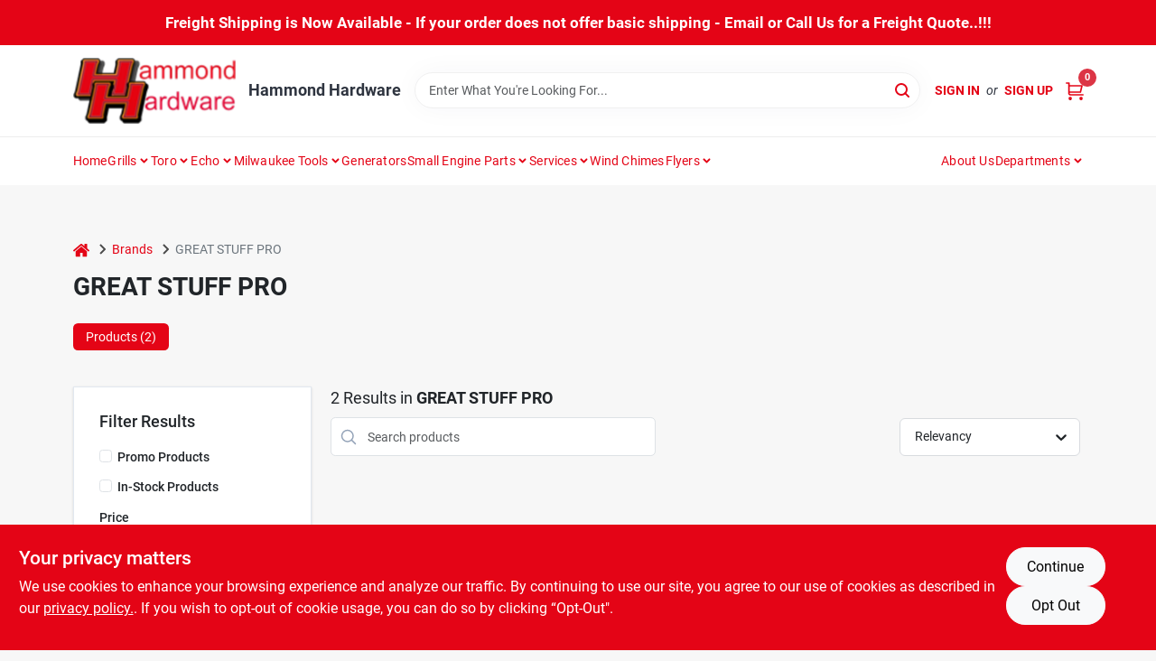

--- FILE ---
content_type: text/html
request_url: https://www.hammondhardware.com/brands/great-stuff-pro-12760
body_size: 146621
content:
<!DOCTYPE html>
<html lang="en">
	<head>
		<meta charset="utf-8" />
		<link rel="preconnect" href="https://maps.googleapis.com">
		<link rel="preconnect" href="https://storage.googleapis.com">
		<link rel="preconnect" href="https://images.ezad.io">
		<link rel="preconnect" href="https://api.ezadlive.com">
		<meta name="viewport" content="width=device-width, initial-scale=1.0, maximum-scale=2.0">


		
		<link href="https://static.ezadlive.com/fe/version2881/_app/immutable/assets/vendor.f0fcb5ba.css" rel="stylesheet">
		<link href="https://static.ezadlive.com/fe/version2881/_app/immutable/assets/0.1cbb51b9.css" rel="stylesheet">
		<link href="https://static.ezadlive.com/fe/version2881/_app/immutable/assets/login-module.7fe72062.css" rel="stylesheet">
		<link href="https://static.ezadlive.com/fe/version2881/_app/immutable/assets/main-footer.6c797e80.css" rel="stylesheet">
		<link href="https://static.ezadlive.com/fe/version2881/_app/immutable/assets/document-modal.a3b96a58.css" rel="stylesheet">
		<link href="https://static.ezadlive.com/fe/version2881/_app/immutable/assets/modal.577dbff6.css" rel="stylesheet">
		<link href="https://static.ezadlive.com/fe/version2881/_app/immutable/assets/cart-sidebar.bbe547ba.css" rel="stylesheet">
		<link href="https://static.ezadlive.com/fe/version2881/_app/immutable/assets/cart-items.08954f67.css" rel="stylesheet">
		<link href="https://static.ezadlive.com/fe/version2881/_app/immutable/assets/change-quantity.693882c3.css" rel="stylesheet">
		<link href="https://static.ezadlive.com/fe/version2881/_app/immutable/assets/recaptcha.ab6e1a2f.css" rel="stylesheet">
		<link href="https://static.ezadlive.com/fe/version2881/_app/immutable/assets/bogo-discount-card.2b8bc076.css" rel="stylesheet">
		<link href="https://static.ezadlive.com/fe/version2881/_app/immutable/assets/locations-modal.8c32552f.css" rel="stylesheet">
		<link href="https://static.ezadlive.com/fe/version2881/_app/immutable/assets/big-map.bdb2e239.css" rel="stylesheet">
		<link href="https://static.ezadlive.com/fe/version2881/_app/immutable/assets/5.5b130834.css" rel="stylesheet">
		<link href="https://static.ezadlive.com/fe/version2881/_app/immutable/assets/video-card.d3615b23.css" rel="stylesheet">
		<link href="https://static.ezadlive.com/fe/version2881/_app/immutable/assets/_page.ee24268f.css" rel="stylesheet">
		<link href="https://static.ezadlive.com/fe/version2881/_app/immutable/assets/product-card.8c7218bf.css" rel="stylesheet">
		<link href="https://static.ezadlive.com/fe/version2881/_app/immutable/assets/paginator-with-links.3eb3ead3.css" rel="stylesheet">
		<link href="https://static.ezadlive.com/fe/version2881/_app/immutable/assets/paginator.12bdcbbb.css" rel="stylesheet">
		<link href="https://static.ezadlive.com/fe/version2881/_app/immutable/assets/filter-item.7ff41a8f.css" rel="stylesheet">
		<link href="https://static.ezadlive.com/fe/version2881/_app/immutable/assets/brand-dept-popup.8ae3b42d.css" rel="stylesheet"><title>GREAT STUFF PRO Items for Sale | Hammond Hardware</title><!-- HEAD_svelte-145cly0_START --><!-- Project: undefined - Channel Id: 32 - Version: 2882 - Release Latest Version: undefined -->   <meta name="msapplication-TileColor" content="#da532c"> <meta name="theme-color" content="#ffffff"> <link rel="icon" type="image/x-icon" href="https://storage.googleapis.com/content.ezadtv.com/2020/05/11/5eb9da2009f28_favicon-32x325.png"> <link rel="icon" type="image/png" sizes="32x32" href="https://storage.googleapis.com/content.ezadtv.com/2020/05/11/5eb9da2009f28_favicon-32x325.png"> <link rel="apple-touch-icon" sizes="180x180" href="https://storage.googleapis.com/content.ezadtv.com/2020/05/11/5eb9da2009f28_favicon-32x325.png">  <meta name="twitter:title" content="GREAT STUFF PRO Items for Sale"> <meta name="og:title" content="GREAT STUFF PRO Items for Sale"> <meta property="og:title" content="GREAT STUFF PRO Items for Sale">  <meta name="description" content="Find GREAT STUFF PRO products for sale near you"> <meta name="twitter:description" content="Find GREAT STUFF PRO products for sale near you"> <meta name="og:description" content="Find GREAT STUFF PRO products for sale near you"> <meta property="og:description" content="Find GREAT STUFF PRO products for sale near you">   <meta name="google-site-verification" content="dIebFYVC2qZOHW7pxNtwYqhDHKzAgcXkw3Q-Fxf5H7c"> <meta property="og:site_name" content="Hammond Hardware"> <meta property="og:type" content="website"> <meta property="twitter:site" content="Hammond Hardware"> <meta property="twitter:card" content="summary"> <meta name="google-site-verification" content="Le-lhQh-1dlUVoX5RjYPIuvYUOT-4zo3_7rrMw3Ssn8" />
<meta name="google-site-verification" content="LazpVLIxVpybsLVw0XoihPibhaiglsaORHLMzyGUFkw" /> <!-- Global site tag (gtag.js) - Google Analytics -->
<script async src="https://www.googletagmanager.com/gtag/js?id=UA-127911011-1"></script>
<script>
  window.dataLayer = window.dataLayer || [];
  function gtag(){dataLayer.push(arguments);}
  gtag('js', new Date());

  gtag('config', 'UA-127911011-1');
</script> <!-- Meta Pixel Code -->
<script>
!function(f,b,e,v,n,t,s)
{if(f.fbq)return;n=f.fbq=function(){n.callMethod?
n.callMethod.apply(n,arguments):n.queue.push(arguments)};
if(!f._fbq)f._fbq=n;n.push=n;n.loaded=!0;n.version='2.0';
n.queue=[];t=b.createElement(e);t.async=!0;
t.src=v;s=b.getElementsByTagName(e)[0];
s.parentNode.insertBefore(t,s)}(window, document,'script',
'https://connect.facebook.net/en_US/fbevents.js');
fbq('init', '252775005435502');
fbq('track', 'PageView');
</script>
<noscript><img height="1" width="1" style="display:none"
src="https://www.facebook.com/tr?id=252775005435502&ev=PageView&noscript=1"
/></noscript>
<!-- End Meta Pixel Code --> <!-- live_chat --> 
<div id="fb-customer-chat" class="fb-customerchat"></div>
<script>
    var chatbox = document.getElementById('fb-customer-chat');
    chatbox.setAttribute("page_id", "150179948994377");
    chatbox.setAttribute("attribution", "biz_inbox");
</script>

<script>
	window.fbAsyncInit = function() {
        FB.init({
          xfbml            : true,
          version          : 'v14.0'
        });
      };
      (function(d, s, id) {
        var js, fjs = d.getElementsByTagName(s)[0];
        if (d.getElementById(id)) return;
        js = d.createElement(s); js.id = id;
        js.src = 'https://connect.facebook.net/en_US/sdk/xfbml.customerchat.js';
        fjs.parentNode.insertBefore(js, fjs);
      }(document, 'script', 'facebook-jssdk'));
</script> <script> window.dataLayerEz = window.dataLayerEz || []; window.dataLayerEz.push({'storeNumber': '', 'user_properties.store_number': ''}); </script>  <meta name="twitter:image:src" content="https://storage.googleapis.com/content.ezadtv.com/2025/08/05/20250805_68921290512a0.webp"> <meta name="twitter:image" content="https://storage.googleapis.com/content.ezadtv.com/2025/08/05/20250805_68921290512a0.webp"> <meta name="og:image" content="https://storage.googleapis.com/content.ezadtv.com/2025/08/05/20250805_68921290512a0.webp"> <meta property="og:image" content="https://storage.googleapis.com/content.ezadtv.com/2025/08/05/20250805_68921290512a0.webp"> <link rel="canonical" href="https://www.hammondhardware.com/brands/great-stuff-pro-12760"> <meta property="og:url" content="https://www.hammondhardware.com/brands/great-stuff-pro-12760"> <script type="application/ld+json">[{"@context":"https://schema.org","@type":"HardwareStore","name":"Hammond Hardware","telephone":"517.782.0704","image":"https://images.ezad.io/thumb/aHR0cHM6Ly9zdG9yYWdlLmdvb2dsZWFwaXMuY29tL2NvbnRlbnQuZXphZHR2LmNvbS8yMDI0LzA3LzA4LzIwMjQwNzA4XzY2OGM1Njk1YTNjNGYud2VicA.webp","address":{"@type":"PostalAddress","streetAddress":"1800 Martin Luther King Dr","addressLocality":"JACKSON","addressRegion":"MI","postalCode":"49203","addressCountry":"US"}},{"@context":"https://schema.org","@type":"WebSite","name":"Hammond Hardware","url":"https://www.hammondhardware.com/","alternateName":"Hammond Hardware","potentialAction":[{"@type":"SearchAction","target":"https://www.hammondhardware.com//search/?keyword={search_term_string}","query-input":"required name=search_term_string"}]},{"@context":"https://schema.org","@type":"Organization","legalName":"Hammond Hardware","url":"https://www.hammondhardware.com/","logo":"https://images.ezad.io/thumb/aHR0cHM6Ly9zdG9yYWdlLmdvb2dsZWFwaXMuY29tL2NvbnRlbnQuZXphZHR2LmNvbS8yMDI0LzA3LzA4LzIwMjQwNzA4XzY2OGM1Njk1YTNjNGYud2VicA.webp","sameAs":["https://www.facebook.com/Hammondhardware/","https://twitter.com/Hammondhardwar1","https://www.instagram.com/hammond_hardware/","https://www.youtube.com/channel/UCTdnX-XKSsXG_JvH261962g?view_as=subscriber"],"contactPoint":[{"@type":"ContactPoint","contactType":"customer service","telephone":"517.782.0704","email":"hammondhardwaresales@gmail.com"}]},{"@context":"https://schema.org","@type":"BreadcrumbList","itemListElement":[{"@type":"ListItem","position":1,"name":"Brands","item":"https://www.hammondhardware.com"},{"@type":"ListItem","position":2,"name":"GREAT STUFF PRO","item":"https://www.hammondhardware.com/brands/great-stuff-pro-12760"}]}]</script> <script >__EZ_STORE_SETTINGS = {"businessSlug":"a2s7SvhW2YsY2314","stripePublishable":"pk_live_TL6sTBk3kqmpiJQRqbn82Otc","stripeLive":"1","businessName":"Hammond Hardware","favicon":"https://storage.googleapis.com/content.ezadtv.com/2020/05/11/5eb9da2009f28_favicon-32x325.png","colors":{"primary":"#e40416","secondary":"#1d1d1d","text":"#2f3540","background":"#F7F7F7","header":"#fff","headerLinkColor":"","headerText":"","navigation":"#fff","priceColor":"","promoPriceColor":"","storeColor":""},"layout":"default","font":"Roboto","logo":"https://images.ezad.io/thumb/aHR0cHM6Ly9zdG9yYWdlLmdvb2dsZWFwaXMuY29tL2NvbnRlbnQuZXphZHR2LmNvbS8yMDI0LzA3LzA4LzIwMjQwNzA4XzY2OGM1Njk1YTNjNGYud2VicA.webp","subscribeBannerImage":"url(https://storage.googleapis.com/content.ezadtv.com/2020/01/24/5e2b5ccca35af_HammondHardware.jpg)","buyingFromAlert":{"background":"primary","textColor":"white","visible":""},"homeAlert":{"visible":true,"text":"Freight Shipping is Now Available - If your order does not offer basic shipping - Email or Call Us for a Freight Quote..!!!","background":"primary","textColor":"white","fontSize":17,"fontWeight":"bolder","allowOverrideEvenBasicPlan":"","fontFamily":"","padding":"","rayyan":""},"text":{"featuredProductText":"","inStore":"Curbside","specialOrderWarning":"Special Order From Vendor","outOfStock":"","noRentalItems":"There are no rental items","specialOrderTitle":"Special Order May Be Required","specialOrderText":"Subject to availability and seasonality from suppliers. If we cannot get it, you will be notified and refunded.","trademark":"All product and company names are trademarks™ or registered® trademarks of their respective holders. Use of them does not imply any affiliation with or endorsement by them.","checkAvailability":"","emptyCart":"","cartDeliveryDisclaimer":"","forRental":"In-Store Rental Equipment","promoQuantityHeader":"","specialOrderTextByLocation":"","deliveryConfirmationText":"","vendorInStockText":"","vendorOutOfStockText":"","catalogInStockText":"","vendorSpecialOrderText":"","outOfStockText":"","extraProductMessage":"","inStockText":"","customPurchaseTitle":"","customPurchaseText":"","tvCustomQtyMessage":"","tvCustomAvailableMessage":"","specialOrderFee":"","onlyXLeftText":"","footerConnectText":"","receiveMarketingText":""},"footer":{"links":[{"name":"","link":""}],"facebookPage":"","showSslLogo":"","instagramPage":"","locations":null,"showLogo":"","hideBusinessName":"","modern":"","modernLocations":"","hideBuiltByEZAD":""},"products":{"inventoryItemsMin":"","itemsPerPage":48,"showVideos":"1","showDescription":"1","showSimilarProducts":"1","showQtyInWidgets":"1","sortOptions":[{"value":"relevancy","text":"Relevancy"},{"value":"price-desc","text":"Price High to Low"},{"value":"price-asc","text":"Price Low to High"},{"value":"latest","text":"New Arrivals"},{"value":"title-asc","text":"Alphabetical"}],"defaultSorting":"relevancy","hideReg":"","filterShowOutOfStock":"","inStockProductRename":"","hideUpc":"","hideInStockCheckbox":"","disableOrdering":"","showThreeFiveDays":"","capitalizeTitle":"","regularPriceText":"Everyday Low Price","currencyPrefix":"","useOriginalTitle":"","hidePriceOutOfStock":"","disableSpecialOrdering":"","showTopBrandProducts":"","showSimilarProductsByProduct":"","showDepartmentDropdownInSearch":"","getQuoteSpecial":"","hideProductLocation":"","getQuoteEmail":"","hideProductUnit":"","hiddenPriceText":"","syncHandlePromos":"","showPartnerInventories":"","hideQuantity":"","alwaysShowProp65":"","widgetPromoLabel":"","singlePromoLabel":"","hideBrandFromTitle":"","hideOutOfStockItems":"","showUnitInventory":"","showOutOfStockItems":"","hideRentalPrices":"","hidePrice":"","alwaysShowProductLocation":"","showSpecs":"","disableSearchBar":"","hideNotifyMeOption":"","hideDeliveryLocationsModal":"","hideSecondSpecialWarning":"","showModelNumber":"","showSortByCustomerPartNumberOnMyOrders":"","removeZoominEffect":"","hideAvailability":"","includeBrandInTitle":"","hideSpecialOrderBadgeAboveImage":""},"departments":{"defaultSorting":"relevancy","skipAutoFormat":"","multiLevel":"","sortOptions":"","hideHeadersInMenu":"","collapseDepartmentsOnSearch":"","hideNoSubDeptTextInDeptList":"","description":"Explore our Building Materials, Fasteners, and Outdoor Living products. We have everything you need for your home improvement projects. Shop online now or visit us at STORE_NAME_AND_LOCATION to find all your essentials in one convenient location!"},"brands":{"defaultSorting":"relevancy","showImages":"","sortAlphabetical":"","capitalize":"","description":"Explore our collection of trusted brands like Dpi and Plas-tex. We have everything you need for your home and DIY projects. Start your shopping journey today! Shop online now or visit us at STORE_NAME_AND_LOCATION to find everything you need conveniently!"},"cart":{"rewardMembers":"","hideAddress":"","specialOrderMessage":"Special order May Be Required","specialOrderDisclaimer":"Subject to Availability and seasonality from suppliers. If we cannot get it, you will be notified and refunded.","specialOrderBadge":"","specialOrderMessageTooltip":"You will receive shipping information over email within the next business day","empty":"Cart is empty. Browse the website and add the things you like!","submittedOrderImage":"https://storage.googleapis.com/content.ezadtv.com/2020/05/08/5eb56fa7d63ef_StopSign.jpg","confirmationText":"","deliveryDisclaimer":"","taxJar":"","hideShipping":"","showSpecialOrderDays":"","enableDeliveryDate":"","promos":"","allowSpecialOrderVendors":[0],"taxDisclaimer":"","additionalCountries":"","showCardProviders":"","taxExemptionCheck":"","discountEligibilityCheck":"","hideVendorInSpecialOrder":"","refundInfo":"","deliveryZipsAllowed":"","allowedZips":"","disclaimer":"","allowSavedCarts":"","hideTax":"","hideDeliveryZipcode":"","cartModal":"","deferCapture":"","pickupDistanceLimit":"","alwaysRequireAddress":true,"showUnitPrice":"","distanceModal":"","showCheckoutCbLayout":"","hideUnitedStatesDeliveryOption":"","restrictedStatesForShipping":"","restrictedStatesMessage":"","hideSpecialOrderMessage":"","rdcAware":"","guestCheckoutWithPaypalOnly":"","allowRecurringOrders":"","mergeAdditionalFeeWithSubtotal":"","displayRecurringOrdersSectionBorder":"","hidePickupZipcode":"","enableMarketingEmailsByDefault":"","enableShareCartLink":"","hideSpecialOrderBadge":"","showShippingRateDisclaimer":"","dummyPostalCode":"","receiveMarketing":"","receiveSms":""},"admin":{"showStats":"1","showOrderLocationFilters":"1","orders":"","hideSecondStep":"","RSCOptions":"","showContractors":"","orderTimeZone":"","hideInStorePingOption":"","autoSelectStore":"","enableNewOrderNotification":"","hideBusinessNameFromHeaderOnMobile":"","showAvailableFulfilmentOptions":"","defaultSelectedStore":"","allowOverridingDeliveryCharges":"","enableTaxWaiverIfExempt":"","hideGuestCheckout":""},"testimonials":{"1":"","2":""},"liveChatCode":"","storeNumber":"","logoMaxWidth":"","logoMaxHeight":"","signup":{"extraFields":""},"contactUs":{"hideEmail":""},"logoSize":"","navigationBackground":"","whiteHeader":"","lightNav":"","displayName":"","domain":"hammondhardware","newOrderEmails":"","contactEmail":"","company":"","navigation":[{"name":"home"},{"name":"departments"},{"name":"brands"},{"name":"About Us","align":"right"}],"demo":"","homepageBanner":"","search":{"checkboxFilters":""},"timezone":"","meta":{"description":"","loginDescription":"","mainImage":"","loginTitle":"","departmentsDescription":"Explore [store_name]'s departments in [city], [state] for quality tools and supplies for every project.","departmentsTitle":"Search and Hunt Through Departments at STORE_NAME","brandsDescription":"[store_name] offers a wide range of brands in [city], [state]. Your local destination for quality tools and supplies.","brandsTitle":"Discover Our Brands At STORE_NAME","searchPageDescription":"Shop [search_term] at [store_name]. Also, choose from top-selling products like the ECHO SRM-280T Gas String Trimmer and the Graco Truecoat 360 Cordless Airless Paint Sprayer."},"directory":"","overrideSubscribeImage":"","tax_rate":"","adminNavigation":"1","showPhoneInNavigation":"","emailNavLink":"","onlyFeatured":"","navigationLayout":"","aboutUsLocations":"","customLayout":"","showAdvancedSetting":"","principles":"","registrationOptions":{"companyInput":"1","hideFromHeader":""},"locationData":{"Millhouse":"","Wildey":""},"testKey":"","business":"","authData":"","aboutUsEmails":"","logoLink":"","showConsultationReport":"","dynamicMap":"","customCss":"hammond.css","extraProductMessage":"","styles":{"vendorInStockClasses":"","catalogInStockClasses":"","rentalFilterNodeClasses":""},"logoMaxheight":"","undefined":"","specialPricePositionBottom":"","aboutUsTitle":"","aboutUsTitleHidden":"","showLocationPhoneInNav":"","business_telephone":"","business_address":"","business_city":"","business_state":"","business_country":"","ecommercePlan":"null","tvRDC":"","dibRSC":"","e2Warehouse":"","logoPrint":"","business_zipcode":"","business_email":"","rentals":{"disableLocationSelection":"","allowDeliveryLocations":"","hideFulfillmentOptions":"","rentalContactText":"","disableContactForm":"","rentalInStockText":"","disclaimer":"","submitFormDisclaimerTop":"","submitFormDisclaimerBottom":"","rentalReserveText":"","hideUpc":"","verbiage":""},"aboutUs":{"hideContactUsOption":""},"localAd":{"hideLocalAdNavLink":""},"header":{"locationSelector":"","modern":"","MyOrdersText":"","languages":""},"navStyle":{"links":"","locationSelector":""},"e2ReportExemption":"","svelte":"","null":"","aiSettings":{"useAIProductsTable":"","useAIProductsCategories":"","excludeAIProductsTable":""}}</script>  <script >__EZ_PREGEN = 0</script> <script >__EZ_TV_ECOM_PLAN = 'E1P'</script> <script >__EZ_TVR_NAME = "True Value Rewards"</script> <script >__EZ_IS_TRUEVALUE = false</script>  <style data-svelte-h="svelte-1ke9ioy">/* embed the latin fonts directly */
    @font-face {
      font-family: 'Roboto';
      font-style: normal;
      font-weight: 300;
      font-display: swap;
      src: url(https://static.ezadlive.com/fonts/KFOlCnqEu92Fr1MmSU5fBBc4.woff2) format('woff2');
      unicode-range: U+0000-00FF, U+0131, U+0152-0153, U+02BB-02BC, U+02C6, U+02DA, U+02DC, U+0304, U+0308, U+0329, U+2000-206F, U+2074, U+20AC, U+2122, U+2191, U+2193, U+2212, U+2215, U+FEFF, U+FFFD;
    }
    @font-face {
      font-family: 'Roboto';
      font-style: normal;
      font-weight: 400;
      font-display: swap;
      src: url(https://static.ezadlive.com/fonts/KFOmCnqEu92Fr1Mu4mxK.woff2) format('woff2');
      unicode-range: U+0000-00FF, U+0131, U+0152-0153, U+02BB-02BC, U+02C6, U+02DA, U+02DC, U+0304, U+0308, U+0329, U+2000-206F, U+2074, U+20AC, U+2122, U+2191, U+2193, U+2212, U+2215, U+FEFF, U+FFFD;
    }
    @font-face {
      font-family: 'Roboto';
      font-style: normal;
      font-weight: 700;
      font-display: swap;
      src: url(https://static.ezadlive.com/fonts/KFOlCnqEu92Fr1MmWUlfBBc4.woff2) format('woff2');
      unicode-range: U+0000-00FF, U+0131, U+0152-0153, U+02BB-02BC, U+02C6, U+02DA, U+02DC, U+0304, U+0308, U+0329, U+2000-206F, U+2074, U+20AC, U+2122, U+2191, U+2193, U+2212, U+2215, U+FEFF, U+FFFD;
    }</style>  <link rel="stylesheet" type="text/css" media="print" href="https://static.ezadlive.com/fonts/font-roboto.css" onload="this.media='all';"><style>
:root {
  --primary: #e40416;
  --bs-primary: #e40416;
  --secondary: #1d1d1d;
  --bs-secondary: #1d1d1d;
  --text: #2f3540;
  --bs-text: #2f3540;
  --background: #F7F7F7;
  --bs-background: #F7F7F7;
  --header: #fff;
  --bs-header: #fff;
  --headerLinkColor: var(--bs-primary);
  --bs-headerLinkColor: #fff;
  --headerText: var(--text);
  --bs-headerText: #fff;
  --navigation: #fff;
  --bs-navigation: #fff;
  --priceColor: #fff;
  --bs-priceColor: #fff;
  --promoPriceColor: #fff;
  --bs-promoPriceColor: #fff;
  --storeColor: #fff;
  --bs-storeColor: #fff;
  --brandPrimary: #e40416;
  --headerLinkColorInv: #fff;
  --navigationLinkColor: var(--bs-primary);
  --navigationText: var(--text);
  --navigationFontSize: 14px;
  --font: Roboto;
}
</style><!-- HEAD_svelte-145cly0_END --><!-- HEAD_svelte-rn6tfp_START --><!-- HEAD_svelte-rn6tfp_END -->

		<style>
			.text-success-dark {
				color: #124A1F !important;
			}
		</style>
	</head>
	<body data-sveltekit-preload-data="hover">
	
		<div style="display: contents">    <div id="fb-root"></div> <button class="skip-link svelte-1yub3rk" data-svelte-h="svelte-mn0oll">Skip to content</button> <div><div class="main-banner alert border-0 rounded-0 py-2 py-md-3 text-center mb-0 svelte-1fmymtp" role="alert" style="color: var(--bs-white); background: var(--bs-primary); font-size: 17px;; ; font-weight: bolder; ; font-family:  !important; padding: ; rayyan: ;">Freight Shipping is Now Available - If your order does not offer basic shipping - Email or Call Us for a Freight Quote..!!!</div>  <header id="mainHeader" class="main-header position-relative  HammondHardware svelte-1pee0jg"><div class="container gap-3 d-flex flex-column flex-lg-row align-items-center justify-content-center justify-content-lg-between py-3"> <button class="d-block nav-icon d-lg-none mobile-menu-button " aria-label="Menu"><span></span></button> <div class="d-flex flex-column flex-md-row align-items-center"><a href="/" class="brand text-white " aria-label="Hammond Hardware Home" rel="prefetch"><img src="https://images.ezad.io/thumb/aHR0cHM6Ly9zdG9yYWdlLmdvb2dsZWFwaXMuY29tL2NvbnRlbnQuZXphZHR2LmNvbS8yMDI0LzA3LzA4LzIwMjQwNzA4XzY2OGM1Njk1YTNjNGYud2VicA.webp" id="logo-img" alt="Hammond Hardware" style="" class="logo-width svelte-1pee0jg" width="100%" height="100%"></a> <div class="h5 fw-bold mt-3 mb-0 mt-md-0 ms-md-3 comp-text" style="color: ">Hammond Hardware</div></div> <form id="searchForm" name="search" role="search" class="search-wrapper position-relative svelte-om0n6w"><input aria-label="Search Term" class="form-control autosuggest svelte-om0n6w" type="text" placeholder="Enter What You're Looking For..." loading="lazy" value=""> <button type="submit" aria-label="Search" class="btn-search-custom svelte-om0n6w" data-svelte-h="svelte-6o76ou"><svg width="16" height="16" xmlns="http://www.w3.org/2000/svg" xmlns:xlink="http://www.w3.org/1999/xlink"><defs data-v-6d71ba7e=""><filter data-v-6d71ba7e="" x="-8.1%" y="-113.8%" width="116.2%" height="327.5%" filterUnits="objectBoundingBox"><feMorphology data-v-6d71ba7e="" radius=".5" operator="dilate" in="SourceAlpha" result="shadowSpreadOuter1"></feMorphology><feOffset data-v-6d71ba7e="" in="shadowSpreadOuter1" result="shadowOffsetOuter1"></feOffset><feGaussianBlur data-v-6d71ba7e="" stdDeviation="15" in="shadowOffsetOuter1" result="shadowBlurOuter1"></feGaussianBlur><feComposite data-v-6d71ba7e="" in="shadowBlurOuter1" in2="SourceAlpha" operator="out" result="shadowBlurOuter1"></feComposite><feColorMatrix data-v-6d71ba7e="" values="0 0 0 0 0.13236882 0 0 0 0 0.171002098 0 0 0 0 0.285297781 0 0 0 0.04 0" in="shadowBlurOuter1"></feColorMatrix></filter><rect data-v-6d71ba7e="" x="0" y="0" width="560" height="40" rx="20"></rect></defs><g data-v-6d71ba7e="" fill="none" fill-rule="evenodd"><path data-v-6d71ba7e="" fill="#FFF" d="M-884-28H556v1536H-884z"></path><g data-v-6d71ba7e="" transform="translate(-529 -11)"><use data-v-6d71ba7e="" fill="#000" filter="url(#a)" xlink:href="#b"></use><use data-v-6d71ba7e="" stroke="currentColor" fill="#FFF" xlink:href="#b"></use></g><g data-v-6d71ba7e="" stroke-width="2" transform="translate(1 1)" stroke="currentColor" stroke-linecap="round" stroke-linejoin="round"><circle data-v-6d71ba7e="" cx="6" cy="6" r="6"></circle><path data-v-6d71ba7e="" d="M14 14l-3.758-3.758"></path></g></g></svg></button> </form> <div class="d-flex align-items-center cart-wrapper  svelte-17u9cvc" style="z-index: 1;">  <div id="authorization" class="d-lg-flex d-none me-3"><div class="d-flex flex-lg-row align-items-center"><a href="/login" class="text-uppercase fw-bold text-nowrap" rel="prefetch">Sign In</a> <span class="my-n1 my-lg-0 mx-2 fst-italic" data-svelte-h="svelte-dz76fn">or</span> <a href="/register" class="text-uppercase fw-bold text-nowrap" rel="prefetch">Sign Up</a></div></div> <a href="/cart" class="cart-btn position-relative " aria-label="Cart, 0 Items" rel="prefetch"><svg width="20" height="20" xmlns="http://www.w3.org/2000/svg"><g transform="translate(1 1)" fill="none" fill-rule="evenodd"><circle fill="#000" fill-rule="nonzero" cx="4.235" cy="17.788" r="1"></circle><circle fill="currentColor" fill-rule="nonzero" cx="16.094" cy="17.788" r="1"></circle><circle stroke="currentColor" stroke-width="1.694" stroke-linecap="round" stroke-linejoin="round" cx="4" cy="17" r="1"></circle><circle stroke="currentColor" stroke-width="1.694" stroke-linecap="round" stroke-linejoin="round" cx="16" cy="17" r="1"></circle><path d="M0 0h2.571v11.25c0 .966.768 1.75 1.715 1.75H18" stroke="currentColor" stroke-width="1.694" stroke-linecap="round" stroke-linejoin="round"></path><path stroke="currentColor" stroke-width="1.694" stroke-linecap="round" stroke-linejoin="round" d="M3 3h14l-1.647 7H3"></path></g></svg> <span class="position-absolute badge bg-danger rounded-circle ">0</span></a>  </div></div> </header>  <nav class="navbar p-0 navbar-light main-nav  collapsed   svelte-t4umeu" id="mainNav"> <div class="container pb-3 pb-lg-0 w-100 h-100 align-items-start"><div class="px-2 px-lg-0 w-100"><div class="d-flex justify-content-end mt-4 d-lg-none mb-n2 w-100"><button class="toggle-menu-bt" id="toggle-menu-bt" aria-label="Menu" data-svelte-h="svelte-1bfgfmg"><svg xmlns="http://www.w3.org/2000/svg" fill="none" width="32" viewBox="0 0 24 24" stroke-width="2" stroke="currentColor"><path stroke-linecap="round" stroke-linejoin="round" d="M6 18L18 6M6 6l12 12"></path></svg></button></div> <ul class="navbar-nav flex-column flex-lg-row flex-wrap "><li class="nav-item  left   svelte-t4umeu"><a href="/" class="nav-link text-capitalize home" style="font-size: " rel="prefetch">Home </a> </li><li class="nav-item b-nav-dropdown dropdown left   svelte-t4umeu"><button tabindex="0" class="cursor-default c-dropdown h-100 d-flex align-items-center main-link justify-content-between svelte-nnj2yx" aria-expanded="false"><div class="nav-link text-capitalize svelte-nnj2yx">Grills</div> <svg fill="none" class="ms-1 caret svelte-nnj2yx" width="10" height="6" xmlns="http://www.w3.org/2000/svg"><path d="M7.5 1.5l-3 3-3-3" stroke="currentColor" stroke-linecap="round" stroke-linejoin="round" stroke-width="2" class="svelte-nnj2yx"></path></svg>   </button> </li><li class="nav-item b-nav-dropdown dropdown left   svelte-t4umeu"><button tabindex="0" class="cursor-default c-dropdown h-100 d-flex align-items-center main-link justify-content-between svelte-nnj2yx" aria-expanded="false"><div class="nav-link text-capitalize svelte-nnj2yx">Toro</div> <svg fill="none" class="ms-1 caret svelte-nnj2yx" width="10" height="6" xmlns="http://www.w3.org/2000/svg"><path d="M7.5 1.5l-3 3-3-3" stroke="currentColor" stroke-linecap="round" stroke-linejoin="round" stroke-width="2" class="svelte-nnj2yx"></path></svg>   </button> </li><li class="nav-item b-nav-dropdown dropdown left   svelte-t4umeu"><button tabindex="0" class="cursor-default c-dropdown h-100 d-flex align-items-center main-link justify-content-between svelte-nnj2yx" aria-expanded="false"><div class="nav-link text-capitalize svelte-nnj2yx">Echo</div> <svg fill="none" class="ms-1 caret svelte-nnj2yx" width="10" height="6" xmlns="http://www.w3.org/2000/svg"><path d="M7.5 1.5l-3 3-3-3" stroke="currentColor" stroke-linecap="round" stroke-linejoin="round" stroke-width="2" class="svelte-nnj2yx"></path></svg>   </button> </li><li class="nav-item b-nav-dropdown dropdown left   svelte-t4umeu"><button tabindex="0" class="cursor-default c-dropdown h-100 d-flex align-items-center main-link justify-content-between svelte-nnj2yx" aria-expanded="false"><div class="nav-link text-capitalize svelte-nnj2yx">Milwaukee Tools</div> <svg fill="none" class="ms-1 caret svelte-nnj2yx" width="10" height="6" xmlns="http://www.w3.org/2000/svg"><path d="M7.5 1.5l-3 3-3-3" stroke="currentColor" stroke-linecap="round" stroke-linejoin="round" stroke-width="2" class="svelte-nnj2yx"></path></svg>   </button> </li><li class="nav-item  left   svelte-t4umeu"><a href="https://www.hammondhardware.com/search/firman?in_stock_only=1" class="nav-link text-capitalize " target="_blank" rel="noopener noreferrer" style="font-size: " aria-label="To Generators (opens in a new tab)">Generators </a> </li><li class="nav-item b-nav-dropdown dropdown left   svelte-t4umeu"><button tabindex="0" class="cursor-default c-dropdown h-100 d-flex align-items-center main-link justify-content-between svelte-nnj2yx" aria-expanded="false"><div class="nav-link text-capitalize svelte-nnj2yx">Small Engine Parts</div> <svg fill="none" class="ms-1 caret svelte-nnj2yx" width="10" height="6" xmlns="http://www.w3.org/2000/svg"><path d="M7.5 1.5l-3 3-3-3" stroke="currentColor" stroke-linecap="round" stroke-linejoin="round" stroke-width="2" class="svelte-nnj2yx"></path></svg>   </button> </li><li class="nav-item b-nav-dropdown dropdown left   svelte-t4umeu"><button tabindex="0" class="cursor-default c-dropdown h-100 d-flex align-items-center main-link justify-content-between svelte-nnj2yx" aria-expanded="false"><div class="nav-link text-capitalize svelte-nnj2yx">Services</div> <svg fill="none" class="ms-1 caret svelte-nnj2yx" width="10" height="6" xmlns="http://www.w3.org/2000/svg"><path d="M7.5 1.5l-3 3-3-3" stroke="currentColor" stroke-linecap="round" stroke-linejoin="round" stroke-width="2" class="svelte-nnj2yx"></path></svg>   </button> </li><li class="nav-item  left   svelte-t4umeu"><a href="https://www.hammondhardware.com/department/sporting-goods-8692/omt-wind-chimes-9020" class="nav-link text-capitalize " target="_blank" rel="noopener noreferrer" style="font-size: " aria-label="To Wind Chimes (opens in a new tab)">Wind Chimes </a> </li><li class="nav-item b-nav-dropdown dropdown left   svelte-t4umeu"><button tabindex="0" class="cursor-default c-dropdown h-100 d-flex align-items-center main-link justify-content-between svelte-nnj2yx" aria-expanded="false"><div class="nav-link text-capitalize svelte-nnj2yx">Flyers</div> <svg fill="none" class="ms-1 caret svelte-nnj2yx" width="10" height="6" xmlns="http://www.w3.org/2000/svg"><path d="M7.5 1.5l-3 3-3-3" stroke="currentColor" stroke-linecap="round" stroke-linejoin="round" stroke-width="2" class="svelte-nnj2yx"></path></svg>   </button> </li><li class="nav-item  right   svelte-t4umeu"><a href="/about-us" class="nav-link text-capitalize " style="font-size: " rel="prefetch">About Us </a> </li><li class="nav-item b-nav-dropdown dropdown right   svelte-t4umeu"><button tabindex="0" class=" c-dropdown h-100 d-flex align-items-center main-link justify-content-between svelte-nnj2yx" aria-expanded="false" aria-controls="departments-menu"><a class="nav-link text-capitalize svelte-nnj2yx" href="/departments" style="fontSize: ">Departments</a> <svg fill="none" class="ms-1 caret svelte-nnj2yx" width="10" height="6" xmlns="http://www.w3.org/2000/svg"><path d="M7.5 1.5l-3 3-3-3" stroke="currentColor" stroke-linecap="round" stroke-linejoin="round" stroke-width="2" class="svelte-nnj2yx"></path></svg>   </button> </li>   </ul></div></div> </nav>   <div><main><div class="container pt-4"><ul class="list-unstyled d-flex align-items-center"><li class="d-flex align-items-center comp-text"><a href="/" class="" aria-label="Home" rel="prefetch"><span class="sr-only svelte-1biv9zz" data-svelte-h="svelte-taoqes">home</span> <svg class="comp-text" width="18px" height="15px" viewBox="0 0 18 15" version="1.1" xmlns="http://www.w3.org/2000/svg" xmlns:xlink="http://www.w3.org/1999/xlink"><g stroke="none" stroke-width="1" fill="none" fill-rule="evenodd"><g id="Artboard" transform="translate(-77.000000, -64.000000)" fill="currentColor"><path d="M86.0425152,67 L92.2323346,72.263 L92.2398489,72.29 L92.2398489,72.29 L92.243,72.329 L92.243,77.658 L92.2347469,77.770184 C92.212749,77.91572 92.1468173,78.045 92.0374484,78.157 L92.0374484,78.157 L91.9528774,78.233192 C91.835969,78.32356 91.7025543,78.369 91.5536263,78.369 L91.5536263,78.369 L87.4193234,78.369 L87.4193234,74.105 L84.6637678,74.105 L84.6637678,78.368 L80.5314041,78.368 L80.4222523,78.359592 C80.2808638,78.33716 80.1559815,78.2698 80.0466125,78.157 L80.0466125,78.157 L79.973312,78.069776 C79.8864373,77.9492 79.843,77.8116 79.843,77.658 L79.843,77.658 L79.843,72.329 L79.8439696,72.31475 L79.8439696,72.31475 L79.8478479,72.296 L79.8517262,72.2765 L79.8517262,72.2765 L79.8526958,72.263 L86.0425152,67 Z M86,64 L86.1602454,64.0081667 C86.4210556,64.0353889 86.6505,64.1306667 86.848,64.294 L86.848,64.294 L89.572,66.597 L89.572,64.395 L89.5783594,64.3196562 C89.5910625,64.24775 89.62275,64.18625 89.673,64.136 L89.673,64.136 L89.7266563,64.0915312 C89.78375,64.0535625 89.85125,64.035 89.93,64.035 L89.93,64.035 L92.074,64.035 L92.1485938,64.0412188 C92.21975,64.0536875 92.2805,64.085 92.33,64.136 L92.33,64.136 L92.3744688,64.1899687 C92.4124375,64.247625 92.431,64.31625 92.431,64.395 L92.431,64.395 L92.431,69.002 L94.876,71.057 L94.9253125,71.1063594 C94.9684375,71.159375 94.993,71.2235 94.999,71.3 L94.999,71.3 L94.998625,71.3734688 C94.991875,71.444625 94.966,71.50875 94.921,71.565 L94.921,71.565 L94.228,72.401 L94.1800469,72.4465313 C94.1284375,72.4873125 94.066,72.51375 93.994,72.525 L93.994,72.525 L93.96,72.525 L93.8912344,72.5201094 C93.82575,72.5103125 93.77025,72.48575 93.726,72.446 L93.726,72.446 L86,65.931 L78.274,72.446 L78.2070938,72.4847812 C78.1400625,72.5173125 78.07275,72.531 78.006,72.525 L78.006,72.525 L77.9368125,72.5087187 C77.8711875,72.4874375 77.81625,72.45125 77.772,72.401 L77.772,72.401 L77.08,71.565 L77.0409375,71.5061563 C77.0085,71.44475 76.99575,71.37575 77.001,71.3 L77.001,71.3 L77.0127656,71.2275781 C77.031,71.1591875 77.0685,71.10275 77.124,71.057 L77.124,71.057 L85.152,64.294 C85.39,64.098 85.673,64 86,64 L86,64 Z" id="breadcrumb-home"></path></g></g></svg></a> <svg class="mx-2 comp-text arrow-svg-left svelte-1biv9zz" height="14" width="11" xmlns="http://www.w3.org/2000/svg"><path d="M5 2L10 7 5 12" fill="none" stroke="currentColor" stroke-width="2"></path></svg></li> <li class="d-flex align-items-center comp-text"><a href="/brands" class="comp-text" rel="prefetch">Brands</a> <svg class="mx-2 comp-text arrow-svg-left svelte-1biv9zz" height="14" width="11" xmlns="http://www.w3.org/2000/svg"><path d="M5 2L10 7 5 12" fill="none" stroke="currentColor" stroke-width="2"></path></svg></li> <li class="text-muted comp-text"><span>GREAT STUFF PRO</span></li></ul> <h1 class="h2 fw-bold results-page-title comp-text">GREAT STUFF PRO</h1>   <ul class="nav nav-pills" role="tablist"><li class="nav-item" role="presentation"><button class="nav-link comp-text active" id="products-tab" data-bs-toggle="tab" data-bs-target="#products" type="button" role="tab" aria-controls="home" aria-selected="true">Products (2)</button></li> </ul></div> <div class="tab-content" id="myTabContent"><div class="tab-pane fade show active" id="products" role="tabpanel" aria-labelledby="products-tab"> <main><div class="container search-container  svelte-141ptr8"> <div class="row"><div class="col-lg-3"> <div class="filterWrapper card filters rounded-0  svelte-5l9ewu"><div class="card-body svelte-5l9ewu"><h2 class="mb-3 h5" data-svelte-h="svelte-1x7u8c7">Filter Results</h2> <button class="d-lg-none filters-close-bt svelte-5l9ewu" aria-label="Hide Filters" data-svelte-h="svelte-zl9rcq"><svg xmlns="http://www.w3.org/2000/svg" width="24" height="24" viewBox="0 0 24 24"><title>e-remove</title><g stroke-linecap="round" stroke-linejoin="round" stroke-width="2" fill="#a0a0ba" stroke="#a0a0ba"><line fill="none" stroke="#a0a0ba" stroke-miterlimit="10" x1="19" y1="5" x2="5" y2="19"></line><line fill="none" stroke="#a0a0ba" stroke-miterlimit="10" x1="19" y1="19" x2="5" y2="5"></line></g></svg></button>  <div class="d-flex flex-column align-items-start"> </div> <div class="mb-2"><div class="form-check"><input id="promoCheck" type="checkbox" class="form-check-input" aria-label="Promo Products"> <h3 class="fs-6" style="margin-top: 9px;line-height: 10px;"><label class="form-check-label" for="promoCheck">Promo Products</label></h3></div></div> <div class="mb-3"><div class="form-check"><input id="inStockCheck" type="checkbox" class="form-check-input" aria-label="In-Stock Products"> <h3 class="fs-6" style="margin-top: 9px;line-height: 10px;"><label class="form-check-label" for="inStockCheck"><a href="/brands/great-stuff-pro-12760?in_stock_only=1" class="heading-color" rel="prefetch">In-Stock Products</a></label></h3></div></div>   <div class="mb-3" style="max-width: 200px;"><h2 class="h6" data-svelte-h="svelte-6n5n7u">Price</h2> <ul class="p-0"><li class="none-style-list price-range mb-1 svelte-5l9ewu"><button><h3 class="fs-6 fw-bold d-inline">$0 - $50</h3> <span class="item-counts svelte-5l9ewu">2 </span></button> </li> <li class="none-style-list d-flex svelte-5l9ewu"><form name="searchFiltersForm" class="d-flex"><input placeholder="min" type="number" size="sm" class="form-control price-range-select price-min svelte-5l9ewu" aria-label="min price"> <span style="margin-top: 3px" data-svelte-h="svelte-vpnvjw">-</span> <input placeholder="max" type="number" size="sm" class="form-control price-range-select price-max svelte-5l9ewu" aria-label="max price"> <button type="submit" class="btn btn-primary price-select-btn svelte-5l9ewu" aria-label="Select Price" data-svelte-h="svelte-poisjr"><svg aria-hidden="true" width="8" viewBox="0 0 320 512" focusable="false" fill="currentColor"><path d="M285.5 273l-194.3 194.3c-9.4 9.4-24.6 9.4-33.9 0l-22.7-22.7c-9.4-9.4-9.4-24.5 0-33.9l154-154.7-154-154.7c-9.3-9.4-9.3-24.5 0-33.9l22.7-22.7c9.4-9.4 24.6-9.4 33.9 0l194.3 194.3c9.4 9.4 9.4 24.6 0 33.9z"></path></svg></button></form></li></ul></div>          </div> </div></div> <div class="col-lg-9"><div class="w-100 position-relative"></div> </div></div></div> </main></div> <div class="tab-pane fade " id="videos" role="tabpanel" aria-labelledby="videos-tab"><div class="container mt-5 d-flex flex-column align-items-center justify-content-center"><div class="spinner-border"></div></div></div></div>  </main></div>  <div> </div> <div id="user-consent-banner" class="consent-banner row m-0 alert alert-info alert-dismissible top-bg-1 hide-consent-banner svelte-wa0yp2" role="alert"><div class="d-flex flex-column flex-md-row justify-content-between gap-4"><div data-svelte-h="svelte-1dkqoer"><div class="h4">Your privacy matters</div> <p class="lead svelte-wa0yp2" id="cookie-consent-text">We use cookies to enhance your browsing experience and analyze our traffic. By continuing to use our site, you agree to our use of cookies as described in our <a href="/privacy-policy" target="_blank" rel="noopener noreferrer" aria-label="privacy policy (opens in a new tab)">privacy policy.</a>. If you wish to opt-out of cookie usage, you can do so by clicking “Opt-Out&quot;.</p></div> <div class="d-flex flex-md-column align-items-center gap-3 action-btn svelte-wa0yp2"><button type="button" class="lead btn btn-light rounded-pill action-btn text-nowrap svelte-wa0yp2" data-dismiss="alert" aria-label="Continue" data-svelte-h="svelte-6eb4ps">Continue</button> <button type="button" class="lead btn btn-light action-btn rounded-pill text-nowrap svelte-wa0yp2" data-dismiss="alert" aria-label="Opt Out" data-svelte-h="svelte-1fjazhb">Opt Out</button></div></div></div>  </div> 
			
			<script>
				{
					__sveltekit_1mummk6 = {
						assets: "https://static.ezadlive.com/fe/version2881",
						base: new URL("..", location).pathname.slice(0, -1),
						env: {}
					};

					const element = document.currentScript.parentElement;

					const data = [{"type":"data","data":(function(a){a.businessSlug="a2s7SvhW2YsY2314";a.stripePublishable="pk_live_TL6sTBk3kqmpiJQRqbn82Otc";a.stripeLive="1";a.businessName="Hammond Hardware";a.favicon="https://storage.googleapis.com/content.ezadtv.com/2020/05/11/5eb9da2009f28_favicon-32x325.png";a.colors={primary:"#e40416",secondary:"#1d1d1d",text:"#2f3540",background:"#F7F7F7",header:"#fff",headerLinkColor:"",headerText:"",navigation:"#fff",priceColor:"",promoPriceColor:"",storeColor:""};a.layout="default";a.font="Roboto";a.logo="https://images.ezad.io/thumb/aHR0cHM6Ly9zdG9yYWdlLmdvb2dsZWFwaXMuY29tL2NvbnRlbnQuZXphZHR2LmNvbS8yMDI0LzA3LzA4LzIwMjQwNzA4XzY2OGM1Njk1YTNjNGYud2VicA.webp";a.subscribeBannerImage="url(https://storage.googleapis.com/content.ezadtv.com/2020/01/24/5e2b5ccca35af_HammondHardware.jpg)";a.buyingFromAlert={background:"primary",textColor:"white",visible:""};a.homeAlert={visible:true,text:"Freight Shipping is Now Available - If your order does not offer basic shipping - Email or Call Us for a Freight Quote..!!!",background:"primary",textColor:"white",fontSize:17,fontWeight:"bolder",allowOverrideEvenBasicPlan:"",fontFamily:"",padding:"",rayyan:""};a.text={featuredProductText:"",inStore:"Curbside",specialOrderWarning:"Special Order From Vendor",outOfStock:"",noRentalItems:"There are no rental items",specialOrderTitle:"Special Order May Be Required",specialOrderText:"Subject to availability and seasonality from suppliers. If we cannot get it, you will be notified and refunded.",trademark:"All product and company names are trademarks™ or registered® trademarks of their respective holders. Use of them does not imply any affiliation with or endorsement by them.",checkAvailability:"",emptyCart:"",cartDeliveryDisclaimer:"",forRental:"In-Store Rental Equipment",promoQuantityHeader:"",specialOrderTextByLocation:"",deliveryConfirmationText:"",vendorInStockText:"",vendorOutOfStockText:"",catalogInStockText:"",vendorSpecialOrderText:"",outOfStockText:"",extraProductMessage:"",inStockText:"",customPurchaseTitle:"",customPurchaseText:"",tvCustomQtyMessage:"",tvCustomAvailableMessage:"",specialOrderFee:"",onlyXLeftText:"",footerConnectText:"",receiveMarketingText:""};a.footer={links:[{name:"",link:""}],facebookPage:"",showSslLogo:"",instagramPage:"",locations:null,showLogo:"",hideBusinessName:"",modern:"",modernLocations:"",hideBuiltByEZAD:""};a.products={inventoryItemsMin:"",itemsPerPage:48,showVideos:"1",showDescription:"1",showSimilarProducts:"1",showQtyInWidgets:"1",sortOptions:[{value:"relevancy",text:"Relevancy"},{value:"price-desc",text:"Price High to Low"},{value:"price-asc",text:"Price Low to High"},{value:"latest",text:"New Arrivals"},{value:"title-asc",text:"Alphabetical"}],defaultSorting:"relevancy",hideReg:"",filterShowOutOfStock:"",inStockProductRename:"",hideUpc:"",hideInStockCheckbox:"",disableOrdering:"",showThreeFiveDays:"",capitalizeTitle:"",regularPriceText:"Everyday Low Price",currencyPrefix:"",useOriginalTitle:"",hidePriceOutOfStock:"",disableSpecialOrdering:"",showTopBrandProducts:"",showSimilarProductsByProduct:"",showDepartmentDropdownInSearch:"",getQuoteSpecial:"",hideProductLocation:"",getQuoteEmail:"",hideProductUnit:"",hiddenPriceText:"",syncHandlePromos:"",showPartnerInventories:"",hideQuantity:"",alwaysShowProp65:"",widgetPromoLabel:"",singlePromoLabel:"",hideBrandFromTitle:"",hideOutOfStockItems:"",showUnitInventory:"",showOutOfStockItems:"",hideRentalPrices:"",hidePrice:"",alwaysShowProductLocation:"",showSpecs:"",disableSearchBar:"",hideNotifyMeOption:"",hideDeliveryLocationsModal:"",hideSecondSpecialWarning:"",showModelNumber:"",showSortByCustomerPartNumberOnMyOrders:"",removeZoominEffect:"",hideAvailability:"",includeBrandInTitle:"",hideSpecialOrderBadgeAboveImage:""};a.departments={defaultSorting:"relevancy",skipAutoFormat:"",multiLevel:"",sortOptions:"",hideHeadersInMenu:"",collapseDepartmentsOnSearch:"",hideNoSubDeptTextInDeptList:"",description:"Explore our Building Materials, Fasteners, and Outdoor Living products. We have everything you need for your home improvement projects. Shop online now or visit us at STORE_NAME_AND_LOCATION to find all your essentials in one convenient location!"};a.brands={defaultSorting:"relevancy",showImages:"",sortAlphabetical:"",capitalize:"",description:"Explore our collection of trusted brands like Dpi and Plas-tex. We have everything you need for your home and DIY projects. Start your shopping journey today! Shop online now or visit us at STORE_NAME_AND_LOCATION to find everything you need conveniently!"};a.cart={rewardMembers:"",hideAddress:"",specialOrderMessage:"Special order May Be Required",specialOrderDisclaimer:"Subject to Availability and seasonality from suppliers. If we cannot get it, you will be notified and refunded.",specialOrderBadge:"",specialOrderMessageTooltip:"You will receive shipping information over email within the next business day",empty:"Cart is empty. Browse the website and add the things you like!",submittedOrderImage:"https://storage.googleapis.com/content.ezadtv.com/2020/05/08/5eb56fa7d63ef_StopSign.jpg",confirmationText:"",deliveryDisclaimer:"",taxJar:"",hideShipping:"",showSpecialOrderDays:"",enableDeliveryDate:"",promos:"",allowSpecialOrderVendors:[0],taxDisclaimer:"",additionalCountries:"",showCardProviders:"",taxExemptionCheck:"",discountEligibilityCheck:"",hideVendorInSpecialOrder:"",refundInfo:"",deliveryZipsAllowed:"",allowedZips:"",disclaimer:"",allowSavedCarts:"",hideTax:"",hideDeliveryZipcode:"",cartModal:"",deferCapture:"",pickupDistanceLimit:"",alwaysRequireAddress:true,showUnitPrice:"",distanceModal:"",showCheckoutCbLayout:"",hideUnitedStatesDeliveryOption:"",restrictedStatesForShipping:"",restrictedStatesMessage:"",hideSpecialOrderMessage:"",rdcAware:"",guestCheckoutWithPaypalOnly:"",allowRecurringOrders:"",mergeAdditionalFeeWithSubtotal:"",displayRecurringOrdersSectionBorder:"",hidePickupZipcode:"",enableMarketingEmailsByDefault:"",enableShareCartLink:"",hideSpecialOrderBadge:"",showShippingRateDisclaimer:"",dummyPostalCode:"",receiveMarketing:"",receiveSms:""};a.admin={showStats:"1",showOrderLocationFilters:"1",orders:"",hideSecondStep:"",RSCOptions:"",showContractors:"",orderTimeZone:"",hideInStorePingOption:"",autoSelectStore:"",enableNewOrderNotification:"",hideBusinessNameFromHeaderOnMobile:"",showAvailableFulfilmentOptions:"",defaultSelectedStore:"",allowOverridingDeliveryCharges:"",enableTaxWaiverIfExempt:"",hideGuestCheckout:""};a.testimonials={"1":"","2":""};a.liveChatCode="";a.storeNumber="";a.logoMaxWidth="";a.logoMaxHeight="";a.signup={extraFields:""};a.contactUs={hideEmail:""};a.logoSize="";a.navigationBackground="";a.whiteHeader="";a.lightNav="";a.displayName="";a.domain="hammondhardware";a.newOrderEmails="";a.contactEmail="";a.company="";a.navigation=[{name:"home"},{name:"departments"},{name:"brands"},{name:"About Us",align:"right"}];a.demo="";a.homepageBanner="";a.search={checkboxFilters:""};a.timezone="";a.meta={description:"",loginDescription:"",mainImage:"",loginTitle:"",departmentsDescription:"Explore [store_name]'s departments in [city], [state] for quality tools and supplies for every project.",departmentsTitle:"Search and Hunt Through Departments at STORE_NAME",brandsDescription:"[store_name] offers a wide range of brands in [city], [state]. Your local destination for quality tools and supplies.",brandsTitle:"Discover Our Brands At STORE_NAME",searchPageDescription:"Shop [search_term] at [store_name]. Also, choose from top-selling products like the ECHO SRM-280T Gas String Trimmer and the Graco Truecoat 360 Cordless Airless Paint Sprayer."};a.directory="";a.overrideSubscribeImage="";a.tax_rate="";a.adminNavigation="1";a.showPhoneInNavigation="";a.emailNavLink="";a.onlyFeatured="";a.navigationLayout="";a.aboutUsLocations="";a.customLayout="";a.showAdvancedSetting="";a.principles="";a.registrationOptions={companyInput:"1",hideFromHeader:""};a.locationData={Millhouse:"",Wildey:""};a.testKey="";a.business="";a.authData="";a.aboutUsEmails="";a.logoLink="";a.showConsultationReport="";a.dynamicMap="";a.customCss="hammond.css";a.extraProductMessage="";a.styles={vendorInStockClasses:"",catalogInStockClasses:"",rentalFilterNodeClasses:""};a.logoMaxheight="";a.undefined="";a.specialPricePositionBottom="";a.aboutUsTitle="";a.aboutUsTitleHidden="";a.showLocationPhoneInNav="";a.business_telephone="";a.business_address="";a.business_city="";a.business_state="";a.business_country="";a.ecommercePlan="null";a.tvRDC="";a.dibRSC="";a.e2Warehouse="";a.logoPrint="";a.business_zipcode="";a.business_email="";a.rentals={disableLocationSelection:"",allowDeliveryLocations:"",hideFulfillmentOptions:"",rentalContactText:"",disableContactForm:"",rentalInStockText:"",disclaimer:"",submitFormDisclaimerTop:"",submitFormDisclaimerBottom:"",rentalReserveText:"",hideUpc:"",verbiage:""};a.aboutUs={hideContactUsOption:""};a.localAd={hideLocalAdNavLink:""};a.header={locationSelector:"",modern:"",MyOrdersText:"",languages:""};a.navStyle={links:"",locationSelector:""};a.e2ReportExemption="";a.svelte="";a.null="";a.aiSettings={useAIProductsTable:"",useAIProductsCategories:"",excludeAIProductsTable:""};return {storeSettings:a,validStores:["2314"],brandPlugins:[],gmapsKey:"AIzaSyCZca080g0RjPBmBzq6GqcP2vC6KiucwPc",tvEcomPlan:"E1P",tvrName:"True Value Rewards",isTrueValue:false,theme:"default",devOptions:null,business:{business_id:"2314",partner_business:"2314",business_name:"Hammond Hardware",meta_description:"",meta_title:"Hammond Hardware: Your Jackson Hardware Store",company:"doitbest",company_logo:"https://storage.googleapis.com/content.ezadtv.com/2020/05/11/5eb9dae487fcc_logo7.png",google_verify_code:"dIebFYVC2qZOHW7pxNtwYqhDHKzAgcXkw3Q-Fxf5H7c",business_zipcode:"49203",business_address:"1800 Martin Luther King Dr",business_state:"MI",business_city:"JACKSON",business_country:"US",google_search_console:"\u003Cmeta name=\"google-site-verification\" content=\"Le-lhQh-1dlUVoX5RjYPIuvYUOT-4zo3_7rrMw3Ssn8\" />\n\u003Cmeta name=\"google-site-verification\" content=\"LazpVLIxVpybsLVw0XoihPibhaiglsaORHLMzyGUFkw\" />",google_analytics:"\u003C!-- Global site tag (gtag.js) - Google Analytics -->\n\u003Cscript async src=\"https://www.googletagmanager.com/gtag/js?id=UA-127911011-1\">\u003C/script>\n\u003Cscript>\n  window.dataLayer = window.dataLayer || [];\n  function gtag(){dataLayer.push(arguments);}\n  gtag('js', new Date());\n\n  gtag('config', 'UA-127911011-1');\n\u003C/script>",facebook_pixel:"\u003C!-- Meta Pixel Code -->\n\u003Cscript>\n!function(f,b,e,v,n,t,s)\n{if(f.fbq)return;n=f.fbq=function(){n.callMethod?\nn.callMethod.apply(n,arguments):n.queue.push(arguments)};\nif(!f._fbq)f._fbq=n;n.push=n;n.loaded=!0;n.version='2.0';\nn.queue=[];t=b.createElement(e);t.async=!0;\nt.src=v;s=b.getElementsByTagName(e)[0];\ns.parentNode.insertBefore(t,s)}(window, document,'script',\n'https://connect.facebook.net/en_US/fbevents.js');\nfbq('init', '252775005435502');\nfbq('track', 'PageView');\n\u003C/script>\n\u003Cnoscript>\u003Cimg height=\"1\" width=\"1\" style=\"display:none\"\nsrc=\"https://www.facebook.com/tr?id=252775005435502&ev=PageView&noscript=1\"\n/>\u003C/noscript>\n\u003C!-- End Meta Pixel Code -->",live_chat:"\n\u003Cdiv id=\"fb-customer-chat\" class=\"fb-customerchat\">\u003C/div>\n\u003Cscript>\n    var chatbox = document.getElementById('fb-customer-chat');\n    chatbox.setAttribute(\"page_id\", \"150179948994377\");\n    chatbox.setAttribute(\"attribution\", \"biz_inbox\");\n\u003C/script>\n\n\u003Cscript>\n\twindow.fbAsyncInit = function() {\n        FB.init({\n          xfbml            : true,\n          version          : 'v14.0'\n        });\n      };\n      (function(d, s, id) {\n        var js, fjs = d.getElementsByTagName(s)[0];\n        if (d.getElementById(id)) return;\n        js = d.createElement(s); js.id = id;\n        js.src = 'https://connect.facebook.net/en_US/sdk/xfbml.customerchat.js';\n        fjs.parentNode.insertBefore(js, fjs);\n      }(document, 'script', 'facebook-jssdk'));\n\u003C/script>",gtag_conversion_id:null,facebook_link:"https://www.facebook.com/Hammondhardware/",twitter_link:"https://twitter.com/Hammondhardwar1",youtube_link:"https://www.youtube.com/channel/UCTdnX-XKSsXG_JvH261962g?view_as=subscriber",instagram_link:"https://www.instagram.com/hammond_hardware/",googleplus_link:null,linkedin_link:null,pinterest_link:null,business_telephone:"517.782.0704",contact_email:"hammondhardwaresales@gmail.com",truevalue_ecommerce_plan:null,other_ecommerce_plan:"E1P",store_number:"3095",release_channel_id:"55",release_version:"2881",release_channel_category:"default",release_project:"svelte",release_latest_version:"2881",website_theme:"default",pickup_pdp_message:"Ready in 2 Hours - If shipping or delivery required please contact us via messenger or email.",sitemap_plan:"ezad-doitbest",is_truevalue_ecommerce:null,backlink_text:"\u003Cspan>\n\tThis site uses AI from  \u003Ca class=\"font-weight-bold\" rel=\"noopener noreferrer\" href=\"https://ezai.io/\" target=\"_blank\" style=\"text-decoration: underline;\" aria-label=\"EZ AI (opens in a new tab)\">EZ AI\u003C/a>,  Modernize Your Business With AI!\n\u003C/span>\n\u003Cspan>\n\tPOS E-Commerce Integration With \u003Ca class=\"font-weight-bold\" rel=\"noopener noreferrer\" href=\"https://localecommerce.com/\" target=\"_blank\" style=\"text-decoration: underline;\" aria-label=\"Digital Commerce (opens in a new tab)\">Digital Commerce\u003C/a> by EZ-AD\n\u003C/span>",company_billing:"5",paint_enabled:"0",is_bm_module_enabled:"0",currency_code:"usd"},details:{business_slug:"a2s7SvhW2YsY2314",business_name:"Hammond Hardware",website_domain:"https://www.hammondhardware.com/",store_number:"3095",company:"doitbest",meta_description:null,meta_title:"Hammond Hardware: Your Jackson Hardware Store",business_zipcode:"49203",business_state:"MI",business_telephone:"517.782.0704",business_address:"1800 Martin Luther King Dr",business_city:"JACKSON",business_country:"US",hours:"{\"mon\":{\"open\":\"07:00 AM\",\"close\":\"06:00 PM\",\"closed\":false},\"tue\":{\"open\":\"07:00 AM\",\"close\":\"06:00 PM\",\"closed\":false},\"wed\":{\"open\":\"07:00 AM\",\"close\":\"06:00 PM\",\"closed\":false},\"thu\":{\"open\":\"07:00 AM\",\"close\":\"06:00 PM\",\"closed\":false},\"fri\":{\"open\":\"07:00 AM\",\"close\":\"06:00 PM\",\"closed\":false},\"sat\":{\"open\":\"08:00 AM\",\"close\":\"06:00 PM\",\"closed\":false},\"sun\":{\"open\":\"10:00 AM\",\"close\":\"03:00 PM\",\"closed\":false}}",latitude:42.228,longitude:-84.404,facebook_link:"https://www.facebook.com/Hammondhardware/",twitter_link:"https://twitter.com/Hammondhardwar1",instagram_link:"https://www.instagram.com/hammond_hardware/",youtube_link:"https://www.youtube.com/channel/UCTdnX-XKSsXG_JvH261962g?view_as=subscriber",linkedin_link:null,googleplus_link:null,pinterest_link:null,snapchat_link:null,show_stock_level:"1",show_oos_special:1,show_competitors:0,pickup_enabled:1,delivery_enabled:0,shipping_enabled:1,ship_to_home_enabled:0,special_enabled:1,pickup_payment:"website",delivery_fee:"10.00",delivery_locations:[],delivery_payment:"website",shipping_destination:"store",shipping_base_price:"0.00",shipping_extra_price:"0.00",shipping_extra_max:"0",default_product_weight:"10.00",default_recurring_product_weight:"0",default_product_width:"12",default_product_height:"7",default_product_length:"12",shipping_states:[],tax_type:"checkout",tax_rate:"6.000",account_field_info:"{\"display\":true,\"showBalance\":false,\"label\":\"Account Number\",\"help\":\"If you are a rewards member or currently have a charge account - please put that account number in this field\"}",stripe_account_id:"acct_1JguwwG3wKnkuTHM",stripe_account_id_mig:"acct_1JguwwG3wKnkuTHM",stripe_live:"1",stripe_migrated:"1",stripe_fee_percent:"0.00",company_logo:"https://storage.googleapis.com/content.ezadtv.com/2020/05/11/5eb9dae487fcc_logo7.png",contact_link:"https://hammondhardware.ezadtv.com/#/aboutus",contact_email:"hammondhardwaresales@gmail.com",hours_of_operation:"{\"sun\":{\"open\":\"08:00 AM\",\"close\":\"05:00 PM\",\"closed\":false},\"mon\":{\"open\":\"08:00 AM\",\"close\":\"07:00 PM\",\"closed\":false},\"tue\":{\"open\":\"08:00 AM\",\"close\":\"07:00 PM\",\"closed\":false},\"wed\":{\"open\":\"08:00 AM\",\"close\":\"07:00 PM\",\"closed\":false},\"thu\":{\"open\":\"08:00 AM\",\"close\":\"07:00 PM\",\"closed\":false},\"fri\":{\"open\":\"08:00 AM\",\"close\":\"07:00 PM\",\"closed\":false},\"sat\":{\"open\":\"08:00 AM\",\"close\":\"07:00 PM\",\"closed\":false}}",website_url:"https://www.hammondhardware.com/",color:null,product_email_frequency:null,new_customer_email:"1",order_sms_number:null,changelog_last_viewed:"2021-01-27 17:33:48",demo:"0",sms_notifications_enabled:"0",outbound_sms_number:null,use_multilevel_categories:"1",adyen_config_public:null,payment_provider:"stripe",currency_code:"usd",defer_cc_capture:"1",plugnpay_config:null,delivery_settings:{delivery_disclaimer:"",delivery_datepicker:false,delivery_datepicker_min_date:false,delivery_on_weekends:false,time_ranges:[{day:"mon",from:"",to:""},{day:"tue",from:"",to:""},{day:"wed",from:"",to:""},{day:"thu",from:"",to:""},{day:"fri",from:"",to:""},{day:"sat",from:"",to:""},{day:"sun",from:"",to:""}]},delivery_locations2:null,rental_delivery_locations:[],pickup_disclaimer:null,pickup_pdp_message:"Ready in 2 Hours - If shipping or delivery required please contact us via messenger or email.",special_order_sla:"2-7 days",special_disclaimer:null,user_fields:null,release_channel_id:"32",release_version:"2882",svelte_release_channel_id:"55",svelte_release_version:"2881",alt_server_index:null,filter_brands:"1",custom_fields:{signup:[{name:"purchase_order_no",label:"Purchase Order No.",type:"text",placeholder:"PO # Here",required:false,options:[]}],cart:[],pickup:[],delivery:[],shipping:[],rental:[]},show_brand_logos:"0",save_cart:"1",min_brand_quantity:"5",mailchimp_integration:"0",truevalue_ecommerce_plan:null,other_ecommerce_plan:"E1P",ecommerce_plan_locked:"1",truevalue_rewards:"0",timezone:"America/New_York",ignore_email:null,signed_orgill_contract:null,extra_data:"{\"svelte\":1}",advanced_shipping_enabled:1,additional_shipping_fee:"2",additional_shipping_fee_type:"fixed",advanced_shipping_fallback_method:"calculated",advanced_shipping_fallback_rate:"19",advanced_shipping_settings:{FedEx:{FEDEX_GROUND:{fee:null,type:"fixed",enabled:true},FEDEX_2_DAY:{fee:null,type:"fixed",enabled:true},FEDEX_2_DAY_AM:{fee:null,type:"fixed",enabled:false},FEDEX_EXPRESS_SAVER:{fee:null,type:"fixed",enabled:true},STANDARD_OVERNIGHT:{fee:null,type:"fixed",enabled:true},FIRST_OVERNIGHT:{fee:null,type:"fixed",enabled:false},PRIORITY_OVERNIGHT:{fee:null,type:"fixed",enabled:false},INTERNATIONAL_ECONOMY:{fee:null,type:"fixed",enabled:false},INTERNATIONAL_FIRST:{fee:null,type:"fixed",enabled:false},INTERNATIONAL_PRIORITY:{fee:null,type:"fixed",enabled:false},GROUND_HOME_DELIVERY:{fee:null,type:"fixed",enabled:true},SMART_POST:{fee:null,type:"fixed",enabled:false}},USPS:{First:{fee:null,type:"fixed",enabled:true},Priority:{fee:null,type:"fixed",enabled:true},Express:{fee:null,type:"fixed",enabled:true},ParcelSelect:{fee:null,type:"fixed",enabled:false},GroundAdvantage:{fee:null,type:"fixed",enabled:true},LibraryMail:{fee:null,type:"fixed",enabled:false},MediaMail:{fee:null,type:"fixed",enabled:false},FirstClassMailInternational:{fee:null,type:"fixed",enabled:false},FirstClassPackageInternationalService:{fee:null,type:"fixed",enabled:false},PriorityMailInternational:{fee:null,type:"fixed",enabled:false},ExpressMailInternational:{fee:null,type:"fixed",enabled:false}}},product_database:null,elastic_server_id:null,truevalue_storeguid:null,truevalue_localad:null,departments_hierarchy_level:"3",storeReplaceText:null,websiteReplaceText:null,advance_stripe_checkout:"0",website_theme:"default",tiktok_link:null,paypal_checkout_enabled:"1",paypal_live:"1",landing_page_update_opt_out:"1",hide_seo_analytic:"0",cancelled:null,social_share_opts:"[\"fb\", \"ig\", \"ln\", \"pt\", \"wp\", \"x\", \"cl\"]",paypal_paylater_enabled:"1",enable_recurring_orders:"1",rentals_enabled:"0",shipping_disabled_states:null,gift_registry_enabled:"0",request_a_quote_enabled:"0",fulfillment_option_aliases:null,og_image:"https://storage.googleapis.com/content.ezadtv.com/2025/08/05/20250805_68921290512a0.webp",is_bm_module_enabled:"0",skip_domain_alerts:"0",domain_reminder_done:"0",languages:"[]",notification_fallback_email:null,notification_fallback_phone:null,ai_shipping_calculation_enabled:"1",storeinfo_banner:null,storeinfo_show_banner:"1",order_success_messages:{"2314":[]},coupons:[{id:986,active:1,widget_id:7,date_start:"2025-12-12",date_end:"2026-07-31",bogo_products:"[{\"buy\":{\"sku\":\"805413\",\"title\":\"grillgrate the flavor station 15 in. x 9.25 in. grill grate\",\"image_url\":\"https:\\/\\/storage.googleapis.com\\/ezimage-cache\\/noscale\\/aHR0cHM6Ly9zdG9yYWdlLmdvb2dsZWFwaXMuY29tL2NvbnRlbnQuZXphZHR2LmNvbS8yMDI0LzA0LzAxLzIwMjQwNDAxXzY2MGEzYTNkODkwZmMuanBn.webp\"},\"get\":[{\"sku\":\"834647\",\"title\":\"grillgrate wood handle grill grate spatula flipping tool\",\"image_url\":\"https:\\/\\/storage.googleapis.com\\/ezimage-cache\\/noscale\\/aHR0cHM6Ly9zdG9yYWdlLmdvb2dsZWFwaXMuY29tL3Byb2R1Y3RzLmV6YWR0di5jb20vZWNvbS1pbWFnZS12Mi8wMDA2MjEwY2VjYjliYzUyY2FlNTEzM2MuanBlZw.webp\"}]}]",sku:null,discount_type:"flat",discount:"0.00"}],custom_nav_groups:[],custom_navs:[{id:"145",name:"Home",target:"/",dropdown:null,hide:null,align:"left",order:"0",show_in_header:"0",megamenu:null,hide_on_locations:null},{id:"146",name:"Departments",target:"/departments",dropdown:null,hide:null,align:"right",order:"11",show_in_header:"0",megamenu:null,hide_on_locations:null},{id:"149",name:"About Us",target:"/about-us",dropdown:null,hide:null,align:"right",order:"10",show_in_header:"0",megamenu:null,hide_on_locations:null},{id:"1136",name:"Toro",target:"/",dropdown:{config:{width:500},items:[{title:"Toro Snow Throwers",link:"https://www.hammondhardware.com/department/power-equipment-8357/toro-snow-blowers-8516",target:"https://www.hammondhardware.com/department/power-equipment-8357/toro-snow-blowers-8516",name:"Toro Snow Throwers"},{title:"Toro Lawn Mowers",link:"https://www.hammondhardware.com/department/power-equipment-8357/toro-lawn-boy-lawnmowers-188472",target:"https://www.hammondhardware.com/department/power-equipment-8357/toro-lawn-boy-lawnmowers-188472",name:"Toro Lawn Mowers"},{title:"Genuine Toro Parts",link:"https://www.hammondhardware.com/search?keyword=%22Genuine%20Toro%22&limit=48&sort=price-asc&in_stock_only=1",target:"https://www.hammondhardware.com/search?keyword=%22Genuine%20Toro%22&limit=48&sort=price-asc&in_stock_only=1",name:"Genuine Toro Parts"}]},hide:null,align:"left",order:"2",show_in_header:"0",megamenu:null,hide_on_locations:null},{id:"1172",name:"Echo",target:"/",dropdown:{config:{width:500},items:[{title:"Chainsaws",link:"https://www.hammondhardware.com/search/chainsaw?keyword=chainsaw&limit=96&sort=relevancy&in_stock_only=1&dept_id=8357&exdept=8357&page=1",target:"https://www.hammondhardware.com/search/chainsaw?keyword=chainsaw&limit=96&sort=relevancy&in_stock_only=1&dept_id=8357&exdept=8357&page=1",name:"Chainsaws"},{title:"Blowers",link:"https://www.hammondhardware.com/search/blower?page=1&keyword=Blower&limit=96&sort=relevancy&in_stock_only=1&dept_id=8357&exdept=8357",target:"https://www.hammondhardware.com/search/blower?page=1&keyword=Blower&limit=96&sort=relevancy&in_stock_only=1&dept_id=8357&exdept=8357",name:"Blowers"},{title:"Trimmers",link:"https://www.hammondhardware.com/search/trimmer?page=1&keyword=Trimmer&limit=96&sort=price-desc&in_stock_only=1",target:"https://www.hammondhardware.com/search/trimmer?page=1&keyword=Trimmer&limit=96&sort=price-desc&in_stock_only=1",name:"Trimmers"}],children:[{title:"Chainsaws",link:"https://www.hammondhardware.com/search/chainsaw?keyword=chainsaw&limit=96&sort=relevancy&in_stock_only=1&dept_id=8357&exdept=8357&page=1",target:"https://www.hammondhardware.com/search/chainsaw?keyword=chainsaw&limit=96&sort=relevancy&in_stock_only=1&dept_id=8357&exdept=8357&page=1",name:"Chainsaws"},{title:"Blowers",link:"https://www.hammondhardware.com/search/blower?page=1&keyword=Blower&limit=96&sort=relevancy&in_stock_only=1&dept_id=8357&exdept=8357",target:"https://www.hammondhardware.com/search/blower?page=1&keyword=Blower&limit=96&sort=relevancy&in_stock_only=1&dept_id=8357&exdept=8357",name:"Blowers"},{title:"Trimmers",link:"https://www.hammondhardware.com/search/trimmer?page=1&keyword=Trimmer&limit=96&sort=price-desc&in_stock_only=1",target:"https://www.hammondhardware.com/search/trimmer?page=1&keyword=Trimmer&limit=96&sort=price-desc&in_stock_only=1",name:"Trimmers"}]},hide:null,align:"left",order:"3",show_in_header:"0",megamenu:null,hide_on_locations:null},{id:"2064",name:"Milwaukee Tools",target:"/",dropdown:{config:{width:500},items:[{title:"M12 Power Tools",link:"https://www.hammondhardware.com/search/m12?keyword=m12&limit=96&sort=price-asc&in_stock_only=1",target:"https://www.hammondhardware.com/search/m12?keyword=m12&limit=96&sort=price-asc&in_stock_only=1",name:"M12 Power Tools"},{title:"M18 Power Tools",link:"https://www.hammondhardware.com/search/m18?keyword=m18&limit=96&sort=price-asc&in_stock_only=1",target:"https://www.hammondhardware.com/search/m18?keyword=m18&limit=96&sort=price-asc&in_stock_only=1",name:"M18 Power Tools"},{title:"Packout System",link:"https://www.hammondhardware.com/search/packout?keyword=Packout&limit=96&sort=price-asc&in_stock_only=1",target:"https://www.hammondhardware.com/search/packout?keyword=Packout&limit=96&sort=price-asc&in_stock_only=1",name:"Packout System"},{title:"Shop All",link:"https://www.hammondhardware.com/search/milwaukee?keyword=milwaukee&limit=96&sort=price-asc&in_stock_only=1",target:"https://www.hammondhardware.com/search/milwaukee?keyword=milwaukee&limit=96&sort=price-asc&in_stock_only=1",name:"Shop All"},{title:"Heated Gear",link:"https://www.hammondhardware.com/department/wearables-8732",target:"https://www.hammondhardware.com/department/wearables-8732",name:"Heated Gear"}],children:[{title:"M12 Power Tools",link:"https://www.hammondhardware.com/search/m12?keyword=m12&limit=96&sort=price-asc&in_stock_only=1",target:"https://www.hammondhardware.com/search/m12?keyword=m12&limit=96&sort=price-asc&in_stock_only=1",name:"M12 Power Tools"},{title:"M18 Power Tools",link:"https://www.hammondhardware.com/search/m18?keyword=m18&limit=96&sort=price-asc&in_stock_only=1",target:"https://www.hammondhardware.com/search/m18?keyword=m18&limit=96&sort=price-asc&in_stock_only=1",name:"M18 Power Tools"},{title:"Packout System",link:"https://www.hammondhardware.com/search/packout?keyword=Packout&limit=96&sort=price-asc&in_stock_only=1",target:"https://www.hammondhardware.com/search/packout?keyword=Packout&limit=96&sort=price-asc&in_stock_only=1",name:"Packout System"},{title:"Shop All",link:"https://www.hammondhardware.com/search/milwaukee?keyword=milwaukee&limit=96&sort=price-asc&in_stock_only=1",target:"https://www.hammondhardware.com/search/milwaukee?keyword=milwaukee&limit=96&sort=price-asc&in_stock_only=1",name:"Shop All"},{title:"Heated Gear",link:"https://www.hammondhardware.com/department/wearables-8732",target:"https://www.hammondhardware.com/department/wearables-8732",name:"Heated Gear"}]},hide:null,align:"left",order:"4",show_in_header:"0",megamenu:null,hide_on_locations:null},{id:"5058",name:"Wind Chimes",target:"https://www.hammondhardware.com/department/sporting-goods-8692/omt-wind-chimes-9020",dropdown:null,hide:null,align:"left",order:"8",show_in_header:"0",megamenu:null,hide_on_locations:null},{id:"5843",name:"Small Engine Parts",target:"/",dropdown:{config:{width:500},items:[{title:"Tecumseh Parts",link:"https://www.hammondhardware.com/search/tecumseh?keyword=tecumseh&limit=48&sort=relevancy&in_stock_only=1",target:"https://www.hammondhardware.com/search/tecumseh?keyword=tecumseh&limit=48&sort=relevancy&in_stock_only=1",name:"Tecumseh Parts"},{title:"Briggs & Stratton Parts",link:"https://www.hammondhardware.com/search/briggs-and-stratton?keyword=briggs%20%26%20stratton&limit=48&sort=relevancy&in_stock_only=1",target:"https://www.hammondhardware.com/search/briggs-and-stratton?keyword=briggs%20%26%20stratton&limit=48&sort=relevancy&in_stock_only=1",name:"Briggs & Stratton Parts"},{title:"Toro Genuine Parts",link:"https://www.hammondhardware.com/search?keyword=%22Genuine%20Toro%22&limit=48&sort=price-asc&in_stock_only=1",target:"https://www.hammondhardware.com/search?keyword=%22Genuine%20Toro%22&limit=48&sort=price-asc&in_stock_only=1",name:"Toro Genuine Parts"}],children:[{title:"Tecumseh Parts",link:"https://www.hammondhardware.com/search/tecumseh?keyword=tecumseh&limit=48&sort=relevancy&in_stock_only=1",target:"https://www.hammondhardware.com/search/tecumseh?keyword=tecumseh&limit=48&sort=relevancy&in_stock_only=1",name:"Tecumseh Parts"},{title:"Briggs & Stratton Parts",link:"https://www.hammondhardware.com/search/briggs-and-stratton?keyword=briggs%20%26%20stratton&limit=48&sort=relevancy&in_stock_only=1",target:"https://www.hammondhardware.com/search/briggs-and-stratton?keyword=briggs%20%26%20stratton&limit=48&sort=relevancy&in_stock_only=1",name:"Briggs & Stratton Parts"},{title:"Toro Genuine Parts",link:"https://www.hammondhardware.com/search?keyword=%22Genuine%20Toro%22&limit=48&sort=price-asc&in_stock_only=1",target:"https://www.hammondhardware.com/search?keyword=%22Genuine%20Toro%22&limit=48&sort=price-asc&in_stock_only=1",name:"Toro Genuine Parts"}]},hide:null,align:"left",order:"6",show_in_header:"0",megamenu:null,hide_on_locations:null},{id:"6605",name:"Flyers",target:"/",dropdown:{config:{width:500},items:[{id:2956,nav_id:0,title:"DIY Bed Bug Extermination",link:"/diy-bed-bug-extermination",navigation:0,created_at:"2025-02-03 11:02:04",updated_at:"2025-02-03 11:16:52",froala:0,page_type:"widget",froala_data:null,target:"/diy-bed-bug-extermination",name:"DIY Bed Bug Extermination"},{id:4140,nav_id:0,title:"2025 Grill Guide",link:"/2025-grill-guide",navigation:0,body:"",created_at:"2025-06-16 11:48:43",updated_at:"2025-06-16 11:48:43",froala:false,froala_data:null,page_type:"widget",system_generated:null,publish_date:null,expiry_date:null,meta_title:"Our 2025 Grill Guide",meta_description:"Choose from LP, Natural Gas & More",target:"/2025-grill-guide",name:"2025 Grill Guide"},{id:5974,nav_id:0,title:"Heated Gear 2025",link:"/heated-gear-2025",navigation:0,body:"",created_at:"2025-10-06 12:16:04",updated_at:"2025-10-06 12:16:04",froala:false,froala_data:null,page_type:"widget",system_generated:null,publish_date:null,expiry_date:null,meta_title:"Our Heated Gear - Updated for 2025",meta_description:"Browse our featured selection of Milwaukee Heated Gear. Every Heated Gear purchase includes one $10 Moola Chip PLUS M12 Battery Rebate",target:"/heated-gear-2025",name:"Heated Gear 2025"}]},hide:null,align:"left",order:"9",show_in_header:"0",megamenu:null,hide_on_locations:null},{id:"6733",name:"Grills",target:"/",dropdown:{config:{width:500},items:[{title:"Napoleon Grills",link:"https://www.hammondhardware.com/department/wearables-8732",target:"https://www.hammondhardware.com/department/wearables-8732",name:"Napoleon Grills"},{title:"Broil King Grills",link:"https://www.hammondhardware.com/search/broil-king?keyword=broil%20king&limit=48&sort=price-desc&in_stock_only=1",target:"https://www.hammondhardware.com/search/broil-king?keyword=broil%20king&limit=48&sort=price-desc&in_stock_only=1",name:"Broil King Grills"},{title:"Weber Grills",link:"https://www.hammondhardware.com/search/weber?keyword=weber&limit=48&sort=price-desc&in_stock_only=1",target:"https://www.hammondhardware.com/search/weber?keyword=weber&limit=48&sort=price-desc&in_stock_only=1",name:"Weber Grills"},{title:"Natural Gas Grills",link:"https://www.hammondhardware.com/search/natural?keyword=natural&limit=48&sort=price-desc&in_stock_only=1",target:"https://www.hammondhardware.com/search/natural?keyword=natural&limit=48&sort=price-desc&in_stock_only=1",name:"Natural Gas Grills"},{title:"Charcoal Grills",link:"https://www.hammondhardware.com/search/charcoal?keyword=charcoal&limit=48&sort=price-desc&in_stock_only=1",target:"https://www.hammondhardware.com/search/charcoal?keyword=charcoal&limit=48&sort=price-desc&in_stock_only=1",name:"Charcoal Grills"}],children:[{title:"Napoleon Grills",link:"https://www.hammondhardware.com/department/wearables-8732",target:"https://www.hammondhardware.com/department/wearables-8732",name:"Napoleon Grills"},{title:"Broil King Grills",link:"https://www.hammondhardware.com/search/broil-king?keyword=broil%20king&limit=48&sort=price-desc&in_stock_only=1",target:"https://www.hammondhardware.com/search/broil-king?keyword=broil%20king&limit=48&sort=price-desc&in_stock_only=1",name:"Broil King Grills"},{title:"Weber Grills",link:"https://www.hammondhardware.com/search/weber?keyword=weber&limit=48&sort=price-desc&in_stock_only=1",target:"https://www.hammondhardware.com/search/weber?keyword=weber&limit=48&sort=price-desc&in_stock_only=1",name:"Weber Grills"},{title:"Natural Gas Grills",link:"https://www.hammondhardware.com/search/natural?keyword=natural&limit=48&sort=price-desc&in_stock_only=1",target:"https://www.hammondhardware.com/search/natural?keyword=natural&limit=48&sort=price-desc&in_stock_only=1",name:"Natural Gas Grills"},{title:"Charcoal Grills",link:"https://www.hammondhardware.com/search/charcoal?keyword=charcoal&limit=48&sort=price-desc&in_stock_only=1",target:"https://www.hammondhardware.com/search/charcoal?keyword=charcoal&limit=48&sort=price-desc&in_stock_only=1",name:"Charcoal Grills"}]},hide:null,align:"left",order:"1",show_in_header:"0",megamenu:null,hide_on_locations:null},{id:"11464",name:"Services",target:"/",dropdown:{config:{width:500},items:[{id:6402,nav_id:0,title:"Best Rewards Program",link:"/best-rewards-program",navigation:0,body:"",created_at:"2025-12-06 13:43:17",updated_at:"2025-12-06 13:43:17",froala:false,froala_data:null,page_type:"widget",system_generated:null,publish_date:null,expiry_date:null,meta_title:"Best Rewards | Loyalty has its Perks",meta_description:"Monthyl & Year-End Rebates Plus Special Events and Instant Rebates",target:"/best-rewards-program"},{id:6336,nav_id:0,title:"Menu Of Services",link:"/menu-of-services",navigation:0,body:"",created_at:"2025-11-25 13:23:30",updated_at:"2025-12-06 13:37:12",froala:false,froala_data:null,page_type:"widget",system_generated:null,publish_date:null,expiry_date:null,meta_title:"Service Dept. Pricing & Repair Services | Hammond Hardware",meta_description:"Expert shop services. We offer preventative maintenance for mowers & snow blowers, plus chainsaw and blade sharpening. See our full price list",target:"/menu-of-services"}]},hide:null,align:"left",order:"7",show_in_header:"0",megamenu:null,hide_on_locations:null},{id:"11547",name:"Generators",target:"https://www.hammondhardware.com/search/firman?in_stock_only=1",dropdown:null,hide:null,align:"left",order:"5",show_in_header:"0",megamenu:null,hide_on_locations:null}],custom_page_expiries:[{id:939,title:"Bed Bugs",link:"bed-bugs",publish_date:null,expiry_date:null},{id:2175,title:"Grill Sale Flipbook",link:"grill-sale-flipbook",publish_date:null,expiry_date:null},{id:2305,title:"Best Rewards Signup Form",link:"best-rewards-signup-form",publish_date:null,expiry_date:null},{id:2956,title:"DIY Bed Bug Extermination",link:"diy-bed-bug-extermination",publish_date:null,expiry_date:null},{id:2993,title:"Return Policy",link:"return-policy",publish_date:null,expiry_date:null},{id:3991,title:"2025 Lawn Care Guide",link:"2025-lawn-care-guide",publish_date:null,expiry_date:null},{id:4140,title:"2025 Grill Guide",link:"2025-grill-guide",publish_date:null,expiry_date:null},{id:4282,title:"Canning Tips - August Edition",link:"canning-tips-august-edition",publish_date:"2025-08-15 00:00:00",expiry_date:"2025-09-15 00:00:00"},{id:5974,title:"Heated Gear 2025",link:"heated-gear-2025",publish_date:null,expiry_date:null},{id:6219,title:"Holiday Gift Guide 2025",link:"holiday-gift-guide-2025",publish_date:"2025-10-22 00:00:00",expiry_date:"2026-01-01 00:00:00"},{id:6336,title:"Menu Of Services",link:"menu-of-services",publish_date:null,expiry_date:null},{id:6402,title:"Best Rewards Program",link:"best-rewards-program",publish_date:null,expiry_date:null}],about_us:{title:"",description:"\u003Cp>\u003Ca href=\"https://hammondhardware.ezadtv.com/#/info/hammond-hardware-jackson-services\">Helping Jackson, Brooklyn & Vandercook Lake Area Homeowners\u003C/a>, DIYers &amp; Contractors with expert service &amp; support on&nbsp;\u003Ca href=\"https://hammondhardware.ezadtv.com/#/info/diy-home-improvement-jackson-mi\">home improvement &amp; maintenance tasks\u003C/a>&nbsp;since 1956\u003Ca href=\"https://www.hammondhardware.com/pages/diy-home-improvement-jackson-mi\">&nbsp;\u003C/a>. We are proud to be approved &amp; certified for&nbsp;\u003Ca href=\"https://hammondhardware.ezadtv.com/#/info/disability-survey\">limited mobility shopping\u003C/a>&nbsp;by our partners at&nbsp;\u003Ca href=\"http://www.disabilityconnect.org/\">Disability Connections.\u003C/a>\u003C/p>\u003Cp>We offer you the products &amp;&nbsp;\u003Ca href=\"https://hammondhardware.ezadtv.com/#/info/hammond-hardware-jackson-services\">services\u003C/a>&nbsp;you need at the price you want on everything from tools to household goods.&nbsp;Our&nbsp;\u003Ca href=\"https://hammondhardware.ezadtv.com/#/info/small-engine-repair\">Small Engine Repair Team\u003C/a>&nbsp;features Factory Trained &amp; Authorized Parts, Service &amp; Repairs on Toro Lawn Mowers, Snow Blowers &amp; ECHO Outdoor Power Equipment. We are&nbsp;\u003Ca href=\"https://hammondhardware.ezadtv.com/#/info/toro-dealer\">Jackson County's Authorized Toro\u003C/a>&nbsp;&amp;&nbsp;\u003Ca href=\"https://hammondhardware.ezadtv.com/#/info/echo-dealer\">Echo Power Equipment Dealer\u003C/a>&nbsp;offering Sales &amp; Service after the sale.&nbsp;As a locally owned, independent Do-It-Best store, our online warehouse contains over 70,000 items,&nbsp;many of which can be shipped to the store for FREE.\u003C/p>\u003Cp>\u003Cimg src=\"https://storage.googleapis.com/content.ezadtv.com/media/23/Hammond Hardware 2006 calendar-page-001_small.jpg\">\u003Cbr>\u003C/p>\u003Cp>\u003Ci>\u003Cstrong>\"Shopping Local Supports Our Community.\"\u003C/strong>\u003C/i>\u003C/p>\u003Cp>\u003Ca href=\"https://www.cityofjackson.org/\">Jackson\u003C/a>,&nbsp;\u003Ca href=\"http://www.villageofbrooklyn.com/\">Brooklyn\u003C/a>&nbsp;&amp;&nbsp;\u003Ca href=\"https://en.wikipedia.org/wiki/Vandercook_Lake,_Michigan\">Vandercook Lake\u003C/a>&nbsp;are home to many great attractions &amp; events such as&nbsp;\u003Ca href=\"https://www.co.jackson.mi.us/1298/The-Cascades\">Cascades\u003C/a>,&nbsp;\u003Ca href=\"https://ellasharpmuseum.org/\">Ella Sharp Museum\u003C/a>,&nbsp;\u003Ca href=\"https://www.hotairjubilee.com/\">Hot Air Jubilee\u003C/a>,&nbsp;\u003Ca href=\"http://www.experiencejackson.com/event/Jackson-Civil-War-Muster2\">Civil War Muster\u003C/a>,&nbsp;\u003Ca href=\"http://www.mispeedway.com/\">Michigan International Speedway\u003C/a>&nbsp;and one of the biggest&nbsp;\u003Ca href=\"http://main.acsevents.org/site/TR/RelayForLife/RFLCY19NCR?pg=entry&amp;fr_id=93286\">Relay For Life\u003C/a>&nbsp;events in the Midwest. Our staff prioritizes donating time &amp; items as much as possible for these events plus other schools, non-profits &amp; community groups. When you shop &amp; support our store, you are supporting the local events &amp; community...!!!\u003C/p>\u003Cp>\u003Cbr>\u003C/p>",locations:[{business_id:"2314",partner_business:"2314",name:"Hammond Hardware",city:"JACKSON",address:"1800 Martin Luther King Dr",state:"MI",phone:"517.782.0704",email:"hammondhardwaresales@gmail.com",zip:"49203",latitude:42.228,longitude:-84.404,store_number:"3095",hours:{mon:{open:"07:00 AM",close:"06:00 PM",closed:false},tue:{open:"07:00 AM",close:"06:00 PM",closed:false},wed:{open:"07:00 AM",close:"06:00 PM",closed:false},thu:{open:"07:00 AM",close:"06:00 PM",closed:false},fri:{open:"07:00 AM",close:"06:00 PM",closed:false},sat:{open:"08:00 AM",close:"06:00 PM",closed:false},sun:{open:"10:00 AM",close:"03:00 PM",closed:false}},id:"2314",description:"",name_hide_from_header:0}]},can_show_synonyms:true,froala:false,special_order_sla_fields:{min:2,max:7},original_company:"doitbest",paint_enabled:0,discrepancy_enabled:true,release_updates_enabled:0,rentals_tab:0,gmc_enabled:0,all_stores_products:0,wizard_enabled:true,backlink_text:"\u003Cspan>\n\tThis site uses AI from  \u003Ca class=\"font-weight-bold\" rel=\"noopener noreferrer\" href=\"https://ezai.io/\" target=\"_blank\" style=\"text-decoration: underline;\" aria-label=\"EZ AI (opens in a new tab)\">EZ AI\u003C/a>,  Modernize Your Business With AI!\n\u003C/span>\n\u003Cspan>\n\tPOS E-Commerce Integration With \u003Ca class=\"font-weight-bold\" rel=\"noopener noreferrer\" href=\"https://localecommerce.com/\" target=\"_blank\" style=\"text-decoration: underline;\" aria-label=\"Digital Commerce (opens in a new tab)\">Digital Commerce\u003C/a> by EZ-AD\n\u003C/span>",currency_prefix:"",store_overrides:{},advanced_shipping_disableRequest:{id:478,business_id:2314,action:"Disable",requested_by:"Admin",date_added:"2024-07-24 11:14:22",date_contacted:null,contacted_by:null},delivery_promos:false,paypal_client_id:"ATrLq_PFFGGo666PjNH1L3XeF4Fbr320dSFokzxRzthvl4LGNY5hn68KKmMnBOq6oVj2_WYbMfwV49bN",ship_to_home_settings:{company:"doitbest",auto_send_to_warehouse:false,defer_cc_capture:false,apply_handling_fee:true,handling_fee_type:"percentage",handling_fee:"15.00"},sendFullDepts:true,noindex_on_ezadio:false,countries:{US:"United States of America",GB:"United Kingdom",CA:"Canada",FR:"France",DE:"Germany",AU:"Australia",RU:"Russian Federation",IN:"India",NL:"Netherlands",ES:"Spain",RO:"Romania",BR:"Brazil",PH:"Philippines",MX:"Mexico",AR:"Argentina",IT:"Italy","":"---------------",AF:"Afghanistan",AL:"Albania",DZ:"Algeria",AS:"American Samoa",AD:"Andorra",AO:"Angola",AI:"Anguilla",AQ:"Antarctica",AG:"Antigua and Barbuda",AM:"Armenia",AW:"Aruba",AC:"Ascension Island",AT:"Austria",AZ:"Azerbaijan",BS:"Bahamas",BH:"Bahrain",BD:"Bangladesh",BB:"Barbados",BY:"Belarus",BE:"Belgium",BZ:"Belize",BJ:"Benin",BM:"Bermuda",BT:"Bhutan",BO:"Bolivia",BA:"Bosnia and Herzegovina",BW:"Botswana",BV:"Bouvet Island",IO:"British Indian Ocean Territory",BN:"Brunei Darussalam",BG:"Bulgaria (Rep.)",BF:"Burkina Faso",BI:"Burundi",KH:"Cambodia",CM:"Cameroon",CV:"Cape Verde",KY:"Cayman Islands",CF:"Central African Republic",TD:"Chad",JE:"Channel Islands",GG:"Channel Islands",CL:"Chile",CN:"China",CX:"Christmas Island",CC:"Cocos (Keeling) Islands",CO:"Colombia",KM:"Comoros",CD:"Congo (Dem. Rep.)",CG:"Congo (Rep.)",CK:"Cook Islands",CR:"Costa Rica",CI:"Cote D'ivoire",HR:"Croatia",CY:"Cyprus",CZ:"Czech Rep.",DK:"Denmark",DJ:"Djibouti",DM:"Dominica",DO:"Dominican Rep.",EC:"Ecuador",EG:"Egypt",SV:"El Salvador",GQ:"Equatorial Guinea",ER:"Eritrea",EE:"Estonia",ET:"Ethiopia",FK:"Falkland Islands (Malvinas)",FO:"Faroe Islands",FJ:"Fiji",FI:"Finland",AX:"Finland",GF:"French Guiana",PF:"French Polynesia",TF:"French Southern Territories",GA:"Gabon",GM:"Gambia",GE:"Georgia",GH:"Ghana",GI:"Gibraltar",GR:"Greece",GL:"Greenland",GD:"Grenada (West Indies)",GP:"Guadeloupe",GU:"Guam",GT:"Guatemala",GN:"Guinea",GW:"Guinea-bissau",GY:"Guyana",HT:"Haiti",HM:"Heard and McDonald Islands",HN:"Honduras",HK:"Hong Kong",HU:"Hungary (Rep.)",IS:"Iceland",ID:"Indonesia",IQ:"Iraq",IE:"Ireland",IM:"Isle of Man",IL:"Israel",JM:"Jamaica",JP:"Japan",JO:"Jordan",KZ:"Kazakhstan",KE:"Kenya",KI:"Kiribati",KR:"Korea (Rep.)",XK:"Kosovo",KW:"Kuwait",KG:"Kyrgyzstan",LA:"Lao (People's Dem. Rep.)",LV:"Latvia",LB:"Lebanon",LS:"Lesotho",LR:"Liberia",LY:"Libya",LI:"Liechtenstein",LT:"Lithuania",LU:"Luxembourg",MO:"Macao",MK:"Macedonia",MG:"Madagascar",MW:"Malawi",MY:"Malaysia",MV:"Maldives",ML:"Mali",MT:"Malta",MH:"Marshall Islands",MQ:"Martinique",MR:"Mauritania",MU:"Mauritius",YT:"Mayotte",FM:"Micronesia (Federated State of)",MC:"Monaco",MN:"Mongolia",ME:"Montenegro",MS:"Montserrat",MA:"Morocco",MZ:"Mozambique",NA:"Namibia",NR:"Nauru Central Pacific",NP:"Nepal",AN:"Netherlands Antilles",NC:"New Caledonia",NZ:"New Zealand",NI:"Nicaragua",NE:"Niger",NG:"Nigeria",NU:"Niue",NF:"Norfolk Island",MP:"Northern Mariana Islands",NO:"Norway",OM:"Oman",PK:"Pakistan",PW:"Palau",PS:"Palestinian Territory",PA:"Panama (Rep.)",PG:"Papua New Guinea",PY:"Paraguay",PE:"Peru",PN:"Pitcairn",PL:"Poland",PT:"Portugal",PR:"Puerto Rico",QA:"Qatar",MD:"Rep. Moldova",SG:"Rep. of Singapore",RS:"Republic of Serbia",RE:"Reunion",RW:"Rwanda",BL:"Saint Barthelemy",SH:"Saint Helena",KN:"Saint Kitts and Nevis",LC:"Saint Lucia",MF:"Saint Martin",VC:"Saint Vincent and the Grenadines (Antilles)",WS:"Samoa",SM:"San Marino",ST:"Sao Tome and Principe",SA:"Saudi Arabia",SN:"Senegal",CS:"Serbia and Montenegro",SC:"Seychelles",SL:"Sierra Leone",SK:"Slovakia",SI:"Slovenia",SB:"Solomon Islands",SO:"Somalia",ZA:"South Africa",GS:"South Georgia",LK:"Sri Lanka",PM:"St. Pierre and Miquelon",SR:"Suriname",SJ:"Svalbard and Jan Mayen Islands",SZ:"Swaziland",SE:"Sweden",CH:"Switzerland",TW:"Taiwan",TJ:"Tajikistan",TZ:"Tanzania (United Rep.)",TH:"Thailand",TL:"Timor-leste",TG:"Togo",TK:"Tokelau",TO:"Tonga",TT:"Trinidad and Tobago",TA:"Tristan Da Cunha",TN:"Tunisia",TR:"Turkey",TM:"Turkmenistan",TC:"Turks and Caicos Islands",TV:"Tuvalu",UG:"Uganda",UA:"Ukraine",AE:"United Arab Emirates",UM:"United States Minor Outlying Islands",UY:"Uruguay",UZ:"Uzbekistan",VU:"Vanuatu",VA:"Vatican",VE:"Venezuela",VN:"Viet Nam",VG:"Virgin Islands (British)",VI:"Virgin Islands (U.S.)",WF:"Wallis and Futuna Islands",EH:"Western Sahara",YE:"Yemen",ZM:"Zambia",ZW:"Zimbabwe"},states:{AL:"Alabama",AK:"Alaska",AS:"American Samoa",AZ:"Arizona",AR:"Arkansas",AA:"Armed Forces (AA)",AE:"Armed Forces (AE)",AP:"Armed Forces (AP)",CA:"California",CO:"Colorado",CT:"Connecticut",DE:"Delaware",DC:"District of Columbia",FL:"Florida",GA:"Georgia",GU:"Guam",HI:"Hawaii",ID:"Idaho",IL:"Illinois",IN:"Indiana",IA:"Iowa",KS:"Kansas",KY:"Kentucky",LA:"Louisiana",ME:"Maine",MH:"Marshall Islands",MD:"Maryland",MA:"Massachusetts",MI:"Michigan",FM:"Micronesia",MN:"Minnesota",MS:"Mississippi",MO:"Missouri",MT:"Montana",NE:"Nebraska",NV:"Nevada",NH:"New Hampshire",NJ:"New Jersey",NM:"New Mexico",NY:"New York",NC:"North Carolina",ND:"North Dakota",MP:"Northern Mariana Islands",OH:"Ohio",OK:"Oklahoma",OR:"Oregon",PW:"Palau",PA:"Pennsylvania",PR:"Puerto Rico",RI:"Rhode Island",SC:"South Carolina",SD:"South Dakota",TN:"Tennessee",TX:"Texas",UT:"Utah",VT:"Vermont",VI:"Virgin Islands",VA:"Virginia",WA:"Washington",WV:"West Virginia",WI:"Wisconsin",WY:"Wyoming"},customMeta:{"/store-info":{title:"Hammond Hardware: Your Jackson Hardware Store",mtitle:"Hammond Hardware: Your Jackson Hardware Store",mdesc:"Find all your hardware needs at Hammond Hardware in Jackson. From tools to home improvement, our store has everything you need to get the job done."},"/bed-bugs":{title:"Bed Bugs",mtitle:"DIY Bed Bug Extermination Tips & Tricks",mdesc:"DIY bed bug extermination"},"/milwaukee-heated-gear":{title:"Milwaukee Heated Gear",mtitle:"Milwaukee Heated Gear - New & Clearance",mdesc:"milwaukee heated gear & everyday workwear"},"/milwaukee-tool-deals":{title:"Milwaukee Tool Deals",mtitle:"February Milwaukee Tool Deals",mdesc:"Our best deals on Nail Guns, Packout, Batteries & More"},"/diy-bed-bug-extermination":{title:"DIY Bed Bug Extermination",mtitle:"",mdesc:""},"/return-policy":{title:"Return Policy",mtitle:"Return Policy",mdesc:"Return Policy for Ecommerce Store"},"/2025-lawn-care-guide":{title:"2025 Lawn Care Guide",mtitle:"4 step fertilizer program",mdesc:"Our 4 step primer will show the dates & keys to making your lawn the best this year"},"/2025-lawn-care-guide-download-version":{title:"2025 Lawn Care Guide - DOWNLOAD Version",mtitle:"",mdesc:""},"/grill-sale-flipbook":{title:"Grill Sale Flipbook",mtitle:"Our Best Grill Deals of The Season",mdesc:"Our best deals of summer on our entire grill lineup. Brands such as Weber, Broil King, Loco Griddles & More. This is the time to score a great deal an"},"/memorial-weekend-sale":{title:"Memorial Weekend Sale",mtitle:"Memorial Weekend Sale",mdesc:"Our biggest deals of the year right now thru June 1st"},"/4th-of-july-sale":{title:"4th of July Sale",mtitle:"4th of July Sale - Now Thrun July 13th",mdesc:"Our best deals on everything Summer"},"/2025-grill-guide":{title:"2025 Grill Guide",mtitle:"Our 2025 Grill Guide",mdesc:"Choose from LP, Natural Gas & More"},"/fall-outdoor-power-show":{title:"Fall Outdoor Power Show",mtitle:"Our Annual Fall Outdoor Power Equipment Sale",mdesc:"Blowout deals on Milwaukee & Other brands of Outdoor Power Equipment - Double Chips & Double Rewards"},"/canning-tips-august-edition":{title:"Canning Tips - August Edition",mtitle:"Canning Tips - August Edition",mdesc:"Our August Newsletter with tips & tricks for Preserving you garden bouty"},"/fall-deals-from-lawns-to-home":{title:"Fall Deals - From Lawns to Home",mtitle:"Fall deals| home Improvement, lawn care, winter prep, tools",mdesc:"Our best deals on home improvement, fall lawn care, home prep for winter & tools including outdoor power equipment"},"/heated-gear-2025":{title:"Heated Gear 2025",mtitle:"Our Heated Gear - Updated for 2025",mdesc:"Browse our featured selection of Milwaukee Heated Gear. Every Heated Gear purchase includes one $10 Moola Chip PLUS M12 Battery Rebate"},"/holiday-gift-guide-2025":{title:"Holiday Gift Guide 2025",mtitle:"Holiday Gift Guide 2025: Tools, Grills & Heated Gear",mdesc:"Find the perfect holiday gift! Shop Milwaukee Tools, Weber Grills & Heated Gear in Hammond Hardware’s 2025 Gift Guide — great ideas for everyone"},"/best-rewards":{title:"Best Rewards",mtitle:"Loyalty Rewards | Monthly Savings, Rebates & Exclusive Perks",mdesc:"Join the Best Rewards Loyalty Program and earn monthly bonuses, birthday rewards, instant rebates, and a 2% annual Rebate - better than any box store"},"/menu-of-services":{title:"Menu Of Services",mtitle:"Service Dept. Pricing & Repair Services | Hammond Hardware",mdesc:"Expert shop services. We offer preventative maintenance for mowers & snow blowers, plus chainsaw and blade sharpening. See our full price list"},"/service-dept-primer":{title:"Service Dept Primer",mtitle:"",mdesc:""},"/best-rewards-program":{title:"Best Rewards Program",mtitle:"Best Rewards | Loyalty has its Perks",mdesc:"Monthyl & Year-End Rebates Plus Special Events and Instant Rebates"}}},enableDebugBar:null,authHeader:"Uhr35eJmuiWfX8FC",backendHost:{legacy:"https://api.ezadtv.com",modern:"https://api.ezadlive.com"},host:"www.hammondhardware.com",userAgent:"Mozilla/5.0 (Macintosh; Intel Mac OS X 10_15_7) AppleWebKit/537.36 (KHTML, like Gecko) Chrome/131.0.0.0 Safari/537.36; ClaudeBot/1.0; +claudebot@anthropic.com)",api:{host:"https://api.ezadlive.com",businessSlug:"a2s7SvhW2YsY2314",selectedStore:"2314",settings:a,originalIp:"3.149.5.250",originalHost:"www.hammondhardware.com",originalAgent:"Mozilla/5.0 (Macintosh; Intel Mac OS X 10_15_7) AppleWebKit/537.36 (KHTML, like Gecko) Chrome/131.0.0.0 Safari/537.36; ClaudeBot/1.0; +claudebot@anthropic.com)",authHeader:"Uhr35eJmuiWfX8FC"},analyticsConsent:null,fullDeps:{departments:[{dept_id:8681,name:"Automotive",children:[{dept_id:189660,name:"064 Class",children:[{dept_id:189661,name:"0 SubClass",children:[],slug:"automotive-8681/064-class-189660/0-subclass-189661"},{dept_id:189662,name:"3 SubClass",children:[],slug:"automotive-8681/064-class-189660/3-subclass-189662"},{dept_id:189664,name:"5 SubClass",children:[],slug:"automotive-8681/064-class-189660/5-subclass-189664"}],slug:"automotive-8681/064-class-189660"},{dept_id:189666,name:"074 Class",children:[{dept_id:189667,name:"0 SubClass",children:[],slug:"automotive-8681/074-class-189666/0-subclass-189667"}],slug:"automotive-8681/074-class-189666"},{dept_id:189668,name:"078 Class",children:[{dept_id:189669,name:"4 SubClass",children:[],slug:"automotive-8681/078-class-189668/4-subclass-189669"},{dept_id:189670,name:"6 SubClass",children:[],slug:"automotive-8681/078-class-189668/6-subclass-189670"}],slug:"automotive-8681/078-class-189668"},{dept_id:189672,name:"090 Class",children:[{dept_id:189673,name:"2 SubClass",children:[],slug:"automotive-8681/090-class-189672/2-subclass-189673"}],slug:"automotive-8681/090-class-189672"},{dept_id:189674,name:"103 Class",children:[{dept_id:3004060,name:"0 SubClass",children:[],slug:"automotive-8681/103-class-189674/0-subclass-3004060"}],slug:"automotive-8681/103-class-189674"},{dept_id:6075306,name:"104 Class",children:[{dept_id:6075307,name:"0 SubClass",children:[],slug:"automotive-8681/104-class-6075306/0-subclass-6075307"}],slug:"automotive-8681/104-class-6075306"},{dept_id:189678,name:"109 Class",children:[{dept_id:189679,name:"2 SubClass",children:[],slug:"automotive-8681/109-class-189678/2-subclass-189679"}],slug:"automotive-8681/109-class-189678"},{dept_id:8840,name:"112 Class",children:[{dept_id:189681,name:"6 SubClass",children:[],slug:"automotive-8681/112-class-8840/6-subclass-189681"}],slug:"automotive-8681/112-class-8840"},{dept_id:1793331,name:"136 Class",children:[{dept_id:1793332,name:"2 SubClass",children:[],slug:"automotive-8681/136-class-1793331/2-subclass-1793332"}],slug:"automotive-8681/136-class-1793331"},{dept_id:189687,name:"159 Class",children:[{dept_id:189688,name:"5 SubClass",children:[],slug:"automotive-8681/159-class-189687/5-subclass-189688"}],slug:"automotive-8681/159-class-189687"},{dept_id:189689,name:"169 Class",children:[{dept_id:189690,name:"1 SubClass",children:[],slug:"automotive-8681/169-class-189689/1-subclass-189690"}],slug:"automotive-8681/169-class-189689"},{dept_id:8843,name:"174 Class",children:[{dept_id:189695,name:"0 SubClass",children:[],slug:"automotive-8681/174-class-8843/0-subclass-189695"}],slug:"automotive-8681/174-class-8843"},{dept_id:189724,name:"249 Class",children:[{dept_id:189725,name:"6 SubClass",children:[],slug:"automotive-8681/249-class-189724/6-subclass-189725"}],slug:"automotive-8681/249-class-189724"},{dept_id:189732,name:"263 Class",children:[{dept_id:189733,name:"2 SubClass",children:[],slug:"automotive-8681/263-class-189732/2-subclass-189733"}],slug:"automotive-8681/263-class-189732"},{dept_id:189739,name:"275 Class",children:[{dept_id:189740,name:"1 SubClass",children:[],slug:"automotive-8681/275-class-189739/1-subclass-189740"}],slug:"automotive-8681/275-class-189739"},{dept_id:189741,name:"277 Class",children:[{dept_id:189742,name:"0 SubClass",children:[],slug:"automotive-8681/277-class-189741/0-subclass-189742"}],slug:"automotive-8681/277-class-189741"},{dept_id:189765,name:"355 Class",children:[{dept_id:189766,name:"1 SubClass",children:[],slug:"automotive-8681/355-class-189765/1-subclass-189766"}],slug:"automotive-8681/355-class-189765"},{dept_id:8865,name:"493 Class",children:[{dept_id:189835,name:"0 SubClass",children:[],slug:"automotive-8681/493-class-8865/0-subclass-189835"}],slug:"automotive-8681/493-class-8865"},{dept_id:189836,name:"Air Compressors",children:[{dept_id:189837,name:"0 SubClass",children:[],slug:"automotive-8681/air-compressors-189836/0-subclass-189837"}],slug:"automotive-8681/air-compressors-189836"},{dept_id:189821,name:"Auto Cooling Sys Parts/equipment",children:[{dept_id:189822,name:"0 SubClass",children:[],slug:"automotive-8681/auto-cooling-sys-parts-equipment-189821/0-subclass-189822"}],slug:"automotive-8681/auto-cooling-sys-parts-equipment-189821"},{dept_id:8855,name:"Auto Elect Lights & Accessories",children:[{dept_id:189800,name:"0 SubClass",children:[],slug:"automotive-8681/auto-elect-lights-and-accessories-8855/0-subclass-189800"},{dept_id:189801,name:"2 SubClass",children:[],slug:"automotive-8681/auto-elect-lights-and-accessories-8855/2-subclass-189801"},{dept_id:189802,name:"3 SubClass",children:[],slug:"automotive-8681/auto-elect-lights-and-accessories-8855/3-subclass-189802"},{dept_id:189803,name:"6 SubClass",children:[],slug:"automotive-8681/auto-elect-lights-and-accessories-8855/6-subclass-189803"}],slug:"automotive-8681/auto-elect-lights-and-accessories-8855"},{dept_id:8860,name:"Auto Exhaust Sys Parts/equipment",children:[{dept_id:189824,name:"4 SubClass",children:[],slug:"automotive-8681/auto-exhaust-sys-parts-equipment-8860/4-subclass-189824"}],slug:"automotive-8681/auto-exhaust-sys-parts-equipment-8860"},{dept_id:8851,name:"Auto Exterior Attachments & Acc",children:[{dept_id:189784,name:"0 SubClass",children:[],slug:"automotive-8681/auto-exterior-attachments-and-acc-8851/0-subclass-189784"},{dept_id:189785,name:"1 SubClass",children:[],slug:"automotive-8681/auto-exterior-attachments-and-acc-8851/1-subclass-189785"},{dept_id:189786,name:"2 SubClass",children:[],slug:"automotive-8681/auto-exterior-attachments-and-acc-8851/2-subclass-189786"},{dept_id:189787,name:"3 SubClass",children:[],slug:"automotive-8681/auto-exterior-attachments-and-acc-8851/3-subclass-189787"},{dept_id:189788,name:"4 SubClass",children:[],slug:"automotive-8681/auto-exterior-attachments-and-acc-8851/4-subclass-189788"},{dept_id:189789,name:"5 SubClass",children:[],slug:"automotive-8681/auto-exterior-attachments-and-acc-8851/5-subclass-189789"},{dept_id:189790,name:"6 SubClass",children:[],slug:"automotive-8681/auto-exterior-attachments-and-acc-8851/6-subclass-189790"},{dept_id:189791,name:"9 SubClass",children:[],slug:"automotive-8681/auto-exterior-attachments-and-acc-8851/9-subclass-189791"}],slug:"automotive-8681/auto-exterior-attachments-and-acc-8851"},{dept_id:8857,name:"Auto Ign Sys Repair Parts/tools",children:[{dept_id:189811,name:"0 SubClass",children:[],slug:"automotive-8681/auto-ign-sys-repair-parts-tools-8857/0-subclass-189811"},{dept_id:189812,name:"1 SubClass",children:[],slug:"automotive-8681/auto-ign-sys-repair-parts-tools-8857/1-subclass-189812"},{dept_id:189813,name:"6 SubClass",children:[],slug:"automotive-8681/auto-ign-sys-repair-parts-tools-8857/6-subclass-189813"}],slug:"automotive-8681/auto-ign-sys-repair-parts-tools-8857"},{dept_id:8852,name:"Auto Interior Attachments & Acc",children:[{dept_id:189792,name:"3 SubClass",children:[],slug:"automotive-8681/auto-interior-attachments-and-acc-8852/3-subclass-189792"},{dept_id:189795,name:"6 SubClass",children:[],slug:"automotive-8681/auto-interior-attachments-and-acc-8852/6-subclass-189795"}],slug:"automotive-8681/auto-interior-attachments-and-acc-8852"},{dept_id:8861,name:"Auto Wheels,wheel Parts & Tools",children:[{dept_id:189825,name:"4 SubClass",children:[],slug:"automotive-8681/auto-wheels-wheel-parts-and-tools-8861/4-subclass-189825"}],slug:"automotive-8681/auto-wheels-wheel-parts-and-tools-8861"},{dept_id:8858,name:"Automotive Additives",children:[{dept_id:189814,name:"0 SubClass",children:[],slug:"automotive-8681/automotive-additives-8858/0-subclass-189814"},{dept_id:189815,name:"1 SubClass",children:[],slug:"automotive-8681/automotive-additives-8858/1-subclass-189815"},{dept_id:189816,name:"2 SubClass",children:[],slug:"automotive-8681/automotive-additives-8858/2-subclass-189816"},{dept_id:189817,name:"3 SubClass",children:[],slug:"automotive-8681/automotive-additives-8858/3-subclass-189817"}],slug:"automotive-8681/automotive-additives-8858"},{dept_id:8859,name:"Automotive Filters",children:[{dept_id:189818,name:"0 SubClass",children:[],slug:"automotive-8681/automotive-filters-8859/0-subclass-189818"}],slug:"automotive-8681/automotive-filters-8859"},{dept_id:8854,name:"Automotive Lamps & Bulbs",children:[{dept_id:189798,name:"0 SubClass",children:[],slug:"automotive-8681/automotive-lamps-and-bulbs-8854/0-subclass-189798"},{dept_id:189799,name:"1 SubClass",children:[],slug:"automotive-8681/automotive-lamps-and-bulbs-8854/1-subclass-189799"}],slug:"automotive-8681/automotive-lamps-and-bulbs-8854"},{dept_id:8864,name:"Automotive Service Aids",children:[{dept_id:189833,name:"1 SubClass",children:[],slug:"automotive-8681/automotive-service-aids-8864/1-subclass-189833"},{dept_id:189834,name:"2 SubClass",children:[],slug:"automotive-8681/automotive-service-aids-8864/2-subclass-189834"}],slug:"automotive-8681/automotive-service-aids-8864"},{dept_id:8863,name:"Automotive Testing Equipment",children:[{dept_id:189831,name:"4 SubClass",children:[],slug:"automotive-8681/automotive-testing-equipment-8863/4-subclass-189831"}],slug:"automotive-8681/automotive-testing-equipment-8863"},{dept_id:8862,name:"Automotive Tires",children:[{dept_id:189826,name:"3 SubClass",children:[],slug:"automotive-8681/automotive-tires-8862/3-subclass-189826"},{dept_id:189827,name:"4 SubClass",children:[],slug:"automotive-8681/automotive-tires-8862/4-subclass-189827"},{dept_id:189828,name:"5 SubClass",children:[],slug:"automotive-8681/automotive-tires-8862/5-subclass-189828"},{dept_id:189829,name:"6 SubClass",children:[],slug:"automotive-8681/automotive-tires-8862/6-subclass-189829"}],slug:"automotive-8681/automotive-tires-8862"},{dept_id:189685,name:"Bathroom Hardware",children:[{dept_id:189686,name:"4 SubClass",children:[],slug:"automotive-8681/bathroom-hardware-189685/4-subclass-189686"}],slug:"automotive-8681/bathroom-hardware-189685"},{dept_id:189699,name:"Bolts,rivits,anchors & Washers",children:[{dept_id:189700,name:"5 SubClass",children:[],slug:"automotive-8681/bolts-rivits-anchors-and-washers-189699/5-subclass-189700"}],slug:"automotive-8681/bolts-rivits-anchors-and-washers-189699"},{dept_id:189701,name:"Chain,wire & Rope",children:[{dept_id:189702,name:"2 SubClass",children:[],slug:"automotive-8681/chain-wire-and-rope-189701/2-subclass-189702"},{dept_id:189704,name:"7 SubClass",children:[],slug:"automotive-8681/chain-wire-and-rope-189701/7-subclass-189704"}],slug:"automotive-8681/chain-wire-and-rope-189701"},{dept_id:189751,name:"Cleaners,sealers,waxes,polishes",children:[{dept_id:189752,name:"0 SubClass",children:[],slug:"automotive-8681/cleaners-sealers-waxes-polishes-189751/0-subclass-189752"},{dept_id:189753,name:"4 SubClass",children:[],slug:"automotive-8681/cleaners-sealers-waxes-polishes-189751/4-subclass-189753"},{dept_id:189755,name:"6 SubClass",children:[],slug:"automotive-8681/cleaners-sealers-waxes-polishes-189751/6-subclass-189755"},{dept_id:189756,name:"7 SubClass",children:[],slug:"automotive-8681/cleaners-sealers-waxes-polishes-189751/7-subclass-189756"},{dept_id:189757,name:"8 SubClass",children:[],slug:"automotive-8681/cleaners-sealers-waxes-polishes-189751/8-subclass-189757"}],slug:"automotive-8681/cleaners-sealers-waxes-polishes-189751"},{dept_id:189734,name:"Elec Motors & Power Tran Belts",children:[{dept_id:189735,name:"4 SubClass",children:[],slug:"automotive-8681/elec-motors-and-power-tran-belts-189734/4-subclass-189735"}],slug:"automotive-8681/elec-motors-and-power-tran-belts-189734"},{dept_id:189716,name:"Fluid Pumps & Water Systems",children:[{dept_id:189717,name:"2 SubClass",children:[],slug:"automotive-8681/fluid-pumps-and-water-systems-189716/2-subclass-189717"}],slug:"automotive-8681/fluid-pumps-and-water-systems-189716"},{dept_id:189696,name:"Gaskets-stem Pking,washers,o Rng",children:[{dept_id:189697,name:"0 SubClass",children:[],slug:"automotive-8681/gaskets-stem-pking-washers-o-rng-189696/0-subclass-189697"},{dept_id:189698,name:"3 SubClass",children:[],slug:"automotive-8681/gaskets-stem-pking-washers-o-rng-189696/3-subclass-189698"}],slug:"automotive-8681/gaskets-stem-pking-washers-o-rng-189696"},{dept_id:189692,name:"Heaters & Furnaces",children:[{dept_id:388162,name:"0 SubClass",children:[],slug:"automotive-8681/heaters-and-furnaces-189692/0-subclass-388162"}],slug:"automotive-8681/heaters-and-furnaces-189692"},{dept_id:8841,name:"Hoses And Fittings, Industrial",children:[{dept_id:189684,name:"0 SubClass",children:[],slug:"automotive-8681/hoses-and-fittings-industrial-8841/0-subclass-189684"}],slug:"automotive-8681/hoses-and-fittings-industrial-8841"},{dept_id:189758,name:"Hshld Brushes,cloths,pads,duster",children:[{dept_id:189759,name:"4 SubClass",children:[],slug:"automotive-8681/hshld-brushes-cloths-pads-duster-189758/4-subclass-189759"},{dept_id:189760,name:"5 SubClass",children:[],slug:"automotive-8681/hshld-brushes-cloths-pads-duster-189758/5-subclass-189760"},{dept_id:189761,name:"6 SubClass",children:[],slug:"automotive-8681/hshld-brushes-cloths-pads-duster-189758/6-subclass-189761"}],slug:"automotive-8681/hshld-brushes-cloths-pads-duster-189758"},{dept_id:189721,name:"Key Machines & Key Blanks",children:[{dept_id:189722,name:"1 SubClass",children:[],slug:"automotive-8681/key-machines-and-key-blanks-189721/1-subclass-189722"},{dept_id:189723,name:"2 SubClass",children:[],slug:"automotive-8681/key-machines-and-key-blanks-189721/2-subclass-189723"}],slug:"automotive-8681/key-machines-and-key-blanks-189721"},{dept_id:189707,name:"Lubs,service Supplies & Equip",children:[{dept_id:189708,name:"0 SubClass",children:[],slug:"automotive-8681/lubs-service-supplies-and-equip-189707/0-subclass-189708"},{dept_id:189709,name:"1 SubClass",children:[],slug:"automotive-8681/lubs-service-supplies-and-equip-189707/1-subclass-189709"},{dept_id:189710,name:"2 SubClass",children:[],slug:"automotive-8681/lubs-service-supplies-and-equip-189707/2-subclass-189710"},{dept_id:189711,name:"3 SubClass",children:[],slug:"automotive-8681/lubs-service-supplies-and-equip-189707/3-subclass-189711"},{dept_id:189712,name:"4 SubClass",children:[],slug:"automotive-8681/lubs-service-supplies-and-equip-189707/4-subclass-189712"},{dept_id:189713,name:"5 SubClass",children:[],slug:"automotive-8681/lubs-service-supplies-and-equip-189707/5-subclass-189713"},{dept_id:189714,name:"6 SubClass",children:[],slug:"automotive-8681/lubs-service-supplies-and-equip-189707/6-subclass-189714"},{dept_id:189715,name:"7 SubClass",children:[],slug:"automotive-8681/lubs-service-supplies-and-equip-189707/7-subclass-189715"}],slug:"automotive-8681/lubs-service-supplies-and-equip-189707"},{dept_id:189736,name:"Measuring & Marking Tools",children:[{dept_id:189737,name:"0 SubClass",children:[],slug:"automotive-8681/measuring-and-marking-tools-189736/0-subclass-189737"},{dept_id:189738,name:"3 SubClass",children:[],slug:"automotive-8681/measuring-and-marking-tools-189736/3-subclass-189738"}],slug:"automotive-8681/measuring-and-marking-tools-189736"},{dept_id:189718,name:"Outside Residence Hrdware,ornmts",children:[{dept_id:189719,name:"2 SubClass",children:[],slug:"automotive-8681/outside-residence-hrdware-ornmts-189718/2-subclass-189719"}],slug:"automotive-8681/outside-residence-hrdware-ornmts-189718"},{dept_id:189774,name:"Paint Brushes,rollers & Sprayers",children:[{dept_id:189775,name:"2 SubClass",children:[],slug:"automotive-8681/paint-brushes-rollers-and-sprayers-189774/2-subclass-189775"}],slug:"automotive-8681/paint-brushes-rollers-and-sprayers-189774"},{dept_id:189776,name:"Patching Compounds & Adhesives",children:[{dept_id:189777,name:"2 SubClass",children:[],slug:"automotive-8681/patching-compounds-and-adhesives-189776/2-subclass-189777"}],slug:"automotive-8681/patching-compounds-and-adhesives-189776"},{dept_id:189730,name:"Power Drills & Screwdrivers",children:[{dept_id:189731,name:"1 SubClass",children:[],slug:"automotive-8681/power-drills-and-screwdrivers-189730/1-subclass-189731"}],slug:"automotive-8681/power-drills-and-screwdrivers-189730"},{dept_id:189772,name:"Tape & Other Protectors",children:[{dept_id:189773,name:"1 SubClass",children:[],slug:"automotive-8681/tape-and-other-protectors-189772/1-subclass-189773"}],slug:"automotive-8681/tape-and-other-protectors-189772"},{dept_id:8847,name:"Thinners,removers & Cleaners",children:[{dept_id:189771,name:"4 SubClass",children:[],slug:"automotive-8681/thinners-removers-and-cleaners-8847/4-subclass-189771"}],slug:"automotive-8681/thinners-removers-and-cleaners-8847"},{dept_id:8849,name:"Trailer Hitches & Hitch Parts",children:[{dept_id:189781,name:"0 SubClass",children:[],slug:"automotive-8681/trailer-hitches-and-hitch-parts-8849/0-subclass-189781"}],slug:"automotive-8681/trailer-hitches-and-hitch-parts-8849"},{dept_id:8846,name:"Varnishes,shellacs,preservatives",children:[{dept_id:189767,name:"1 SubClass",children:[],slug:"automotive-8681/varnishes-shellacs-preservatives-8846/1-subclass-189767"}],slug:"automotive-8681/varnishes-shellacs-preservatives-8846"},{dept_id:189762,name:"Waste & Garbage Containers/brnrs",children:[{dept_id:189763,name:"6 SubClass",children:[],slug:"automotive-8681/waste-and-garbage-containers-brnrs-189762/6-subclass-189763"}],slug:"automotive-8681/waste-and-garbage-containers-brnrs-189762"},{dept_id:189806,name:"Wet Cell Batt & Batt Care Equip",children:[{dept_id:189807,name:"0 SubClass",children:[],slug:"automotive-8681/wet-cell-batt-and-batt-care-equip-189806/0-subclass-189807"},{dept_id:189808,name:"1 SubClass",children:[],slug:"automotive-8681/wet-cell-batt-and-batt-care-equip-189806/1-subclass-189808"},{dept_id:189809,name:"2 SubClass",children:[],slug:"automotive-8681/wet-cell-batt-and-batt-care-equip-189806/2-subclass-189809"},{dept_id:189810,name:"4 SubClass",children:[],slug:"automotive-8681/wet-cell-batt-and-batt-care-equip-189806/4-subclass-189810"}],slug:"automotive-8681/wet-cell-batt-and-batt-care-equip-189806"}],slug:"automotive-8681",count:"1501"},{dept_id:104134,name:"Above Ground Sprinklers & Accessories",children:[{dept_id:104135,name:"Above Ground Sprinkler Accessories",children:[],slug:"above-ground-sprinklers-and-accessories-104134/above-ground-sprinkler-accessories-104135"},{dept_id:104136,name:"Above Ground Sprinklers",children:[],slug:"above-ground-sprinklers-and-accessories-104134/above-ground-sprinklers-104136"}],slug:"above-ground-sprinklers-and-accessories-104134",count:0},{dept_id:102994,name:"Access Doors & Panels",children:[{dept_id:102995,name:"Access Doors & Extensions",children:[],slug:"access-doors-and-panels-102994/access-doors-and-extensions-102995"}],slug:"access-doors-and-panels-102994",count:0},{dept_id:104301,name:"Adhesive & Glue",children:[{dept_id:104302,name:"Cements",children:[],slug:"adhesive-and-glue-104301/cements-104302"},{dept_id:104303,name:"Construction Material Adhesives",children:[],slug:"adhesive-and-glue-104301/construction-material-adhesives-104303"},{dept_id:104304,name:"Drywall & Panel Adhesives",children:[],slug:"adhesive-and-glue-104301/drywall-and-panel-adhesives-104304"},{dept_id:104305,name:"Epoxies & Glues",children:[],slug:"adhesive-and-glue-104301/epoxies-and-glues-104305"},{dept_id:104306,name:"Glue Guns, Hot Melt Glue And Glue Applicators",children:[],slug:"adhesive-and-glue-104301/glue-guns-hot-melt-glue-and-glue-applicators-104306"},{dept_id:104307,name:"Household Glues & Super Glues",children:[],slug:"adhesive-and-glue-104301/household-glues-and-super-glues-104307"},{dept_id:104308,name:"Repair & Special Purpose Adhesive",children:[],slug:"adhesive-and-glue-104301/repair-and-special-purpose-adhesive-104308"},{dept_id:104310,name:"Wood Glues & Polyurethane Glues",children:[],slug:"adhesive-and-glue-104301/wood-glues-and-polyurethane-glues-104310"}],slug:"adhesive-and-glue-104301",count:0},{dept_id:102896,name:"Adhesive Removers",children:[{dept_id:102897,name:"Adhesive Removers",children:[],slug:"adhesive-removers-102896/adhesive-removers-102897"}],slug:"adhesive-removers-102896",count:0},{dept_id:104658,name:"Air Compressors, Tools & Accessories",children:[{dept_id:104659,name:"Air Compressor Tools & Accessories",children:[],slug:"air-compressors-tools-and-accessories-104658/air-compressor-tools-and-accessories-104659"},{dept_id:104660,name:"Air Compressors & Tanks",children:[],slug:"air-compressors-tools-and-accessories-104658/air-compressors-and-tanks-104660"},{dept_id:104662,name:"Air Tools",children:[],slug:"air-compressors-tools-and-accessories-104658/air-tools-104662"},{dept_id:104663,name:"Filters, Regulators & Lubricators",children:[],slug:"air-compressors-tools-and-accessories-104658/filters-regulators-and-lubricators-104663"},{dept_id:104664,name:"Fittings",children:[],slug:"air-compressors-tools-and-accessories-104658/fittings-104664"},{dept_id:104665,name:"Hoses & Hose Reels",children:[],slug:"air-compressors-tools-and-accessories-104658/hoses-and-hose-reels-104665"},{dept_id:104666,name:"Paint Spray Guns",children:[],slug:"air-compressors-tools-and-accessories-104658/paint-spray-guns-104666"}],slug:"air-compressors-tools-and-accessories-104658",count:0},{dept_id:103667,name:"Air Conditioners & Parts",children:[{dept_id:103668,name:"Air Conditioner Parts",children:[],slug:"air-conditioners-and-parts-103667/air-conditioner-parts-103668"},{dept_id:103669,name:"Air Conditioners",children:[],slug:"air-conditioners-and-parts-103667/air-conditioners-103669"}],slug:"air-conditioners-and-parts-103667",count:0},{dept_id:103670,name:"Air Filters",children:[{dept_id:103671,name:"Air & Furnace Filters",children:[],slug:"air-filters-103670/air-and-furnace-filters-103671"}],slug:"air-filters-103670",count:0},{dept_id:102898,name:"Air Fresheners & Deodorizers",children:[{dept_id:102899,name:"Air Freshener",children:[],slug:"air-fresheners-and-deodorizers-102898/air-freshener-102899"},{dept_id:102901,name:"Air Freshener Refills",children:[],slug:"air-fresheners-and-deodorizers-102898/air-freshener-refills-102901"},{dept_id:102902,name:"Deodorizers & Sanitizers",children:[],slug:"air-fresheners-and-deodorizers-102898/deodorizers-and-sanitizers-102902"}],slug:"air-fresheners-and-deodorizers-102898",count:0},{dept_id:103672,name:"Air Purifiers & Sanitizers",children:[{dept_id:103673,name:"Air Purifier Filters",children:[],slug:"air-purifiers-and-sanitizers-103672/air-purifier-filters-103673"}],slug:"air-purifiers-and-sanitizers-103672",count:0},{dept_id:104786,name:"Alarm Systems & Accessories",children:[{dept_id:104788,name:"Security Products",children:[],slug:"alarm-systems-and-accessories-104786/security-products-104788"}],slug:"alarm-systems-and-accessories-104786",count:0},{dept_id:104835,name:"Ammunition",children:[{dept_id:104836,name:"Air Gun Ammunition & Cartridges",children:[],slug:"ammunition-104835/air-gun-ammunition-and-cartridges-104836"},{dept_id:104837,name:"Ammunition Storage",children:[],slug:"ammunition-104835/ammunition-storage-104837"}],slug:"ammunition-104835",count:0},{dept_id:103510,name:"Angle, Bar & Rod Stock",children:[{dept_id:103511,name:"Angle & U-channel",children:[],slug:"angle-bar-and-rod-stock-103510/angle-and-u-channel-103511"},{dept_id:103512,name:"Bar & Flat Stock",children:[],slug:"angle-bar-and-rod-stock-103510/bar-and-flat-stock-103512"},{dept_id:103513,name:"Plain & Threaded Rod",children:[],slug:"angle-bar-and-rod-stock-103510/plain-and-threaded-rod-103513"},{dept_id:103514,name:"Tube Stock",children:[],slug:"angle-bar-and-rod-stock-103510/tube-stock-103514"}],slug:"angle-bar-and-rod-stock-103510",count:0},{dept_id:104789,name:"Anti-slip Surfaces",children:[{dept_id:104791,name:"Safety Treads & Tapes",children:[],slug:"anti-slip-surfaces-104789/safety-treads-and-tapes-104791"}],slug:"anti-slip-surfaces-104789",count:0},{dept_id:103804,name:"Appliance Parts & Accessories",children:[{dept_id:103805,name:"Drip Pans & Burner Bibs",children:[],slug:"appliance-parts-and-accessories-103804/drip-pans-and-burner-bibs-103805"},{dept_id:103806,name:"Heating Elements",children:[],slug:"appliance-parts-and-accessories-103804/heating-elements-103806"},{dept_id:103807,name:"Replacement Knobs",children:[],slug:"appliance-parts-and-accessories-103804/replacement-knobs-103807"},{dept_id:103808,name:"Stove Gap Protector",children:[],slug:"appliance-parts-and-accessories-103804/stove-gap-protector-103808"}],slug:"appliance-parts-and-accessories-103804",count:0},{dept_id:103809,name:"Appliances",children:[{dept_id:103810,name:"Cooktops",children:[],slug:"appliances-103809/cooktops-103810"},{dept_id:6077690,name:"Ice Maker",children:[],slug:"appliances-103809/ice-maker-6077690"},{dept_id:103812,name:"Microwave Ovens",children:[],slug:"appliances-103809/microwave-ovens-103812"},{dept_id:103814,name:"Refrigeration",children:[],slug:"appliances-103809/refrigeration-103814"}],slug:"appliances-103809",count:0},{dept_id:103162,name:"Audio Components",children:[{dept_id:103164,name:"Cd Players & Accessories",children:[],slug:"audio-components-103162/cd-players-and-accessories-103164"},{dept_id:103165,name:"Headphones & Earbuds",children:[],slug:"audio-components-103162/headphones-and-earbuds-103165"},{dept_id:103167,name:"Radios & Televisions",children:[],slug:"audio-components-103162/radios-and-televisions-103167"},{dept_id:103168,name:"Speaker",children:[],slug:"audio-components-103162/speaker-103168"}],slug:"audio-components-103162",count:0},{dept_id:103170,name:"Audio Visual Accessories",children:[{dept_id:103171,name:"Tv Installation Hardware",children:[],slug:"audio-visual-accessories-103170/tv-installation-hardware-103171"}],slug:"audio-visual-accessories-103170",count:0},{dept_id:103172,name:"Audio Visual Cables & Connectors",children:[{dept_id:103173,name:"Cables",children:[],slug:"audio-visual-cables-and-connectors-103172/cables-103173"},{dept_id:103174,name:"Coax Connectors",children:[],slug:"audio-visual-cables-and-connectors-103172/coax-connectors-103174"},{dept_id:103175,name:"Coax Tools",children:[],slug:"audio-visual-cables-and-connectors-103172/coax-tools-103175"},{dept_id:103176,name:"Plugs, Adapters & Connectors",children:[],slug:"audio-visual-cables-and-connectors-103172/plugs-adapters-and-connectors-103176"}],slug:"audio-visual-cables-and-connectors-103172",count:0},{dept_id:103816,name:"Bakeware",children:[{dept_id:103817,name:"Baking & Cookie Sheets",children:[],slug:"bakeware-103816/baking-and-cookie-sheets-103817"},{dept_id:103818,name:"Baking Cups & Cooling Racks",children:[],slug:"bakeware-103816/baking-cups-and-cooling-racks-103818"},{dept_id:103819,name:"Baking Dishes & Pans",children:[],slug:"bakeware-103816/baking-dishes-and-pans-103819"},{dept_id:103820,name:"Roaster Pans & Racks",children:[],slug:"bakeware-103816/roaster-pans-and-racks-103820"}],slug:"bakeware-103816",count:0},{dept_id:104841,name:"Baseball & Softball Equipment",children:[{dept_id:104842,name:"Balls",children:[],slug:"baseball-and-softball-equipment-104841/balls-104842"},{dept_id:104843,name:"Baseball Accessories",children:[],slug:"baseball-and-softball-equipment-104841/baseball-accessories-104843"}],slug:"baseball-and-softball-equipment-104841",count:0},{dept_id:104847,name:"Basketball Equipment",children:[{dept_id:104849,name:"Basketballs",children:[],slug:"basketball-equipment-104847/basketballs-104849"}],slug:"basketball-equipment-104847",count:0},{dept_id:104496,name:"Bath & Shower Parts",children:[{dept_id:104497,name:"Tub & Shower Parts",children:[],slug:"bath-and-shower-parts-104496/tub-and-shower-parts-104497"}],slug:"bath-and-shower-parts-104496",count:0},{dept_id:103821,name:"Bathroom Accessories",children:[{dept_id:103823,name:"Bath Mats & Treads",children:[],slug:"bathroom-accessories-103821/bath-mats-and-treads-103823"},{dept_id:103824,name:"Bath Mirrors",children:[],slug:"bathroom-accessories-103821/bath-mirrors-103824"},{dept_id:103822,name:"Bath And Shower Organizers",children:[],slug:"bathroom-accessories-103821/bath-and-shower-organizers-103822"},{dept_id:103825,name:"Cabinet/counter Organizer",children:[],slug:"bathroom-accessories-103821/cabinet-counter-organizer-103825"},{dept_id:103826,name:"Personal Care Accessories",children:[],slug:"bathroom-accessories-103821/personal-care-accessories-103826"},{dept_id:103827,name:"Shower Curtains & Rods",children:[],slug:"bathroom-accessories-103821/shower-curtains-and-rods-103827"},{dept_id:103828,name:"Tumblers & Soap Dispensers",children:[],slug:"bathroom-accessories-103821/tumblers-and-soap-dispensers-103828"}],slug:"bathroom-accessories-103821",count:0},{dept_id:104498,name:"Bathroom Hardware & Accessories",children:[{dept_id:5968276,name:"Bath Hardware Sets",children:[],slug:"bathroom-hardware-and-accessories-104498/bath-hardware-sets-5968276"},{dept_id:104501,name:"Bathroom Decor",children:[],slug:"bathroom-hardware-and-accessories-104498/bathroom-decor-104501"},{dept_id:104499,name:"Bathroom Safety",children:[],slug:"bathroom-hardware-and-accessories-104498/bathroom-safety-104499"},{dept_id:104502,name:"Toilet Paper Holders",children:[],slug:"bathroom-hardware-and-accessories-104498/toilet-paper-holders-104502"},{dept_id:104503,name:"Towel Bars & Rings",children:[],slug:"bathroom-hardware-and-accessories-104498/towel-bars-and-rings-104503"},{dept_id:5968277,name:"Towel Hooks",children:[],slug:"bathroom-hardware-and-accessories-104498/towel-hooks-5968277"}],slug:"bathroom-hardware-and-accessories-104498",count:0},{dept_id:104504,name:"Bathtubs",children:[{dept_id:7195196,name:"Bathtub Doors",children:[],slug:"bathtubs-104504/bathtub-doors-7195196"},{dept_id:7195197,name:"Bathtub Walls & Surrounds",children:[],slug:"bathtubs-104504/bathtub-walls-and-surrounds-7195197"},{dept_id:7195198,name:"Bathtubs",children:[],slug:"bathtubs-104504/bathtubs-7195198"}],slug:"bathtubs-104504",count:0},{dept_id:103049,name:"Batteries & Flashlights",children:[{dept_id:103050,name:"Battery Chargers",children:[],slug:"batteries-and-flashlights-103049/battery-chargers-103050"},{dept_id:103051,name:"Flashlight Accessories & Replacement Parts",children:[],slug:"batteries-and-flashlights-103049/flashlight-accessories-and-replacement-parts-103051"},{dept_id:103052,name:"Flashlights & Lanterns",children:[],slug:"batteries-and-flashlights-103049/flashlights-and-lanterns-103052"},{dept_id:103053,name:"Household Batteries",children:[],slug:"batteries-and-flashlights-103049/household-batteries-103053"},{dept_id:103054,name:"Light Sticks",children:[],slug:"batteries-and-flashlights-103049/light-sticks-103054"},{dept_id:103055,name:"Specialty Batteries",children:[],slug:"batteries-and-flashlights-103049/specialty-batteries-103055"},{dept_id:103056,name:"Specialty Lights",children:[],slug:"batteries-and-flashlights-103049/specialty-lights-103056"}],slug:"batteries-and-flashlights-103049",count:0},{dept_id:103829,name:"Beds And Mattresses",children:[{dept_id:103832,name:"Mattress",children:[],slug:"beds-and-mattresses-103829/mattress-103832"}],slug:"beds-and-mattresses-103829",count:0},{dept_id:104850,name:"Bicycles & Equipment",children:[{dept_id:104852,name:"Bicycle Accessories",children:[],slug:"bicycles-and-equipment-104850/bicycle-accessories-104852"},{dept_id:104853,name:"Bicycle Parts",children:[],slug:"bicycles-and-equipment-104850/bicycle-parts-104853"},{dept_id:104854,name:"Bicycle Repair Tools",children:[],slug:"bicycles-and-equipment-104850/bicycle-repair-tools-104854"}],slug:"bicycles-and-equipment-104850",count:0},{dept_id:6063109,name:"Bidets",children:[{dept_id:6063110,name:"Bidet Accessories",children:[],slug:"bidets-6063109/bidet-accessories-6063110"},{dept_id:6063111,name:"Bidet Toilet Seats",children:[],slug:"bidets-6063109/bidet-toilet-seats-6063111"}],slug:"bidets-6063109",count:0},{dept_id:104167,name:"Binders, Report Covers & Pocket Folders",children:[{dept_id:104168,name:"Binders, Clipboards & Accessories",children:[],slug:"binders-report-covers-and-pocket-folders-104167/binders-clipboards-and-accessories-104168"}],slug:"binders-report-covers-and-pocket-folders-104167",count:0},{dept_id:104159,name:"Bird & Wildlife Supplies",children:[{dept_id:104160,name:"Bird & Bat Houses",children:[],slug:"bird-and-wildlife-supplies-104159/bird-and-bat-houses-104160"},{dept_id:104161,name:"Bird Feeders & Accessories",children:[],slug:"bird-and-wildlife-supplies-104159/bird-feeders-and-accessories-104161"},{dept_id:104165,name:"Bird Food",children:[],slug:"bird-and-wildlife-supplies-104159/bird-food-104165"},{dept_id:7337097,name:"Wildlife Feeders & Accessories",children:[],slug:"bird-and-wildlife-supplies-104159/wildlife-feeders-and-accessories-7337097"},{dept_id:104164,name:"Wildlife Food",children:[],slug:"bird-and-wildlife-supplies-104159/wildlife-food-104164"}],slug:"bird-and-wildlife-supplies-104159",count:0},{dept_id:104224,name:"Boat & Marine Supplies",children:[{dept_id:104225,name:"Anchors",children:[],slug:"boat-and-marine-supplies-104224/anchors-104225"},{dept_id:104227,name:"Dock Parts",children:[],slug:"boat-and-marine-supplies-104224/dock-parts-104227"},{dept_id:104228,name:"Electrical Equipment",children:[],slug:"boat-and-marine-supplies-104224/electrical-equipment-104228"},{dept_id:104229,name:"Fuel System Parts",children:[],slug:"boat-and-marine-supplies-104224/fuel-system-parts-104229"},{dept_id:104230,name:"General Accessories",children:[],slug:"boat-and-marine-supplies-104224/general-accessories-104230"},{dept_id:104231,name:"Hardware & Fasteners",children:[],slug:"boat-and-marine-supplies-104224/hardware-and-fasteners-104231"},{dept_id:104232,name:"Lights",children:[],slug:"boat-and-marine-supplies-104224/lights-104232"},{dept_id:104233,name:"Maintenance Supplies",children:[],slug:"boat-and-marine-supplies-104224/maintenance-supplies-104233"},{dept_id:104234,name:"Pumps & Accessories",children:[],slug:"boat-and-marine-supplies-104224/pumps-and-accessories-104234"},{dept_id:104235,name:"Rafts",children:[],slug:"boat-and-marine-supplies-104224/rafts-104235"},{dept_id:104236,name:"Safety Equipment",children:[],slug:"boat-and-marine-supplies-104224/safety-equipment-104236"},{dept_id:104237,name:"Water Ski  Accessories",children:[],slug:"boat-and-marine-supplies-104224/water-ski-accessories-104237"}],slug:"boat-and-marine-supplies-104224",count:0},{dept_id:104171,name:"Books & Dvds",children:[{dept_id:104172,name:"Books",children:[],slug:"books-and-dvds-104171/books-104172"}],slug:"books-and-dvds-104171",count:0},{dept_id:104445,name:"Bowls, Feeders & Waterers",children:[{dept_id:104446,name:"Automatic Feeders & Waterers",children:[],slug:"bowls-feeders-and-waterers-104445/automatic-feeders-and-waterers-104446"},{dept_id:104447,name:"Food Bins & Scoops",children:[],slug:"bowls-feeders-and-waterers-104445/food-bins-and-scoops-104447"},{dept_id:104448,name:"Pet Bowls",children:[],slug:"bowls-feeders-and-waterers-104445/pet-bowls-104448"}],slug:"bowls-feeders-and-waterers-104445",count:0},{dept_id:103282,name:"Bricklaying Tools",children:[{dept_id:103283,name:"Brick & Tile Trowels",children:[],slug:"bricklaying-tools-103282/brick-and-tile-trowels-103283"},{dept_id:103284,name:"Brick Tools & Blocks",children:[],slug:"bricklaying-tools-103282/brick-tools-and-blocks-103284"},{dept_id:103285,name:"Jointers & Pointers",children:[],slug:"bricklaying-tools-103282/jointers-and-pointers-103285"}],slug:"bricklaying-tools-103282",count:0},{dept_id:103515,name:"Builder's Hardware",children:[{dept_id:103516,name:"Braces, Plates & Corner Irons",children:[],slug:"builder-s-hardware-103515/braces-plates-and-corner-irons-103516"},{dept_id:103518,name:"Deck Hardware",children:[],slug:"builder-s-hardware-103515/deck-hardware-103518"},{dept_id:103519,name:"Foundation & Post Hardware",children:[],slug:"builder-s-hardware-103515/foundation-and-post-hardware-103519"},{dept_id:103520,name:"Framing Connectors",children:[],slug:"builder-s-hardware-103515/framing-connectors-103520"},{dept_id:103521,name:"Hurricane Ties & Clips",children:[],slug:"builder-s-hardware-103515/hurricane-ties-and-clips-103521"},{dept_id:103522,name:"Plates",children:[],slug:"builder-s-hardware-103515/plates-103522"},{dept_id:103523,name:"Straps & Strapping",children:[],slug:"builder-s-hardware-103515/straps-and-strapping-103523"}],slug:"builder-s-hardware-103515",count:0},{dept_id:103524,name:"Cabinet & Drawer Hardware",children:[{dept_id:103525,name:"Cabinet & Drawer Locks",children:[],slug:"cabinet-and-drawer-hardware-103524/cabinet-and-drawer-locks-103525"},{dept_id:103527,name:"Catches, Latches & Supports",children:[],slug:"cabinet-and-drawer-hardware-103524/catches-latches-and-supports-103527"},{dept_id:103528,name:"Door & Drawer Installation Tools",children:[],slug:"cabinet-and-drawer-hardware-103524/door-and-drawer-installation-tools-103528"},{dept_id:103529,name:"Drawer Slides & Rollers",children:[],slug:"cabinet-and-drawer-hardware-103524/drawer-slides-and-rollers-103529"},{dept_id:103530,name:"Knobs & Pulls",children:[],slug:"cabinet-and-drawer-hardware-103524/knobs-and-pulls-103530"}],slug:"cabinet-and-drawer-hardware-103524",count:0},{dept_id:8678,name:"Cable & Wire",children:[{dept_id:189462,name:"1 Class",children:[{dept_id:6281010,name:"09 SubClass",children:[],slug:"cable-and-wire-8678/1-class-189462/09-subclass-6281010"},{dept_id:189463,name:"10 SubClass",children:[],slug:"cable-and-wire-8678/1-class-189462/10-subclass-189463"},{dept_id:189464,name:"15 SubClass",children:[],slug:"cable-and-wire-8678/1-class-189462/15-subclass-189464"},{dept_id:189466,name:"20 SubClass",children:[],slug:"cable-and-wire-8678/1-class-189462/20-subclass-189466"}],slug:"cable-and-wire-8678/1-class-189462"},{dept_id:8818,name:"176 Class",children:[{dept_id:189533,name:"0 SubClass",children:[],slug:"cable-and-wire-8678/176-class-8818/0-subclass-189533"},{dept_id:2519560,name:"3 SubClass",children:[],slug:"cable-and-wire-8678/176-class-8818/3-subclass-2519560"}],slug:"cable-and-wire-8678/176-class-8818"},{dept_id:9813911,name:"205 Class",children:[{dept_id:9813912,name:"1 SubClass",children:[],slug:"cable-and-wire-8678/205-class-9813911/1-subclass-9813912"}],slug:"cable-and-wire-8678/205-class-9813911"},{dept_id:189543,name:"251 Class",children:[{dept_id:189544,name:"2 SubClass",children:[],slug:"cable-and-wire-8678/251-class-189543/2-subclass-189544"}],slug:"cable-and-wire-8678/251-class-189543"},{dept_id:8819,name:"253 Class",children:[{dept_id:189545,name:"2 SubClass",children:[],slug:"cable-and-wire-8678/253-class-8819/2-subclass-189545"}],slug:"cable-and-wire-8678/253-class-8819"},{dept_id:8820,name:"254 Class",children:[{dept_id:189546,name:"0 SubClass",children:[],slug:"cable-and-wire-8678/254-class-8820/0-subclass-189546"}],slug:"cable-and-wire-8678/254-class-8820"},{dept_id:189547,name:"255 Class",children:[{dept_id:189548,name:"0 SubClass",children:[],slug:"cable-and-wire-8678/255-class-189547/0-subclass-189548"}],slug:"cable-and-wire-8678/255-class-189547"},{dept_id:189560,name:"3 Class",children:[{dept_id:189564,name:"25 SubClass",children:[],slug:"cable-and-wire-8678/3-class-189560/25-subclass-189564"},{dept_id:189565,name:"30 SubClass",children:[],slug:"cable-and-wire-8678/3-class-189560/30-subclass-189565"}],slug:"cable-and-wire-8678/3-class-189560"},{dept_id:189590,name:"461 Class",children:[{dept_id:189591,name:"6 SubClass",children:[],slug:"cable-and-wire-8678/461-class-189590/6-subclass-189591"}],slug:"cable-and-wire-8678/461-class-189590"},{dept_id:8826,name:"466 Class",children:[{dept_id:189592,name:"3 SubClass",children:[],slug:"cable-and-wire-8678/466-class-8826/3-subclass-189592"}],slug:"cable-and-wire-8678/466-class-8826"},{dept_id:189596,name:"469 Class",children:[{dept_id:189597,name:"2 SubClass",children:[],slug:"cable-and-wire-8678/469-class-189596/2-subclass-189597"}],slug:"cable-and-wire-8678/469-class-189596"},{dept_id:8827,name:"Auto Radio,tape Play,comm Equip",children:[{dept_id:189595,name:"3 SubClass",children:[],slug:"cable-and-wire-8678/auto-radio-tape-play-comm-equip-8827/3-subclass-189595"}],slug:"cable-and-wire-8678/auto-radio-tape-play-comm-equip-8827"},{dept_id:103058,name:"Armored & Metal Clad Cable",children:[],slug:"cable-and-wire-8678/armored-and-metal-clad-cable-103058"},{dept_id:189611,name:"Bemis Humidifiers",children:[],slug:"cable-and-wire-8678/bemis-humidifiers-189611"},{dept_id:189576,name:"Books,manuals & Charts",children:[{dept_id:189577,name:"0 SubClass",children:[],slug:"cable-and-wire-8678/books-manuals-and-charts-189576/0-subclass-189577"}],slug:"cable-and-wire-8678/books-manuals-and-charts-189576"},{dept_id:8829,name:"Breakers",children:[],slug:"cable-and-wire-8678/breakers-8829"},{dept_id:103059,name:"Building Wire",children:[],slug:"cable-and-wire-8678/building-wire-103059"},{dept_id:189534,name:"Chain,wire & Rope",children:[{dept_id:9659974,name:"2 SubClass",children:[],slug:"cable-and-wire-8678/chain-wire-and-rope-189534/2-subclass-9659974"},{dept_id:189535,name:"4 SubClass",children:[],slug:"cable-and-wire-8678/chain-wire-and-rope-189534/4-subclass-189535"}],slug:"cable-and-wire-8678/chain-wire-and-rope-189534"},{dept_id:189569,name:"Cleaners,sealers,waxes,polishes",children:[{dept_id:189570,name:"3 SubClass",children:[],slug:"cable-and-wire-8678/cleaners-sealers-waxes-polishes-189569/3-subclass-189570"},{dept_id:189571,name:"7 SubClass",children:[],slug:"cable-and-wire-8678/cleaners-sealers-waxes-polishes-189569/7-subclass-189571"}],slug:"cable-and-wire-8678/cleaners-sealers-waxes-polishes-189569"},{dept_id:189537,name:"Closet,shelf & Wall Hardware",children:[{dept_id:189539,name:"2 SubClass",children:[],slug:"cable-and-wire-8678/closet-shelf-and-wall-hardware-189537/2-subclass-189539"}],slug:"cable-and-wire-8678/closet-shelf-and-wall-hardware-189537"},{dept_id:103060,name:"Cord Wire & Spool",children:[],slug:"cable-and-wire-8678/cord-wire-and-spool-103060"},{dept_id:189555,name:"Elect Home Comfort Appliances",children:[{dept_id:189556,name:"0 SubClass",children:[],slug:"cable-and-wire-8678/elect-home-comfort-appliances-189555/0-subclass-189556"},{dept_id:189557,name:"1 SubClass",children:[],slug:"cable-and-wire-8678/elect-home-comfort-appliances-189555/1-subclass-189557"},{dept_id:189558,name:"4 SubClass",children:[],slug:"cable-and-wire-8678/elect-home-comfort-appliances-189555/4-subclass-189558"},{dept_id:189559,name:"5 SubClass",children:[],slug:"cable-and-wire-8678/elect-home-comfort-appliances-189555/5-subclass-189559"},{dept_id:10169835,name:"6 SubClass",children:[],slug:"cable-and-wire-8678/elect-home-comfort-appliances-189555/6-subclass-10169835"}],slug:"cable-and-wire-8678/elect-home-comfort-appliances-189555"},{dept_id:189496,name:"Elect Outlets,switches & Plates",children:[{dept_id:189497,name:"0 SubClass",children:[],slug:"cable-and-wire-8678/elect-outlets-switches-and-plates-189496/0-subclass-189497"},{dept_id:189498,name:"1 SubClass",children:[],slug:"cable-and-wire-8678/elect-outlets-switches-and-plates-189496/1-subclass-189498"},{dept_id:189499,name:"2 SubClass",children:[],slug:"cable-and-wire-8678/elect-outlets-switches-and-plates-189496/2-subclass-189499"}],slug:"cable-and-wire-8678/elect-outlets-switches-and-plates-189496"},{dept_id:8810,name:"Elect Wire,conduit,fitngs & Box",children:[{dept_id:189479,name:"0 SubClass",children:[],slug:"cable-and-wire-8678/elect-wire-conduit-fitngs-and-box-8810/0-subclass-189479"},{dept_id:189480,name:"1 SubClass",children:[],slug:"cable-and-wire-8678/elect-wire-conduit-fitngs-and-box-8810/1-subclass-189480"},{dept_id:189481,name:"2 SubClass",children:[],slug:"cable-and-wire-8678/elect-wire-conduit-fitngs-and-box-8810/2-subclass-189481"},{dept_id:189483,name:"4 SubClass",children:[],slug:"cable-and-wire-8678/elect-wire-conduit-fitngs-and-box-8810/4-subclass-189483"},{dept_id:189484,name:"5 SubClass",children:[],slug:"cable-and-wire-8678/elect-wire-conduit-fitngs-and-box-8810/5-subclass-189484"}],slug:"cable-and-wire-8678/elect-wire-conduit-fitngs-and-box-8810"},{dept_id:189508,name:"Flashlights & Electric Lanterns",children:[{dept_id:189509,name:"0 SubClass",children:[],slug:"cable-and-wire-8678/flashlights-and-electric-lanterns-189508/0-subclass-189509"},{dept_id:189510,name:"1 SubClass",children:[],slug:"cable-and-wire-8678/flashlights-and-electric-lanterns-189508/1-subclass-189510"}],slug:"cable-and-wire-8678/flashlights-and-electric-lanterns-189508"},{dept_id:189529,name:"Furnace Attachments",children:[{dept_id:189530,name:"1 SubClass",children:[],slug:"cable-and-wire-8678/furnace-attachments-189529/1-subclass-189530"}],slug:"cable-and-wire-8678/furnace-attachments-189529"},{dept_id:189572,name:"Home Entertainment",children:[{dept_id:189573,name:"0 SubClass",children:[],slug:"cable-and-wire-8678/home-entertainment-189572/0-subclass-189573"},{dept_id:189574,name:"5 SubClass",children:[],slug:"cable-and-wire-8678/home-entertainment-189572/5-subclass-189574"},{dept_id:189575,name:"6 SubClass",children:[],slug:"cable-and-wire-8678/home-entertainment-189572/6-subclass-189575"}],slug:"cable-and-wire-8678/home-entertainment-189572"},{dept_id:8825,name:"Ladders",children:[{dept_id:189587,name:"3 SubClass",children:[],slug:"cable-and-wire-8678/ladders-8825/3-subclass-189587"}],slug:"cable-and-wire-8678/ladders-8825"},{dept_id:8808,name:"Light Bulbs-indoor/outdoor",children:[{dept_id:189471,name:"0 SubClass",children:[],slug:"cable-and-wire-8678/light-bulbs-indoor-outdoor-8808/0-subclass-189471"},{dept_id:189472,name:"1 SubClass",children:[],slug:"cable-and-wire-8678/light-bulbs-indoor-outdoor-8808/1-subclass-189472"},{dept_id:189473,name:"2 SubClass",children:[],slug:"cable-and-wire-8678/light-bulbs-indoor-outdoor-8808/2-subclass-189473"}],slug:"cable-and-wire-8678/light-bulbs-indoor-outdoor-8808"},{dept_id:103061,name:"Low Voltage, Speaker & Antenna Wire",children:[],slug:"cable-and-wire-8678/low-voltage-speaker-and-antenna-wire-103061"},{dept_id:8824,name:"Photography Equipment & Supplies",children:[{dept_id:189578,name:"5 SubClass",children:[],slug:"cable-and-wire-8678/photography-equipment-and-supplies-8824/5-subclass-189578"},{dept_id:189579,name:"6 SubClass",children:[],slug:"cable-and-wire-8678/photography-equipment-and-supplies-8824/6-subclass-189579"}],slug:"cable-and-wire-8678/photography-equipment-and-supplies-8824"},{dept_id:189524,name:"Pipe Insulation & Heating Tapes",children:[{dept_id:189525,name:"0 SubClass",children:[],slug:"cable-and-wire-8678/pipe-insulation-and-heating-tapes-189524/0-subclass-189525"},{dept_id:189526,name:"1 SubClass",children:[],slug:"cable-and-wire-8678/pipe-insulation-and-heating-tapes-189524/1-subclass-189526"}],slug:"cable-and-wire-8678/pipe-insulation-and-heating-tapes-189524"},{dept_id:8812,name:"Port Elect Cord,conectrs & Plugs",children:[{dept_id:189500,name:"0 SubClass",children:[],slug:"cable-and-wire-8678/port-elect-cord-conectrs-and-plugs-8812/0-subclass-189500"},{dept_id:189501,name:"1 SubClass",children:[],slug:"cable-and-wire-8678/port-elect-cord-conectrs-and-plugs-8812/1-subclass-189501"},{dept_id:189502,name:"2 SubClass",children:[],slug:"cable-and-wire-8678/port-elect-cord-conectrs-and-plugs-8812/2-subclass-189502"},{dept_id:189503,name:"3 SubClass",children:[],slug:"cable-and-wire-8678/port-elect-cord-conectrs-and-plugs-8812/3-subclass-189503"},{dept_id:189504,name:"4 SubClass",children:[],slug:"cable-and-wire-8678/port-elect-cord-conectrs-and-plugs-8812/4-subclass-189504"},{dept_id:189505,name:"5 SubClass",children:[],slug:"cable-and-wire-8678/port-elect-cord-conectrs-and-plugs-8812/5-subclass-189505"},{dept_id:2481701,name:"7 SubClass",children:[],slug:"cable-and-wire-8678/port-elect-cord-conectrs-and-plugs-8812/7-subclass-2481701"}],slug:"cable-and-wire-8678/port-elect-cord-conectrs-and-plugs-8812"},{dept_id:8813,name:"Power Transformers",children:[{dept_id:189506,name:"0 SubClass",children:[],slug:"cable-and-wire-8678/power-transformers-8813/0-subclass-189506"},{dept_id:189507,name:"2 SubClass",children:[],slug:"cable-and-wire-8678/power-transformers-8813/2-subclass-189507"}],slug:"cable-and-wire-8678/power-transformers-8813"},{dept_id:189542,name:"Rain Ftngs,flshng & Bldng Vent",children:[{dept_id:7320187,name:"1 SubClass",children:[],slug:"cable-and-wire-8678/rain-ftngs-flshng-and-bldng-vent-189542/1-subclass-7320187"}],slug:"cable-and-wire-8678/rain-ftngs-flshng-and-bldng-vent-189542"},{dept_id:8809,name:"Reflectors And Fixtures",children:[{dept_id:189474,name:"0 SubClass",children:[],slug:"cable-and-wire-8678/reflectors-and-fixtures-8809/0-subclass-189474"},{dept_id:189475,name:"1 SubClass",children:[],slug:"cable-and-wire-8678/reflectors-and-fixtures-8809/1-subclass-189475"},{dept_id:189476,name:"2 SubClass",children:[],slug:"cable-and-wire-8678/reflectors-and-fixtures-8809/2-subclass-189476"},{dept_id:189477,name:"3 SubClass",children:[],slug:"cable-and-wire-8678/reflectors-and-fixtures-8809/3-subclass-189477"},{dept_id:189478,name:"4 SubClass",children:[],slug:"cable-and-wire-8678/reflectors-and-fixtures-8809/4-subclass-189478"}],slug:"cable-and-wire-8678/reflectors-and-fixtures-8809"},{dept_id:8811,name:"Safety Switchboxes,fuses,breaker",children:[{dept_id:189485,name:"0 SubClass",children:[],slug:"cable-and-wire-8678/safety-switchboxes-fuses-breaker-8811/0-subclass-189485"},{dept_id:189486,name:"1 SubClass",children:[],slug:"cable-and-wire-8678/safety-switchboxes-fuses-breaker-8811/1-subclass-189486"},{dept_id:189487,name:"3 SubClass",children:[],slug:"cable-and-wire-8678/safety-switchboxes-fuses-breaker-8811/3-subclass-189487"},{dept_id:189488,name:"4 SubClass",children:[],slug:"cable-and-wire-8678/safety-switchboxes-fuses-breaker-8811/4-subclass-189488"},{dept_id:189489,name:"5 SubClass",children:[],slug:"cable-and-wire-8678/safety-switchboxes-fuses-breaker-8811/5-subclass-189489"}],slug:"cable-and-wire-8678/safety-switchboxes-fuses-breaker-8811"},{dept_id:8815,name:"Special Purp Lawn & Garden Equip",children:[{dept_id:189519,name:"4 SubClass",children:[],slug:"cable-and-wire-8678/special-purp-lawn-and-garden-equip-8815/4-subclass-189519"}],slug:"cable-and-wire-8678/special-purp-lawn-and-garden-equip-8815"},{dept_id:189511,name:"Specialty Elect Items & Tools",children:[{dept_id:189512,name:"0 SubClass",children:[],slug:"cable-and-wire-8678/specialty-elect-items-and-tools-189511/0-subclass-189512"},{dept_id:189513,name:"1 SubClass",children:[],slug:"cable-and-wire-8678/specialty-elect-items-and-tools-189511/1-subclass-189513"},{dept_id:189514,name:"2 SubClass",children:[],slug:"cable-and-wire-8678/specialty-elect-items-and-tools-189511/2-subclass-189514"}],slug:"cable-and-wire-8678/specialty-elect-items-and-tools-189511"},{dept_id:189515,name:"Specialty Elect Tools & Testers",children:[{dept_id:189516,name:"0 SubClass",children:[],slug:"cable-and-wire-8678/specialty-elect-tools-and-testers-189515/0-subclass-189516"},{dept_id:189517,name:"1 SubClass",children:[],slug:"cable-and-wire-8678/specialty-elect-tools-and-testers-189515/1-subclass-189517"}],slug:"cable-and-wire-8678/specialty-elect-tools-and-testers-189515"},{dept_id:103063,name:"Specialty Wire",children:[],slug:"cable-and-wire-8678/specialty-wire-103063"},{dept_id:189580,name:"Telephones & Phone Install Parts",children:[{dept_id:189581,name:"0 SubClass",children:[],slug:"cable-and-wire-8678/telephones-and-phone-install-parts-189580/0-subclass-189581"},{dept_id:189582,name:"1 SubClass",children:[],slug:"cable-and-wire-8678/telephones-and-phone-install-parts-189580/1-subclass-189582"},{dept_id:9621371,name:"2 SubClass",children:[],slug:"cable-and-wire-8678/telephones-and-phone-install-parts-189580/2-subclass-9621371"}],slug:"cable-and-wire-8678/telephones-and-phone-install-parts-189580"},{dept_id:103064,name:"Underground Feeder Cable",children:[],slug:"cable-and-wire-8678/underground-feeder-cable-103064"},{dept_id:189491,name:"Wire Connectors & Elect Tape",children:[{dept_id:189492,name:"0 SubClass",children:[],slug:"cable-and-wire-8678/wire-connectors-and-elect-tape-189491/0-subclass-189492"},{dept_id:189493,name:"1 SubClass",children:[],slug:"cable-and-wire-8678/wire-connectors-and-elect-tape-189491/1-subclass-189493"},{dept_id:189494,name:"2 SubClass",children:[],slug:"cable-and-wire-8678/wire-connectors-and-elect-tape-189491/2-subclass-189494"},{dept_id:189495,name:"4 SubClass",children:[],slug:"cable-and-wire-8678/wire-connectors-and-elect-tape-189491/4-subclass-189495"}],slug:"cable-and-wire-8678/wire-connectors-and-elect-tape-189491"},{dept_id:8831,name:"Led Viribright",children:[],slug:"cable-and-wire-8678/led-viribright-8831"}],slug:"cable-and-wire-8678",noFmt:1,count:3515},{dept_id:103065,name:"Cable & Wire Management",children:[{dept_id:103066,name:"Cable & Wire Staples",children:[],slug:"cable-and-wire-management-103065/cable-and-wire-staples-103066"},{dept_id:103067,name:"Cable Protectors & Bushings",children:[],slug:"cable-and-wire-management-103065/cable-protectors-and-bushings-103067"},{dept_id:103068,name:"Cable Ties & Wire Labels",children:[],slug:"cable-and-wire-management-103065/cable-ties-and-wire-labels-103068"},{dept_id:103069,name:"Wire Channels & Protectors",children:[],slug:"cable-and-wire-management-103065/wire-channels-and-protectors-103069"},{dept_id:103070,name:"Wire Clamps, Straps & Holders",children:[],slug:"cable-and-wire-management-103065/wire-clamps-straps-and-holders-103070"}],slug:"cable-and-wire-management-103065",count:0},{dept_id:104855,name:"Camping Equipment",children:[{dept_id:104856,name:"Camp Stove & Lantern Fuels",children:[],slug:"camping-equipment-104855/camp-stove-and-lantern-fuels-104856"},{dept_id:104857,name:"Camping Furniture",children:[],slug:"camping-equipment-104855/camping-furniture-104857"},{dept_id:104858,name:"Camping Tools",children:[],slug:"camping-equipment-104855/camping-tools-104858"},{dept_id:104859,name:"Cookware",children:[],slug:"camping-equipment-104855/cookware-104859"},{dept_id:104861,name:"Lantern Parts",children:[],slug:"camping-equipment-104855/lantern-parts-104861"},{dept_id:104860,name:"Lanterns & Camping Lights",children:[],slug:"camping-equipment-104855/lanterns-and-camping-lights-104860"},{dept_id:104863,name:"Personal Care & Hygiene",children:[],slug:"camping-equipment-104855/personal-care-and-hygiene-104863"},{dept_id:104864,name:"Sleeping Materials",children:[],slug:"camping-equipment-104855/sleeping-materials-104864"},{dept_id:104865,name:"Tents & Accessories",children:[],slug:"camping-equipment-104855/tents-and-accessories-104865"}],slug:"camping-equipment-104855",count:0},{dept_id:103833,name:"Canning Equipment & Supplies",children:[{dept_id:103834,name:"Canners",children:[],slug:"canning-equipment-and-supplies-103833/canners-103834"},{dept_id:103835,name:"Canning Accessories",children:[],slug:"canning-equipment-and-supplies-103833/canning-accessories-103835"},{dept_id:103836,name:"Canning Equipment",children:[],slug:"canning-equipment-and-supplies-103833/canning-equipment-103836"},{dept_id:103837,name:"Canning Ingredients",children:[],slug:"canning-equipment-and-supplies-103833/canning-ingredients-103837"},{dept_id:103838,name:"Canning Jars & Lids",children:[],slug:"canning-equipment-and-supplies-103833/canning-jars-and-lids-103838"},{dept_id:103839,name:"Canning Utensils",children:[],slug:"canning-equipment-and-supplies-103833/canning-utensils-103839"}],slug:"canning-equipment-and-supplies-103833",count:0},{dept_id:102903,name:"Carpet, Upholstery & Fabric Cleaners",children:[{dept_id:102904,name:"Carpet & Fabric Protectors",children:[],slug:"carpet-upholstery-and-fabric-cleaners-102903/carpet-and-fabric-protectors-102904"},{dept_id:102905,name:"Carpet Cleaners",children:[],slug:"carpet-upholstery-and-fabric-cleaners-102903/carpet-cleaners-102905"},{dept_id:102907,name:"Upholstery Cleaners",children:[],slug:"carpet-upholstery-and-fabric-cleaners-102903/upholstery-cleaners-102907"}],slug:"carpet-upholstery-and-fabric-cleaners-102903",count:0},{dept_id:104449,name:"Cat Supplies",children:[{dept_id:104450,name:"Cat Food & Treats",children:[],slug:"cat-supplies-104449/cat-food-and-treats-104450"},{dept_id:104451,name:"Cat Litter & Litter Boxes",children:[],slug:"cat-supplies-104449/cat-litter-and-litter-boxes-104451"},{dept_id:104452,name:"Cat Toys",children:[],slug:"cat-supplies-104449/cat-toys-104452"},{dept_id:104453,name:"Scratching Pads & Posts",children:[],slug:"cat-supplies-104449/scratching-pads-and-posts-104453"}],slug:"cat-supplies-104449",count:0},{dept_id:104311,name:"Caulk & Sealant",children:[{dept_id:104312,name:"Caulk",children:[],slug:"caulk-and-sealant-104311/caulk-104312"},{dept_id:104313,name:"Caulk Strips & Filler Rope",children:[],slug:"caulk-and-sealant-104311/caulk-strips-and-filler-rope-104313"},{dept_id:104314,name:"Foam Sealant & Applicators",children:[],slug:"caulk-and-sealant-104311/foam-sealant-and-applicators-104314"},{dept_id:104315,name:"Sealant",children:[],slug:"caulk-and-sealant-104311/sealant-104315"}],slug:"caulk-and-sealant-104311",count:0},{dept_id:104316,name:"Caulk Guns & Accessories",children:[{dept_id:104317,name:"Caulk Accessories",children:[],slug:"caulk-guns-and-accessories-104316/caulk-accessories-104317"},{dept_id:104318,name:"Caulk Guns",children:[],slug:"caulk-guns-and-accessories-104316/caulk-guns-104318"}],slug:"caulk-guns-and-accessories-104316",count:0},{dept_id:103071,name:"Ceiling Fans & Accessories",children:[{dept_id:103072,name:"Ceiling Fan Accessories",children:[],slug:"ceiling-fans-and-accessories-103071/ceiling-fan-accessories-103072"},{dept_id:103073,name:"Ceiling Fan Parts",children:[],slug:"ceiling-fans-and-accessories-103071/ceiling-fan-parts-103073"},{dept_id:103074,name:"Ceiling Fans & Light Kits",children:[],slug:"ceiling-fans-and-accessories-103071/ceiling-fans-and-light-kits-103074"}],slug:"ceiling-fans-and-accessories-103071",count:0},{dept_id:103208,name:"Chain & Cable",children:[{dept_id:103209,name:"Cable",children:[],slug:"chain-and-cable-103208/cable-103209"},{dept_id:103210,name:"Cable Attachments",children:[],slug:"chain-and-cable-103208/cable-attachments-103210"},{dept_id:103212,name:"Chain",children:[],slug:"chain-and-cable-103208/chain-103212"},{dept_id:103213,name:"Chain Links",children:[],slug:"chain-and-cable-103208/chain-links-103213"},{dept_id:103214,name:"Load Binders & Chain Tighteners",children:[],slug:"chain-and-cable-103208/load-binders-and-chain-tighteners-103214"},{dept_id:103216,name:"Snaps, Hooks & Rings",children:[],slug:"chain-and-cable-103208/snaps-hooks-and-rings-103216"}],slug:"chain-and-cable-103208",count:0},{dept_id:8709,name:"Charcoal, Pellet & Gas Grills",children:[{dept_id:191497,name:"Bar-b-que",children:[],slug:"charcoal-pellet-and-gas-grills-8709/bar-b-que-191497"},{dept_id:9037,name:"Baron Onward",children:[],slug:"charcoal-pellet-and-gas-grills-8709/baron-onward-9037"},{dept_id:9660435,name:"Loco Flattop",children:[],slug:"charcoal-pellet-and-gas-grills-8709/loco-flattop-9660435"},{dept_id:10322292,name:"Napoleon Grill",children:[],slug:"charcoal-pellet-and-gas-grills-8709/napoleon-grill-10322292"}],slug:"charcoal-pellet-and-gas-grills-8709",noFmt:1,count:"85"},{dept_id:104792,name:"Child Safety",children:[{dept_id:104794,name:"Bump Cushions & Covers",children:[],slug:"child-safety-104792/bump-cushions-and-covers-104794"},{dept_id:104795,name:"Cabinet & Drawer Locks",children:[],slug:"child-safety-104792/cabinet-and-drawer-locks-104795"}],slug:"child-safety-104792",count:0},{dept_id:103675,name:"Chimney Cleaners & Cleaning Tools",children:[{dept_id:103676,name:"Chimney Cleaning Tools",children:[],slug:"chimney-cleaners-and-cleaning-tools-103675/chimney-cleaning-tools-103676"},{dept_id:103677,name:"Creosote And Soot Removers",children:[],slug:"chimney-cleaners-and-cleaning-tools-103675/creosote-and-soot-removers-103677"}],slug:"chimney-cleaners-and-cleaning-tools-103675",count:0},{dept_id:103286,name:"Chisels, Punches, & Nail Sets",children:[{dept_id:103288,name:"Cold Chisels",children:[],slug:"chisels-punches-and-nail-sets-103286/cold-chisels-103288"},{dept_id:103289,name:"Nail Sets",children:[],slug:"chisels-punches-and-nail-sets-103286/nail-sets-103289"},{dept_id:103290,name:"Punches",children:[],slug:"chisels-punches-and-nail-sets-103286/punches-103290"}],slug:"chisels-punches-and-nail-sets-103286",count:0},{dept_id:103766,name:"Christmas Tree Ornaments & Trim",children:[{dept_id:103767,name:"Ornaments & Hooks",children:[],slug:"christmas-tree-ornaments-and-trim-103766/ornaments-and-hooks-103767"},{dept_id:103768,name:"Tinsel & Twinkle Trim",children:[],slug:"christmas-tree-ornaments-and-trim-103766/tinsel-and-twinkle-trim-103768"}],slug:"christmas-tree-ornaments-and-trim-103766",count:0},{dept_id:103769,name:"Christmas Tree Stands & Accessories",children:[{dept_id:103770,name:"Tree Stands & Accessories",children:[],slug:"christmas-tree-stands-and-accessories-103769/tree-stands-and-accessories-103770"}],slug:"christmas-tree-stands-and-accessories-103769",count:0},{dept_id:103773,name:"Christmas Trees",children:[{dept_id:103774,name:"Artificial Trees",children:[],slug:"christmas-trees-103773/artificial-trees-103774"}],slug:"christmas-trees-103773",count:0},{dept_id:103075,name:"Circuit Breakers, Fuses & Load Centers",children:[{dept_id:103076,name:"Circuit Breakers",children:[],slug:"circuit-breakers-fuses-and-load-centers-103075/circuit-breakers-103076"},{dept_id:103077,name:"Fuses",children:[],slug:"circuit-breakers-fuses-and-load-centers-103075/fuses-103077"},{dept_id:103078,name:"Load Center & Panel Accessories",children:[],slug:"circuit-breakers-fuses-and-load-centers-103075/load-center-and-panel-accessories-103078"},{dept_id:103079,name:"Load Centers & Panel Boxes",children:[],slug:"circuit-breakers-fuses-and-load-centers-103075/load-centers-and-panel-boxes-103079"},{dept_id:103080,name:"Safety Switches & Disconnects",children:[],slug:"circuit-breakers-fuses-and-load-centers-103075/safety-switches-and-disconnects-103080"}],slug:"circuit-breakers-fuses-and-load-centers-103075",count:0},{dept_id:103291,name:"Clamps & Vises",children:[{dept_id:103292,name:"C-clamps",children:[],slug:"clamps-and-vises-103291/c-clamps-103292"},{dept_id:103293,name:"Clamp Accessories",children:[],slug:"clamps-and-vises-103291/clamp-accessories-103293"},{dept_id:103294,name:"Pipe & Bar Clamps",children:[],slug:"clamps-and-vises-103291/pipe-and-bar-clamps-103294"},{dept_id:103295,name:"Screw Clamps",children:[],slug:"clamps-and-vises-103291/screw-clamps-103295"},{dept_id:103296,name:"Specialty Clamps",children:[],slug:"clamps-and-vises-103291/specialty-clamps-103296"},{dept_id:103297,name:"Spring & Hand Clamps",children:[],slug:"clamps-and-vises-103291/spring-and-hand-clamps-103297"},{dept_id:103298,name:"Vises",children:[],slug:"clamps-and-vises-103291/vises-103298"}],slug:"clamps-and-vises-103291",count:0},{dept_id:104319,name:"Cleaners, Thinners & Solvents",children:[{dept_id:104321,name:"Deck Cleaners & Brighteners",children:[],slug:"cleaners-thinners-and-solvents-104319/deck-cleaners-and-brighteners-104321"},{dept_id:104322,name:"Mold Cleaners And Preventers",children:[],slug:"cleaners-thinners-and-solvents-104319/mold-cleaners-and-preventers-104322"},{dept_id:104323,name:"Paint Prep Cleaners & Restoration",children:[],slug:"cleaners-thinners-and-solvents-104319/paint-prep-cleaners-and-restoration-104323"},{dept_id:104324,name:"Paint Thinners, Mineral Spirits & Turpentine",children:[],slug:"cleaners-thinners-and-solvents-104319/paint-thinners-mineral-spirits-and-turpentine-104324"},{dept_id:104325,name:"Resin, Lacquer, & Epoxy Thinners",children:[],slug:"cleaners-thinners-and-solvents-104319/resin-lacquer-and-epoxy-thinners-104325"},{dept_id:104326,name:"Siding Cleaners",children:[],slug:"cleaners-thinners-and-solvents-104319/siding-cleaners-104326"}],slug:"cleaners-thinners-and-solvents-104319",count:0},{dept_id:102908,name:"Cleaning Chemicals",children:[{dept_id:102909,name:"All-purpose Cleaners",children:[],slug:"cleaning-chemicals-102908/all-purpose-cleaners-102909"},{dept_id:102910,name:"Appliance Cleaners",children:[],slug:"cleaning-chemicals-102908/appliance-cleaners-102910"},{dept_id:102911,name:"Bathroom Cleaner",children:[],slug:"cleaning-chemicals-102908/bathroom-cleaner-102911"},{dept_id:102912,name:"Cleaners & Degreasers",children:[],slug:"cleaning-chemicals-102908/cleaners-and-degreasers-102912"},{dept_id:102914,name:"Dish Washing Detergent",children:[],slug:"cleaning-chemicals-102908/dish-washing-detergent-102914"},{dept_id:102915,name:"Disinfectants",children:[],slug:"cleaning-chemicals-102908/disinfectants-102915"},{dept_id:102916,name:"Floor Cleaners",children:[],slug:"cleaning-chemicals-102908/floor-cleaners-102916"},{dept_id:102917,name:"Floor Finishes & Waxes",children:[],slug:"cleaning-chemicals-102908/floor-finishes-and-waxes-102917"},{dept_id:102918,name:"Glass & Window Cleaners",children:[],slug:"cleaning-chemicals-102908/glass-and-window-cleaners-102918"},{dept_id:102919,name:"Granite, Marble & Stone Cleaners",children:[],slug:"cleaning-chemicals-102908/granite-marble-and-stone-cleaners-102919"},{dept_id:102920,name:"Lime & Rust Removers",children:[],slug:"cleaning-chemicals-102908/lime-and-rust-removers-102920"},{dept_id:102921,name:"Metal Polish & Cleaners",children:[],slug:"cleaning-chemicals-102908/metal-polish-and-cleaners-102921"},{dept_id:102922,name:"Mold & Mildew Cleaners & Inhibitors",children:[],slug:"cleaning-chemicals-102908/mold-and-mildew-cleaners-and-inhibitors-102922"},{dept_id:102923,name:"Multi-purpose Cleaners",children:[],slug:"cleaning-chemicals-102908/multi-purpose-cleaners-102923"},{dept_id:102924,name:"Outdoor Furniture Cleaners",children:[],slug:"cleaning-chemicals-102908/outdoor-furniture-cleaners-102924"},{dept_id:102925,name:"Special Purpose Cleaners",children:[],slug:"cleaning-chemicals-102908/special-purpose-cleaners-102925"},{dept_id:102926,name:"Tile & Grout Cleaners",children:[],slug:"cleaning-chemicals-102908/tile-and-grout-cleaners-102926"},{dept_id:102927,name:"Toilet Cleaners & Deodorizers",children:[],slug:"cleaning-chemicals-102908/toilet-cleaners-and-deodorizers-102927"},{dept_id:102928,name:"Wood Polishes, Waxes & Cleaners",children:[],slug:"cleaning-chemicals-102908/wood-polishes-waxes-and-cleaners-102928"}],slug:"cleaning-chemicals-102908",count:0},{dept_id:102929,name:"Cleaning Tools & Supplies",children:[{dept_id:102930,name:"Brooms",children:[],slug:"cleaning-tools-and-supplies-102929/brooms-102930"},{dept_id:102931,name:"Brushes",children:[],slug:"cleaning-tools-and-supplies-102929/brushes-102931"},{dept_id:102932,name:"Buckets, Pails, Caddies & Tubs",children:[],slug:"cleaning-tools-and-supplies-102929/buckets-pails-caddies-and-tubs-102932"},{dept_id:102933,name:"Cleaning Scrubbers & Sponges",children:[],slug:"cleaning-tools-and-supplies-102929/cleaning-scrubbers-and-sponges-102933"},{dept_id:102934,name:"Cleaning Tool Handle",children:[],slug:"cleaning-tools-and-supplies-102929/cleaning-tool-handle-102934"},{dept_id:102935,name:"Cleaning Wipes",children:[],slug:"cleaning-tools-and-supplies-102929/cleaning-wipes-102935"},{dept_id:102936,name:"Dust Pans",children:[],slug:"cleaning-tools-and-supplies-102929/dust-pans-102936"},{dept_id:102937,name:"Dusters",children:[],slug:"cleaning-tools-and-supplies-102929/dusters-102937"},{dept_id:102938,name:"Floor Machine Pads",children:[],slug:"cleaning-tools-and-supplies-102929/floor-machine-pads-102938"},{dept_id:102939,name:"Mops, Mop Heads & Accessories",children:[],slug:"cleaning-tools-and-supplies-102929/mops-mop-heads-and-accessories-102939"},{dept_id:102940,name:"Rags & Cloths",children:[],slug:"cleaning-tools-and-supplies-102929/rags-and-cloths-102940"},{dept_id:102941,name:"Scouring & Cleansing Pads",children:[],slug:"cleaning-tools-and-supplies-102929/scouring-and-cleansing-pads-102941"},{dept_id:102942,name:"Sponges",children:[],slug:"cleaning-tools-and-supplies-102929/sponges-102942"},{dept_id:102943,name:"Spray Bottles",children:[],slug:"cleaning-tools-and-supplies-102929/spray-bottles-102943"},{dept_id:102944,name:"Squeegees",children:[],slug:"cleaning-tools-and-supplies-102929/squeegees-102944"},{dept_id:102945,name:"Steam Cleaners",children:[],slug:"cleaning-tools-and-supplies-102929/steam-cleaners-102945"},{dept_id:102946,name:"Toilet Brushes",children:[],slug:"cleaning-tools-and-supplies-102929/toilet-brushes-102946"},{dept_id:102947,name:"Window Washers & Brushes",children:[],slug:"cleaning-tools-and-supplies-102929/window-washers-and-brushes-102947"}],slug:"cleaning-tools-and-supplies-102929",count:0},{dept_id:104919,name:"Closet Organization & Accessories",children:[{dept_id:104920,name:"Closet Deodorizers & Moth Control",children:[],slug:"closet-organization-and-accessories-104919/closet-deodorizers-and-moth-control-104920"},{dept_id:104921,name:"Closet Organization",children:[],slug:"closet-organization-and-accessories-104919/closet-organization-104921"},{dept_id:104922,name:"Clothes Hangers & Accessories",children:[],slug:"closet-organization-and-accessories-104919/clothes-hangers-and-accessories-104922"},{dept_id:104923,name:"Clothes Storage Bags",children:[],slug:"closet-organization-and-accessories-104919/clothes-storage-bags-104923"}],slug:"closet-organization-and-accessories-104919",count:0},{dept_id:104924,name:"Closet Shelving",children:[{dept_id:104925,name:"Accessory Components",children:[],slug:"closet-shelving-104924/accessory-components-104925"},{dept_id:104926,name:"Closet Shelf Brackets & Supports",children:[],slug:"closet-shelving-104924/closet-shelf-brackets-and-supports-104926"},{dept_id:104927,name:"Closet Shelves And Rods",children:[],slug:"closet-shelving-104924/closet-shelves-and-rods-104927"},{dept_id:104928,name:"Closet Shelving Systems",children:[],slug:"closet-shelving-104924/closet-shelving-systems-104928"},{dept_id:104929,name:"Drawers",children:[],slug:"closet-shelving-104924/drawers-104929"},{dept_id:104930,name:"Vertical Panels",children:[],slug:"closet-shelving-104924/vertical-panels-104930"},{dept_id:104931,name:"Wall Anchors, Clips, Caps & Parts",children:[],slug:"closet-shelving-104924/wall-anchors-clips-caps-and-parts-104931"}],slug:"closet-shelving-104924",count:0},{dept_id:102967,name:"Clothing",children:[{dept_id:102969,name:"Coats & Jackets",children:[],slug:"clothing-102967/coats-and-jackets-102969"},{dept_id:102970,name:"Cooling Bandanas & Towels",children:[],slug:"clothing-102967/cooling-bandanas-and-towels-102970"},{dept_id:102971,name:"Overalls & Coveralls",children:[],slug:"clothing-102967/overalls-and-coveralls-102971"},{dept_id:102972,name:"Pants & Shorts",children:[],slug:"clothing-102967/pants-and-shorts-102972"},{dept_id:7226987,name:"Rain Gear",children:[],slug:"clothing-102967/rain-gear-7226987"},{dept_id:102973,name:"Safety Clothing",children:[],slug:"clothing-102967/safety-clothing-102973"},{dept_id:102974,name:"Shirts",children:[],slug:"clothing-102967/shirts-102974"}],slug:"clothing-102967",count:0},{dept_id:104866,name:"Coach & Official's Equipment",children:[{dept_id:104867,name:"Stopwatches & Whistles",children:[],slug:"coach-and-official-s-equipment-104866/stopwatches-and-whistles-104867"}],slug:"coach-and-official-s-equipment-104866",count:0},{dept_id:104454,name:"Collars, Leashes & Apparel",children:[{dept_id:104455,name:"Collars & Tags",children:[],slug:"collars-leashes-and-apparel-104454/collars-and-tags-104455"},{dept_id:104456,name:"Dog Harnesses, Muzzles, & Leashes",children:[],slug:"collars-leashes-and-apparel-104454/dog-harnesses-muzzles-and-leashes-104456"}],slug:"collars-leashes-and-apparel-104454",count:0},{dept_id:103531,name:"Collated Fasteners",children:[{dept_id:103532,name:"Collated Nails",children:[],slug:"collated-fasteners-103531/collated-nails-103532"},{dept_id:103533,name:"Collated Screws",children:[],slug:"collated-fasteners-103531/collated-screws-103533"},{dept_id:103534,name:"Collated Staples",children:[],slug:"collated-fasteners-103531/collated-staples-103534"}],slug:"collated-fasteners-103531",count:0},{dept_id:103180,name:"Communication Devices",children:[{dept_id:103182,name:"Communication Device Accessories",children:[],slug:"communication-devices-103180/communication-device-accessories-103182"},{dept_id:103184,name:"Portable Communication",children:[],slug:"communication-devices-103180/portable-communication-103184"}],slug:"communication-devices-103180",count:0},{dept_id:104174,name:"Computer & Printer Accessories",children:[{dept_id:104175,name:"Cable Management",children:[],slug:"computer-and-printer-accessories-104174/cable-management-104175"}],slug:"computer-and-printer-accessories-104174",count:0},{dept_id:103299,name:"Concrete & Masonry Tools",children:[{dept_id:103300,name:"Brushes & Setting Tools",children:[],slug:"concrete-and-masonry-tools-103299/brushes-and-setting-tools-103300"},{dept_id:103301,name:"Edgers & Groovers",children:[],slug:"concrete-and-masonry-tools-103299/edgers-and-groovers-103301"},{dept_id:103302,name:"Finishing Trowels",children:[],slug:"concrete-and-masonry-tools-103299/finishing-trowels-103302"},{dept_id:103303,name:"Floats",children:[],slug:"concrete-and-masonry-tools-103299/floats-103303"},{dept_id:103305,name:"Mortar Hoes",children:[],slug:"concrete-and-masonry-tools-103299/mortar-hoes-103305"},{dept_id:103306,name:"Rakes & Spreaders",children:[],slug:"concrete-and-masonry-tools-103299/rakes-and-spreaders-103306"}],slug:"concrete-and-masonry-tools-103299",count:0},{dept_id:103081,name:"Conduit And Fittings",children:[{dept_id:103082,name:"Conduit Fittings",children:[],slug:"conduit-and-fittings-103081/conduit-fittings-103082"},{dept_id:103083,name:"Conduit Mounting",children:[],slug:"conduit-and-fittings-103081/conduit-mounting-103083"},{dept_id:103084,name:"Flexible Conduit",children:[],slug:"conduit-and-fittings-103081/flexible-conduit-103084"},{dept_id:103085,name:"Metal Framing Channel & Fittings",children:[],slug:"conduit-and-fittings-103081/metal-framing-channel-and-fittings-103085"},{dept_id:103086,name:"Prewired Flexible Conduit",children:[],slug:"conduit-and-fittings-103081/prewired-flexible-conduit-103086"},{dept_id:103087,name:"Rigid Conduit",children:[],slug:"conduit-and-fittings-103081/rigid-conduit-103087"},{dept_id:103088,name:"Service Entrance Fittings",children:[],slug:"conduit-and-fittings-103081/service-entrance-fittings-103088"}],slug:"conduit-and-fittings-103081",count:0},{dept_id:103841,name:"Cookware",children:[{dept_id:103842,name:"Cast Iron Cookware",children:[],slug:"cookware-103841/cast-iron-cookware-103842"},{dept_id:103843,name:"Cookware Parts",children:[],slug:"cookware-103841/cookware-parts-103843"},{dept_id:103844,name:"Microwave Cookware",children:[],slug:"cookware-103841/microwave-cookware-103844"},{dept_id:103845,name:"Pans, Skillets & Griddles",children:[],slug:"cookware-103841/pans-skillets-and-griddles-103845"},{dept_id:103846,name:"Pressure Cookers & Parts",children:[],slug:"cookware-103841/pressure-cookers-and-parts-103846"},{dept_id:103847,name:"Saucepans & Saute Pans",children:[],slug:"cookware-103841/saucepans-and-saute-pans-103847"},{dept_id:103848,name:"Soup & Stockpots",children:[],slug:"cookware-103841/soup-and-stockpots-103848"},{dept_id:103849,name:"Steamers & Poachers",children:[],slug:"cookware-103841/steamers-and-poachers-103849"},{dept_id:103850,name:"Stove Top Cookware",children:[],slug:"cookware-103841/stove-top-cookware-103850"}],slug:"cookware-103841",count:0},{dept_id:104238,name:"Coolers & Water Jugs",children:[{dept_id:104239,name:"Cooler Accessories",children:[],slug:"coolers-and-water-jugs-104238/cooler-accessories-104239"},{dept_id:104240,name:"Cooler Parts",children:[],slug:"coolers-and-water-jugs-104238/cooler-parts-104240"},{dept_id:104241,name:"Coolers",children:[],slug:"coolers-and-water-jugs-104238/coolers-104241"},{dept_id:104242,name:"Water Jug Accessories",children:[],slug:"coolers-and-water-jugs-104238/water-jug-accessories-104242"},{dept_id:104243,name:"Water Jugs",children:[],slug:"coolers-and-water-jugs-104238/water-jugs-104243"}],slug:"coolers-and-water-jugs-104238",count:0},{dept_id:104668,name:"Corded Power Tools",children:[{dept_id:104670,name:"Corded Drills & Drivers",children:[],slug:"corded-power-tools-104668/corded-drills-and-drivers-104670"},{dept_id:104671,name:"Corded Saws",children:[],slug:"corded-power-tools-104668/corded-saws-104671"},{dept_id:104673,name:"Corded Wrenches",children:[],slug:"corded-power-tools-104668/corded-wrenches-104673"},{dept_id:104674,name:"Grinders",children:[],slug:"corded-power-tools-104668/grinders-104674"},{dept_id:104675,name:"Oscillating Tools",children:[],slug:"corded-power-tools-104668/oscillating-tools-104675"},{dept_id:104676,name:"Planers & Joiners",children:[],slug:"corded-power-tools-104668/planers-and-joiners-104676"},{dept_id:104677,name:"Power Shears And Nibblers",children:[],slug:"corded-power-tools-104668/power-shears-and-nibblers-104677"},{dept_id:104678,name:"Rotary & Demolition Hammers",children:[],slug:"corded-power-tools-104668/rotary-and-demolition-hammers-104678"},{dept_id:104679,name:"Routers & Trimmers",children:[],slug:"corded-power-tools-104668/routers-and-trimmers-104679"},{dept_id:104680,name:"Sanders",children:[],slug:"corded-power-tools-104668/sanders-104680"}],slug:"corded-power-tools-104668",count:0},{dept_id:104681,name:"Cordless Power Tools",children:[{dept_id:104682,name:"Cordless Cut-off Tools",children:[],slug:"cordless-power-tools-104681/cordless-cut-off-tools-104682"},{dept_id:104683,name:"Cordless Drills & Drivers",children:[],slug:"cordless-power-tools-104681/cordless-drills-and-drivers-104683"},{dept_id:104684,name:"Cordless Flashlights & Work Lights",children:[],slug:"cordless-power-tools-104681/cordless-flashlights-and-work-lights-104684"},{dept_id:104685,name:"Cordless Grinders",children:[],slug:"cordless-power-tools-104681/cordless-grinders-104685"},{dept_id:104686,name:"Cordless Nailers & Accessories",children:[],slug:"cordless-power-tools-104681/cordless-nailers-and-accessories-104686"},{dept_id:104687,name:"Cordless Oscillating Tools",children:[],slug:"cordless-power-tools-104681/cordless-oscillating-tools-104687"},{dept_id:104688,name:"Cordless Routers",children:[],slug:"cordless-power-tools-104681/cordless-routers-104688"},{dept_id:104689,name:"Cordless Sanders",children:[],slug:"cordless-power-tools-104681/cordless-sanders-104689"},{dept_id:104690,name:"Cordless Saw",children:[],slug:"cordless-power-tools-104681/cordless-saw-104690"},{dept_id:104691,name:"Cordless Staplers",children:[],slug:"cordless-power-tools-104681/cordless-staplers-104691"},{dept_id:104692,name:"Cordless Tool Batteries & Chargers",children:[],slug:"cordless-power-tools-104681/cordless-tool-batteries-and-chargers-104692"},{dept_id:104693,name:"Cordless Wrenches",children:[],slug:"cordless-power-tools-104681/cordless-wrenches-104693"},{dept_id:104694,name:"Jobsite Accessories",children:[],slug:"cordless-power-tools-104681/jobsite-accessories-104694"},{dept_id:104695,name:"Specialty Cordless Power Tools",children:[],slug:"cordless-power-tools-104681/specialty-cordless-power-tools-104695"}],slug:"cordless-power-tools-104681",count:0},{dept_id:103089,name:"Cords, Outlets & Accessories",children:[{dept_id:103090,name:"Appliance Cords",children:[],slug:"cords-outlets-and-accessories-103089/appliance-cords-103090"},{dept_id:103091,name:"Cord Connectors",children:[],slug:"cords-outlets-and-accessories-103089/cord-connectors-103091"},{dept_id:103092,name:"Cord Plugs",children:[],slug:"cords-outlets-and-accessories-103089/cord-plugs-103092"},{dept_id:103093,name:"Cord Reels & Holders",children:[],slug:"cords-outlets-and-accessories-103089/cord-reels-and-holders-103093"},{dept_id:103094,name:"Extension Cords",children:[],slug:"cords-outlets-and-accessories-103089/extension-cords-103094"},{dept_id:103095,name:"Lamp Cords",children:[],slug:"cords-outlets-and-accessories-103089/lamp-cords-103095"},{dept_id:103096,name:"Multi-outlet Cords & Surge Strips",children:[],slug:"cords-outlets-and-accessories-103089/multi-outlet-cords-and-surge-strips-103096"},{dept_id:103097,name:"Outlet Taps, Adapters & Cords",children:[],slug:"cords-outlets-and-accessories-103089/outlet-taps-adapters-and-cords-103097"}],slug:"cords-outlets-and-accessories-103089",count:0},{dept_id:103680,name:"Dehumidifiers & Moisture Absorbers",children:[{dept_id:103682,name:"Moisture Absorbers",children:[],slug:"dehumidifiers-and-moisture-absorbers-103680/moisture-absorbers-103682"}],slug:"dehumidifiers-and-moisture-absorbers-103680",count:0},{dept_id:104182,name:"Desk & Basic Supplies",children:[{dept_id:104183,name:"Clips & Fasteners",children:[],slug:"desk-and-basic-supplies-104182/clips-and-fasteners-104183"},{dept_id:104185,name:"Math & Measuring Supplies",children:[],slug:"desk-and-basic-supplies-104182/math-and-measuring-supplies-104185"},{dept_id:104186,name:"Pins",children:[],slug:"desk-and-basic-supplies-104182/pins-104186"},{dept_id:104187,name:"Scissors, Cutters, & Openers",children:[],slug:"desk-and-basic-supplies-104182/scissors-cutters-and-openers-104187"}],slug:"desk-and-basic-supplies-104182",count:0},{dept_id:104457,name:"Dog Supplies",children:[{dept_id:104458,name:"Chew Bones & Rawhides",children:[],slug:"dog-supplies-104457/chew-bones-and-rawhides-104458"},{dept_id:104459,name:"Dog Food, Treats & Biscuits",children:[],slug:"dog-supplies-104457/dog-food-treats-and-biscuits-104459"},{dept_id:104460,name:"Dog Houses & Accessories",children:[],slug:"dog-supplies-104457/dog-houses-and-accessories-104460"},{dept_id:104461,name:"Dog Tie-outs & Accessories",children:[],slug:"dog-supplies-104457/dog-tie-outs-and-accessories-104461"},{dept_id:104462,name:"Dog Toys",children:[],slug:"dog-supplies-104457/dog-toys-104462"},{dept_id:104463,name:"Dog Training Tools",children:[],slug:"dog-supplies-104457/dog-training-tools-104463"},{dept_id:104464,name:"Radio Fences",children:[],slug:"dog-supplies-104457/radio-fences-104464"}],slug:"dog-supplies-104457",count:0},{dept_id:103535,name:"Door Hardware",children:[{dept_id:103537,name:"Bifold Door Hardware",children:[],slug:"door-hardware-103535/bifold-door-hardware-103537"},{dept_id:103538,name:"Bypass Door Guides & Stops",children:[],slug:"door-hardware-103535/bypass-door-guides-and-stops-103538"},{dept_id:103539,name:"Bypass Door Hardware",children:[],slug:"door-hardware-103535/bypass-door-hardware-103539"},{dept_id:103540,name:"Chains & Door Guards",children:[],slug:"door-hardware-103535/chains-and-door-guards-103540"},{dept_id:103541,name:"Door Accessories",children:[],slug:"door-hardware-103535/door-accessories-103541"},{dept_id:103542,name:"Door Bolts & Guards",children:[],slug:"door-hardware-103535/door-bolts-and-guards-103542"},{dept_id:103543,name:"Door Bottoms & Sweeps",children:[],slug:"door-hardware-103535/door-bottoms-and-sweeps-103543"},{dept_id:103544,name:"Door Pulls",children:[],slug:"door-hardware-103535/door-pulls-103544"},{dept_id:103545,name:"Door Reinforcement",children:[],slug:"door-hardware-103535/door-reinforcement-103545"},{dept_id:103546,name:"Door Stops",children:[],slug:"door-hardware-103535/door-stops-103546"},{dept_id:103536,name:"Exterior Barn Door Hardware",children:[],slug:"door-hardware-103535/exterior-barn-door-hardware-103536"},{dept_id:103547,name:"Hasps",children:[],slug:"door-hardware-103535/hasps-103547"},{dept_id:2498458,name:"Interior Barn Door Hardware",children:[],slug:"door-hardware-103535/interior-barn-door-hardware-2498458"},{dept_id:103548,name:"Kick Plates",children:[],slug:"door-hardware-103535/kick-plates-103548"},{dept_id:103549,name:"Patio Door Hardware",children:[],slug:"door-hardware-103535/patio-door-hardware-103549"},{dept_id:103551,name:"Pocket Door Kits & Parts",children:[],slug:"door-hardware-103535/pocket-door-kits-and-parts-103551"},{dept_id:103552,name:"Pulls & Pushes",children:[],slug:"door-hardware-103535/pulls-and-pushes-103552"},{dept_id:103553,name:"Shower Door Hardware",children:[],slug:"door-hardware-103535/shower-door-hardware-103553"}],slug:"door-hardware-103535",count:0},{dept_id:102997,name:"Door Installation & Accessories",children:[{dept_id:102999,name:"Door Installation",children:[],slug:"door-installation-and-accessories-102997/door-installation-102999"},{dept_id:103000,name:"Door Jambs",children:[],slug:"door-installation-and-accessories-102997/door-jambs-103000"},{dept_id:103002,name:"Door Thresholds",children:[],slug:"door-installation-and-accessories-102997/door-thresholds-103002"},{dept_id:103003,name:"Shims",children:[],slug:"door-installation-and-accessories-102997/shims-103003"}],slug:"door-installation-and-accessories-102997",count:0},{dept_id:103098,name:"Doorbells, Chimes & Accessories",children:[{dept_id:103099,name:"Door Chimes & Kits",children:[],slug:"doorbells-chimes-and-accessories-103098/door-chimes-and-kits-103099"},{dept_id:103100,name:"Doorbell Buttons",children:[],slug:"doorbells-chimes-and-accessories-103098/doorbell-buttons-103100"},{dept_id:103101,name:"Doorbell Transformers",children:[],slug:"doorbells-chimes-and-accessories-103098/doorbell-transformers-103101"},{dept_id:103102,name:"Doorbells & Buzzers",children:[],slug:"doorbells-chimes-and-accessories-103098/doorbells-and-buzzers-103102"},{dept_id:103103,name:"Wireless Doorbells",children:[],slug:"doorbells-chimes-and-accessories-103098/wireless-doorbells-103103"}],slug:"doorbells-chimes-and-accessories-103098",count:0},{dept_id:104508,name:"Drain Openers & Septic Tank Treatments",children:[{dept_id:104509,name:"Air & Water Pressure Drain Openers",children:[],slug:"drain-openers-and-septic-tank-treatments-104508/air-and-water-pressure-drain-openers-104509"},{dept_id:104510,name:"Augers & Snakes",children:[],slug:"drain-openers-and-septic-tank-treatments-104508/augers-and-snakes-104510"},{dept_id:104511,name:"Chemical Drain Openers & Cleaners",children:[],slug:"drain-openers-and-septic-tank-treatments-104508/chemical-drain-openers-and-cleaners-104511"},{dept_id:104512,name:"Septic Tank Treatments",children:[],slug:"drain-openers-and-septic-tank-treatments-104508/septic-tank-treatments-104512"}],slug:"drain-openers-and-septic-tank-treatments-104508",count:0},{dept_id:104513,name:"Drains & Drain Fittings",children:[{dept_id:104514,name:"Bathroom Sink Drains",children:[],slug:"drains-and-drain-fittings-104513/bathroom-sink-drains-104514"},{dept_id:104516,name:"Floor & Wall Flanges",children:[],slug:"drains-and-drain-fittings-104513/floor-and-wall-flanges-104516"},{dept_id:104517,name:"Floor Drains",children:[],slug:"drains-and-drain-fittings-104513/floor-drains-104517"},{dept_id:104518,name:"Slip Joint Drain Fittings",children:[],slug:"drains-and-drain-fittings-104513/slip-joint-drain-fittings-104518"},{dept_id:104519,name:"Slip Joint Nuts & Washers",children:[],slug:"drains-and-drain-fittings-104513/slip-joint-nuts-and-washers-104519"},{dept_id:104520,name:"Slip Joint Traps",children:[],slug:"drains-and-drain-fittings-104513/slip-joint-traps-104520"},{dept_id:104521,name:"Tub & Shower Drains",children:[],slug:"drains-and-drain-fittings-104513/tub-and-shower-drains-104521"}],slug:"drains-and-drain-fittings-104513",count:0},{dept_id:104696,name:"Drill Accessories",children:[{dept_id:104697,name:"Chucks, Chuck Keys & Holders",children:[],slug:"drill-accessories-104696/chucks-chuck-keys-and-holders-104697"},{dept_id:104698,name:"Drill Attachments",children:[],slug:"drill-accessories-104696/drill-attachments-104698"},{dept_id:104699,name:"Drill Bit Accessories",children:[],slug:"drill-accessories-104696/drill-bit-accessories-104699"},{dept_id:104701,name:"Drill Guides & Doweling Jigs",children:[],slug:"drill-accessories-104696/drill-guides-and-doweling-jigs-104701"},{dept_id:104702,name:"Plug Cutters & Dowel Centers",children:[],slug:"drill-accessories-104696/plug-cutters-and-dowel-centers-104702"}],slug:"drill-accessories-104696",count:0},{dept_id:104703,name:"Drill Bits",children:[{dept_id:104704,name:"Brad Point Drill Bits",children:[],slug:"drill-bits-104703/brad-point-drill-bits-104704"},{dept_id:104705,name:"Countersink Bits",children:[],slug:"drill-bits-104703/countersink-bits-104705"},{dept_id:104706,name:"Drill/drive Bits & Screw Pilots",children:[],slug:"drill-bits-104703/drill-drive-bits-and-screw-pilots-104706"},{dept_id:104707,name:"Extension Bits",children:[],slug:"drill-bits-104703/extension-bits-104707"},{dept_id:104708,name:"Forstner Bits",children:[],slug:"drill-bits-104703/forstner-bits-104708"},{dept_id:104709,name:"Hammer & Breaker Bits",children:[],slug:"drill-bits-104703/hammer-and-breaker-bits-104709"},{dept_id:104710,name:"Masonry Drill Bits",children:[],slug:"drill-bits-104703/masonry-drill-bits-104710"},{dept_id:104711,name:"Metal Twist Drill Bits",children:[],slug:"drill-bits-104703/metal-twist-drill-bits-104711"},{dept_id:104712,name:"Self-feed Wood Bits",children:[],slug:"drill-bits-104703/self-feed-wood-bits-104712"},{dept_id:104713,name:"Spade Bits",children:[],slug:"drill-bits-104703/spade-bits-104713"},{dept_id:104714,name:"Specialty Drill Bits",children:[],slug:"drill-bits-104703/specialty-drill-bits-104714"}],slug:"drill-bits-104703",count:0},{dept_id:104001,name:"Drip Irrigation",children:[{dept_id:104002,name:"Drip Irrigation Accessories",children:[],slug:"drip-irrigation-104001/drip-irrigation-accessories-104002"},{dept_id:104003,name:"Drip Irrigation Emitters",children:[],slug:"drip-irrigation-104001/drip-irrigation-emitters-104003"},{dept_id:104004,name:"Drip Irrigation Tools",children:[],slug:"drip-irrigation-104001/drip-irrigation-tools-104004"},{dept_id:104005,name:"Filters",children:[],slug:"drip-irrigation-104001/filters-104005"},{dept_id:104006,name:"Fittings & Adapters",children:[],slug:"drip-irrigation-104001/fittings-and-adapters-104006"},{dept_id:104007,name:"Tubing & Pipe",children:[],slug:"drip-irrigation-104001/tubing-and-pipe-104007"},{dept_id:104008,name:"Watering Kits",children:[],slug:"drip-irrigation-104001/watering-kits-104008"}],slug:"drip-irrigation-104001",count:0},{dept_id:104330,name:"Drop Cloths & Floor Protection",children:[{dept_id:104331,name:"Drop Cloths",children:[],slug:"drop-cloths-and-floor-protection-104330/drop-cloths-104331"},{dept_id:104332,name:"Floor Protection & Rosin",children:[],slug:"drop-cloths-and-floor-protection-104330/floor-protection-and-rosin-104332"}],slug:"drop-cloths-and-floor-protection-104330",count:0},{dept_id:103683,name:"Dryer, Range & Bath Vents",children:[{dept_id:103684,name:"Dryer Ducting",children:[],slug:"dryer-range-and-bath-vents-103683/dryer-ducting-103684"},{dept_id:103685,name:"Dryer Elbows",children:[],slug:"dryer-range-and-bath-vents-103683/dryer-elbows-103685"},{dept_id:103686,name:"Dryer Vent Accessories",children:[],slug:"dryer-range-and-bath-vents-103683/dryer-vent-accessories-103686"},{dept_id:103687,name:"Vent Hoods & Caps",children:[],slug:"dryer-range-and-bath-vents-103683/vent-hoods-and-caps-103687"},{dept_id:103688,name:"Vents & Hose Kits",children:[],slug:"dryer-range-and-bath-vents-103683/vents-and-hose-kits-103688"}],slug:"dryer-range-and-bath-vents-103683",count:0},{dept_id:103307,name:"Drywall & Plastering Tools",children:[{dept_id:103308,name:"Drywall Knives & Trowels",children:[],slug:"drywall-and-plastering-tools-103307/drywall-knives-and-trowels-103308"},{dept_id:103309,name:"Drywall Sanders & Sponges",children:[],slug:"drywall-and-plastering-tools-103307/drywall-sanders-and-sponges-103309"},{dept_id:103310,name:"Drywall Saws & Cutting Tools",children:[],slug:"drywall-and-plastering-tools-103307/drywall-saws-and-cutting-tools-103310"},{dept_id:103311,name:"Drywall Tools",children:[],slug:"drywall-and-plastering-tools-103307/drywall-tools-103311"},{dept_id:103312,name:"Lifters & Carriers",children:[],slug:"drywall-and-plastering-tools-103307/lifters-and-carriers-103312"},{dept_id:103313,name:"Mud Pans & Hawks",children:[],slug:"drywall-and-plastering-tools-103307/mud-pans-and-hawks-103313"}],slug:"drywall-and-plastering-tools-103307",count:0},{dept_id:104333,name:"Dust Containment Systems",children:[{dept_id:104334,name:"Dust Barrier Kits & Accessories",children:[],slug:"dust-containment-systems-104333/dust-barrier-kits-and-accessories-104334"}],slug:"dust-containment-systems-104333",count:0},{dept_id:103104,name:"Electrical Boxes & Accessories",children:[{dept_id:103105,name:"Electrical Box Covers",children:[],slug:"electrical-boxes-and-accessories-103104/electrical-box-covers-103105"},{dept_id:103106,name:"Electrical Box Extensions & Adapters",children:[],slug:"electrical-boxes-and-accessories-103104/electrical-box-extensions-and-adapters-103106"},{dept_id:103107,name:"Electrical Box Fittings & Accessories",children:[],slug:"electrical-boxes-and-accessories-103104/electrical-box-fittings-and-accessories-103107"},{dept_id:103108,name:"Electrical Boxes",children:[],slug:"electrical-boxes-and-accessories-103104/electrical-boxes-103108"},{dept_id:103109,name:"Mounting Hardware",children:[],slug:"electrical-boxes-and-accessories-103104/mounting-hardware-103109"},{dept_id:103110,name:"Outdoor Electrical Boxes & Covers",children:[],slug:"electrical-boxes-and-accessories-103104/outdoor-electrical-boxes-and-covers-103110"}],slug:"electrical-boxes-and-accessories-103104",count:0},{dept_id:103111,name:"Electrical Connectors, Tape & Terminals",children:[{dept_id:103112,name:"Clips & Clamps",children:[],slug:"electrical-connectors-tape-and-terminals-103111/clips-and-clamps-103112"},{dept_id:103113,name:"Electrical Tape And Heat Shrink",children:[],slug:"electrical-connectors-tape-and-terminals-103111/electrical-tape-and-heat-shrink-103113"},{dept_id:103114,name:"Ground Rods & Accessories",children:[],slug:"electrical-connectors-tape-and-terminals-103111/ground-rods-and-accessories-103114"},{dept_id:103115,name:"Lug Terminals & Lugs",children:[],slug:"electrical-connectors-tape-and-terminals-103111/lug-terminals-and-lugs-103115"},{dept_id:103116,name:"Wire Connectors & Splices",children:[],slug:"electrical-connectors-tape-and-terminals-103111/wire-connectors-and-splices-103116"},{dept_id:103117,name:"Wire Terminal Ends & Blocks",children:[],slug:"electrical-connectors-tape-and-terminals-103111/wire-terminal-ends-and-blocks-103117"}],slug:"electrical-connectors-tape-and-terminals-103111",count:0},{dept_id:103314,name:"Electrical Tools",children:[{dept_id:103318,name:"Crimpers, Strippers & Cutters",children:[],slug:"electrical-tools-103314/crimpers-strippers-and-cutters-103318"},{dept_id:103319,name:"Fish Tape Lines",children:[],slug:"electrical-tools-103314/fish-tape-lines-103319"},{dept_id:103320,name:"Lubricants & Compounds",children:[],slug:"electrical-tools-103314/lubricants-and-compounds-103320"},{dept_id:103321,name:"Special Purpose Tools",children:[],slug:"electrical-tools-103314/special-purpose-tools-103321"},{dept_id:103322,name:"Testers & Meters",children:[],slug:"electrical-tools-103314/testers-and-meters-103322"}],slug:"electrical-tools-103314",count:0},{dept_id:104800,name:"Emergency Preparedness & First Aid Kits",children:[{dept_id:104801,name:"Ansi Certified & Personal First Aid Kits",children:[],slug:"emergency-preparedness-and-first-aid-kits-104800/ansi-certified-and-personal-first-aid-kits-104801"}],slug:"emergency-preparedness-and-first-aid-kits-104800",count:0},{dept_id:103689,name:"Evaporative Coolers & Parts",children:[{dept_id:103692,name:"Evaporative Coolers",children:[],slug:"evaporative-coolers-and-parts-103689/evaporative-coolers-103692"}],slug:"evaporative-coolers-and-parts-103689",count:0},{dept_id:103696,name:"Exhaust Fans",children:[{dept_id:103697,name:"Bath Fans & Ventilators",children:[],slug:"exhaust-fans-103696/bath-fans-and-ventilators-103697"},{dept_id:103698,name:"Exhaust Fan Accessories & Parts",children:[],slug:"exhaust-fans-103696/exhaust-fan-accessories-and-parts-103698"}],slug:"exhaust-fans-103696",count:0},{dept_id:8673,name:"Faucets",children:[{dept_id:104532,name:"Bathroom Sink Faucets",children:[],slug:"faucets-8673/bathroom-sink-faucets-104532"},{dept_id:104533,name:"Faucet Accessories",children:[],slug:"faucets-8673/faucet-accessories-104533"},{dept_id:104523,name:"Faucet Aerators & Adapters",children:[],slug:"faucets-8673/faucet-aerators-and-adapters-104523"},{dept_id:104524,name:"Faucet Handles & Parts",children:[],slug:"faucets-8673/faucet-handles-and-parts-104524"},{dept_id:104525,name:"Faucet Parts",children:[],slug:"faucets-8673/faucet-parts-104525"},{dept_id:104526,name:"Faucet Stems",children:[],slug:"faucets-8673/faucet-stems-104526"},{dept_id:104534,name:"Kitchen & Bar Faucets",children:[],slug:"faucets-8673/kitchen-and-bar-faucets-104534"},{dept_id:104535,name:"Laundry & Utility Faucets",children:[],slug:"faucets-8673/laundry-and-utility-faucets-104535"},{dept_id:104527,name:"O-rings, Gaskets & Washers",children:[],slug:"faucets-8673/o-rings-gaskets-and-washers-104527"},{dept_id:104536,name:"Other Faucets",children:[],slug:"faucets-8673/other-faucets-104536"},{dept_id:104528,name:"Pop-up Assemblies & Parts",children:[],slug:"faucets-8673/pop-up-assemblies-and-parts-104528"},{dept_id:104529,name:"Sink Basket Strainers",children:[],slug:"faucets-8673/sink-basket-strainers-104529"},{dept_id:104530,name:"Sprayers & Hoses",children:[],slug:"faucets-8673/sprayers-and-hoses-104530"},{dept_id:104537,name:"Tub & Shower Faucets",children:[],slug:"faucets-8673/tub-and-shower-faucets-104537"}],slug:"faucets-8673",count:2},{dept_id:104803,name:"Face & Head Protection",children:[{dept_id:104804,name:"Eyewear",children:[],slug:"face-and-head-protection-104803/eyewear-104804"},{dept_id:104805,name:"Face Shields",children:[],slug:"face-and-head-protection-104803/face-shields-104805"},{dept_id:104806,name:"Hard Hats & Accessories",children:[],slug:"face-and-head-protection-104803/hard-hats-and-accessories-104806"}],slug:"face-and-head-protection-104803",count:0},{dept_id:104807,name:"Fall Protection",children:[{dept_id:104808,name:"Fall Protection Accessories",children:[],slug:"fall-protection-104807/fall-protection-accessories-104808"},{dept_id:104809,name:"Safety Straps & Harnesses",children:[],slug:"fall-protection-104807/safety-straps-and-harnesses-104809"}],slug:"fall-protection-104807",count:0},{dept_id:103699,name:"Fans",children:[{dept_id:103700,name:"High Velocity & Drum Fans",children:[],slug:"fans-103699/high-velocity-and-drum-fans-103700"},{dept_id:103701,name:"Home & Office Fans",children:[],slug:"fans-103699/home-and-office-fans-103701"},{dept_id:103703,name:"Personal Fans",children:[],slug:"fans-103699/personal-fans-103703"}],slug:"fans-103699",count:0},{dept_id:8687,name:"Fasteners",children:[{dept_id:8937,name:"050 Class",children:[{dept_id:190344,name:"2 SubClass",children:[],slug:"fasteners-8687/050-class-8937/2-subclass-190344"}],slug:"fasteners-8687/050-class-8937"},{dept_id:8938,name:"057 Class",children:[{dept_id:190345,name:"2 SubClass",children:[],slug:"fasteners-8687/057-class-8938/2-subclass-190345"},{dept_id:2046539,name:"4 SubClass",children:[],slug:"fasteners-8687/057-class-8938/4-subclass-2046539"}],slug:"fasteners-8687/057-class-8938"},{dept_id:8939,name:"058 Class",children:[{dept_id:190346,name:"1 SubClass",children:[],slug:"fasteners-8687/058-class-8939/1-subclass-190346"}],slug:"fasteners-8687/058-class-8939"},{dept_id:8940,name:"059 Class",children:[{dept_id:190347,name:"0 SubClass",children:[],slug:"fasteners-8687/059-class-8940/0-subclass-190347"}],slug:"fasteners-8687/059-class-8940"},{dept_id:7449861,name:"063 Class",children:[{dept_id:7449862,name:"2 SubClass",children:[],slug:"fasteners-8687/063-class-7449861/2-subclass-7449862"}],slug:"fasteners-8687/063-class-7449861"},{dept_id:190353,name:"078 Class",children:[{dept_id:190354,name:"0 SubClass",children:[],slug:"fasteners-8687/078-class-190353/0-subclass-190354"},{dept_id:190355,name:"2 SubClass",children:[],slug:"fasteners-8687/078-class-190353/2-subclass-190355"},{dept_id:190356,name:"4 SubClass",children:[],slug:"fasteners-8687/078-class-190353/4-subclass-190356"},{dept_id:190358,name:"6 SubClass",children:[],slug:"fasteners-8687/078-class-190353/6-subclass-190358"},{dept_id:190357,name:"Heated Gear",children:[],slug:"fasteners-8687/078-class-190353/heated-gear-190357",noFmt:1}],slug:"fasteners-8687/078-class-190353"},{dept_id:190359,name:"080 Class",children:[{dept_id:190360,name:"0 SubClass",children:[],slug:"fasteners-8687/080-class-190359/0-subclass-190360"},{dept_id:190361,name:"1 SubClass",children:[],slug:"fasteners-8687/080-class-190359/1-subclass-190361"}],slug:"fasteners-8687/080-class-190359"},{dept_id:190362,name:"081 Class",children:[{dept_id:190364,name:"2 SubClass",children:[],slug:"fasteners-8687/081-class-190362/2-subclass-190364"}],slug:"fasteners-8687/081-class-190362"},{dept_id:190371,name:"086 Class",children:[{dept_id:190372,name:"0 SubClass",children:[],slug:"fasteners-8687/086-class-190371/0-subclass-190372"},{dept_id:190373,name:"1 SubClass",children:[],slug:"fasteners-8687/086-class-190371/1-subclass-190373"},{dept_id:190374,name:"2 SubClass",children:[],slug:"fasteners-8687/086-class-190371/2-subclass-190374"},{dept_id:190375,name:"3 SubClass",children:[],slug:"fasteners-8687/086-class-190371/3-subclass-190375"},{dept_id:190376,name:"4 SubClass",children:[],slug:"fasteners-8687/086-class-190371/4-subclass-190376"}],slug:"fasteners-8687/086-class-190371"},{dept_id:190377,name:"090 Class",children:[{dept_id:190378,name:"0 SubClass",children:[],slug:"fasteners-8687/090-class-190377/0-subclass-190378"}],slug:"fasteners-8687/090-class-190377"},{dept_id:190390,name:"104 Class",children:[{dept_id:190391,name:"0 SubClass",children:[],slug:"fasteners-8687/104-class-190390/0-subclass-190391"}],slug:"fasteners-8687/104-class-190390"},{dept_id:190495,name:"157 Class",children:[{dept_id:190496,name:"3 SubClass",children:[],slug:"fasteners-8687/157-class-190495/3-subclass-190496"}],slug:"fasteners-8687/157-class-190495"},{dept_id:190500,name:"159 Class",children:[{dept_id:190502,name:"5 SubClass",children:[],slug:"fasteners-8687/159-class-190500/5-subclass-190502"}],slug:"fasteners-8687/159-class-190500"},{dept_id:190503,name:"168 Class",children:[{dept_id:190505,name:"5 SubClass",children:[],slug:"fasteners-8687/168-class-190503/5-subclass-190505"}],slug:"fasteners-8687/168-class-190503"},{dept_id:190506,name:"170 Class",children:[{dept_id:190507,name:"8 SubClass",children:[],slug:"fasteners-8687/170-class-190506/8-subclass-190507"}],slug:"fasteners-8687/170-class-190506"},{dept_id:8957,name:"178 Class",children:[{dept_id:190508,name:"0 SubClass",children:[],slug:"fasteners-8687/178-class-8957/0-subclass-190508"}],slug:"fasteners-8687/178-class-8957"},{dept_id:8959,name:"203 Class",children:[{dept_id:190556,name:"0 SubClass",children:[],slug:"fasteners-8687/203-class-8959/0-subclass-190556"}],slug:"fasteners-8687/203-class-8959"},{dept_id:8962,name:"227 Class",children:[{dept_id:190582,name:"0 SubClass",children:[],slug:"fasteners-8687/227-class-8962/0-subclass-190582"}],slug:"fasteners-8687/227-class-8962"},{dept_id:190600,name:"253 Class",children:[{dept_id:190601,name:"2 SubClass",children:[],slug:"fasteners-8687/253-class-190600/2-subclass-190601"}],slug:"fasteners-8687/253-class-190600"},{dept_id:190602,name:"254 Class",children:[{dept_id:190603,name:"2 SubClass",children:[],slug:"fasteners-8687/254-class-190602/2-subclass-190603"}],slug:"fasteners-8687/254-class-190602"},{dept_id:1081093,name:"261 Class",children:[{dept_id:1081094,name:"1 SubClass",children:[],slug:"fasteners-8687/261-class-1081093/1-subclass-1081094"}],slug:"fasteners-8687/261-class-1081093"},{dept_id:190609,name:"264 Class",children:[{dept_id:190611,name:"6 SubClass",children:[],slug:"fasteners-8687/264-class-190609/6-subclass-190611"}],slug:"fasteners-8687/264-class-190609"},{dept_id:8964,name:"267 Class",children:[{dept_id:190615,name:"1 SubClass",children:[],slug:"fasteners-8687/267-class-8964/1-subclass-190615"}],slug:"fasteners-8687/267-class-8964"},{dept_id:190622,name:"273 Class",children:[{dept_id:190623,name:"0 SubClass",children:[],slug:"fasteners-8687/273-class-190622/0-subclass-190623"}],slug:"fasteners-8687/273-class-190622"},{dept_id:190627,name:"275 Class",children:[{dept_id:190629,name:"2 SubClass",children:[],slug:"fasteners-8687/275-class-190627/2-subclass-190629"}],slug:"fasteners-8687/275-class-190627"},{dept_id:190632,name:"285 Class",children:[{dept_id:190633,name:"3 SubClass",children:[],slug:"fasteners-8687/285-class-190632/3-subclass-190633"}],slug:"fasteners-8687/285-class-190632"},{dept_id:190637,name:"305 Class",children:[{dept_id:190638,name:"1 SubClass",children:[],slug:"fasteners-8687/305-class-190637/1-subclass-190638"}],slug:"fasteners-8687/305-class-190637"},{dept_id:190650,name:"322 Class",children:[{dept_id:2687460,name:"2 SubClass",children:[],slug:"fasteners-8687/322-class-190650/2-subclass-2687460"}],slug:"fasteners-8687/322-class-190650"},{dept_id:190652,name:"328 Class",children:[{dept_id:190654,name:"4 SubClass",children:[],slug:"fasteners-8687/328-class-190652/4-subclass-190654"}],slug:"fasteners-8687/328-class-190652"},{dept_id:190670,name:"364 Class",children:[{dept_id:190671,name:"1 SubClass",children:[],slug:"fasteners-8687/364-class-190670/1-subclass-190671"}],slug:"fasteners-8687/364-class-190670"},{dept_id:8971,name:"410 Class",children:[{dept_id:190684,name:"3 SubClass",children:[],slug:"fasteners-8687/410-class-8971/3-subclass-190684"}],slug:"fasteners-8687/410-class-8971"},{dept_id:8972,name:"417 Class",children:[{dept_id:190689,name:"3 SubClass",children:[],slug:"fasteners-8687/417-class-8972/3-subclass-190689"}],slug:"fasteners-8687/417-class-8972"},{dept_id:190694,name:"446 Class",children:[{dept_id:190695,name:"0 SubClass",children:[],slug:"fasteners-8687/446-class-190694/0-subclass-190695"}],slug:"fasteners-8687/446-class-190694"},{dept_id:190696,name:"461 Class",children:[{dept_id:190697,name:"6 SubClass",children:[],slug:"fasteners-8687/461-class-190696/6-subclass-190697"}],slug:"fasteners-8687/461-class-190696"},{dept_id:190700,name:"469 Class",children:[{dept_id:190701,name:"0 SubClass",children:[],slug:"fasteners-8687/469-class-190700/0-subclass-190701"}],slug:"fasteners-8687/469-class-190700"},{dept_id:8977,name:"473 Class",children:[{dept_id:190704,name:"0 SubClass",children:[],slug:"fasteners-8687/473-class-8977/0-subclass-190704"}],slug:"fasteners-8687/473-class-8977"},{dept_id:8978,name:"477 Class",children:[{dept_id:190705,name:"0 SubClass",children:[],slug:"fasteners-8687/477-class-8978/0-subclass-190705"}],slug:"fasteners-8687/477-class-8978"},{dept_id:8979,name:"486 Class",children:[{dept_id:190708,name:"1 SubClass",children:[],slug:"fasteners-8687/486-class-8979/1-subclass-190708"}],slug:"fasteners-8687/486-class-8979"},{dept_id:190712,name:"5 Class",children:[{dept_id:190714,name:"40 SubClass",children:[],slug:"fasteners-8687/5-class-190712/40-subclass-190714"},{dept_id:190717,name:"75 SubClass",children:[],slug:"fasteners-8687/5-class-190712/75-subclass-190717"}],slug:"fasteners-8687/5-class-190712"},{dept_id:8968,name:"Ag Seeders,spreaders,dry Applica",children:[{dept_id:190681,name:"1 SubClass",children:[],slug:"fasteners-8687/ag-seeders-spreaders-dry-applica-8968/1-subclass-190681"}],slug:"fasteners-8687/ag-seeders-spreaders-dry-applica-8968"},{dept_id:190706,name:"Automotive Tires",children:[{dept_id:190707,name:"2 SubClass",children:[],slug:"fasteners-8687/automotive-tires-190706/2-subclass-190707"}],slug:"fasteners-8687/automotive-tires-190706"},{dept_id:103555,name:"Anchors & Installation",children:[],slug:"fasteners-8687/anchors-and-installation-103555"},{dept_id:8952,name:"Barrows,trucks,dollies & Wheels",children:[{dept_id:190452,name:"0 SubClass",children:[],slug:"fasteners-8687/barrows-trucks-dollies-and-wheels-8952/0-subclass-190452"},{dept_id:190453,name:"1 SubClass",children:[],slug:"fasteners-8687/barrows-trucks-dollies-and-wheels-8952/1-subclass-190453"},{dept_id:190454,name:"2 SubClass",children:[],slug:"fasteners-8687/barrows-trucks-dollies-and-wheels-8952/2-subclass-190454"}],slug:"fasteners-8687/barrows-trucks-dollies-and-wheels-8952"},{dept_id:8983,name:"Bird Seed",children:[],slug:"fasteners-8687/bird-seed-8983"},{dept_id:190524,name:"Bolts,rivits,anchors & Washers",children:[{dept_id:190525,name:"0 SubClass",children:[],slug:"fasteners-8687/bolts-rivits-anchors-and-washers-190524/0-subclass-190525"},{dept_id:190526,name:"1 SubClass",children:[],slug:"fasteners-8687/bolts-rivits-anchors-and-washers-190524/1-subclass-190526"},{dept_id:190527,name:"2 SubClass",children:[],slug:"fasteners-8687/bolts-rivits-anchors-and-washers-190524/2-subclass-190527"},{dept_id:190528,name:"3 SubClass",children:[],slug:"fasteners-8687/bolts-rivits-anchors-and-washers-190524/3-subclass-190528"},{dept_id:190529,name:"4 SubClass",children:[],slug:"fasteners-8687/bolts-rivits-anchors-and-washers-190524/4-subclass-190529"},{dept_id:190530,name:"5 SubClass",children:[],slug:"fasteners-8687/bolts-rivits-anchors-and-washers-190524/5-subclass-190530"}],slug:"fasteners-8687/bolts-rivits-anchors-and-washers-190524"},{dept_id:103556,name:"Bolts",children:[],slug:"fasteners-8687/bolts-103556"},{dept_id:190541,name:"Chain,wire & Rope",children:[{dept_id:190542,name:"0 SubClass",children:[],slug:"fasteners-8687/chain-wire-and-rope-190541/0-subclass-190542"},{dept_id:190543,name:"1 SubClass",children:[],slug:"fasteners-8687/chain-wire-and-rope-190541/1-subclass-190543"},{dept_id:190544,name:"2 SubClass",children:[],slug:"fasteners-8687/chain-wire-and-rope-190541/2-subclass-190544"},{dept_id:190545,name:"3 SubClass",children:[],slug:"fasteners-8687/chain-wire-and-rope-190541/3-subclass-190545"},{dept_id:190546,name:"4 SubClass",children:[],slug:"fasteners-8687/chain-wire-and-rope-190541/4-subclass-190546"},{dept_id:190547,name:"5 SubClass",children:[],slug:"fasteners-8687/chain-wire-and-rope-190541/5-subclass-190547"},{dept_id:190548,name:"6 SubClass",children:[],slug:"fasteners-8687/chain-wire-and-rope-190541/6-subclass-190548"},{dept_id:190549,name:"7 SubClass",children:[],slug:"fasteners-8687/chain-wire-and-rope-190541/7-subclass-190549"}],slug:"fasteners-8687/chain-wire-and-rope-190541"},{dept_id:190396,name:"Christmas Decorations",children:[],slug:"fasteners-8687/christmas-decorations-190396"},{dept_id:190568,name:"Closet,shelf & Wall Hardware",children:[{dept_id:190569,name:"0 SubClass",children:[],slug:"fasteners-8687/closet-shelf-and-wall-hardware-190568/0-subclass-190569"},{dept_id:190570,name:"1 SubClass",children:[],slug:"fasteners-8687/closet-shelf-and-wall-hardware-190568/1-subclass-190570"},{dept_id:190571,name:"2 SubClass",children:[],slug:"fasteners-8687/closet-shelf-and-wall-hardware-190568/2-subclass-190571"}],slug:"fasteners-8687/closet-shelf-and-wall-hardware-190568"},{dept_id:190655,name:"Dish Pans,basins & Tubs",children:[{dept_id:190656,name:"5 SubClass",children:[],slug:"fasteners-8687/dish-pans-basins-and-tubs-190655/5-subclass-190656"}],slug:"fasteners-8687/dish-pans-basins-and-tubs-190655"},{dept_id:190573,name:"Door & Window Materials",children:[{dept_id:190574,name:"0 SubClass",children:[],slug:"fasteners-8687/door-and-window-materials-190573/0-subclass-190574"}],slug:"fasteners-8687/door-and-window-materials-190573"},{dept_id:190565,name:"Door Btms,theshld,grls,stps,clsr",children:[{dept_id:190566,name:"2 SubClass",children:[],slug:"fasteners-8687/door-btms-theshld-grls-stps-clsr-190565/2-subclass-190566"},{dept_id:190567,name:"3 SubClass",children:[],slug:"fasteners-8687/door-btms-theshld-grls-stps-clsr-190565/3-subclass-190567"}],slug:"fasteners-8687/door-btms-theshld-grls-stps-clsr-190565"},{dept_id:190560,name:"Door Hsps,otsd Ltchs,knbs,pdlcks",children:[{dept_id:190561,name:"1 SubClass",children:[],slug:"fasteners-8687/door-hsps-otsd-ltchs-knbs-pdlcks-190560/1-subclass-190561"}],slug:"fasteners-8687/door-hsps-otsd-ltchs-knbs-pdlcks-190560"},{dept_id:103557,name:"Dowels, Plugs & Wood Joiners",children:[],slug:"fasteners-8687/dowels-plugs-and-wood-joiners-103557"},{dept_id:8961,name:"Farm Animal Supplies",children:[{dept_id:190576,name:"1 SubClass",children:[],slug:"fasteners-8687/farm-animal-supplies-8961/1-subclass-190576"},{dept_id:190577,name:"3 SubClass",children:[],slug:"fasteners-8687/farm-animal-supplies-8961/3-subclass-190577"},{dept_id:190579,name:"5 SubClass",children:[],slug:"fasteners-8687/farm-animal-supplies-8961/5-subclass-190579"},{dept_id:190580,name:"6 SubClass",children:[],slug:"fasteners-8687/farm-animal-supplies-8961/6-subclass-190580"},{dept_id:190581,name:"8 SubClass",children:[],slug:"fasteners-8687/farm-animal-supplies-8961/8-subclass-190581"}],slug:"fasteners-8687/farm-animal-supplies-8961"},{dept_id:8954,name:"Fencing And Gates",children:[{dept_id:190484,name:"0 SubClass",children:[],slug:"fasteners-8687/fencing-and-gates-8954/0-subclass-190484"},{dept_id:190485,name:"1 SubClass",children:[],slug:"fasteners-8687/fencing-and-gates-8954/1-subclass-190485"},{dept_id:190486,name:"2 SubClass",children:[],slug:"fasteners-8687/fencing-and-gates-8954/2-subclass-190486"},{dept_id:190487,name:"3 SubClass",children:[],slug:"fasteners-8687/fencing-and-gates-8954/3-subclass-190487"},{dept_id:190488,name:"4 SubClass",children:[],slug:"fasteners-8687/fencing-and-gates-8954/4-subclass-190488"}],slug:"fasteners-8687/fencing-and-gates-8954"},{dept_id:190465,name:"Fert.,soil Cond. & Pest Controls",children:[{dept_id:190466,name:"0 SubClass",children:[],slug:"fasteners-8687/fert-soil-cond-and-pest-controls-190465/0-subclass-190466"},{dept_id:190467,name:"1 SubClass",children:[],slug:"fasteners-8687/fert-soil-cond-and-pest-controls-190465/1-subclass-190467"},{dept_id:190468,name:"3 SubClass",children:[],slug:"fasteners-8687/fert-soil-cond-and-pest-controls-190465/3-subclass-190468"},{dept_id:190469,name:"4 SubClass",children:[],slug:"fasteners-8687/fert-soil-cond-and-pest-controls-190465/4-subclass-190469"},{dept_id:190470,name:"5 SubClass",children:[],slug:"fasteners-8687/fert-soil-cond-and-pest-controls-190465/5-subclass-190470"},{dept_id:190471,name:"6 SubClass",children:[],slug:"fasteners-8687/fert-soil-cond-and-pest-controls-190465/6-subclass-190471"},{dept_id:190472,name:"7 SubClass",children:[],slug:"fasteners-8687/fert-soil-cond-and-pest-controls-190465/7-subclass-190472"},{dept_id:190473,name:"8 SubClass",children:[],slug:"fasteners-8687/fert-soil-cond-and-pest-controls-190465/8-subclass-190473"}],slug:"fasteners-8687/fert-soil-cond-and-pest-controls-190465"},{dept_id:8985,name:"Fertilome Chemicals",children:[],slug:"fasteners-8687/fertilome-chemicals-8985"},{dept_id:190646,name:"Floor Mats,pads & Runners",children:[{dept_id:190648,name:"2 SubClass",children:[],slug:"fasteners-8687/floor-mats-pads-and-runners-190646/2-subclass-190648"}],slug:"fasteners-8687/floor-mats-pads-and-runners-190646"},{dept_id:8955,name:"Flower Bed Accessories",children:[{dept_id:190489,name:"0 SubClass",children:[],slug:"fasteners-8687/flower-bed-accessories-8955/0-subclass-190489"},{dept_id:190490,name:"1 SubClass",children:[],slug:"fasteners-8687/flower-bed-accessories-8955/1-subclass-190490"},{dept_id:190491,name:"2 SubClass",children:[],slug:"fasteners-8687/flower-bed-accessories-8955/2-subclass-190491"},{dept_id:190492,name:"3 SubClass",children:[],slug:"fasteners-8687/flower-bed-accessories-8955/3-subclass-190492"}],slug:"fasteners-8687/flower-bed-accessories-8955"},{dept_id:8950,name:"Forks",children:[{dept_id:190433,name:"0 SubClass",children:[],slug:"fasteners-8687/forks-8950/0-subclass-190433"},{dept_id:190435,name:"2 SubClass",children:[],slug:"fasteners-8687/forks-8950/2-subclass-190435"}],slug:"fasteners-8687/forks-8950"},{dept_id:8948,name:"Gasoline Engines",children:[{dept_id:190421,name:"0 SubClass",children:[],slug:"fasteners-8687/gasoline-engines-8948/0-subclass-190421"}],slug:"fasteners-8687/gasoline-engines-8948"},{dept_id:190590,name:"Gloves Not Sporting",children:[{dept_id:190591,name:"0 SubClass",children:[],slug:"fasteners-8687/gloves-not-sporting-190590/0-subclass-190591"}],slug:"fasteners-8687/gloves-not-sporting-190590"},{dept_id:8946,name:"Grass And Weed Tools",children:[{dept_id:190405,name:"0 SubClass",children:[],slug:"fasteners-8687/grass-and-weed-tools-8946/0-subclass-190405"},{dept_id:190407,name:"2 SubClass",children:[],slug:"fasteners-8687/grass-and-weed-tools-8946/2-subclass-190407"},{dept_id:190408,name:"3 SubClass",children:[],slug:"fasteners-8687/grass-and-weed-tools-8946/3-subclass-190408"},{dept_id:190409,name:"4 SubClass",children:[],slug:"fasteners-8687/grass-and-weed-tools-8946/4-subclass-190409"}],slug:"fasteners-8687/grass-and-weed-tools-8946"},{dept_id:190604,name:"Grinding & Buffing Wheels/stones",children:[{dept_id:190605,name:"0 SubClass",children:[],slug:"fasteners-8687/grinding-and-buffing-wheels-stones-190604/0-subclass-190605"},{dept_id:190606,name:"2 SubClass",children:[],slug:"fasteners-8687/grinding-and-buffing-wheels-stones-190604/2-subclass-190606"}],slug:"fasteners-8687/grinding-and-buffing-wheels-stones-190604"},{dept_id:190598,name:"Hand Saws",children:[{dept_id:190599,name:"5 SubClass",children:[],slug:"fasteners-8687/hand-saws-190598/5-subclass-190599"}],slug:"fasteners-8687/hand-saws-190598"},{dept_id:8951,name:"Hoe,cultivators,planters,pickers",children:[{dept_id:190444,name:"0 SubClass",children:[],slug:"fasteners-8687/hoe-cultivators-planters-pickers-8951/0-subclass-190444"},{dept_id:190445,name:"1 SubClass",children:[],slug:"fasteners-8687/hoe-cultivators-planters-pickers-8951/1-subclass-190445"},{dept_id:190446,name:"2 SubClass",children:[],slug:"fasteners-8687/hoe-cultivators-planters-pickers-8951/2-subclass-190446"},{dept_id:190447,name:"3 SubClass",children:[],slug:"fasteners-8687/hoe-cultivators-planters-pickers-8951/3-subclass-190447"},{dept_id:190448,name:"4 SubClass",children:[],slug:"fasteners-8687/hoe-cultivators-planters-pickers-8951/4-subclass-190448"}],slug:"fasteners-8687/hoe-cultivators-planters-pickers-8951"},{dept_id:190474,name:"Hoses, Accessories And Tubing",children:[{dept_id:190475,name:"0 SubClass",children:[],slug:"fasteners-8687/hoses-accessories-and-tubing-190474/0-subclass-190475"},{dept_id:190476,name:"1 SubClass",children:[],slug:"fasteners-8687/hoses-accessories-and-tubing-190474/1-subclass-190476"},{dept_id:190477,name:"2 SubClass",children:[],slug:"fasteners-8687/hoses-accessories-and-tubing-190474/2-subclass-190477"},{dept_id:190478,name:"3 SubClass",children:[],slug:"fasteners-8687/hoses-accessories-and-tubing-190474/3-subclass-190478"},{dept_id:190479,name:"4 SubClass",children:[],slug:"fasteners-8687/hoses-accessories-and-tubing-190474/4-subclass-190479"},{dept_id:190480,name:"5 SubClass",children:[],slug:"fasteners-8687/hoses-accessories-and-tubing-190474/5-subclass-190480"},{dept_id:190481,name:"6 SubClass",children:[],slug:"fasteners-8687/hoses-accessories-and-tubing-190474/6-subclass-190481"}],slug:"fasteners-8687/hoses-accessories-and-tubing-190474"},{dept_id:103559,name:"Hook & Loop Fasteners",children:[],slug:"fasteners-8687/hook-and-loop-fasteners-103559"},{dept_id:103560,name:"Hooks, Eyes & Turnbuckles",children:[],slug:"fasteners-8687/hooks-eyes-and-turnbuckles-103560"},{dept_id:8947,name:"Lawn And Garden Tractors",children:[{dept_id:190419,name:"1 SubClass",children:[],slug:"fasteners-8687/lawn-and-garden-tractors-8947/1-subclass-190419"},{dept_id:190420,name:"2 SubClass",children:[],slug:"fasteners-8687/lawn-and-garden-tractors-8947/2-subclass-190420"}],slug:"fasteners-8687/lawn-and-garden-tractors-8947"},{dept_id:190411,name:"Lawn Mowers",children:[{dept_id:190412,name:"0 SubClass",children:[],slug:"fasteners-8687/lawn-mowers-190411/0-subclass-190412"},{dept_id:190414,name:"2 SubClass",children:[],slug:"fasteners-8687/lawn-mowers-190411/2-subclass-190414"},{dept_id:190416,name:"5 SubClass",children:[],slug:"fasteners-8687/lawn-mowers-190411/5-subclass-190416"},{dept_id:190417,name:"6 SubClass",children:[],slug:"fasteners-8687/lawn-mowers-190411/6-subclass-190417"}],slug:"fasteners-8687/lawn-mowers-190411"},{dept_id:190384,name:"Light Bulbs-indoor/outdoor",children:[{dept_id:190385,name:"0 SubClass",children:[],slug:"fasteners-8687/light-bulbs-indoor-outdoor-190384/0-subclass-190385"}],slug:"fasteners-8687/light-bulbs-indoor-outdoor-190384"},{dept_id:190592,name:"Logging Tools & Wedges",children:[{dept_id:190593,name:"0 SubClass",children:[],slug:"fasteners-8687/logging-tools-and-wedges-190592/0-subclass-190593"}],slug:"fasteners-8687/logging-tools-and-wedges-190592"},{dept_id:190551,name:"Lubs,service Supplies & Equip",children:[{dept_id:190552,name:"1 SubClass",children:[],slug:"fasteners-8687/lubs-service-supplies-and-equip-190551/1-subclass-190552"},{dept_id:190553,name:"2 SubClass",children:[],slug:"fasteners-8687/lubs-service-supplies-and-equip-190551/2-subclass-190553"},{dept_id:190554,name:"4 SubClass",children:[],slug:"fasteners-8687/lubs-service-supplies-and-equip-190551/4-subclass-190554"},{dept_id:190555,name:"5 SubClass",children:[],slug:"fasteners-8687/lubs-service-supplies-and-equip-190551/5-subclass-190555"}],slug:"fasteners-8687/lubs-service-supplies-and-equip-190551"},{dept_id:190618,name:"Mason S & Plasterer S Tools",children:[{dept_id:190619,name:"1 SubClass",children:[],slug:"fasteners-8687/mason-s-and-plasterer-s-tools-190618/1-subclass-190619"}],slug:"fasteners-8687/mason-s-and-plasterer-s-tools-190618"},{dept_id:190536,name:"Metal Stocks,sheets & Shapes",children:[{dept_id:190537,name:"0 SubClass",children:[],slug:"fasteners-8687/metal-stocks-sheets-and-shapes-190536/0-subclass-190537"},{dept_id:190538,name:"1 SubClass",children:[],slug:"fasteners-8687/metal-stocks-sheets-and-shapes-190536/1-subclass-190538"},{dept_id:190539,name:"2 SubClass",children:[],slug:"fasteners-8687/metal-stocks-sheets-and-shapes-190536/2-subclass-190539"}],slug:"fasteners-8687/metal-stocks-sheets-and-shapes-190536"},{dept_id:8958,name:"Nails All",children:[{dept_id:190509,name:"0 SubClass",children:[],slug:"fasteners-8687/nails-all-8958/0-subclass-190509"},{dept_id:190510,name:"1 SubClass",children:[],slug:"fasteners-8687/nails-all-8958/1-subclass-190510"},{dept_id:190511,name:"2 SubClass",children:[],slug:"fasteners-8687/nails-all-8958/2-subclass-190511"},{dept_id:190512,name:"3 SubClass",children:[],slug:"fasteners-8687/nails-all-8958/3-subclass-190512"},{dept_id:190513,name:"4 SubClass",children:[],slug:"fasteners-8687/nails-all-8958/4-subclass-190513"}],slug:"fasteners-8687/nails-all-8958"},{dept_id:103561,name:"Nails",children:[],slug:"fasteners-8687/nails-103561"},{dept_id:103562,name:"Nuts",children:[],slug:"fasteners-8687/nuts-103562"},{dept_id:190557,name:"Outside Residence Hrdware,ornmts",children:[{dept_id:190559,name:"2 SubClass",children:[],slug:"fasteners-8687/outside-residence-hrdware-ornmts-190557/2-subclass-190559"}],slug:"fasteners-8687/outside-residence-hrdware-ornmts-190557"},{dept_id:190672,name:"Paint Brushes,rollers & Sprayers",children:[{dept_id:190673,name:"4 SubClass",children:[],slug:"fasteners-8687/paint-brushes-rollers-and-sprayers-190672/4-subclass-190673"},{dept_id:190674,name:"5 SubClass",children:[],slug:"fasteners-8687/paint-brushes-rollers-and-sprayers-190672/5-subclass-190674"},{dept_id:6407556,name:"6 SubClass",children:[],slug:"fasteners-8687/paint-brushes-rollers-and-sprayers-190672/6-subclass-6407556"},{dept_id:6407557,name:"7 SubClass",children:[],slug:"fasteners-8687/paint-brushes-rollers-and-sprayers-190672/7-subclass-6407557"}],slug:"fasteners-8687/paint-brushes-rollers-and-sprayers-190672"},{dept_id:190720,name:"Pet Supplies",children:[],slug:"fasteners-8687/pet-supplies-190720"},{dept_id:190595,name:"Planes,files,rasps & Knives",children:[{dept_id:190596,name:"0 SubClass",children:[],slug:"fasteners-8687/planes-files-rasps-and-knives-190595/0-subclass-190596"},{dept_id:190597,name:"1 SubClass",children:[],slug:"fasteners-8687/planes-files-rasps-and-knives-190595/1-subclass-190597"}],slug:"fasteners-8687/planes-files-rasps-and-knives-190595"},{dept_id:190392,name:"Port Elect Cord,conectrs & Plugs",children:[{dept_id:190393,name:"5 SubClass",children:[],slug:"fasteners-8687/port-elect-cord-conectrs-and-plugs-190392/5-subclass-190393"}],slug:"fasteners-8687/port-elect-cord-conectrs-and-plugs-190392"},{dept_id:190607,name:"Power Saws & Power Saw Blades",children:[{dept_id:190608,name:"5 SubClass",children:[],slug:"fasteners-8687/power-saws-and-power-saw-blades-190607/5-subclass-190608"}],slug:"fasteners-8687/power-saws-and-power-saw-blades-190607"},{dept_id:8945,name:"Pruning & Trimming Tools",children:[{dept_id:190398,name:"0 SubClass",children:[],slug:"fasteners-8687/pruning-and-trimming-tools-8945/0-subclass-190398"},{dept_id:190399,name:"1 SubClass",children:[],slug:"fasteners-8687/pruning-and-trimming-tools-8945/1-subclass-190399"},{dept_id:190400,name:"2 SubClass",children:[],slug:"fasteners-8687/pruning-and-trimming-tools-8945/2-subclass-190400"},{dept_id:190401,name:"3 SubClass",children:[],slug:"fasteners-8687/pruning-and-trimming-tools-8945/3-subclass-190401"},{dept_id:190402,name:"4 SubClass",children:[],slug:"fasteners-8687/pruning-and-trimming-tools-8945/4-subclass-190402"},{dept_id:190403,name:"5 SubClass",children:[],slug:"fasteners-8687/pruning-and-trimming-tools-8945/5-subclass-190403"}],slug:"fasteners-8687/pruning-and-trimming-tools-8945"},{dept_id:190585,name:"Rain Ftngs,flshng & Bldng Vent",children:[{dept_id:190586,name:"2 SubClass",children:[],slug:"fasteners-8687/rain-ftngs-flshng-and-bldng-vent-190585/2-subclass-190586"}],slug:"fasteners-8687/rain-ftngs-flshng-and-bldng-vent-190585"},{dept_id:8949,name:"Rakes",children:[{dept_id:190431,name:"0 SubClass",children:[],slug:"fasteners-8687/rakes-8949/0-subclass-190431"},{dept_id:190432,name:"1 SubClass",children:[],slug:"fasteners-8687/rakes-8949/1-subclass-190432"}],slug:"fasteners-8687/rakes-8949"},{dept_id:190449,name:"Replacement Handles",children:[{dept_id:190450,name:"0 SubClass",children:[],slug:"fasteners-8687/replacement-handles-190449/0-subclass-190450"}],slug:"fasteners-8687/replacement-handles-190449"},{dept_id:8953,name:"Rollers,spreaders & Gard Sprayer",children:[{dept_id:190457,name:"1 SubClass",children:[],slug:"fasteners-8687/rollers-spreaders-and-gard-sprayer-8953/1-subclass-190457"},{dept_id:190458,name:"2 SubClass",children:[],slug:"fasteners-8687/rollers-spreaders-and-gard-sprayer-8953/2-subclass-190458"}],slug:"fasteners-8687/rollers-spreaders-and-gard-sprayer-8953"},{dept_id:103563,name:"Screws",children:[{dept_id:190521,name:"0 SubClass",children:[],slug:"fasteners-8687/screws-103563/0-subclass-190521"},{dept_id:190522,name:"1 SubClass",children:[],slug:"fasteners-8687/screws-103563/1-subclass-190522"},{dept_id:190523,name:"3 SubClass",children:[],slug:"fasteners-8687/screws-103563/3-subclass-190523"}],slug:"fasteners-8687/screws-103563"},{dept_id:190460,name:"Seeds,bulbs & Peat Pots",children:[{dept_id:190461,name:"0 SubClass",children:[],slug:"fasteners-8687/seeds-bulbs-and-peat-pots-190460/0-subclass-190461"},{dept_id:190464,name:"3 SubClass",children:[],slug:"fasteners-8687/seeds-bulbs-and-peat-pots-190460/3-subclass-190464"}],slug:"fasteners-8687/seeds-bulbs-and-peat-pots-190460"},{dept_id:190531,name:"Set Screws,machine Keys & Pins",children:[{dept_id:190532,name:"1 SubClass",children:[],slug:"fasteners-8687/set-screws-machine-keys-and-pins-190531/1-subclass-190532"}],slug:"fasteners-8687/set-screws-machine-keys-and-pins-190531"},{dept_id:190439,name:"Shovel,spade,scoop,digr,scrapers",children:[{dept_id:190440,name:"0 SubClass",children:[],slug:"fasteners-8687/shovel-spade-scoop-digr-scrapers-190439/0-subclass-190440"},{dept_id:190441,name:"1 SubClass",children:[],slug:"fasteners-8687/shovel-spade-scoop-digr-scrapers-190439/1-subclass-190441"},{dept_id:190442,name:"2 SubClass",children:[],slug:"fasteners-8687/shovel-spade-scoop-digr-scrapers-190439/2-subclass-190442"},{dept_id:190443,name:"3 SubClass",children:[],slug:"fasteners-8687/shovel-spade-scoop-digr-scrapers-190439/3-subclass-190443"}],slug:"fasteners-8687/shovel-spade-scoop-digr-scrapers-190439"},{dept_id:190562,name:"Sliding & Rolling Door Hardware",children:[{dept_id:190563,name:"0 SubClass",children:[],slug:"fasteners-8687/sliding-and-rolling-door-hardware-190562/0-subclass-190563"},{dept_id:190564,name:"1 SubClass",children:[],slug:"fasteners-8687/sliding-and-rolling-door-hardware-190562/1-subclass-190564"}],slug:"fasteners-8687/sliding-and-rolling-door-hardware-190562"},{dept_id:190427,name:"Snow/ice Remove Equip & Chemical",children:[{dept_id:190428,name:"0 SubClass",children:[],slug:"fasteners-8687/snow-ice-remove-equip-and-chemical-190427/0-subclass-190428"},{dept_id:190429,name:"1 SubClass",children:[],slug:"fasteners-8687/snow-ice-remove-equip-and-chemical-190427/1-subclass-190429"},{dept_id:190430,name:"2 SubClass",children:[],slug:"fasteners-8687/snow-ice-remove-equip-and-chemical-190427/2-subclass-190430"}],slug:"fasteners-8687/snow-ice-remove-equip-and-chemical-190427"},{dept_id:190612,name:"Soldering & Burning Sup & Equip",children:[{dept_id:190614,name:"2 SubClass",children:[],slug:"fasteners-8687/soldering-and-burning-sup-and-equip-190612/2-subclass-190614"}],slug:"fasteners-8687/soldering-and-burning-sup-and-equip-190612"},{dept_id:190422,name:"Special Purp Lawn & Garden Equip",children:[{dept_id:190424,name:"1 SubClass",children:[],slug:"fasteners-8687/special-purp-lawn-and-garden-equip-190422/1-subclass-190424"},{dept_id:190425,name:"2 SubClass",children:[],slug:"fasteners-8687/special-purp-lawn-and-garden-equip-190422/2-subclass-190425"},{dept_id:190426,name:"3 SubClass",children:[],slug:"fasteners-8687/special-purp-lawn-and-garden-equip-190422/3-subclass-190426"}],slug:"fasteners-8687/special-purp-lawn-and-garden-equip-190422"},{dept_id:190515,name:"Tacks,staples & Joiners",children:[{dept_id:190516,name:"0 SubClass",children:[],slug:"fasteners-8687/tacks-staples-and-joiners-190515/0-subclass-190516"},{dept_id:190517,name:"1 SubClass",children:[],slug:"fasteners-8687/tacks-staples-and-joiners-190515/1-subclass-190517"},{dept_id:190518,name:"2 SubClass",children:[],slug:"fasteners-8687/tacks-staples-and-joiners-190515/2-subclass-190518"},{dept_id:190519,name:"3 SubClass",children:[],slug:"fasteners-8687/tacks-staples-and-joiners-190515/3-subclass-190519"}],slug:"fasteners-8687/tacks-staples-and-joiners-190515"},{dept_id:8963,name:"Tarpaulins",children:[{dept_id:190587,name:"0 SubClass",children:[],slug:"fasteners-8687/tarpaulins-8963/0-subclass-190587"}],slug:"fasteners-8687/tarpaulins-8963"},{dept_id:190667,name:"Thinners,removers & Cleaners",children:[{dept_id:190668,name:"2 SubClass",children:[],slug:"fasteners-8687/thinners-removers-and-cleaners-190667/2-subclass-190668"},{dept_id:190669,name:"4 SubClass",children:[],slug:"fasteners-8687/thinners-removers-and-cleaners-190667/4-subclass-190669"}],slug:"fasteners-8687/thinners-removers-and-cleaners-190667"},{dept_id:8970,name:"Tractor Hitches & Hitch Parts",children:[{dept_id:190683,name:"3 SubClass",children:[],slug:"fasteners-8687/tractor-hitches-and-hitch-parts-8970/3-subclass-190683"}],slug:"fasteners-8687/tractor-hitches-and-hitch-parts-8970"},{dept_id:103564,name:"Tacks, Brads & Pins",children:[],slug:"fasteners-8687/tacks-brads-and-pins-103564"},{dept_id:190616,name:"Vices & Clamps",children:[{dept_id:190617,name:"2 SubClass",children:[],slug:"fasteners-8687/vices-and-clamps-190616/2-subclass-190617"}],slug:"fasteners-8687/vices-and-clamps-190616"},{dept_id:190657,name:"Waste & Garbage Containers/brnrs",children:[{dept_id:190659,name:"6 SubClass",children:[],slug:"fasteners-8687/waste-and-garbage-containers-brnrs-190657/6-subclass-190659"}],slug:"fasteners-8687/waste-and-garbage-containers-brnrs-190657"},{dept_id:190533,name:"Wire Goods & Springs",children:[{dept_id:190534,name:"0 SubClass",children:[],slug:"fasteners-8687/wire-goods-and-springs-190533/0-subclass-190534"},{dept_id:190535,name:"2 SubClass",children:[],slug:"fasteners-8687/wire-goods-and-springs-190533/2-subclass-190535"}],slug:"fasteners-8687/wire-goods-and-springs-190533"},{dept_id:103565,name:"Washers",children:[],slug:"fasteners-8687/washers-103565"}],slug:"fasteners-8687",noFmt:1,count:6094},{dept_id:103217,name:"Fencing & Gates",children:[{dept_id:103218,name:"Chain Link Fencing,  Posts & Fittings",children:[],slug:"fencing-and-gates-103217/chain-link-fencing-posts-and-fittings-103218"},{dept_id:103219,name:"Electric Fencing",children:[],slug:"fencing-and-gates-103217/electric-fencing-103219"},{dept_id:103220,name:"Fence Post Reinforcements",children:[],slug:"fencing-and-gates-103217/fence-post-reinforcements-103220"},{dept_id:103221,name:"Fence Posts, Fittings & Clips",children:[],slug:"fencing-and-gates-103217/fence-posts-fittings-and-clips-103221"},{dept_id:103222,name:"Fence Wire, Rope  & Tape",children:[],slug:"fencing-and-gates-103217/fence-wire-rope-and-tape-103222"},{dept_id:103223,name:"Fencing Material",children:[],slug:"fencing-and-gates-103217/fencing-material-103223"},{dept_id:103224,name:"Fencing Tools",children:[],slug:"fencing-and-gates-103217/fencing-tools-103224"},{dept_id:103225,name:"Gate Hardware",children:[],slug:"fencing-and-gates-103217/gate-hardware-103225"},{dept_id:103226,name:"Gate Hinges",children:[],slug:"fencing-and-gates-103217/gate-hinges-103226"},{dept_id:103227,name:"Gate Latches & Hooks",children:[],slug:"fencing-and-gates-103217/gate-latches-and-hooks-103227"},{dept_id:103228,name:"Gate Opener & Accessories",children:[],slug:"fencing-and-gates-103217/gate-opener-and-accessories-103228"},{dept_id:103229,name:"Gates",children:[],slug:"fencing-and-gates-103217/gates-103229"}],slug:"fencing-and-gates-103217",count:0},{dept_id:104189,name:"File Organization",children:[{dept_id:104190,name:"File Folders",children:[],slug:"file-organization-104189/file-folders-104190"}],slug:"file-organization-104189",count:0},{dept_id:104810,name:"Fire Protection & Accessories",children:[{dept_id:104811,name:"Fire Extinguishers & Accessories",children:[],slug:"fire-protection-and-accessories-104810/fire-extinguishers-and-accessories-104811"}],slug:"fire-protection-and-accessories-104810",count:0},{dept_id:103705,name:"Fireplaces & Stoves",children:[{dept_id:103707,name:"Fire Logs, Starters & Fuels",children:[],slug:"fireplaces-and-stoves-103705/fire-logs-starters-and-fuels-103707"},{dept_id:103709,name:"Fireplace Parts & Accessories",children:[],slug:"fireplaces-and-stoves-103705/fireplace-parts-and-accessories-103709"},{dept_id:103708,name:"Fireplace And Stove Cleaners",children:[],slug:"fireplaces-and-stoves-103705/fireplace-and-stove-cleaners-103708"},{dept_id:103711,name:"Gas & Electric Logs",children:[],slug:"fireplaces-and-stoves-103705/gas-and-electric-logs-103711"},{dept_id:103712,name:"Gaskets & Sealants",children:[],slug:"fireplaces-and-stoves-103705/gaskets-and-sealants-103712"},{dept_id:103713,name:"Hearth Accessories & Tools",children:[],slug:"fireplaces-and-stoves-103705/hearth-accessories-and-tools-103713"},{dept_id:103714,name:"Log Racks & Carriers",children:[],slug:"fireplaces-and-stoves-103705/log-racks-and-carriers-103714"},{dept_id:103715,name:"Stove Parts & Accessories",children:[],slug:"fireplaces-and-stoves-103705/stove-parts-and-accessories-103715"},{dept_id:103716,name:"Stoves",children:[],slug:"fireplaces-and-stoves-103705/stoves-103716"}],slug:"fireplaces-and-stoves-103705",count:0},{dept_id:104870,name:"Fishing Gear",children:[{dept_id:104871,name:"Fish Baskets, Nets & Stringers",children:[],slug:"fishing-gear-104870/fish-baskets-nets-and-stringers-104871"},{dept_id:104873,name:"Fishing Hooks & Tackle",children:[],slug:"fishing-gear-104870/fishing-hooks-and-tackle-104873"},{dept_id:104874,name:"Fishing Line & Leaders",children:[],slug:"fishing-gear-104870/fishing-line-and-leaders-104874"},{dept_id:104875,name:"Fishing Lures",children:[],slug:"fishing-gear-104870/fishing-lures-104875"},{dept_id:104876,name:"Fishing Spears",children:[],slug:"fishing-gear-104870/fishing-spears-104876"},{dept_id:104877,name:"Knives & Tools",children:[],slug:"fishing-gear-104870/knives-and-tools-104877"},{dept_id:104878,name:"Rods & Reels",children:[],slug:"fishing-gear-104870/rods-and-reels-104878"},{dept_id:104879,name:"Tackle Boxes, Storage & Accessories",children:[],slug:"fishing-gear-104870/tackle-boxes-storage-and-accessories-104879"}],slug:"fishing-gear-104870",count:0},{dept_id:2498464,name:"Flood Protection",children:[{dept_id:2498465,name:"Emergency Flood Protection",children:[],slug:"flood-protection-2498464/emergency-flood-protection-2498465"}],slug:"flood-protection-2498464",count:0},{dept_id:103323,name:"Flooring Installation Tools",children:[{dept_id:103325,name:"Vinyl Flooring Tools",children:[],slug:"flooring-installation-tools-103323/vinyl-flooring-tools-103325"}],slug:"flooring-installation-tools-103323",count:0},{dept_id:104009,name:"Flower Pots, Planters & Accessories",children:[{dept_id:104010,name:"Flower Pot Accessories",children:[],slug:"flower-pots-planters-and-accessories-104009/flower-pot-accessories-104010"},{dept_id:104011,name:"Flower Pots & Boxes",children:[],slug:"flower-pots-planters-and-accessories-104009/flower-pots-and-boxes-104011"},{dept_id:104012,name:"Garden System & Grow Boxes",children:[],slug:"flower-pots-planters-and-accessories-104009/garden-system-and-grow-boxes-104012"},{dept_id:104013,name:"Gardening Table",children:[],slug:"flower-pots-planters-and-accessories-104009/gardening-table-104013"},{dept_id:104014,name:"Greenhouses",children:[],slug:"flower-pots-planters-and-accessories-104009/greenhouses-104014"},{dept_id:104015,name:"Hanging Plant Baskets & Liners",children:[],slug:"flower-pots-planters-and-accessories-104009/hanging-plant-baskets-and-liners-104015"},{dept_id:104016,name:"Plant Stands, Hangers & Hooks",children:[],slug:"flower-pots-planters-and-accessories-104009/plant-stands-hangers-and-hooks-104016"}],slug:"flower-pots-planters-and-accessories-104009",count:0},{dept_id:103851,name:"Food & Beverage Storage",children:[{dept_id:103852,name:"Food Storage",children:[],slug:"food-and-beverage-storage-103851/food-storage-103852"},{dept_id:103853,name:"Food Storage Bags",children:[],slug:"food-and-beverage-storage-103851/food-storage-bags-103853"},{dept_id:103854,name:"Insulated Bottles & Mugs",children:[],slug:"food-and-beverage-storage-103851/insulated-bottles-and-mugs-103854"},{dept_id:103856,name:"Storage Jars, Bottles & Canisters",children:[],slug:"food-and-beverage-storage-103851/storage-jars-bottles-and-canisters-103856"},{dept_id:103857,name:"Vacuum Food Sealers & Supplies",children:[],slug:"food-and-beverage-storage-103851/vacuum-food-sealers-and-supplies-103857"},{dept_id:103858,name:"Water & Sport Bottles",children:[],slug:"food-and-beverage-storage-103851/water-and-sport-bottles-103858"}],slug:"food-and-beverage-storage-103851",count:0},{dept_id:104880,name:"Football Equipment",children:[{dept_id:104881,name:"Footballs & Equipment",children:[],slug:"football-equipment-104880/footballs-and-equipment-104881"}],slug:"football-equipment-104880",count:0},{dept_id:102975,name:"Footwear",children:[{dept_id:102976,name:"Footwear Accessories",children:[],slug:"footwear-102975/footwear-accessories-102976"},{dept_id:102977,name:"Shoe Repair & Maintenance",children:[],slug:"footwear-102975/shoe-repair-and-maintenance-102977"},{dept_id:102978,name:"Shoes & Boots",children:[],slug:"footwear-102975/shoes-and-boots-102978"}],slug:"footwear-102975",count:0},{dept_id:103717,name:"Furnace Duct",children:[{dept_id:103718,name:"Boots & Stack Heads",children:[],slug:"furnace-duct-103717/boots-and-stack-heads-103718"},{dept_id:103719,name:"Collars",children:[],slug:"furnace-duct-103717/collars-103719"},{dept_id:103720,name:"Dampers & Air Boosters",children:[],slug:"furnace-duct-103717/dampers-and-air-boosters-103720"},{dept_id:103721,name:"Duct Installation Supplies",children:[],slug:"furnace-duct-103717/duct-installation-supplies-103721"},{dept_id:103722,name:"Elbows",children:[],slug:"furnace-duct-103717/elbows-103722"},{dept_id:103723,name:"Increasers & Reducers",children:[],slug:"furnace-duct-103717/increasers-and-reducers-103723"},{dept_id:103724,name:"Pipe & Duct",children:[],slug:"furnace-duct-103717/pipe-and-duct-103724"},{dept_id:103725,name:"Take-offs",children:[],slug:"furnace-duct-103717/take-offs-103725"},{dept_id:103726,name:"Tees",children:[],slug:"furnace-duct-103717/tees-103726"},{dept_id:103727,name:"Thimbles & Draw Bands",children:[],slug:"furnace-duct-103717/thimbles-and-draw-bands-103727"}],slug:"furnace-duct-103717",count:0},{dept_id:103859,name:"Furniture",children:[{dept_id:103861,name:"Furniture Straps",children:[],slug:"furniture-103859/furniture-straps-103861"},{dept_id:103862,name:"Stools",children:[],slug:"furniture-103859/stools-103862"},{dept_id:103863,name:"Tables, Chairs, Benches",children:[],slug:"furniture-103859/tables-chairs-benches-103863"}],slug:"furniture-103859",count:0},{dept_id:103566,name:"Furniture Parts & Accessories",children:[{dept_id:103567,name:"Casters",children:[],slug:"furniture-parts-and-accessories-103566/casters-103567"},{dept_id:103569,name:"Glides, Pads & Bumpers",children:[],slug:"furniture-parts-and-accessories-103566/glides-pads-and-bumpers-103569"},{dept_id:103571,name:"Table Hardware",children:[],slug:"furniture-parts-and-accessories-103566/table-hardware-103571"}],slug:"furniture-parts-and-accessories-103566",count:0},{dept_id:8680,name:"Generator",children:[{dept_id:189628,name:"4 Class",children:[{dept_id:189630,name:"10 SubClass",children:[],slug:"generator-8680/4-class-189628/10-subclass-189630"},{dept_id:1230400,name:"43 SubClass",children:[],slug:"generator-8680/4-class-189628/43-subclass-1230400"}],slug:"generator-8680/4-class-189628"},{dept_id:8209352,name:"Firman Generator Co",children:[],slug:"generator-8680/firman-generator-co-8209352"}],slug:"generator-8680",count:"22"},{dept_id:8707,name:"Gift Card",children:[],slug:"gift-card-8707",count:"1"},{dept_id:103004,name:"Garage Door Openers & Accessories",children:[{dept_id:103005,name:"Garage Door Accessories",children:[],slug:"garage-door-openers-and-accessories-103004/garage-door-accessories-103005"},{dept_id:103006,name:"Garage Door Openers",children:[],slug:"garage-door-openers-and-accessories-103004/garage-door-openers-103006"},{dept_id:103008,name:"Remotes & Keyless Entry",children:[],slug:"garage-door-openers-and-accessories-103004/remotes-and-keyless-entry-103008"}],slug:"garage-door-openers-and-accessories-103004",count:0},{dept_id:103010,name:"Garage Doors & Accessories",children:[{dept_id:103012,name:"Garage Door Accessories & Kits",children:[],slug:"garage-doors-and-accessories-103010/garage-door-accessories-and-kits-103012"},{dept_id:103013,name:"Garage Door Parts",children:[],slug:"garage-doors-and-accessories-103010/garage-door-parts-103013"},{dept_id:103014,name:"Garage Door Seal & Stops",children:[],slug:"garage-doors-and-accessories-103010/garage-door-seal-and-stops-103014"},{dept_id:103015,name:"Garage Door Springs",children:[],slug:"garage-doors-and-accessories-103010/garage-door-springs-103015"},{dept_id:103016,name:"Garage Doors",children:[],slug:"garage-doors-and-accessories-103010/garage-doors-103016"},{dept_id:103017,name:"Locks & Handles",children:[],slug:"garage-doors-and-accessories-103010/locks-and-handles-103017"}],slug:"garage-doors-and-accessories-103010",count:0},{dept_id:104932,name:"Garage Organization",children:[{dept_id:104934,name:"Garage Shelving & Accessories",children:[],slug:"garage-organization-104932/garage-shelving-and-accessories-104934"}],slug:"garage-organization-104932",count:0},{dept_id:104538,name:"Garbage Disposers & Accessories",children:[{dept_id:104539,name:"Garbage Disposer Parts",children:[],slug:"garbage-disposers-and-accessories-104538/garbage-disposer-parts-104539"},{dept_id:104540,name:"Garbage Disposers",children:[],slug:"garbage-disposers-and-accessories-104538/garbage-disposers-104540"}],slug:"garbage-disposers-and-accessories-104538",count:0},{dept_id:104017,name:"Garden Fencing, Edging & Netting",children:[{dept_id:104018,name:"Decorative Garden Fencing",children:[],slug:"garden-fencing-edging-and-netting-104017/decorative-garden-fencing-104018"},{dept_id:104019,name:"Garden & Pond Netting",children:[],slug:"garden-fencing-edging-and-netting-104017/garden-and-pond-netting-104019"},{dept_id:104020,name:"Lawn & Paver Edging",children:[],slug:"garden-fencing-edging-and-netting-104017/lawn-and-paver-edging-104020"}],slug:"garden-fencing-edging-and-netting-104017",count:0},{dept_id:104541,name:"Gas Fittings & Connectors",children:[{dept_id:104542,name:"Gas Supply Materials",children:[],slug:"gas-fittings-and-connectors-104541/gas-supply-materials-104542"}],slug:"gas-fittings-and-connectors-104541",count:0},{dept_id:103118,name:"Generators & Accessories",children:[{dept_id:103119,name:"Generator Accessories",children:[],slug:"generators-and-accessories-103118/generator-accessories-103119"},{dept_id:103120,name:"Generators & Inverters",children:[],slug:"generators-and-accessories-103118/generators-and-inverters-103120"}],slug:"generators-and-accessories-103118",count:0},{dept_id:103779,name:"Gift Wrapping Supplies",children:[{dept_id:103780,name:"Gift Boxes & Bags",children:[],slug:"gift-wrapping-supplies-103779/gift-boxes-and-bags-103780"},{dept_id:103783,name:"Wrapping & Tissue Paper",children:[],slug:"gift-wrapping-supplies-103779/wrapping-and-tissue-paper-103783"}],slug:"gift-wrapping-supplies-103779",count:0},{dept_id:103018,name:"Glass & Plastic Panes & Accessories",children:[{dept_id:103019,name:"Door & Window Sheet",children:[],slug:"glass-and-plastic-panes-and-accessories-103018/door-and-window-sheet-103019"},{dept_id:103020,name:"Glass & Glass Spline",children:[],slug:"glass-and-plastic-panes-and-accessories-103018/glass-and-glass-spline-103020"}],slug:"glass-and-plastic-panes-and-accessories-103018",count:0},{dept_id:103327,name:"Glazier Tools",children:[{dept_id:103328,name:"Glass Cutting Tools",children:[],slug:"glazier-tools-103327/glass-cutting-tools-103328"},{dept_id:103329,name:"Plastic Cutting Tools",children:[],slug:"glazier-tools-103327/plastic-cutting-tools-103329"}],slug:"glazier-tools-103327",count:0},{dept_id:102979,name:"Gloves & Glove Accessories",children:[{dept_id:102981,name:"Gloves",children:[],slug:"gloves-and-glove-accessories-102979/gloves-102981"}],slug:"gloves-and-glove-accessories-102979",count:0},{dept_id:104884,name:"Guns & Equipment",children:[{dept_id:104887,name:"Gun Cleaning & Maintenance",children:[],slug:"guns-and-equipment-104884/gun-cleaning-and-maintenance-104887"},{dept_id:104888,name:"Gun Storage",children:[],slug:"guns-and-equipment-104884/gun-storage-104888"},{dept_id:104889,name:"Target Shooting Equipment",children:[],slug:"guns-and-equipment-104884/target-shooting-equipment-104889"}],slug:"guns-and-equipment-104884",count:0},{dept_id:8711,name:"Hill Dept",children:[{dept_id:9041,name:"004 Class",children:[{dept_id:191514,name:"A SubClass",children:[],slug:"hill-dept-8711/004-class-9041/a-subclass-191514"}],slug:"hill-dept-8711/004-class-9041"},{dept_id:9048,name:"011 Class",children:[{dept_id:191547,name:"C SubClass",children:[],slug:"hill-dept-8711/011-class-9048/c-subclass-191547"}],slug:"hill-dept-8711/011-class-9048"},{dept_id:9050,name:"013 Class",children:[{dept_id:9129,name:"WG SubClass",children:[],slug:"hill-dept-8711/013-class-9050/wg-subclass-9129"}],slug:"hill-dept-8711/013-class-9050"},{dept_id:9053,name:"017 Class",children:[{dept_id:9173,name:"CR SubClass",children:[],slug:"hill-dept-8711/017-class-9053/cr-subclass-9173"},{dept_id:9174,name:"CS SubClass",children:[],slug:"hill-dept-8711/017-class-9053/cs-subclass-9174"},{dept_id:9189,name:"DM SubClass",children:[],slug:"hill-dept-8711/017-class-9053/dm-subclass-9189"},{dept_id:191600,name:"U SubClass",children:[],slug:"hill-dept-8711/017-class-9053/u-subclass-191600"}],slug:"hill-dept-8711/017-class-9053"},{dept_id:9055,name:"019 Class",children:[{dept_id:191605,name:"CC SubClass",children:[],slug:"hill-dept-8711/019-class-9055/cc-subclass-191605"},{dept_id:9211,name:"IC SubClass",children:[],slug:"hill-dept-8711/019-class-9055/ic-subclass-9211"},{dept_id:9212,name:"ID SubClass",children:[],slug:"hill-dept-8711/019-class-9055/id-subclass-9212"},{dept_id:191621,name:"JA SubClass",children:[],slug:"hill-dept-8711/019-class-9055/ja-subclass-191621"}],slug:"hill-dept-8711/019-class-9055"},{dept_id:9056,name:"021 Class",children:[{dept_id:191636,name:"CC SubClass",children:[],slug:"hill-dept-8711/021-class-9056/cc-subclass-191636"},{dept_id:9236,name:"KB SubClass",children:[],slug:"hill-dept-8711/021-class-9056/kb-subclass-9236"},{dept_id:191665,name:"M SubClass",children:[],slug:"hill-dept-8711/021-class-9056/m-subclass-191665"},{dept_id:9241,name:"MB SubClass",children:[],slug:"hill-dept-8711/021-class-9056/mb-subclass-9241"},{dept_id:191667,name:"N SubClass",children:[],slug:"hill-dept-8711/021-class-9056/n-subclass-191667"},{dept_id:191669,name:"O SubClass",children:[],slug:"hill-dept-8711/021-class-9056/o-subclass-191669"},{dept_id:191670,name:"Q SubClass",children:[],slug:"hill-dept-8711/021-class-9056/q-subclass-191670"},{dept_id:9261,name:"ZP SubClass",children:[],slug:"hill-dept-8711/021-class-9056/zp-subclass-9261"}],slug:"hill-dept-8711/021-class-9056"},{dept_id:9061,name:"026 Class",children:[{dept_id:191693,name:"G SubClass",children:[],slug:"hill-dept-8711/026-class-9061/g-subclass-191693"}],slug:"hill-dept-8711/026-class-9061"},{dept_id:191804,name:"062 Class",children:[{dept_id:9297,name:"KM SubClass",children:[],slug:"hill-dept-8711/062-class-191804/km-subclass-9297"},{dept_id:9300,name:"SL SubClass",children:[],slug:"hill-dept-8711/062-class-191804/sl-subclass-9300"}],slug:"hill-dept-8711/062-class-191804"},{dept_id:191914,name:"067 Class",children:[{dept_id:191915,name:"A SubClass",children:[],slug:"hill-dept-8711/067-class-191914/a-subclass-191915"}],slug:"hill-dept-8711/067-class-191914"},{dept_id:192169,name:"091 Class",children:[{dept_id:192217,name:"N SubClass",children:[],slug:"hill-dept-8711/091-class-192169/n-subclass-192217"},{dept_id:192238,name:"QE SubClass",children:[],slug:"hill-dept-8711/091-class-192169/qe-subclass-192238"},{dept_id:192259,name:"V SubClass",children:[],slug:"hill-dept-8711/091-class-192169/v-subclass-192259"},{dept_id:192261,name:"VB SubClass",children:[],slug:"hill-dept-8711/091-class-192169/vb-subclass-192261"}],slug:"hill-dept-8711/091-class-192169"},{dept_id:9086,name:"123 Class",children:[{dept_id:192286,name:"A SubClass",children:[],slug:"hill-dept-8711/123-class-9086/a-subclass-192286"},{dept_id:192289,name:"D SubClass",children:[],slug:"hill-dept-8711/123-class-9086/d-subclass-192289"},{dept_id:192290,name:"E SubClass",children:[],slug:"hill-dept-8711/123-class-9086/e-subclass-192290"},{dept_id:192297,name:"M SubClass",children:[],slug:"hill-dept-8711/123-class-9086/m-subclass-192297"}],slug:"hill-dept-8711/123-class-9086"},{dept_id:192301,name:"155 Class",children:[{dept_id:192302,name:"A SubClass",children:[],slug:"hill-dept-8711/155-class-192301/a-subclass-192302"},{dept_id:192303,name:"AB SubClass",children:[],slug:"hill-dept-8711/155-class-192301/ab-subclass-192303"},{dept_id:192304,name:"AC SubClass",children:[],slug:"hill-dept-8711/155-class-192301/ac-subclass-192304"},{dept_id:192305,name:"B SubClass",children:[],slug:"hill-dept-8711/155-class-192301/b-subclass-192305"},{dept_id:192306,name:"C SubClass",children:[],slug:"hill-dept-8711/155-class-192301/c-subclass-192306"},{dept_id:192307,name:"D SubClass",children:[],slug:"hill-dept-8711/155-class-192301/d-subclass-192307"},{dept_id:192308,name:"DA SubClass",children:[],slug:"hill-dept-8711/155-class-192301/da-subclass-192308"},{dept_id:192309,name:"DB SubClass",children:[],slug:"hill-dept-8711/155-class-192301/db-subclass-192309"},{dept_id:192310,name:"E SubClass",children:[],slug:"hill-dept-8711/155-class-192301/e-subclass-192310"},{dept_id:192311,name:"F SubClass",children:[],slug:"hill-dept-8711/155-class-192301/f-subclass-192311"},{dept_id:192312,name:"FA SubClass",children:[],slug:"hill-dept-8711/155-class-192301/fa-subclass-192312"},{dept_id:192313,name:"FB SubClass",children:[],slug:"hill-dept-8711/155-class-192301/fb-subclass-192313"},{dept_id:192314,name:"FC SubClass",children:[],slug:"hill-dept-8711/155-class-192301/fc-subclass-192314"},{dept_id:192315,name:"G SubClass",children:[],slug:"hill-dept-8711/155-class-192301/g-subclass-192315"},{dept_id:192316,name:"GD SubClass",children:[],slug:"hill-dept-8711/155-class-192301/gd-subclass-192316"},{dept_id:192317,name:"H SubClass",children:[],slug:"hill-dept-8711/155-class-192301/h-subclass-192317"},{dept_id:192319,name:"J SubClass",children:[],slug:"hill-dept-8711/155-class-192301/j-subclass-192319"},{dept_id:9463,name:"SS SubClass",children:[],slug:"hill-dept-8711/155-class-192301/ss-subclass-9463"}],slug:"hill-dept-8711/155-class-192301"},{dept_id:9089,name:"180 Class",children:[{dept_id:192336,name:"A SubClass",children:[],slug:"hill-dept-8711/180-class-9089/a-subclass-192336"}],slug:"hill-dept-8711/180-class-9089"},{dept_id:9090,name:"191 Class",children:[{dept_id:192382,name:"FA SubClass",children:[],slug:"hill-dept-8711/191-class-9090/fa-subclass-192382"},{dept_id:192395,name:"RA SubClass",children:[],slug:"hill-dept-8711/191-class-9090/ra-subclass-192395"},{dept_id:192396,name:"RB SubClass",children:[],slug:"hill-dept-8711/191-class-9090/rb-subclass-192396"},{dept_id:192398,name:"RE SubClass",children:[],slug:"hill-dept-8711/191-class-9090/re-subclass-192398"}],slug:"hill-dept-8711/191-class-9090"},{dept_id:9091,name:"217 Class",children:[{dept_id:192403,name:"LA SubClass",children:[],slug:"hill-dept-8711/217-class-9091/la-subclass-192403"},{dept_id:192413,name:"YB SubClass",children:[],slug:"hill-dept-8711/217-class-9091/yb-subclass-192413"}],slug:"hill-dept-8711/217-class-9091"}],slug:"hill-dept-8711",count:"833"},{dept_id:8683,name:"Housewares",children:[{dept_id:189844,name:"046 Class",children:[{dept_id:189845,name:"0 SubClass",children:[],slug:"housewares-8683/046-class-189844/0-subclass-189845"}],slug:"housewares-8683/046-class-189844"},{dept_id:8075421,name:"050 Class",children:[{dept_id:8075422,name:"2 SubClass",children:[],slug:"housewares-8683/050-class-8075421/2-subclass-8075422"}],slug:"housewares-8683/050-class-8075421"},{dept_id:189847,name:"074 Class",children:[{dept_id:189848,name:"0 SubClass",children:[],slug:"housewares-8683/074-class-189847/0-subclass-189848"}],slug:"housewares-8683/074-class-189847"},{dept_id:8868,name:"081 Class",children:[{dept_id:189849,name:"0 SubClass",children:[],slug:"housewares-8683/081-class-8868/0-subclass-189849"},{dept_id:189850,name:"1 SubClass",children:[],slug:"housewares-8683/081-class-8868/1-subclass-189850"}],slug:"housewares-8683/081-class-8868"},{dept_id:189851,name:"082 Class",children:[{dept_id:189855,name:"5 SubClass",children:[],slug:"housewares-8683/082-class-189851/5-subclass-189855"}],slug:"housewares-8683/082-class-189851"},{dept_id:8869,name:"084 Class",children:[{dept_id:189858,name:"6 SubClass",children:[],slug:"housewares-8683/084-class-8869/6-subclass-189858"}],slug:"housewares-8683/084-class-8869"},{dept_id:189859,name:"085 Class",children:[{dept_id:189860,name:"0 SubClass",children:[],slug:"housewares-8683/085-class-189859/0-subclass-189860"}],slug:"housewares-8683/085-class-189859"},{dept_id:8911,name:"086 Class",children:[{dept_id:190202,name:"0 SubClass",children:[],slug:"housewares-8683/086-class-8911/0-subclass-190202"}],slug:"housewares-8683/086-class-8911"},{dept_id:190203,name:"1 Class",children:[{dept_id:190205,name:"18 SubClass",children:[],slug:"housewares-8683/1-class-190203/18-subclass-190205"},{dept_id:190206,name:"24 SubClass",children:[],slug:"housewares-8683/1-class-190203/24-subclass-190206"},{dept_id:8931,name:"39 SubClass",children:[],slug:"housewares-8683/1-class-190203/39-subclass-8931"},{dept_id:8932,name:"42 SubClass",children:[],slug:"housewares-8683/1-class-190203/42-subclass-8932"}],slug:"housewares-8683/1-class-190203"},{dept_id:189897,name:"173 Class",children:[{dept_id:189899,name:"2 SubClass",children:[],slug:"housewares-8683/173-class-189897/2-subclass-189899"}],slug:"housewares-8683/173-class-189897"},{dept_id:189900,name:"174 Class",children:[{dept_id:189901,name:"0 SubClass",children:[],slug:"housewares-8683/174-class-189900/0-subclass-189901"}],slug:"housewares-8683/174-class-189900"},{dept_id:8092653,name:"193 Class",children:[{dept_id:8092654,name:"9 SubClass",children:[],slug:"housewares-8683/193-class-8092653/9-subclass-8092654"}],slug:"housewares-8683/193-class-8092653"},{dept_id:189922,name:"220 Class",children:[{dept_id:189923,name:"0 SubClass",children:[],slug:"housewares-8683/220-class-189922/0-subclass-189923"}],slug:"housewares-8683/220-class-189922"},{dept_id:189950,name:"278 Class",children:[{dept_id:189951,name:"0 SubClass",children:[],slug:"housewares-8683/278-class-189950/0-subclass-189951"}],slug:"housewares-8683/278-class-189950"},{dept_id:8881,name:"289 Class",children:[{dept_id:189966,name:"6 SubClass",children:[],slug:"housewares-8683/289-class-8881/6-subclass-189966"}],slug:"housewares-8683/289-class-8881"},{dept_id:190285,name:"307 Class",children:[{dept_id:190288,name:"3 SubClass",children:[],slug:"housewares-8683/307-class-190285/3-subclass-190288"}],slug:"housewares-8683/307-class-190285"},{dept_id:8894,name:"313 Class",children:[{dept_id:190052,name:"1 SubClass",children:[],slug:"housewares-8683/313-class-8894/1-subclass-190052"}],slug:"housewares-8683/313-class-8894"},{dept_id:190125,name:"335 Class",children:[{dept_id:190129,name:"5 SubClass",children:[],slug:"housewares-8683/335-class-190125/5-subclass-190129"}],slug:"housewares-8683/335-class-190125"},{dept_id:8903,name:"340 Class",children:[{dept_id:190138,name:"2 SubClass",children:[],slug:"housewares-8683/340-class-8903/2-subclass-190138"}],slug:"housewares-8683/340-class-8903"},{dept_id:8905,name:"357 Class",children:[{dept_id:190148,name:"2 SubClass",children:[],slug:"housewares-8683/357-class-8905/2-subclass-190148"}],slug:"housewares-8683/357-class-8905"},{dept_id:190151,name:"362 Class",children:[{dept_id:190152,name:"4 SubClass",children:[],slug:"housewares-8683/362-class-190151/4-subclass-190152"}],slug:"housewares-8683/362-class-190151"},{dept_id:190176,name:"461 Class",children:[{dept_id:190177,name:"6 SubClass",children:[],slug:"housewares-8683/461-class-190176/6-subclass-190177"}],slug:"housewares-8683/461-class-190176"},{dept_id:190335,name:"7 Class",children:[{dept_id:190336,name:"10 SubClass",children:[],slug:"housewares-8683/7-class-190335/10-subclass-190336"}],slug:"housewares-8683/7-class-190335"},{dept_id:8876,name:"Animal Hsbndry Supplies & Equip",children:[{dept_id:189930,name:"0 SubClass",children:[],slug:"housewares-8683/animal-hsbndry-supplies-and-equip-8876/0-subclass-189930"}],slug:"housewares-8683/animal-hsbndry-supplies-and-equip-8876"},{dept_id:8885,name:"Baking Pots,pans,dishes Non Elec",children:[{dept_id:189985,name:"1 SubClass",children:[],slug:"housewares-8683/baking-pots-pans-dishes-non-elec-8885/1-subclass-189985"},{dept_id:189986,name:"2 SubClass",children:[],slug:"housewares-8683/baking-pots-pans-dishes-non-elec-8885/2-subclass-189986"},{dept_id:189988,name:"4 SubClass",children:[],slug:"housewares-8683/baking-pots-pans-dishes-non-elec-8885/4-subclass-189988"}],slug:"housewares-8683/baking-pots-pans-dishes-non-elec-8885"},{dept_id:189884,name:"Bathroom Hardware",children:[{dept_id:189885,name:"0 SubClass",children:[],slug:"housewares-8683/bathroom-hardware-189884/0-subclass-189885"},{dept_id:189886,name:"1 SubClass",children:[],slug:"housewares-8683/bathroom-hardware-189884/1-subclass-189886"},{dept_id:189887,name:"2 SubClass",children:[],slug:"housewares-8683/bathroom-hardware-189884/2-subclass-189887"},{dept_id:189888,name:"6 SubClass",children:[],slug:"housewares-8683/bathroom-hardware-189884/6-subclass-189888"}],slug:"housewares-8683/bathroom-hardware-189884"},{dept_id:8893,name:"Beverage Servers & Sets",children:[{dept_id:190046,name:"0 SubClass",children:[],slug:"housewares-8683/beverage-servers-and-sets-8893/0-subclass-190046"},{dept_id:190049,name:"3 SubClass",children:[],slug:"housewares-8683/beverage-servers-and-sets-8893/3-subclass-190049"}],slug:"housewares-8683/beverage-servers-and-sets-8893"},{dept_id:190139,name:"Books,manuals & Charts",children:[{dept_id:190140,name:"0 SubClass",children:[],slug:"housewares-8683/books-manuals-and-charts-190139/0-subclass-190140"}],slug:"housewares-8683/books-manuals-and-charts-190139"},{dept_id:190095,name:"Brooms,mops,crpt Sweeper/cleaner",children:[{dept_id:190096,name:"0 SubClass",children:[],slug:"housewares-8683/brooms-mops-crpt-sweeper-cleaner-190095/0-subclass-190096"},{dept_id:190097,name:"1 SubClass",children:[],slug:"housewares-8683/brooms-mops-crpt-sweeper-cleaner-190095/1-subclass-190097"},{dept_id:190098,name:"2 SubClass",children:[],slug:"housewares-8683/brooms-mops-crpt-sweeper-cleaner-190095/2-subclass-190098"},{dept_id:190099,name:"3 SubClass",children:[],slug:"housewares-8683/brooms-mops-crpt-sweeper-cleaner-190095/3-subclass-190099"},{dept_id:190100,name:"4 SubClass",children:[],slug:"housewares-8683/brooms-mops-crpt-sweeper-cleaner-190095/4-subclass-190100"}],slug:"housewares-8683/brooms-mops-crpt-sweeper-cleaner-190095"},{dept_id:190076,name:"Cleaners,sealers,waxes,polishes",children:[{dept_id:190077,name:"0 SubClass",children:[],slug:"housewares-8683/cleaners-sealers-waxes-polishes-190076/0-subclass-190077"},{dept_id:190078,name:"1 SubClass",children:[],slug:"housewares-8683/cleaners-sealers-waxes-polishes-190076/1-subclass-190078"},{dept_id:190079,name:"2 SubClass",children:[],slug:"housewares-8683/cleaners-sealers-waxes-polishes-190076/2-subclass-190079"},{dept_id:190080,name:"3 SubClass",children:[],slug:"housewares-8683/cleaners-sealers-waxes-polishes-190076/3-subclass-190080"},{dept_id:190081,name:"4 SubClass",children:[],slug:"housewares-8683/cleaners-sealers-waxes-polishes-190076/4-subclass-190081"},{dept_id:190082,name:"5 SubClass",children:[],slug:"housewares-8683/cleaners-sealers-waxes-polishes-190076/5-subclass-190082"},{dept_id:190083,name:"6 SubClass",children:[],slug:"housewares-8683/cleaners-sealers-waxes-polishes-190076/6-subclass-190083"},{dept_id:190084,name:"7 SubClass",children:[],slug:"housewares-8683/cleaners-sealers-waxes-polishes-190076/7-subclass-190084"},{dept_id:190085,name:"8 SubClass",children:[],slug:"housewares-8683/cleaners-sealers-waxes-polishes-190076/8-subclass-190085"}],slug:"housewares-8683/cleaners-sealers-waxes-polishes-190076"},{dept_id:8897,name:"Clocks,watches & Timers",children:[{dept_id:190072,name:"0 SubClass",children:[],slug:"housewares-8683/clocks-watches-and-timers-8897/0-subclass-190072"},{dept_id:190073,name:"2 SubClass",children:[],slug:"housewares-8683/clocks-watches-and-timers-8897/2-subclass-190073"}],slug:"housewares-8683/clocks-watches-and-timers-8897"},{dept_id:189916,name:"Closet,shelf & Wall Hardware",children:[{dept_id:189917,name:"0 SubClass",children:[],slug:"housewares-8683/closet-shelf-and-wall-hardware-189916/0-subclass-189917"},{dept_id:189919,name:"2 SubClass",children:[],slug:"housewares-8683/closet-shelf-and-wall-hardware-189916/2-subclass-189919"}],slug:"housewares-8683/closet-shelf-and-wall-hardware-189916"},{dept_id:189944,name:"Craftsman Aids",children:[{dept_id:189945,name:"7 SubClass",children:[],slug:"housewares-8683/craftsman-aids-189944/7-subclass-189945"}],slug:"housewares-8683/craftsman-aids-189944"},{dept_id:190110,name:"Dish Pans,basins & Tubs",children:[{dept_id:190114,name:"4 SubClass",children:[],slug:"housewares-8683/dish-pans-basins-and-tubs-190110/4-subclass-190114"},{dept_id:190115,name:"5 SubClass",children:[],slug:"housewares-8683/dish-pans-basins-and-tubs-190110/5-subclass-190115"}],slug:"housewares-8683/dish-pans-basins-and-tubs-190110"},{dept_id:189894,name:"Drain Cleaners",children:[{dept_id:189895,name:"0 SubClass",children:[],slug:"housewares-8683/drain-cleaners-189894/0-subclass-189895"},{dept_id:189896,name:"1 SubClass",children:[],slug:"housewares-8683/drain-cleaners-189894/1-subclass-189896"}],slug:"housewares-8683/drain-cleaners-189894"},{dept_id:189968,name:"Elect Floor Care Appliances",children:[{dept_id:189969,name:"0 SubClass",children:[],slug:"housewares-8683/elect-floor-care-appliances-189968/0-subclass-189969"},{dept_id:189970,name:"4 SubClass",children:[],slug:"housewares-8683/elect-floor-care-appliances-189968/4-subclass-189970"}],slug:"housewares-8683/elect-floor-care-appliances-189968"},{dept_id:8917,name:"Elect Food Prep Appliances",children:[{dept_id:190242,name:"0 SubClass",children:[],slug:"housewares-8683/elect-food-prep-appliances-8917/0-subclass-190242"},{dept_id:190243,name:"1 SubClass",children:[],slug:"housewares-8683/elect-food-prep-appliances-8917/1-subclass-190243"},{dept_id:190248,name:"6 SubClass",children:[],slug:"housewares-8683/elect-food-prep-appliances-8917/6-subclass-190248"}],slug:"housewares-8683/elect-food-prep-appliances-8917"},{dept_id:190259,name:"Elect Gen Purpose Cooking App",children:[{dept_id:190260,name:"0 SubClass",children:[],slug:"housewares-8683/elect-gen-purpose-cooking-app-190259/0-subclass-190260"},{dept_id:190261,name:"1 SubClass",children:[],slug:"housewares-8683/elect-gen-purpose-cooking-app-190259/1-subclass-190261"},{dept_id:190263,name:"3 SubClass",children:[],slug:"housewares-8683/elect-gen-purpose-cooking-app-190259/3-subclass-190263"},{dept_id:190264,name:"4 SubClass",children:[],slug:"housewares-8683/elect-gen-purpose-cooking-app-190259/4-subclass-190264"}],slug:"housewares-8683/elect-gen-purpose-cooking-app-190259"},{dept_id:189982,name:"Elect Home Comfort Appliances",children:[{dept_id:189983,name:"5 SubClass",children:[],slug:"housewares-8683/elect-home-comfort-appliances-189982/5-subclass-189983"}],slug:"housewares-8683/elect-home-comfort-appliances-189982"},{dept_id:8916,name:"Elect Kitchen Aids",children:[{dept_id:190239,name:"0 SubClass",children:[],slug:"housewares-8683/elect-kitchen-aids-8916/0-subclass-190239"},{dept_id:190240,name:"1 SubClass",children:[],slug:"housewares-8683/elect-kitchen-aids-8916/1-subclass-190240"},{dept_id:190241,name:"2 SubClass",children:[],slug:"housewares-8683/elect-kitchen-aids-8916/2-subclass-190241"}],slug:"housewares-8683/elect-kitchen-aids-8916"},{dept_id:8883,name:"Elect Special Purpose Appliances",children:[{dept_id:189972,name:"0 SubClass",children:[],slug:"housewares-8683/elect-special-purpose-appliances-8883/0-subclass-189972"},{dept_id:189973,name:"1 SubClass",children:[],slug:"housewares-8683/elect-special-purpose-appliances-8883/1-subclass-189973"},{dept_id:189974,name:"2 SubClass",children:[],slug:"housewares-8683/elect-special-purpose-appliances-8883/2-subclass-189974"}],slug:"housewares-8683/elect-special-purpose-appliances-8883"},{dept_id:8918,name:"Electric Irons",children:[{dept_id:190252,name:"0 SubClass",children:[],slug:"housewares-8683/electric-irons-8918/0-subclass-190252"}],slug:"housewares-8683/electric-irons-8918"},{dept_id:8878,name:"Electric Personal Car Products",children:[{dept_id:189952,name:"0 SubClass",children:[],slug:"housewares-8683/electric-personal-car-products-8878/0-subclass-189952"},{dept_id:189954,name:"3 SubClass",children:[],slug:"housewares-8683/electric-personal-car-products-8878/3-subclass-189954"}],slug:"housewares-8683/electric-personal-car-products-8878"},{dept_id:189877,name:"Fert.,soil Cond. & Pest Controls",children:[{dept_id:189878,name:"4 SubClass",children:[],slug:"housewares-8683/fert-soil-cond-and-pest-controls-189877/4-subclass-189878"},{dept_id:189879,name:"5 SubClass",children:[],slug:"housewares-8683/fert-soil-cond-and-pest-controls-189877/5-subclass-189879"},{dept_id:189880,name:"6 SubClass",children:[],slug:"housewares-8683/fert-soil-cond-and-pest-controls-189877/6-subclass-189880"}],slug:"housewares-8683/fert-soil-cond-and-pest-controls-189877"},{dept_id:190149,name:"Floor & Wall Coverings",children:[{dept_id:190150,name:"2 SubClass",children:[],slug:"housewares-8683/floor-and-wall-coverings-190149/2-subclass-190150"}],slug:"housewares-8683/floor-and-wall-coverings-190149"},{dept_id:190063,name:"Floor Mats,pads & Runners",children:[{dept_id:190065,name:"1 SubClass",children:[],slug:"housewares-8683/floor-mats-pads-and-runners-190063/1-subclass-190065"}],slug:"housewares-8683/floor-mats-pads-and-runners-190063"},{dept_id:8891,name:"Food Strg Containers,wraps,bags",children:[{dept_id:190037,name:"0 SubClass",children:[],slug:"housewares-8683/food-strg-containers-wraps-bags-8891/0-subclass-190037"},{dept_id:190038,name:"1 SubClass",children:[],slug:"housewares-8683/food-strg-containers-wraps-bags-8891/1-subclass-190038"},{dept_id:190039,name:"2 SubClass",children:[],slug:"housewares-8683/food-strg-containers-wraps-bags-8891/2-subclass-190039"},{dept_id:190040,name:"3 SubClass",children:[],slug:"housewares-8683/food-strg-containers-wraps-bags-8891/3-subclass-190040"},{dept_id:190041,name:"4 SubClass",children:[],slug:"housewares-8683/food-strg-containers-wraps-bags-8891/4-subclass-190041"}],slug:"housewares-8683/food-strg-containers-wraps-bags-8891"},{dept_id:8892,name:"Frees,can,bottling Equip & Supp",children:[{dept_id:190042,name:"0 SubClass",children:[],slug:"housewares-8683/frees-can-bottling-equip-and-supp-8892/0-subclass-190042"},{dept_id:190043,name:"1 SubClass",children:[],slug:"housewares-8683/frees-can-bottling-equip-and-supp-8892/1-subclass-190043"},{dept_id:190044,name:"2 SubClass",children:[],slug:"housewares-8683/frees-can-bottling-equip-and-supp-8892/2-subclass-190044"},{dept_id:190045,name:"3 SubClass",children:[],slug:"housewares-8683/frees-can-bottling-equip-and-supp-8892/3-subclass-190045"}],slug:"housewares-8683/frees-can-bottling-equip-and-supp-8892"},{dept_id:190172,name:"Frming,clps,anchrs,hngrs & Ties",children:[{dept_id:190173,name:"1 SubClass",children:[],slug:"housewares-8683/frming-clps-anchrs-hngrs-and-ties-190172/1-subclass-190173"}],slug:"housewares-8683/frming-clps-anchrs-hngrs-and-ties-190172"},{dept_id:189933,name:"Gloves Not Sporting",children:[{dept_id:189934,name:"0 SubClass",children:[],slug:"housewares-8683/gloves-not-sporting-189933/0-subclass-189934"}],slug:"housewares-8683/gloves-not-sporting-189933"},{dept_id:190319,name:"Home Entertainment",children:[{dept_id:190320,name:"0 SubClass",children:[],slug:"housewares-8683/home-entertainment-190319/0-subclass-190320"},{dept_id:190323,name:"5 SubClass",children:[],slug:"housewares-8683/home-entertainment-190319/5-subclass-190323"},{dept_id:190324,name:"6 SubClass",children:[],slug:"housewares-8683/home-entertainment-190319/6-subclass-190324"}],slug:"housewares-8683/home-entertainment-190319"},{dept_id:189881,name:"Hoses, Accessories And Tubing",children:[{dept_id:189882,name:"5 SubClass",children:[],slug:"housewares-8683/hoses-accessories-and-tubing-189881/5-subclass-189882"}],slug:"housewares-8683/hoses-accessories-and-tubing-189881"},{dept_id:8895,name:"Household Convenience Items",children:[{dept_id:190062,name:"3 SubClass",children:[],slug:"housewares-8683/household-convenience-items-8895/3-subclass-190062"}],slug:"housewares-8683/household-convenience-items-8895"},{dept_id:190033,name:"Household Scissors & Shears",children:[{dept_id:190034,name:"0 SubClass",children:[],slug:"housewares-8683/household-scissors-and-shears-190033/0-subclass-190034"}],slug:"housewares-8683/household-scissors-and-shears-190033"},{dept_id:190087,name:"Hshld Brushes,cloths,pads,duster",children:[{dept_id:190088,name:"0 SubClass",children:[],slug:"housewares-8683/hshld-brushes-cloths-pads-duster-190087/0-subclass-190088"},{dept_id:190089,name:"1 SubClass",children:[],slug:"housewares-8683/hshld-brushes-cloths-pads-duster-190087/1-subclass-190089"},{dept_id:190090,name:"2 SubClass",children:[],slug:"housewares-8683/hshld-brushes-cloths-pads-duster-190087/2-subclass-190090"},{dept_id:190091,name:"3 SubClass",children:[],slug:"housewares-8683/hshld-brushes-cloths-pads-duster-190087/3-subclass-190091"},{dept_id:190092,name:"4 SubClass",children:[],slug:"housewares-8683/hshld-brushes-cloths-pads-duster-190087/4-subclass-190092"},{dept_id:190094,name:"7 SubClass",children:[],slug:"housewares-8683/hshld-brushes-cloths-pads-duster-190087/7-subclass-190094"}],slug:"housewares-8683/hshld-brushes-cloths-pads-duster-190087"},{dept_id:190056,name:"Hshld Hand & Surface Protection",children:[{dept_id:190057,name:"0 SubClass",children:[],slug:"housewares-8683/hshld-hand-and-surface-protection-190056/0-subclass-190057"},{dept_id:190058,name:"1 SubClass",children:[],slug:"housewares-8683/hshld-hand-and-surface-protection-190056/1-subclass-190058"},{dept_id:190059,name:"2 SubClass",children:[],slug:"housewares-8683/hshld-hand-and-surface-protection-190056/2-subclass-190059"}],slug:"housewares-8683/hshld-hand-and-surface-protection-190056"},{dept_id:8889,name:"Ice Crm Frzers,can Opnrs,juc Ext",children:[{dept_id:190030,name:"0 SubClass",children:[],slug:"housewares-8683/ice-crm-frzers-can-opnrs-juc-ext-8889/0-subclass-190030"},{dept_id:190031,name:"1 SubClass",children:[],slug:"housewares-8683/ice-crm-frzers-can-opnrs-juc-ext-8889/1-subclass-190031"}],slug:"housewares-8683/ice-crm-frzers-can-opnrs-juc-ext-8889"},{dept_id:189947,name:"Industrial Fixtures",children:[{dept_id:189949,name:"2 SubClass",children:[],slug:"housewares-8683/industrial-fixtures-189947/2-subclass-189949"}],slug:"housewares-8683/industrial-fixtures-189947"},{dept_id:8926,name:"Interior Decorating Items",children:[{dept_id:190325,name:"2 SubClass",children:[],slug:"housewares-8683/interior-decorating-items-8926/2-subclass-190325"}],slug:"housewares-8683/interior-decorating-items-8926"},{dept_id:8888,name:"Kitch Baking & Canning Utensils",children:[{dept_id:190024,name:"1 SubClass",children:[],slug:"housewares-8683/kitch-baking-and-canning-utensils-8888/1-subclass-190024"}],slug:"housewares-8683/kitch-baking-and-canning-utensils-8888"},{dept_id:190005,name:"Kitch Beating & Stirring Utensil",children:[{dept_id:190008,name:"2 SubClass",children:[],slug:"housewares-8683/kitch-beating-and-stirring-utensil-190005/2-subclass-190008"},{dept_id:190010,name:"4 SubClass",children:[],slug:"housewares-8683/kitch-beating-and-stirring-utensil-190005/4-subclass-190010"},{dept_id:190012,name:"6 SubClass",children:[],slug:"housewares-8683/kitch-beating-and-stirring-utensil-190005/6-subclass-190012"}],slug:"housewares-8683/kitch-beating-and-stirring-utensil-190005"},{dept_id:8890,name:"Kitch Dispn & Org Not For Food",children:[{dept_id:190035,name:"0 SubClass",children:[],slug:"housewares-8683/kitch-dispn-and-org-not-for-food-8890/0-subclass-190035"},{dept_id:190036,name:"1 SubClass",children:[],slug:"housewares-8683/kitch-dispn-and-org-not-for-food-8890/1-subclass-190036"}],slug:"housewares-8683/kitch-dispn-and-org-not-for-food-8890"},{dept_id:190016,name:"Kitch Slicing & Cutting Utensils",children:[{dept_id:190017,name:"0 SubClass",children:[],slug:"housewares-8683/kitch-slicing-and-cutting-utensils-190016/0-subclass-190017"},{dept_id:190018,name:"1 SubClass",children:[],slug:"housewares-8683/kitch-slicing-and-cutting-utensils-190016/1-subclass-190018"},{dept_id:190020,name:"4 SubClass",children:[],slug:"housewares-8683/kitch-slicing-and-cutting-utensils-190016/4-subclass-190020"},{dept_id:190021,name:"5 SubClass",children:[],slug:"housewares-8683/kitch-slicing-and-cutting-utensils-190016/5-subclass-190021"}],slug:"housewares-8683/kitch-slicing-and-cutting-utensils-190016"},{dept_id:8899,name:"Laundry Aids",children:[{dept_id:190102,name:"1 SubClass",children:[],slug:"housewares-8683/laundry-aids-8899/1-subclass-190102"},{dept_id:190103,name:"2 SubClass",children:[],slug:"housewares-8683/laundry-aids-8899/2-subclass-190103"},{dept_id:190104,name:"3 SubClass",children:[],slug:"housewares-8683/laundry-aids-8899/3-subclass-190104"},{dept_id:190105,name:"4 SubClass",children:[],slug:"housewares-8683/laundry-aids-8899/4-subclass-190105"},{dept_id:190106,name:"5 SubClass",children:[],slug:"housewares-8683/laundry-aids-8899/5-subclass-190106"},{dept_id:190108,name:"7 SubClass",children:[],slug:"housewares-8683/laundry-aids-8899/7-subclass-190108"},{dept_id:190109,name:"8 SubClass",children:[],slug:"housewares-8683/laundry-aids-8899/8-subclass-190109"}],slug:"housewares-8683/laundry-aids-8899"},{dept_id:190157,name:"Paint Brushes,rollers & Sprayers",children:[{dept_id:190159,name:"2 SubClass",children:[],slug:"housewares-8683/paint-brushes-rollers-and-sprayers-190157/2-subclass-190159"},{dept_id:190160,name:"5 SubClass",children:[],slug:"housewares-8683/paint-brushes-rollers-and-sprayers-190157/5-subclass-190160"}],slug:"housewares-8683/paint-brushes-rollers-and-sprayers-190157"},{dept_id:190161,name:"Patching Compounds & Adhesives",children:[{dept_id:6394327,name:"4 SubClass",children:[],slug:"housewares-8683/patching-compounds-and-adhesives-190161/4-subclass-6394327"}],slug:"housewares-8683/patching-compounds-and-adhesives-190161"},{dept_id:9685263,name:"Phone Cases",children:[{dept_id:9685264,name:"LOVEHANDLE PRODUCTS",children:[],slug:"housewares-8683/phone-cases-9685263/lovehandle-products-9685264"}],slug:"housewares-8683/phone-cases-9685263"},{dept_id:189892,name:"Plumbing Appliances",children:[{dept_id:189893,name:"3 SubClass",children:[],slug:"housewares-8683/plumbing-appliances-189892/3-subclass-189893"}],slug:"housewares-8683/plumbing-appliances-189892"},{dept_id:189863,name:"Port Elect Cord,conectrs & Plugs",children:[{dept_id:189864,name:"5 SubClass",children:[],slug:"housewares-8683/port-elect-cord-conectrs-and-plugs-189863/5-subclass-189864"}],slug:"housewares-8683/port-elect-cord-conectrs-and-plugs-189863"},{dept_id:8902,name:"Portable Furniture",children:[{dept_id:190134,name:"0 SubClass",children:[],slug:"housewares-8683/portable-furniture-8902/0-subclass-190134"},{dept_id:190135,name:"1 SubClass",children:[],slug:"housewares-8683/portable-furniture-8902/1-subclass-190135"},{dept_id:190136,name:"5 SubClass",children:[],slug:"housewares-8683/portable-furniture-8902/5-subclass-190136"}],slug:"housewares-8683/portable-furniture-8902"},{dept_id:8900,name:"Range & Cook Stoves",children:[{dept_id:190124,name:"4 SubClass",children:[],slug:"housewares-8683/range-and-cook-stoves-8900/4-subclass-190124"}],slug:"housewares-8683/range-and-cook-stoves-8900"},{dept_id:190211,name:"Reflectors And Fixtures",children:[{dept_id:190212,name:"5 SubClass",children:[],slug:"housewares-8683/reflectors-and-fixtures-190211/5-subclass-190212"}],slug:"housewares-8683/reflectors-and-fixtures-190211"},{dept_id:190213,name:"Safety Switchboxes,fuses,breaker",children:[{dept_id:190214,name:"3 SubClass",children:[],slug:"housewares-8683/safety-switchboxes-fuses-breaker-190213/3-subclass-190214"}],slug:"housewares-8683/safety-switchboxes-fuses-breaker-190213"},{dept_id:8896,name:"Scales & Balances",children:[{dept_id:190066,name:"0 SubClass",children:[],slug:"housewares-8683/scales-and-balances-8896/0-subclass-190066"},{dept_id:190067,name:"1 SubClass",children:[],slug:"housewares-8683/scales-and-balances-8896/1-subclass-190067"},{dept_id:190068,name:"2 SubClass",children:[],slug:"housewares-8683/scales-and-balances-8896/2-subclass-190068"}],slug:"housewares-8683/scales-and-balances-8896"},{dept_id:8870,name:"Specialty Elect Home Heat Device",children:[{dept_id:189869,name:"1 SubClass",children:[],slug:"housewares-8683/specialty-elect-home-heat-device-8870/1-subclass-189869"}],slug:"housewares-8683/specialty-elect-home-heat-device-8870"},{dept_id:189867,name:"Specialty Elect Tools & Testers",children:[{dept_id:189868,name:"0 SubClass",children:[],slug:"housewares-8683/specialty-elect-tools-and-testers-189867/0-subclass-189868"}],slug:"housewares-8683/specialty-elect-tools-and-testers-189867"},{dept_id:189920,name:"Storage Units & Accessories",children:[{dept_id:8094641,name:"0 SubClass",children:[],slug:"housewares-8683/storage-units-and-accessories-189920/0-subclass-8094641"},{dept_id:189921,name:"4 SubClass",children:[],slug:"housewares-8683/storage-units-and-accessories-189920/4-subclass-189921"}],slug:"housewares-8683/storage-units-and-accessories-189920"},{dept_id:190165,name:"Store Supplies & Equipment",children:[{dept_id:190167,name:"1 SubClass",children:[],slug:"housewares-8683/store-supplies-and-equipment-190165/1-subclass-190167"}],slug:"housewares-8683/store-supplies-and-equipment-190165"},{dept_id:8886,name:"Surf Pots,pans,dishes Non Elec",children:[{dept_id:189990,name:"0 SubClass",children:[],slug:"housewares-8683/surf-pots-pans-dishes-non-elec-8886/0-subclass-189990"},{dept_id:189991,name:"1 SubClass",children:[],slug:"housewares-8683/surf-pots-pans-dishes-non-elec-8886/1-subclass-189991"},{dept_id:189992,name:"2 SubClass",children:[],slug:"housewares-8683/surf-pots-pans-dishes-non-elec-8886/2-subclass-189992"},{dept_id:189993,name:"3 SubClass",children:[],slug:"housewares-8683/surf-pots-pans-dishes-non-elec-8886/3-subclass-189993"}],slug:"housewares-8683/surf-pots-pans-dishes-non-elec-8886"},{dept_id:189902,name:"Tacks,staples & Joiners",children:[{dept_id:189903,name:"1 SubClass",children:[],slug:"housewares-8683/tacks-staples-and-joiners-189902/1-subclass-189903"}],slug:"housewares-8683/tacks-staples-and-joiners-189902"},{dept_id:190155,name:"Tape & Other Protectors",children:[{dept_id:190156,name:"1 SubClass",children:[],slug:"housewares-8683/tape-and-other-protectors-190155/1-subclass-190156"}],slug:"housewares-8683/tape-and-other-protectors-190155"},{dept_id:8924,name:"Tblware,tbl Servers & Bar Supp",children:[{dept_id:190303,name:"3 SubClass",children:[],slug:"housewares-8683/tblware-tbl-servers-and-bar-supp-8924/3-subclass-190303"}],slug:"housewares-8683/tblware-tbl-servers-and-bar-supp-8924"},{dept_id:8887,name:"Teaktl's & Coffee Pots Non Elec",children:[{dept_id:189996,name:"1 SubClass",children:[],slug:"housewares-8683/teaktl-s-and-coffee-pots-non-elec-8887/1-subclass-189996"}],slug:"housewares-8683/teaktl-s-and-coffee-pots-non-elec-8887"},{dept_id:190069,name:"Thermometers & Weather Inst",children:[{dept_id:190070,name:"0 SubClass",children:[],slug:"housewares-8683/thermometers-and-weather-inst-190069/0-subclass-190070"},{dept_id:190071,name:"1 SubClass",children:[],slug:"housewares-8683/thermometers-and-weather-inst-190069/1-subclass-190071"}],slug:"housewares-8683/thermometers-and-weather-inst-190069"},{dept_id:189940,name:"Vices & Clamps",children:[{dept_id:189941,name:"2 SubClass",children:[],slug:"housewares-8683/vices-and-clamps-189940/2-subclass-189941"}],slug:"housewares-8683/vices-and-clamps-189940"},{dept_id:190116,name:"Waste & Garbage Containers/brnrs",children:[{dept_id:190117,name:"0 SubClass",children:[],slug:"housewares-8683/waste-and-garbage-containers-brnrs-190116/0-subclass-190117"},{dept_id:190118,name:"1 SubClass",children:[],slug:"housewares-8683/waste-and-garbage-containers-brnrs-190116/1-subclass-190118"},{dept_id:190119,name:"2 SubClass",children:[],slug:"housewares-8683/waste-and-garbage-containers-brnrs-190116/2-subclass-190119"},{dept_id:190121,name:"4 SubClass",children:[],slug:"housewares-8683/waste-and-garbage-containers-brnrs-190116/4-subclass-190121"},{dept_id:190122,name:"6 SubClass",children:[],slug:"housewares-8683/waste-and-garbage-containers-brnrs-190116/6-subclass-190122"}],slug:"housewares-8683/waste-and-garbage-containers-brnrs-190116"},{dept_id:189904,name:"Winches,hoists,blks,tackle,jacks",children:[{dept_id:189905,name:"0 SubClass",children:[],slug:"housewares-8683/winches-hoists-blks-tackle-jacks-189904/0-subclass-189905"}],slug:"housewares-8683/winches-hoists-blks-tackle-jacks-189904"},{dept_id:189908,name:"Window Hardware",children:[{dept_id:189909,name:"2 SubClass",children:[],slug:"housewares-8683/window-hardware-189908/2-subclass-189909"},{dept_id:189910,name:"3 SubClass",children:[],slug:"housewares-8683/window-hardware-189908/3-subclass-189910"},{dept_id:189911,name:"4 SubClass",children:[],slug:"housewares-8683/window-hardware-189908/4-subclass-189911"},{dept_id:189912,name:"5 SubClass",children:[],slug:"housewares-8683/window-hardware-189908/5-subclass-189912"}],slug:"housewares-8683/window-hardware-189908"}],slug:"housewares-8683",count:2307},{dept_id:7438468,name:"Halloween Decorations",children:[{dept_id:7438470,name:"Indoor Halloween Decorations",children:[],slug:"halloween-decorations-7438468/indoor-halloween-decorations-7438470"}],slug:"halloween-decorations-7438468",count:0},{dept_id:103330,name:"Hammers",children:[{dept_id:103332,name:"Brick & Drywall Hammers",children:[],slug:"hammers-103330/brick-and-drywall-hammers-103332"},{dept_id:103333,name:"Claw Hammers & Framing Hammers",children:[],slug:"hammers-103330/claw-hammers-and-framing-hammers-103333"},{dept_id:103334,name:"Drilling Hammers & Mallets",children:[],slug:"hammers-103330/drilling-hammers-and-mallets-103334"},{dept_id:103335,name:"Handles And Wedges",children:[],slug:"hammers-103330/handles-and-wedges-103335"},{dept_id:103338,name:"Specialty Hammers",children:[],slug:"hammers-103330/specialty-hammers-103338"}],slug:"hammers-103330",count:0},{dept_id:103342,name:"Hand Saws & Accessories",children:[{dept_id:103344,name:"Compass & Coping Saws",children:[],slug:"hand-saws-and-accessories-103342/compass-and-coping-saws-103344"},{dept_id:103345,name:"Hacksaws & Blades",children:[],slug:"hand-saws-and-accessories-103342/hacksaws-and-blades-103345"},{dept_id:103346,name:"Hand Saws",children:[],slug:"hand-saws-and-accessories-103342/hand-saws-103346"},{dept_id:103347,name:"Specialty Saws",children:[],slug:"hand-saws-and-accessories-103342/specialty-saws-103347"}],slug:"hand-saws-and-accessories-103342",count:0},{dept_id:103348,name:"Hand Tool Sets",children:[{dept_id:103350,name:"Tool Sets",children:[],slug:"hand-tool-sets-103348/tool-sets-103350"}],slug:"hand-tool-sets-103348",count:0},{dept_id:102982,name:"Hats & Caps",children:[{dept_id:102983,name:"Hats",children:[],slug:"hats-and-caps-102982/hats-102983"}],slug:"hats-and-caps-102982",count:0},{dept_id:104813,name:"Hearing Protection",children:[{dept_id:104814,name:"Noise Reduction Ear Plugs",children:[],slug:"hearing-protection-104813/noise-reduction-ear-plugs-104814"},{dept_id:104815,name:"Protective & Radio Earmuffs",children:[],slug:"hearing-protection-104813/protective-and-radio-earmuffs-104815"}],slug:"hearing-protection-104813",count:0},{dept_id:103729,name:"Heaters",children:[{dept_id:103730,name:"Electric Heaters",children:[],slug:"heaters-103729/electric-heaters-103730"},{dept_id:103731,name:"Gas & Propane Heater Parts",children:[],slug:"heaters-103729/gas-and-propane-heater-parts-103731"},{dept_id:103732,name:"Gas & Propane Heaters",children:[],slug:"heaters-103729/gas-and-propane-heaters-103732"},{dept_id:103733,name:"Kerosene Heaters & Accessories",children:[],slug:"heaters-103729/kerosene-heaters-and-accessories-103733"},{dept_id:103734,name:"Portable Forced Air Heaters & Parts",children:[],slug:"heaters-103729/portable-forced-air-heaters-and-parts-103734"}],slug:"heaters-103729",count:0},{dept_id:103735,name:"Heating System Parts",children:[{dept_id:103739,name:"Hydronic Heating System Parts",children:[],slug:"heating-system-parts-103735/hydronic-heating-system-parts-103739"},{dept_id:103742,name:"Thermostats & Parts",children:[],slug:"heating-system-parts-103735/thermostats-and-parts-103742"}],slug:"heating-system-parts-103735",count:0},{dept_id:103351,name:"Hex & Torx Keys",children:[{dept_id:103352,name:"Hex Keys",children:[],slug:"hex-and-torx-keys-103351/hex-keys-103352"}],slug:"hex-and-torx-keys-103351",count:0},{dept_id:103572,name:"Hinges",children:[{dept_id:103574,name:"Cabinet Hinges",children:[],slug:"hinges-103572/cabinet-hinges-103574"},{dept_id:103575,name:"Door Hinges",children:[],slug:"hinges-103572/door-hinges-103575"},{dept_id:103576,name:"General Purpose Hinges",children:[],slug:"hinges-103572/general-purpose-hinges-103576"},{dept_id:103577,name:"Strap & Tee Hinges",children:[],slug:"hinges-103572/strap-and-tee-hinges-103577"}],slug:"hinges-103572",count:0},{dept_id:104715,name:"Hobby Tools",children:[{dept_id:104716,name:"Engravers And Wood Burners",children:[],slug:"hobby-tools-104715/engravers-and-wood-burners-104716"}],slug:"hobby-tools-104715",count:0},{dept_id:103230,name:"Hoists, Pullers & Pulleys",children:[{dept_id:103231,name:"Hoists",children:[],slug:"hoists-pullers-and-pulleys-103230/hoists-103231"},{dept_id:103232,name:"Pullers & Accessories",children:[],slug:"hoists-pullers-and-pulleys-103230/pullers-and-accessories-103232"},{dept_id:103233,name:"Pulleys",children:[],slug:"hoists-pullers-and-pulleys-103230/pulleys-103233"}],slug:"hoists-pullers-and-pulleys-103230",count:0},{dept_id:104717,name:"Hole Saws & Circle Cutters",children:[{dept_id:104719,name:"Hole Saw Parts",children:[],slug:"hole-saws-and-circle-cutters-104717/hole-saw-parts-104719"},{dept_id:104720,name:"Hole Saws",children:[],slug:"hole-saws-and-circle-cutters-104717/hole-saws-104720"},{dept_id:104721,name:"Lock Installation Kits",children:[],slug:"hole-saws-and-circle-cutters-104717/lock-installation-kits-104721"}],slug:"hole-saws-and-circle-cutters-104717",count:0},{dept_id:103784,name:"Holiday Lighting",children:[{dept_id:103785,name:"Candles",children:[],slug:"holiday-lighting-103784/candles-103785"},{dept_id:103786,name:"Installation Clips, Hooks & Tools",children:[],slug:"holiday-lighting-103784/installation-clips-hooks-and-tools-103786"},{dept_id:103788,name:"Light Sets",children:[],slug:"holiday-lighting-103784/light-sets-103788"},{dept_id:103791,name:"Replacement Bulbs & Light Repair",children:[],slug:"holiday-lighting-103784/replacement-bulbs-and-light-repair-103791"}],slug:"holiday-lighting-103784",count:0},{dept_id:8700,name:"Holiday Decorations & Supplies",children:[{dept_id:191168,name:"491 Class",children:[{dept_id:191169,name:"4 SubClass",children:[],slug:"holiday-decorations-and-supplies-8700/491-class-191168/4-subclass-191169"}],slug:"holiday-decorations-and-supplies-8700/491-class-191168"},{dept_id:191139,name:"Christmas Decorations",children:[{dept_id:191141,name:"1 SubClass",children:[],slug:"holiday-decorations-and-supplies-8700/christmas-decorations-191139/1-subclass-191141"},{dept_id:191142,name:"2 SubClass",children:[],slug:"holiday-decorations-and-supplies-8700/christmas-decorations-191139/2-subclass-191142"},{dept_id:191143,name:"3 SubClass",children:[],slug:"holiday-decorations-and-supplies-8700/christmas-decorations-191139/3-subclass-191143"},{dept_id:191145,name:"6 SubClass",children:[],slug:"holiday-decorations-and-supplies-8700/christmas-decorations-191139/6-subclass-191145"}],slug:"holiday-decorations-and-supplies-8700/christmas-decorations-191139"},{dept_id:191152,name:"Closet,shelf & Wall Hardware",children:[{dept_id:191153,name:"2 SubClass",children:[],slug:"holiday-decorations-and-supplies-8700/closet-shelf-and-wall-hardware-191152/2-subclass-191153"}],slug:"holiday-decorations-and-supplies-8700/closet-shelf-and-wall-hardware-191152"},{dept_id:191148,name:"Flower Bed Accessories",children:[{dept_id:191149,name:"3 SubClass",children:[],slug:"holiday-decorations-and-supplies-8700/flower-bed-accessories-191148/3-subclass-191149"}],slug:"holiday-decorations-and-supplies-8700/flower-bed-accessories-191148"},{dept_id:191158,name:"Household Convenience Items",children:[{dept_id:191159,name:"3 SubClass",children:[],slug:"holiday-decorations-and-supplies-8700/household-convenience-items-191158/3-subclass-191159"}],slug:"holiday-decorations-and-supplies-8700/household-convenience-items-191158"},{dept_id:191150,name:"Outside Residence Hrdware,ornmts",children:[{dept_id:191151,name:"2 SubClass",children:[],slug:"holiday-decorations-and-supplies-8700/outside-residence-hrdware-ornmts-191150/2-subclass-191151"}],slug:"holiday-decorations-and-supplies-8700/outside-residence-hrdware-ornmts-191150"}],slug:"holiday-decorations-and-supplies-8700",noFmt:1,count:"77"},{dept_id:103865,name:"Home Accents",children:[{dept_id:103867,name:"Candles, Fragrances & Accessories",children:[],slug:"home-accents-103865/candles-fragrances-and-accessories-103867"},{dept_id:103869,name:"Oil Lamps & Accessories",children:[],slug:"home-accents-103865/oil-lamps-and-accessories-103869"}],slug:"home-accents-103865",count:0},{dept_id:104816,name:"Home Safety Testing Kits",children:[{dept_id:104817,name:"Home Testing Kits",children:[],slug:"home-safety-testing-kits-104816/home-testing-kits-104817"}],slug:"home-safety-testing-kits-104816",count:0},{dept_id:104935,name:"Hooks, Hangers & Stands",children:[{dept_id:104936,name:"Adhesive Hooks & Strips",children:[],slug:"hooks-hangers-and-stands-104935/adhesive-hooks-and-strips-104936"},{dept_id:104937,name:"Ceiling Hooks",children:[],slug:"hooks-hangers-and-stands-104935/ceiling-hooks-104937"},{dept_id:104938,name:"Clothes & Wardrobe Hooks",children:[],slug:"hooks-hangers-and-stands-104935/clothes-and-wardrobe-hooks-104938"},{dept_id:104939,name:"Cup & Shoulder Hooks",children:[],slug:"hooks-hangers-and-stands-104935/cup-and-shoulder-hooks-104939"},{dept_id:104941,name:"Hangers & Cabinet Hooks",children:[],slug:"hooks-hangers-and-stands-104935/hangers-and-cabinet-hooks-104941"},{dept_id:104942,name:"Magnetic & Suction Cup Hooks",children:[],slug:"hooks-hangers-and-stands-104935/magnetic-and-suction-cup-hooks-104942"},{dept_id:104944,name:"Over-the-door Hangers Hooks & Rails",children:[],slug:"hooks-hangers-and-stands-104935/over-the-door-hangers-hooks-and-rails-104944"},{dept_id:104945,name:"Pegboard Hooks & Accessories",children:[],slug:"hooks-hangers-and-stands-104935/pegboard-hooks-and-accessories-104945"},{dept_id:104946,name:"Picture Hangers & Wall Hooks",children:[],slug:"hooks-hangers-and-stands-104935/picture-hangers-and-wall-hooks-104946"},{dept_id:104947,name:"Plate Stands, Hangers & Easels",children:[],slug:"hooks-hangers-and-stands-104935/plate-stands-hangers-and-easels-104947"},{dept_id:104949,name:"Storage & Utility Hooks & Accessories",children:[],slug:"hooks-hangers-and-stands-104935/storage-and-utility-hooks-and-accessories-104949"}],slug:"hooks-hangers-and-stands-104935",count:0},{dept_id:103234,name:"Horse Care & Tack",children:[{dept_id:103235,name:"Equine Health Supplies",children:[],slug:"horse-care-and-tack-103234/equine-health-supplies-103235"},{dept_id:103236,name:"Feed & Supplements",children:[],slug:"horse-care-and-tack-103234/feed-and-supplements-103236"},{dept_id:103237,name:"Grooming Supplies",children:[],slug:"horse-care-and-tack-103234/grooming-supplies-103237"},{dept_id:103239,name:"Horse Stall  Accessories",children:[],slug:"horse-care-and-tack-103234/horse-stall-accessories-103239"}],slug:"horse-care-and-tack-103234",count:0},{dept_id:104021,name:"Hoses & Accessories",children:[{dept_id:104025,name:"Garden Hoses",children:[],slug:"hoses-and-accessories-104021/garden-hoses-104025"},{dept_id:104022,name:"Hose Fittings, Connectors & Accessories",children:[],slug:"hoses-and-accessories-104021/hose-fittings-connectors-and-accessories-104022"},{dept_id:104023,name:"Hose Nozzles & Wands",children:[],slug:"hoses-and-accessories-104021/hose-nozzles-and-wands-104023"},{dept_id:104024,name:"Hose Storage",children:[],slug:"hoses-and-accessories-104021/hose-storage-104024"}],slug:"hoses-and-accessories-104021",count:0},{dept_id:103743,name:"Humidifiers, Filters & Accessories",children:[{dept_id:103744,name:"Humidifier Filters & Parts",children:[],slug:"humidifiers-filters-and-accessories-103743/humidifier-filters-and-parts-103744"},{dept_id:103745,name:"Humidifier Treatment, Cleaners & Scents",children:[],slug:"humidifiers-filters-and-accessories-103743/humidifier-treatment-cleaners-and-scents-103745"},{dept_id:103746,name:"Humidifiers & Vaporizers",children:[],slug:"humidifiers-filters-and-accessories-103743/humidifiers-and-vaporizers-103746"}],slug:"humidifiers-filters-and-accessories-103743",count:0},{dept_id:104892,name:"Hunting Equipment",children:[{dept_id:104894,name:"Feeds, Minerals, Attractants, & Scents",children:[],slug:"hunting-equipment-104892/feeds-minerals-attractants-and-scents-104894"}],slug:"hunting-equipment-104892",count:0},{dept_id:105022,name:"Indoor Games",children:[{dept_id:105023,name:"Dartboards & Darts",children:[],slug:"indoor-games-105022/dartboards-and-darts-105023"}],slug:"indoor-games-105022",count:0},{dept_id:104026,name:"Indoor Gardening",children:[{dept_id:104028,name:"Plant Lighting",children:[],slug:"indoor-gardening-104026/plant-lighting-104028"},{dept_id:104029,name:"Seed Starting Trays & Pots",children:[],slug:"indoor-gardening-104026/seed-starting-trays-and-pots-104029"}],slug:"indoor-gardening-104026",count:0},{dept_id:103792,name:"Indoor Holiday Decorations & Accessories",children:[{dept_id:103796,name:"Indoor Holiday Decorations",children:[],slug:"indoor-holiday-decorations-and-accessories-103792/indoor-holiday-decorations-103796"},{dept_id:103797,name:"Stockings, Hats & Accessories",children:[],slug:"indoor-holiday-decorations-and-accessories-103792/stockings-hats-and-accessories-103797"}],slug:"indoor-holiday-decorations-and-accessories-103792",count:0},{dept_id:105025,name:"Indoor Toys",children:[{dept_id:105026,name:"Indoor Toys & Collectibles",children:[],slug:"indoor-toys-105025/indoor-toys-and-collectibles-105026"}],slug:"indoor-toys-105025",count:0},{dept_id:104896,name:"Inflating Pumps & Needles",children:[{dept_id:104898,name:"Inflating Pumps",children:[],slug:"inflating-pumps-and-needles-104896/inflating-pumps-104898"}],slug:"inflating-pumps-and-needles-104896",count:0},{dept_id:104030,name:"Insect & Pest Control",children:[{dept_id:104031,name:"Animal Traps",children:[],slug:"insect-and-pest-control-104030/animal-traps-104031"},{dept_id:104032,name:"Bug Zappers & Accessories",children:[],slug:"insect-and-pest-control-104030/bug-zappers-and-accessories-104032"},{dept_id:104033,name:"Fly Swatters",children:[],slug:"insect-and-pest-control-104030/fly-swatters-104033"},{dept_id:104034,name:"Insect Repellents",children:[],slug:"insect-and-pest-control-104030/insect-repellents-104034"},{dept_id:104035,name:"Insect Traps & Baits",children:[],slug:"insect-and-pest-control-104030/insect-traps-and-baits-104035"},{dept_id:104037,name:"Insecticides",children:[],slug:"insect-and-pest-control-104030/insecticides-104037"},{dept_id:104039,name:"Mouse & Rat Killer",children:[],slug:"insect-and-pest-control-104030/mouse-and-rat-killer-104039"},{dept_id:104040,name:"Mouse & Rat Traps",children:[],slug:"insect-and-pest-control-104030/mouse-and-rat-traps-104040"},{dept_id:104041,name:"Outdoor Foggers & Fogger Insecticide",children:[],slug:"insect-and-pest-control-104030/outdoor-foggers-and-fogger-insecticide-104041"},{dept_id:104042,name:"Pest Deterrents",children:[],slug:"insect-and-pest-control-104030/pest-deterrents-104042"},{dept_id:104043,name:"Pest Repellents",children:[],slug:"insect-and-pest-control-104030/pest-repellents-104043"},{dept_id:104044,name:"Rodent Killer",children:[],slug:"insect-and-pest-control-104030/rodent-killer-104044"}],slug:"insect-and-pest-control-104030",count:0},{dept_id:103021,name:"Interior Doors",children:[{dept_id:103022,name:"Barn Doors",children:[],slug:"interior-doors-103021/barn-doors-103022"},{dept_id:103024,name:"Flush Doors",children:[],slug:"interior-doors-103021/flush-doors-103024"},{dept_id:103025,name:"Folding Doors",children:[],slug:"interior-doors-103021/folding-doors-103025"}],slug:"interior-doors-103021",count:0},{dept_id:103121,name:"Interior Light Fixtures",children:[{dept_id:103122,name:"Battery Operated Lights",children:[],slug:"interior-light-fixtures-103121/battery-operated-lights-103122"},{dept_id:103123,name:"Ceiling Light Fixtures",children:[],slug:"interior-light-fixtures-103121/ceiling-light-fixtures-103123"},{dept_id:103124,name:"Emergency Lighting",children:[],slug:"interior-light-fixtures-103121/emergency-lighting-103124"},{dept_id:103125,name:"Lamps",children:[],slug:"interior-light-fixtures-103121/lamps-103125"},{dept_id:103126,name:"Recessed Fixtures",children:[],slug:"interior-light-fixtures-103121/recessed-fixtures-103126"},{dept_id:103129,name:"Under Cabinet Fixtures",children:[],slug:"interior-light-fixtures-103121/under-cabinet-fixtures-103129"},{dept_id:103127,name:"Utility Light Fixtures",children:[],slug:"interior-light-fixtures-103121/utility-light-fixtures-103127"},{dept_id:103130,name:"Wall Fixtures",children:[],slug:"interior-light-fixtures-103121/wall-fixtures-103130"}],slug:"interior-light-fixtures-103121",count:0},{dept_id:102948,name:"Janitorial Supplies",children:[{dept_id:102949,name:"Hand & Refill Towels",children:[],slug:"janitorial-supplies-102948/hand-and-refill-towels-102949"},{dept_id:102950,name:"Toilet Tissue & Towel Dispensers",children:[],slug:"janitorial-supplies-102948/toilet-tissue-and-towel-dispensers-102950"},{dept_id:102951,name:"Urinal Blocks & Screens",children:[],slug:"janitorial-supplies-102948/urinal-blocks-and-screens-102951"}],slug:"janitorial-supplies-102948",count:0},{dept_id:103131,name:"Job Site Lighting",children:[{dept_id:103132,name:"Handheld And Trouble Work Lights",children:[],slug:"job-site-lighting-103131/handheld-and-trouble-work-lights-103132"},{dept_id:103133,name:"Portable Work Lights",children:[],slug:"job-site-lighting-103131/portable-work-lights-103133"}],slug:"job-site-lighting-103131",count:0},{dept_id:103578,name:"Key Accessories, Rings & Chains",children:[{dept_id:103579,name:"Key Accessories",children:[],slug:"key-accessories-rings-and-chains-103578/key-accessories-103579"},{dept_id:103580,name:"Key Rings & Chains",children:[],slug:"key-accessories-rings-and-chains-103578/key-rings-and-chains-103580"}],slug:"key-accessories-rings-and-chains-103578",count:0},{dept_id:103581,name:"Key Blanks",children:[{dept_id:103582,name:"Automotive Keys",children:[],slug:"key-blanks-103581/automotive-keys-103582"},{dept_id:103583,name:"Equipment Keys",children:[],slug:"key-blanks-103581/equipment-keys-103583"},{dept_id:103584,name:"Mail Keys",children:[],slug:"key-blanks-103581/mail-keys-103584"},{dept_id:103585,name:"Misc. Key Blanks",children:[],slug:"key-blanks-103581/misc-key-blanks-103585"},{dept_id:103586,name:"Office Appliance Keys",children:[],slug:"key-blanks-103581/office-appliance-keys-103586"},{dept_id:103587,name:"Padlock Keys",children:[],slug:"key-blanks-103581/padlock-keys-103587"},{dept_id:103588,name:"Residential & Commercial Keys",children:[],slug:"key-blanks-103581/residential-and-commercial-keys-103588"}],slug:"key-blanks-103581",count:0},{dept_id:103871,name:"Kitchen Small Appliances",children:[{dept_id:103872,name:"Blenders",children:[],slug:"kitchen-small-appliances-103871/blenders-103872"},{dept_id:103873,name:"Can Openers",children:[],slug:"kitchen-small-appliances-103871/can-openers-103873"},{dept_id:103874,name:"Coffee & Beverage Makers",children:[],slug:"kitchen-small-appliances-103871/coffee-and-beverage-makers-103874"},{dept_id:103875,name:"Cookers & Roasters",children:[],slug:"kitchen-small-appliances-103871/cookers-and-roasters-103875"},{dept_id:103876,name:"Electric Knives And Food Slicers",children:[],slug:"kitchen-small-appliances-103871/electric-knives-and-food-slicers-103876"},{dept_id:103877,name:"Electric Skillets & Cookware",children:[],slug:"kitchen-small-appliances-103871/electric-skillets-and-cookware-103877"},{dept_id:103878,name:"Food Dehydrators & Accessories",children:[],slug:"kitchen-small-appliances-103871/food-dehydrators-and-accessories-103878"},{dept_id:103879,name:"Food Processors, Choppers & Accessories",children:[],slug:"kitchen-small-appliances-103871/food-processors-choppers-and-accessories-103879"},{dept_id:103880,name:"Grills, Griddles & Fryers",children:[],slug:"kitchen-small-appliances-103871/grills-griddles-and-fryers-103880"},{dept_id:103881,name:"Hand Mixers And Hand Blenders",children:[],slug:"kitchen-small-appliances-103871/hand-mixers-and-hand-blenders-103881"},{dept_id:103882,name:"Hot Plates & Warming Trays",children:[],slug:"kitchen-small-appliances-103871/hot-plates-and-warming-trays-103882"},{dept_id:103883,name:"Ice Cream Makers & Supplies",children:[],slug:"kitchen-small-appliances-103871/ice-cream-makers-and-supplies-103883"},{dept_id:103884,name:"Popcorn Poppers",children:[],slug:"kitchen-small-appliances-103871/popcorn-poppers-103884"},{dept_id:103885,name:"Specialty Electrics",children:[],slug:"kitchen-small-appliances-103871/specialty-electrics-103885"},{dept_id:103886,name:"Stand Mixer & Accessories",children:[],slug:"kitchen-small-appliances-103871/stand-mixer-and-accessories-103886"},{dept_id:103888,name:"Toasters",children:[],slug:"kitchen-small-appliances-103871/toasters-103888"}],slug:"kitchen-small-appliances-103871",count:0},{dept_id:103889,name:"Kitchen Storage & Organization",children:[{dept_id:103890,name:"Dispensers",children:[],slug:"kitchen-storage-and-organization-103889/dispensers-103890"},{dept_id:103891,name:"Drawer And Cabinet Organizers",children:[],slug:"kitchen-storage-and-organization-103889/drawer-and-cabinet-organizers-103891"},{dept_id:103892,name:"Kitchen Magnets & Clips",children:[],slug:"kitchen-storage-and-organization-103889/kitchen-magnets-and-clips-103892"},{dept_id:103893,name:"Kitchen Storage Racks",children:[],slug:"kitchen-storage-and-organization-103889/kitchen-storage-racks-103893"},{dept_id:103894,name:"Racks, Hooks & Holders",children:[],slug:"kitchen-storage-and-organization-103889/racks-hooks-and-holders-103894"},{dept_id:103895,name:"Refrigerator & Freezer Organizers",children:[],slug:"kitchen-storage-and-organization-103889/refrigerator-and-freezer-organizers-103895"},{dept_id:103896,name:"Utility/shopping Carts & Shopping Bags",children:[],slug:"kitchen-storage-and-organization-103889/utility-shopping-carts-and-shopping-bags-103896"}],slug:"kitchen-storage-and-organization-103889",count:0},{dept_id:103897,name:"Kitchen Supplies",children:[{dept_id:103898,name:"Disposables",children:[],slug:"kitchen-supplies-103897/disposables-103898"},{dept_id:103899,name:"Food Prep Kits & Ingredients",children:[],slug:"kitchen-supplies-103897/food-prep-kits-and-ingredients-103899"},{dept_id:103900,name:"Food Wraps, Cooking Bags & Liners",children:[],slug:"kitchen-supplies-103897/food-wraps-cooking-bags-and-liners-103900"},{dept_id:103901,name:"Paper Towels & Napkins",children:[],slug:"kitchen-supplies-103897/paper-towels-and-napkins-103901"},{dept_id:103903,name:"Shelf & Drawer Liners",children:[],slug:"kitchen-supplies-103897/shelf-and-drawer-liners-103903"}],slug:"kitchen-supplies-103897",count:0},{dept_id:103904,name:"Kitchen Utensils & Food Prep",children:[{dept_id:103905,name:"Bottle/jar Openers & Stoppers",children:[],slug:"kitchen-utensils-and-food-prep-103904/bottle-jar-openers-and-stoppers-103905"},{dept_id:103906,name:"Choppers, Grinders & Presses",children:[],slug:"kitchen-utensils-and-food-prep-103904/choppers-grinders-and-presses-103906"},{dept_id:103907,name:"Colanders, Strainers & Sifters",children:[],slug:"kitchen-utensils-and-food-prep-103904/colanders-strainers-and-sifters-103907"},{dept_id:103908,name:"Cutters, Slicers & Corers",children:[],slug:"kitchen-utensils-and-food-prep-103904/cutters-slicers-and-corers-103908"},{dept_id:103909,name:"Cutting And Food Prep Boards",children:[],slug:"kitchen-utensils-and-food-prep-103904/cutting-and-food-prep-boards-103909"},{dept_id:103910,name:"Food Scales",children:[],slug:"kitchen-utensils-and-food-prep-103904/food-scales-103910"},{dept_id:103911,name:"Kitchen Thermometer",children:[],slug:"kitchen-utensils-and-food-prep-103904/kitchen-thermometer-103911"},{dept_id:103912,name:"Kitchen Timers & Calculators",children:[],slug:"kitchen-utensils-and-food-prep-103904/kitchen-timers-and-calculators-103912"},{dept_id:103913,name:"Knives & Shears",children:[],slug:"kitchen-utensils-and-food-prep-103904/knives-and-shears-103913"},{dept_id:103914,name:"Measuring Tools",children:[],slug:"kitchen-utensils-and-food-prep-103904/measuring-tools-103914"},{dept_id:103915,name:"Meat Prep Tools",children:[],slug:"kitchen-utensils-and-food-prep-103904/meat-prep-tools-103915"},{dept_id:103916,name:"Mixing Bowls",children:[],slug:"kitchen-utensils-and-food-prep-103904/mixing-bowls-103916"},{dept_id:103917,name:"Nutcrackers & Shellers",children:[],slug:"kitchen-utensils-and-food-prep-103904/nutcrackers-and-shellers-103917"},{dept_id:103918,name:"Pasta & Pizza Tools",children:[],slug:"kitchen-utensils-and-food-prep-103904/pasta-and-pizza-tools-103918"},{dept_id:103919,name:"Pastry Tools",children:[],slug:"kitchen-utensils-and-food-prep-103904/pastry-tools-103919"},{dept_id:103920,name:"Peelers & Graters",children:[],slug:"kitchen-utensils-and-food-prep-103904/peelers-and-graters-103920"},{dept_id:103921,name:"Rolling Pins & Accessories",children:[],slug:"kitchen-utensils-and-food-prep-103904/rolling-pins-and-accessories-103921"},{dept_id:103922,name:"Shakers",children:[],slug:"kitchen-utensils-and-food-prep-103904/shakers-103922"},{dept_id:103924,name:"Specialty Gadgets & Kitchen Helpers",children:[],slug:"kitchen-utensils-and-food-prep-103904/specialty-gadgets-and-kitchen-helpers-103924"},{dept_id:103925,name:"Spoons, Scoops & Spatulas",children:[],slug:"kitchen-utensils-and-food-prep-103904/spoons-scoops-and-spatulas-103925"},{dept_id:103926,name:"Tongs & Forks",children:[],slug:"kitchen-utensils-and-food-prep-103904/tongs-and-forks-103926"},{dept_id:103927,name:"Turners & Servers",children:[],slug:"kitchen-utensils-and-food-prep-103904/turners-and-servers-103927"},{dept_id:103928,name:"Utensil Sets",children:[],slug:"kitchen-utensils-and-food-prep-103904/utensil-sets-103928"},{dept_id:103929,name:"Whisks & Beaters",children:[],slug:"kitchen-utensils-and-food-prep-103904/whisks-and-beaters-103929"}],slug:"kitchen-utensils-and-food-prep-103904",count:0},{dept_id:104818,name:"Knee Protection",children:[{dept_id:104819,name:"Knee Protection & Cushion",children:[],slug:"knee-protection-104818/knee-protection-and-cushion-104819"}],slug:"knee-protection-104818",count:0},{dept_id:103354,name:"Knives",children:[{dept_id:103355,name:"Hobby Knives",children:[],slug:"knives-103354/hobby-knives-103355"},{dept_id:104900,name:"Knives & Knife Accessories",children:[],slug:"knives-103354/knives-and-knife-accessories-104900"},{dept_id:104901,name:"Pocket & Folding Knives",children:[],slug:"knives-103354/pocket-and-folding-knives-104901"},{dept_id:103356,name:"Specialty Knives & Blades",children:[],slug:"knives-103354/specialty-knives-and-blades-103356"},{dept_id:103357,name:"Utility Knives & Box Cutters",children:[],slug:"knives-103354/utility-knives-and-box-cutters-103357"},{dept_id:103358,name:"Veneer Cutters",children:[],slug:"knives-103354/veneer-cutters-103358"}],slug:"knives-103354",count:0},{dept_id:104335,name:"Ladders & Scaffolding",children:[{dept_id:104336,name:"Ladder Accessories",children:[],slug:"ladders-and-scaffolding-104335/ladder-accessories-104336"},{dept_id:104339,name:"Roof Brackets",children:[],slug:"ladders-and-scaffolding-104335/roof-brackets-104339"},{dept_id:104340,name:"Scaffolding & Work Platforms",children:[],slug:"ladders-and-scaffolding-104335/scaffolding-and-work-platforms-104340"},{dept_id:104341,name:"Scaffolding Parts And Accessories",children:[],slug:"ladders-and-scaffolding-104335/scaffolding-parts-and-accessories-104341"}],slug:"ladders-and-scaffolding-104335",count:0},{dept_id:104045,name:"Landscaping",children:[{dept_id:104046,name:"Landscape Fabrics & Frost Blankets",children:[],slug:"landscaping-104045/landscape-fabrics-and-frost-blankets-104046"},{dept_id:104047,name:"Landscaping Materials",children:[],slug:"landscaping-104045/landscaping-materials-104047"}],slug:"landscaping-104045",count:0},{dept_id:103359,name:"Laser Levels & Survey Instruments",children:[{dept_id:103360,name:"Laser Levels",children:[],slug:"laser-levels-and-survey-instruments-103359/laser-levels-103360"},{dept_id:103361,name:"Survey Instruments",children:[],slug:"laser-levels-and-survey-instruments-103359/survey-instruments-103361"},{dept_id:103362,name:"Tripods, Measuring Rods & Accessories",children:[],slug:"laser-levels-and-survey-instruments-103359/tripods-measuring-rods-and-accessories-103362"}],slug:"laser-levels-and-survey-instruments-103359",count:0},{dept_id:103930,name:"Laundry Equipment",children:[{dept_id:103931,name:"Clothes Dryer Cleaners & Accessories",children:[],slug:"laundry-equipment-103930/clothes-dryer-cleaners-and-accessories-103931"},{dept_id:103932,name:"Clotheslines & Accessories",children:[],slug:"laundry-equipment-103930/clotheslines-and-accessories-103932"},{dept_id:103933,name:"Drying Racks",children:[],slug:"laundry-equipment-103930/drying-racks-103933"},{dept_id:103934,name:"Ironing Boards & Accessories",children:[],slug:"laundry-equipment-103930/ironing-boards-and-accessories-103934"},{dept_id:103935,name:"Irons & Steamers",children:[],slug:"laundry-equipment-103930/irons-and-steamers-103935"},{dept_id:103936,name:"Laundry Baskets & Hampers",children:[],slug:"laundry-equipment-103930/laundry-baskets-and-hampers-103936"},{dept_id:103937,name:"Laundry Washing Bags",children:[],slug:"laundry-equipment-103930/laundry-washing-bags-103937"}],slug:"laundry-equipment-103930",count:0},{dept_id:102952,name:"Laundry Supplies",children:[{dept_id:102954,name:"Dyes",children:[],slug:"laundry-supplies-102952/dyes-102954"},{dept_id:102955,name:"Fabric Fresheners, Softeners & Additives",children:[],slug:"laundry-supplies-102952/fabric-fresheners-softeners-and-additives-102955"},{dept_id:102956,name:"Laundry Detergents",children:[],slug:"laundry-supplies-102952/laundry-detergents-102956"},{dept_id:102957,name:"Lint Rollers & Brushes",children:[],slug:"laundry-supplies-102952/lint-rollers-and-brushes-102957"},{dept_id:102958,name:"Stain Removers",children:[],slug:"laundry-supplies-102952/stain-removers-102958"},{dept_id:102959,name:"Starch",children:[],slug:"laundry-supplies-102952/starch-102959"}],slug:"laundry-supplies-102952",count:0},{dept_id:104543,name:"Laundry Tubs & Accessories",children:[{dept_id:104544,name:"Laundry & Utility Sinks",children:[],slug:"laundry-tubs-and-accessories-104543/laundry-and-utility-sinks-104544"}],slug:"laundry-tubs-and-accessories-104543",count:0},{dept_id:8714,name:"Lawn & Garden",children:[{dept_id:192475,name:"Ladders",children:[],slug:"lawn-and-garden-8714/ladders-192475"}],slug:"lawn-and-garden-8714",noFmt:1,count:"5"},{dept_id:104048,name:"Lawn & Garden Tools",children:[{dept_id:104049,name:"Brush Clearing Tools",children:[],slug:"lawn-and-garden-tools-104048/brush-clearing-tools-104049"},{dept_id:104050,name:"Edgers & Scrapers",children:[],slug:"lawn-and-garden-tools-104048/edgers-and-scrapers-104050"},{dept_id:104051,name:"Forks & Cultivators",children:[],slug:"lawn-and-garden-tools-104048/forks-and-cultivators-104051"},{dept_id:104052,name:"Garden Hand Tools",children:[],slug:"lawn-and-garden-tools-104048/garden-hand-tools-104052"},{dept_id:104053,name:"Garden Tool Accessories",children:[],slug:"lawn-and-garden-tools-104048/garden-tool-accessories-104053"},{dept_id:104054,name:"Hand Shears",children:[],slug:"lawn-and-garden-tools-104048/hand-shears-104054"},{dept_id:104055,name:"Hoes & Weeders",children:[],slug:"lawn-and-garden-tools-104048/hoes-and-weeders-104055"},{dept_id:104058,name:"Pruning & Trimming Tools",children:[],slug:"lawn-and-garden-tools-104048/pruning-and-trimming-tools-104058"},{dept_id:104059,name:"Rake",children:[],slug:"lawn-and-garden-tools-104048/rake-104059"},{dept_id:104060,name:"Replacement Handles",children:[],slug:"lawn-and-garden-tools-104048/replacement-handles-104060"},{dept_id:104061,name:"Shovels, Scoops & Spades",children:[],slug:"lawn-and-garden-tools-104048/shovels-scoops-and-spades-104061"}],slug:"lawn-and-garden-tools-104048",count:0},{dept_id:104062,name:"Lawn & Plant Care",children:[{dept_id:104063,name:"Disease & Fungus Control",children:[],slug:"lawn-and-plant-care-104062/disease-and-fungus-control-104063"},{dept_id:104064,name:"Grass & Weed Control",children:[],slug:"lawn-and-plant-care-104062/grass-and-weed-control-104064"},{dept_id:104065,name:"Insect Control",children:[],slug:"lawn-and-plant-care-104062/insect-control-104065"},{dept_id:104066,name:"Lawn Fertilizers",children:[],slug:"lawn-and-plant-care-104062/lawn-fertilizers-104066"},{dept_id:104067,name:"Moss & Algae Killers",children:[],slug:"lawn-and-plant-care-104062/moss-and-algae-killers-104067"},{dept_id:104068,name:"Plant Support",children:[],slug:"lawn-and-plant-care-104062/plant-support-104068"},{dept_id:104070,name:"Plant, Tree & Garden Fertilizers",children:[],slug:"lawn-and-plant-care-104062/plant-tree-and-garden-fertilizers-104070"},{dept_id:104071,name:"Rain Barrels",children:[],slug:"lawn-and-plant-care-104062/rain-barrels-104071"},{dept_id:104072,name:"Specialty Plant Care",children:[],slug:"lawn-and-plant-care-104062/specialty-plant-care-104072"},{dept_id:104073,name:"Vegetation & Stump Killers",children:[],slug:"lawn-and-plant-care-104062/vegetation-and-stump-killers-104073"},{dept_id:104074,name:"Watering Cans",children:[],slug:"lawn-and-plant-care-104062/watering-cans-104074"}],slug:"lawn-and-plant-care-104062",count:0},{dept_id:104075,name:"Lawn Aerators & Dethatchers",children:[{dept_id:104076,name:"Aerators",children:[],slug:"lawn-aerators-and-dethatchers-104075/aerators-104076"}],slug:"lawn-aerators-and-dethatchers-104075",count:0},{dept_id:104079,name:"Lawn Sprayers, Spreaders & Dusters",children:[{dept_id:104081,name:"Sprayer",children:[],slug:"lawn-sprayers-spreaders-and-dusters-104079/sprayer-104081"},{dept_id:104082,name:"Sprayer Parts & Accessories",children:[],slug:"lawn-sprayers-spreaders-and-dusters-104079/sprayer-parts-and-accessories-104082"},{dept_id:104083,name:"Spreaders & Seeders",children:[],slug:"lawn-sprayers-spreaders-and-dusters-104079/spreaders-and-seeders-104083"}],slug:"lawn-sprayers-spreaders-and-dusters-104079",count:0},{dept_id:104084,name:"Lawn Sweepers & Rollers",children:[{dept_id:104085,name:"Lawn Rollers",children:[],slug:"lawn-sweepers-and-rollers-104084/lawn-rollers-104085"},{dept_id:104086,name:"Lawn Sweepers",children:[],slug:"lawn-sweepers-and-rollers-104084/lawn-sweepers-104086"}],slug:"lawn-sweepers-and-rollers-104084",count:0},{dept_id:103363,name:"Layout Tools",children:[{dept_id:103364,name:"Bevels",children:[],slug:"layout-tools-103363/bevels-103364"},{dept_id:103365,name:"Gauges",children:[],slug:"layout-tools-103363/gauges-103365"},{dept_id:103368,name:"Spacing Tool",children:[],slug:"layout-tools-103363/spacing-tool-103368"},{dept_id:103369,name:"Squares",children:[],slug:"layout-tools-103363/squares-103369"}],slug:"layout-tools-103363",count:0},{dept_id:102984,name:"Leather Care",children:[{dept_id:102985,name:"Leather Cleaners & Protectors",children:[],slug:"leather-care-102984/leather-cleaners-and-protectors-102985"}],slug:"leather-care-102984",count:0},{dept_id:103134,name:"Light Bulbs & Accessories",children:[{dept_id:103135,name:"Compact Fluorescent Light Bulbs",children:[],slug:"light-bulbs-and-accessories-103134/compact-fluorescent-light-bulbs-103135"},{dept_id:103136,name:"Fluorescent Light Bulbs",children:[],slug:"light-bulbs-and-accessories-103134/fluorescent-light-bulbs-103136"},{dept_id:103137,name:"Halogen Light Bulbs",children:[],slug:"light-bulbs-and-accessories-103134/halogen-light-bulbs-103137"},{dept_id:103138,name:"High-intensity Light Bulbs",children:[],slug:"light-bulbs-and-accessories-103134/high-intensity-light-bulbs-103138"},{dept_id:103139,name:"Incandescent Light Bulbs",children:[],slug:"light-bulbs-and-accessories-103134/incandescent-light-bulbs-103139"},{dept_id:103140,name:"Led Light Bulbs",children:[],slug:"light-bulbs-and-accessories-103134/led-light-bulbs-103140"},{dept_id:103141,name:"Light Bulb Accessories",children:[],slug:"light-bulbs-and-accessories-103134/light-bulb-accessories-103141"}],slug:"light-bulbs-and-accessories-103134",count:0},{dept_id:103142,name:"Light Fixture Parts",children:[{dept_id:103143,name:"Lamp & Fixture Parts",children:[],slug:"light-fixture-parts-103142/lamp-and-fixture-parts-103143"},{dept_id:103144,name:"Light Shades & Diffusers",children:[],slug:"light-fixture-parts-103142/light-shades-and-diffusers-103144"}],slug:"light-fixture-parts-103142",count:0},{dept_id:103241,name:"Livestock & Poultry Supplies",children:[{dept_id:103242,name:"Bedding & Housing",children:[],slug:"livestock-and-poultry-supplies-103241/bedding-and-housing-103242"},{dept_id:103243,name:"Feed",children:[],slug:"livestock-and-poultry-supplies-103241/feed-103243"},{dept_id:103244,name:"Feeders & Feeding Supplies",children:[],slug:"livestock-and-poultry-supplies-103241/feeders-and-feeding-supplies-103244"},{dept_id:103245,name:"Fly Control",children:[],slug:"livestock-and-poultry-supplies-103241/fly-control-103245"},{dept_id:103246,name:"Incubators & Accessories",children:[],slug:"livestock-and-poultry-supplies-103241/incubators-and-accessories-103246"},{dept_id:103248,name:"Nose Rings",children:[],slug:"livestock-and-poultry-supplies-103241/nose-rings-103248"},{dept_id:103249,name:"Salt Blocks, Salt And Supplies",children:[],slug:"livestock-and-poultry-supplies-103241/salt-blocks-salt-and-supplies-103249"},{dept_id:103250,name:"Watering Supplies",children:[],slug:"livestock-and-poultry-supplies-103241/watering-supplies-103250"}],slug:"livestock-and-poultry-supplies-103241",count:0},{dept_id:103591,name:"Lockset Parts & Accessories",children:[{dept_id:103592,name:"Cylinders",children:[],slug:"lockset-parts-and-accessories-103591/cylinders-103592"},{dept_id:103593,name:"Latchbolts",children:[],slug:"lockset-parts-and-accessories-103591/latchbolts-103593"},{dept_id:103594,name:"Lockset Parts & Keying Kits",children:[],slug:"lockset-parts-and-accessories-103591/lockset-parts-and-keying-kits-103594"},{dept_id:103596,name:"Strike Plates",children:[],slug:"lockset-parts-and-accessories-103591/strike-plates-103596"},{dept_id:103597,name:"Trim",children:[],slug:"lockset-parts-and-accessories-103591/trim-103597"}],slug:"lockset-parts-and-accessories-103591",count:0},{dept_id:103598,name:"Locksets And Door Knobs",children:[{dept_id:103599,name:"Deadbolt Locks",children:[],slug:"locksets-and-door-knobs-103598/deadbolt-locks-103599"},{dept_id:103600,name:"Door Handle",children:[],slug:"locksets-and-door-knobs-103598/door-handle-103600"},{dept_id:103601,name:"Door Knob",children:[],slug:"locksets-and-door-knobs-103598/door-knob-103601"},{dept_id:103602,name:"Door Lever",children:[],slug:"locksets-and-door-knobs-103598/door-lever-103602"},{dept_id:103603,name:"Electronic Entry Lockset",children:[],slug:"locksets-and-door-knobs-103598/electronic-entry-lockset-103603"},{dept_id:103604,name:"Exit Device",children:[],slug:"locksets-and-door-knobs-103598/exit-device-103604"},{dept_id:103605,name:"Mortise Locksets",children:[],slug:"locksets-and-door-knobs-103598/mortise-locksets-103605"}],slug:"locksets-and-door-knobs-103598",count:0},{dept_id:103370,name:"Logging Tools",children:[{dept_id:103371,name:"Logging Tools",children:[],slug:"logging-tools-103370/logging-tools-103371"}],slug:"logging-tools-103370",count:0},{dept_id:8719,name:"Mc Gowen El",children:[],slug:"mc-gowen-el-8719",count:"1"},{dept_id:103606,name:"Mailboxes & Accessories",children:[{dept_id:103608,name:"Mailbox Accessories",children:[],slug:"mailboxes-and-accessories-103606/mailbox-accessories-103608"},{dept_id:103609,name:"Mailbox Posts & Mounting Hardware",children:[],slug:"mailboxes-and-accessories-103606/mailbox-posts-and-mounting-hardware-103609"},{dept_id:103610,name:"Mailboxes",children:[],slug:"mailboxes-and-accessories-103606/mailboxes-103610"}],slug:"mailboxes-and-accessories-103606",count:0},{dept_id:104820,name:"Marking Tapes & Flags",children:[{dept_id:104821,name:"Caution & Hazard Tapes",children:[],slug:"marking-tapes-and-flags-104820/caution-and-hazard-tapes-104821"},{dept_id:104822,name:"Flagging Tape & Marking Flags",children:[],slug:"marking-tapes-and-flags-104820/flagging-tape-and-marking-flags-104822"}],slug:"marking-tapes-and-flags-104820",count:0},{dept_id:103372,name:"Marking Tools",children:[{dept_id:103373,name:"Chalk Reels & Mason Line",children:[],slug:"marking-tools-103372/chalk-reels-and-mason-line-103373"},{dept_id:103377,name:"Writing Utensils",children:[],slug:"marking-tools-103372/writing-utensils-103377"}],slug:"marking-tools-103372",count:0},{dept_id:103378,name:"Material Handling",children:[{dept_id:103379,name:"Hand Trucks, Dollies & Carts",children:[],slug:"material-handling-103378/hand-trucks-dollies-and-carts-103379"},{dept_id:103380,name:"Material Handling Tools & Accessories",children:[],slug:"material-handling-103378/material-handling-tools-and-accessories-103380"}],slug:"material-handling-103378",count:0},{dept_id:103942,name:"Mats & Rugs",children:[{dept_id:103943,name:"Boot Scrapers And Trays",children:[],slug:"mats-and-rugs-103942/boot-scrapers-and-trays-103943"},{dept_id:103945,name:"Mats",children:[],slug:"mats-and-rugs-103942/mats-103945"},{dept_id:103946,name:"Rugs & Accessories",children:[],slug:"mats-and-rugs-103942/rugs-and-accessories-103946"}],slug:"mats-and-rugs-103942",count:0},{dept_id:103381,name:"Measuring & Calculation Tools",children:[{dept_id:103383,name:"Level Accessories",children:[],slug:"measuring-and-calculation-tools-103381/level-accessories-103383"},{dept_id:103384,name:"Levels",children:[],slug:"measuring-and-calculation-tools-103381/levels-103384"},{dept_id:103385,name:"Measuring Tools",children:[],slug:"measuring-and-calculation-tools-103381/measuring-tools-103385"},{dept_id:103386,name:"Plumb Bobs",children:[],slug:"measuring-and-calculation-tools-103381/plumb-bobs-103386"},{dept_id:103387,name:"Stud Finders",children:[],slug:"measuring-and-calculation-tools-103381/stud-finders-103387"},{dept_id:103388,name:"Tape Measures & Devices",children:[],slug:"measuring-and-calculation-tools-103381/tape-measures-and-devices-103388"},{dept_id:103389,name:"Yardsticks & Straight Edge Rulers",children:[],slug:"measuring-and-calculation-tools-103381/yardsticks-and-straight-edge-rulers-103389"}],slug:"measuring-and-calculation-tools-103381",count:0},{dept_id:103390,name:"Mechanic's Tools",children:[{dept_id:103392,name:"Screw & Bolt Extractors",children:[],slug:"mechanic-s-tools-103390/screw-and-bolt-extractors-103392"},{dept_id:103394,name:"Taps & Dies",children:[],slug:"mechanic-s-tools-103390/taps-and-dies-103394"}],slug:"mechanic-s-tools-103390",count:0},{dept_id:103611,name:"Metal Sheets",children:[{dept_id:103612,name:"Tread Plate & Sheet Stocks",children:[],slug:"metal-sheets-103611/tread-plate-and-sheet-stocks-103612"}],slug:"metal-sheets-103611",count:0},{dept_id:103613,name:"Mobile Home Hardware & Accessories",children:[{dept_id:103614,name:"Mobile Home Electrical",children:[],slug:"mobile-home-hardware-and-accessories-103613/mobile-home-electrical-103614"},{dept_id:103615,name:"Mobile Home Hardware",children:[],slug:"mobile-home-hardware-and-accessories-103613/mobile-home-hardware-103615"}],slug:"mobile-home-hardware-and-accessories-103613",count:0},{dept_id:104722,name:"Nailers & Staplers",children:[{dept_id:104724,name:"Nailer Accessories",children:[],slug:"nailers-and-staplers-104722/nailer-accessories-104724"},{dept_id:104725,name:"Nailers",children:[],slug:"nailers-and-staplers-104722/nailers-104725"},{dept_id:104727,name:"Staplers",children:[],slug:"nailers-and-staplers-104722/staplers-104727"}],slug:"nailers-and-staplers-104722",count:0},{dept_id:103145,name:"Networking & Media Center Components",children:[{dept_id:103146,name:"Modular Wallplates & Components",children:[],slug:"networking-and-media-center-components-103145/modular-wallplates-and-components-103146"},{dept_id:103147,name:"Networking & Media Center Components",children:[],slug:"networking-and-media-center-components-103145/networking-and-media-center-components-103147"}],slug:"networking-and-media-center-components-103145",count:0},{dept_id:8702,name:"Office Supplies",children:[{dept_id:191171,name:"046 Class",children:[{dept_id:191172,name:"0 SubClass",children:[],slug:"office-supplies-8702/046-class-191171/0-subclass-191172"},{dept_id:191174,name:"2 SubClass",children:[],slug:"office-supplies-8702/046-class-191171/2-subclass-191174"},{dept_id:191176,name:"4 SubClass",children:[],slug:"office-supplies-8702/046-class-191171/4-subclass-191176"}],slug:"office-supplies-8702/046-class-191171"},{dept_id:191181,name:"050 Class",children:[{dept_id:191184,name:"2 SubClass",children:[],slug:"office-supplies-8702/050-class-191181/2-subclass-191184"}],slug:"office-supplies-8702/050-class-191181"},{dept_id:191187,name:"067 Class",children:[{dept_id:191188,name:"0 SubClass",children:[],slug:"office-supplies-8702/067-class-191187/0-subclass-191188"}],slug:"office-supplies-8702/067-class-191187"},{dept_id:191189,name:"074 Class",children:[{dept_id:191190,name:"0 SubClass",children:[],slug:"office-supplies-8702/074-class-191189/0-subclass-191190"}],slug:"office-supplies-8702/074-class-191189"},{dept_id:191210,name:"135 Class",children:[{dept_id:191211,name:"1 SubClass",children:[],slug:"office-supplies-8702/135-class-191210/1-subclass-191211"}],slug:"office-supplies-8702/135-class-191210"},{dept_id:191232,name:"251 Class",children:[{dept_id:191233,name:"2 SubClass",children:[],slug:"office-supplies-8702/251-class-191232/2-subclass-191233"}],slug:"office-supplies-8702/251-class-191232"},{dept_id:191236,name:"266 Class",children:[{dept_id:191237,name:"2 SubClass",children:[],slug:"office-supplies-8702/266-class-191236/2-subclass-191237"}],slug:"office-supplies-8702/266-class-191236"},{dept_id:191275,name:"301 Class",children:[{dept_id:191276,name:"2 SubClass",children:[],slug:"office-supplies-8702/301-class-191275/2-subclass-191276"}],slug:"office-supplies-8702/301-class-191275"},{dept_id:191277,name:"308 Class",children:[{dept_id:191278,name:"0 SubClass",children:[],slug:"office-supplies-8702/308-class-191277/0-subclass-191278"}],slug:"office-supplies-8702/308-class-191277"},{dept_id:191283,name:"316 Class",children:[{dept_id:191284,name:"3 SubClass",children:[],slug:"office-supplies-8702/316-class-191283/3-subclass-191284"}],slug:"office-supplies-8702/316-class-191283"},{dept_id:191302,name:"348 Class",children:[{dept_id:191303,name:"2 SubClass",children:[],slug:"office-supplies-8702/348-class-191302/2-subclass-191303"}],slug:"office-supplies-8702/348-class-191302"},{dept_id:13587,name:"460 Class",children:[{dept_id:191315,name:"0 SubClass",children:[],slug:"office-supplies-8702/460-class-13587/0-subclass-191315"}],slug:"office-supplies-8702/460-class-13587"},{dept_id:191316,name:"461 Class",children:[{dept_id:191317,name:"6 SubClass",children:[],slug:"office-supplies-8702/461-class-191316/6-subclass-191317"}],slug:"office-supplies-8702/461-class-191316"},{dept_id:2982065,name:"469 Class",children:[{dept_id:2982066,name:"2 SubClass",children:[],slug:"office-supplies-8702/469-class-2982065/2-subclass-2982066"}],slug:"office-supplies-8702/469-class-2982065"},{dept_id:191220,name:"Chain,wire & Rope",children:[{dept_id:191221,name:"0 SubClass",children:[],slug:"office-supplies-8702/chain-wire-and-rope-191220/0-subclass-191221"}],slug:"office-supplies-8702/chain-wire-and-rope-191220"},{dept_id:191259,name:"Craftsman Aids",children:[{dept_id:191261,name:"3 SubClass",children:[],slug:"office-supplies-8702/craftsman-aids-191259/3-subclass-191261"},{dept_id:191262,name:"5 SubClass",children:[],slug:"office-supplies-8702/craftsman-aids-191259/5-subclass-191262"}],slug:"office-supplies-8702/craftsman-aids-191259"},{dept_id:191240,name:"Measuring & Marking Tools",children:[{dept_id:191241,name:"0 SubClass",children:[],slug:"office-supplies-8702/measuring-and-marking-tools-191240/0-subclass-191241"},{dept_id:191244,name:"3 SubClass",children:[],slug:"office-supplies-8702/measuring-and-marking-tools-191240/3-subclass-191244"}],slug:"office-supplies-8702/measuring-and-marking-tools-191240"},{dept_id:191300,name:"Office Equipment",children:[{dept_id:191301,name:"2 SubClass",children:[],slug:"office-supplies-8702/office-equipment-191300/2-subclass-191301"}],slug:"office-supplies-8702/office-equipment-191300"},{dept_id:191307,name:"Paint Brushes,rollers & Sprayers",children:[{dept_id:191308,name:"3 SubClass",children:[],slug:"office-supplies-8702/paint-brushes-rollers-and-sprayers-191307/3-subclass-191308"}],slug:"office-supplies-8702/paint-brushes-rollers-and-sprayers-191307"},{dept_id:191309,name:"Patching Compounds & Adhesives",children:[{dept_id:191310,name:"2 SubClass",children:[],slug:"office-supplies-8702/patching-compounds-and-adhesives-191309/2-subclass-191310"}],slug:"office-supplies-8702/patching-compounds-and-adhesives-191309"},{dept_id:191298,name:"Photography Equipment & Supplies",children:[{dept_id:191299,name:"6 SubClass",children:[],slug:"office-supplies-8702/photography-equipment-and-supplies-191298/6-subclass-191299"}],slug:"office-supplies-8702/photography-equipment-and-supplies-191298"},{dept_id:191224,name:"Storage Units & Accessories",children:[{dept_id:191225,name:"2 SubClass",children:[],slug:"office-supplies-8702/storage-units-and-accessories-191224/2-subclass-191225"},{dept_id:191226,name:"3 SubClass",children:[],slug:"office-supplies-8702/storage-units-and-accessories-191224/3-subclass-191226"},{dept_id:191227,name:"4 SubClass",children:[],slug:"office-supplies-8702/storage-units-and-accessories-191224/4-subclass-191227"}],slug:"office-supplies-8702/storage-units-and-accessories-191224"},{dept_id:191304,name:"Tape & Other Protectors",children:[{dept_id:191305,name:"1 SubClass",children:[],slug:"office-supplies-8702/tape-and-other-protectors-191304/1-subclass-191305"},{dept_id:191306,name:"3 SubClass",children:[],slug:"office-supplies-8702/tape-and-other-protectors-191304/3-subclass-191306"}],slug:"office-supplies-8702/tape-and-other-protectors-191304"}],slug:"office-supplies-8702",noFmt:1,count:"223"},{dept_id:104728,name:"Oscillating Tool Accessories",children:[{dept_id:104729,name:"Oscillating Blades",children:[],slug:"oscillating-tool-accessories-104728/oscillating-blades-104729"},{dept_id:104730,name:"Oscillating Sanding Accessories",children:[],slug:"oscillating-tool-accessories-104728/oscillating-sanding-accessories-104730"},{dept_id:104731,name:"Oscillating Tool Accessories",children:[],slug:"oscillating-tool-accessories-104728/oscillating-tool-accessories-104731"}],slug:"oscillating-tool-accessories-104728",count:0},{dept_id:103148,name:"Outdoor & Security Light Fixtures",children:[{dept_id:103149,name:"Outdoor Light Fixtures",children:[],slug:"outdoor-and-security-light-fixtures-103148/outdoor-light-fixtures-103149"},{dept_id:103150,name:"Security Light Fixtures",children:[],slug:"outdoor-and-security-light-fixtures-103148/security-light-fixtures-103150"}],slug:"outdoor-and-security-light-fixtures-103148",count:0},{dept_id:104244,name:"Outdoor Cooking",children:[{dept_id:104247,name:"Grill Accessories",children:[],slug:"outdoor-cooking-104244/grill-accessories-104247"},{dept_id:104248,name:"Grill Cleaning Tools",children:[],slug:"outdoor-cooking-104244/grill-cleaning-tools-104248"},{dept_id:104250,name:"Grill Replacement Parts",children:[],slug:"outdoor-cooking-104244/grill-replacement-parts-104250"},{dept_id:104251,name:"Grill Tools",children:[],slug:"outdoor-cooking-104244/grill-tools-104251"},{dept_id:104245,name:"Grilling Fuels",children:[],slug:"outdoor-cooking-104244/grilling-fuels-104245"},{dept_id:104252,name:"Grills",children:[],slug:"outdoor-cooking-104244/grills-104252"},{dept_id:104253,name:"Lighters",children:[],slug:"outdoor-cooking-104244/lighters-104253"},{dept_id:2498460,name:"Outdoor Burners & Stoves",children:[],slug:"outdoor-cooking-104244/outdoor-burners-and-stoves-2498460"},{dept_id:104246,name:"Outdoor Fryers & Accessories",children:[],slug:"outdoor-cooking-104244/outdoor-fryers-and-accessories-104246"},{dept_id:6194371,name:"Outdoor Pizza Ovens & Accessories",children:[],slug:"outdoor-cooking-104244/outdoor-pizza-ovens-and-accessories-6194371"},{dept_id:104249,name:"Sauces, Rubs & Seasonings",children:[],slug:"outdoor-cooking-104244/sauces-rubs-and-seasonings-104249"},{dept_id:104255,name:"Smokers",children:[],slug:"outdoor-cooking-104244/smokers-104255"}],slug:"outdoor-cooking-104244",count:0},{dept_id:104256,name:"Outdoor Decor",children:[{dept_id:104258,name:"Flags, Flag Poles & Accessories",children:[],slug:"outdoor-decor-104256/flags-flag-poles-and-accessories-104258"},{dept_id:104260,name:"Garden Decor",children:[],slug:"outdoor-decor-104256/garden-decor-104260"},{dept_id:104262,name:"Garden Torches & Candles",children:[],slug:"outdoor-decor-104256/garden-torches-and-candles-104262"},{dept_id:7344629,name:"Weather Stations & Thermometers",children:[],slug:"outdoor-decor-104256/weather-stations-and-thermometers-7344629"}],slug:"outdoor-decor-104256",count:0},{dept_id:105029,name:"Outdoor Games & Sports",children:[{dept_id:105030,name:"Outdoor Rec Games",children:[],slug:"outdoor-games-and-sports-105029/outdoor-rec-games-105030"},{dept_id:105031,name:"Outdoor Sports & Sets",children:[],slug:"outdoor-games-and-sports-105029/outdoor-sports-and-sets-105031"}],slug:"outdoor-games-and-sports-105029",count:0},{dept_id:104266,name:"Outdoor Heating",children:[{dept_id:104267,name:"Fire Pits & Fireplaces",children:[],slug:"outdoor-heating-104266/fire-pits-and-fireplaces-104267"},{dept_id:104269,name:"Outdoor Heaters",children:[],slug:"outdoor-heating-104266/outdoor-heaters-104269"}],slug:"outdoor-heating-104266",count:0},{dept_id:7967739,name:"Outdoor Hobbies",children:[{dept_id:7967740,name:"Metal Detecting & Prospecting",children:[],slug:"outdoor-hobbies-7967739/metal-detecting-and-prospecting-7967740"}],slug:"outdoor-hobbies-7967739",count:0},{dept_id:103775,name:"Outdoor Holiday Decorations & Accessories",children:[{dept_id:103777,name:"Inflatable Decorations",children:[],slug:"outdoor-holiday-decorations-and-accessories-103775/inflatable-decorations-103777"},{dept_id:5105552,name:"Outdoor Decoration",children:[],slug:"outdoor-holiday-decorations-and-accessories-103775/outdoor-decoration-5105552"},{dept_id:103778,name:"Outdoor Lighted Displays",children:[],slug:"outdoor-holiday-decorations-and-accessories-103775/outdoor-lighted-displays-103778"}],slug:"outdoor-holiday-decorations-and-accessories-103775",count:0},{dept_id:7466025,name:"Outdoor Lighting",children:[{dept_id:7466026,name:"Bollard Lights",children:[],slug:"outdoor-lighting-7466025/bollard-lights-7466026"},{dept_id:7466027,name:"Deck Lighting",children:[],slug:"outdoor-lighting-7466025/deck-lighting-7466027"},{dept_id:7466028,name:"Flood Lights",children:[],slug:"outdoor-lighting-7466025/flood-lights-7466028"},{dept_id:7466029,name:"Outdoor Light Sets",children:[],slug:"outdoor-lighting-7466025/outdoor-light-sets-7466029"},{dept_id:7466030,name:"Outdoor Lighting Accessories",children:[],slug:"outdoor-lighting-7466025/outdoor-lighting-accessories-7466030"},{dept_id:7466031,name:"Path Lights",children:[],slug:"outdoor-lighting-7466025/path-lights-7466031"},{dept_id:7466032,name:"Spotlights",children:[],slug:"outdoor-lighting-7466025/spotlights-7466032"},{dept_id:7466033,name:"Stake Lights",children:[],slug:"outdoor-lighting-7466025/stake-lights-7466033"},{dept_id:7466034,name:"Wall Accent Lights",children:[],slug:"outdoor-lighting-7466025/wall-accent-lights-7466034"}],slug:"outdoor-lighting-7466025",count:0},{dept_id:8720,name:"Outdoor Living",children:[{dept_id:192482,name:"Pet Supplies",children:[],slug:"outdoor-living-8720/pet-supplies-192482"}],slug:"outdoor-living-8720",noFmt:1,count:"168"},{dept_id:105032,name:"Outdoor Toys",children:[{dept_id:105033,name:"Flying & Air Toys",children:[],slug:"outdoor-toys-105032/flying-and-air-toys-105033"},{dept_id:105034,name:"Playground & Backyard Toys",children:[],slug:"outdoor-toys-105032/playground-and-backyard-toys-105034"},{dept_id:105037,name:"Ride-on Toys & Wagons",children:[],slug:"outdoor-toys-105032/ride-on-toys-and-wagons-105037"},{dept_id:105035,name:"Sleds & Snow Toys",children:[],slug:"outdoor-toys-105032/sleds-and-snow-toys-105035"},{dept_id:105036,name:"Slingshots, Ammunition & Parts",children:[],slug:"outdoor-toys-105032/slingshots-ammunition-and-parts-105036"}],slug:"outdoor-toys-105032",count:0},{dept_id:8355,name:"Parts",children:[{dept_id:8460,name:"Briggs & Stratton",children:[{dept_id:8482,name:"AIR FILTERS",children:[],slug:"parts-8355/briggs-and-stratton-8460/air-filters-8482"}],slug:"parts-8355/briggs-and-stratton-8460"},{dept_id:8455,name:"Deka Batterys",children:[],slug:"parts-8355/deka-batterys-8455"},{dept_id:8463,name:"Echo Parts",children:[{dept_id:188451,name:"AIR FILTER",children:[],slug:"parts-8355/echo-parts-8463/air-filter-188451"}],slug:"parts-8355/echo-parts-8463"},{dept_id:8456,name:"Generac",children:[],slug:"parts-8355/generac-8456"},{dept_id:8466,name:"Honda",children:[],slug:"parts-8355/honda-8466"},{dept_id:8458,name:"Kohler",children:[],slug:"parts-8355/kohler-8458"},{dept_id:8468,name:"Lawnboy Parts",children:[],slug:"parts-8355/lawnboy-parts-8468"},{dept_id:8469,name:"Mcculloch",children:[],slug:"parts-8355/mcculloch-8469"},{dept_id:8470,name:"Mtd Parts",children:[],slug:"parts-8355/mtd-parts-8470"},{dept_id:8471,name:"Oregon Parts",children:[{dept_id:188453,name:"AIR FILTER",children:[],slug:"parts-8355/oregon-parts-8471/air-filter-188453"}],slug:"parts-8355/oregon-parts-8471"},{dept_id:8474,name:"Stens Parts",children:[{dept_id:188454,name:"AIR FILTER",children:[],slug:"parts-8355/stens-parts-8474/air-filter-188454"}],slug:"parts-8355/stens-parts-8474"},{dept_id:8475,name:"Tecumseh",children:[],slug:"parts-8355/tecumseh-8475"},{dept_id:8476,name:"Toro",children:[{dept_id:188456,name:"AIR FILTER",children:[],slug:"parts-8355/toro-8476/air-filter-188456"},{dept_id:8483,name:"Summer Parts",children:[],slug:"parts-8355/toro-8476/summer-parts-8483"},{dept_id:8484,name:"Winter parts",children:[],slug:"parts-8355/toro-8476/winter-parts-8484"}],slug:"parts-8355/toro-8476"},{dept_id:8459,name:"Toro/lawn-boy Lawnmowers",children:[],slug:"parts-8355/toro-lawn-boy-lawnmowers-8459"}],slug:"parts-8355",count:"2270"},{dept_id:8727,name:"Pet Supplies",children:[{dept_id:9483,name:"Caitec Toys ",children:[],slug:"pet-supplies-8727/caitec-toys-9483"},{dept_id:9484,name:"Valhoma",children:[],slug:"pet-supplies-8727/valhoma-9484"}],slug:"pet-supplies-8727",count:"290"},{dept_id:8357,name:"Power Equipment",children:[{dept_id:188457,name:"1 Class",children:[{dept_id:188458,name:"05 SubClass",children:[],slug:"power-equipment-8357/1-class-188457/05-subclass-188458"}],slug:"power-equipment-8357/1-class-188457"},{dept_id:188463,name:"5 Class",children:[{dept_id:188464,name:"05 SubClass",children:[],slug:"power-equipment-8357/5-class-188463/05-subclass-188464"},{dept_id:8490,name:"09 SubClass",children:[],slug:"power-equipment-8357/5-class-188463/09-subclass-8490"},{dept_id:188465,name:"10 SubClass",children:[],slug:"power-equipment-8357/5-class-188463/10-subclass-188465"},{dept_id:188466,name:"15 SubClass",children:[],slug:"power-equipment-8357/5-class-188463/15-subclass-188466"}],slug:"power-equipment-8357/5-class-188463"},{dept_id:8488,name:"Core Gasless Products",children:[],slug:"power-equipment-8357/core-gasless-products-8488"},{dept_id:8489,name:"Echo/shindaiwa",children:[],slug:"power-equipment-8357/echo-shindaiwa-8489"},{dept_id:8516,name:"Toro Snow Blowers",children:[],slug:"power-equipment-8357/toro-snow-blowers-8516"},{dept_id:188472,name:"Toro/lawn-boy Lawnmowers",children:[],slug:"power-equipment-8357/toro-lawn-boy-lawnmowers-188472"}],slug:"power-equipment-8357",count:158},{dept_id:104193,name:"Packaging & Shipping Supplies",children:[{dept_id:104194,name:"Cushion Wrap & Packing Material",children:[],slug:"packaging-and-shipping-supplies-104193/cushion-wrap-and-packing-material-104194"},{dept_id:104195,name:"Envelopes, Mailers & Mailing Tubes",children:[],slug:"packaging-and-shipping-supplies-104193/envelopes-mailers-and-mailing-tubes-104195"},{dept_id:104197,name:"Moving Boxes & Supplies",children:[],slug:"packaging-and-shipping-supplies-104193/moving-boxes-and-supplies-104197"},{dept_id:104198,name:"Packaging Tapes & Dispensers",children:[],slug:"packaging-and-shipping-supplies-104193/packaging-tapes-and-dispensers-104198"}],slug:"packaging-and-shipping-supplies-104193",count:0},{dept_id:103617,name:"Padlocks & Accessories",children:[{dept_id:103620,name:"Padlocks",children:[],slug:"padlocks-and-accessories-103617/padlocks-103620"}],slug:"padlocks-and-accessories-103617",count:0},{dept_id:104342,name:"Paint",children:[{dept_id:104345,name:"Enamels",children:[],slug:"paint-104342/enamels-104345"},{dept_id:104346,name:"Exterior Paints",children:[],slug:"paint-104342/exterior-paints-104346"},{dept_id:104347,name:"Faux Finish Coatings",children:[],slug:"paint-104342/faux-finish-coatings-104347"},{dept_id:104348,name:"Floor Paints",children:[],slug:"paint-104342/floor-paints-104348"},{dept_id:104349,name:"Interior Paints",children:[],slug:"paint-104342/interior-paints-104349"},{dept_id:104352,name:"Rust Control Paints & Treatments",children:[],slug:"paint-104342/rust-control-paints-and-treatments-104352"},{dept_id:104353,name:"Specialty Paints & Coatings",children:[],slug:"paint-104342/specialty-paints-and-coatings-104353"}],slug:"paint-104342",count:0},{dept_id:104355,name:"Paint  Applicators & Accessories",children:[{dept_id:104357,name:"Extension Poles And Brush Holders",children:[],slug:"paint-applicators-and-accessories-104355/extension-poles-and-brush-holders-104357"},{dept_id:104358,name:"Pad Applicators",children:[],slug:"paint-applicators-and-accessories-104355/pad-applicators-104358"},{dept_id:104359,name:"Paint Accessories",children:[],slug:"paint-applicators-and-accessories-104355/paint-accessories-104359"},{dept_id:104360,name:"Paint Brushes",children:[],slug:"paint-applicators-and-accessories-104355/paint-brushes-104360"},{dept_id:104361,name:"Paint Sprayer Parts",children:[],slug:"paint-applicators-and-accessories-104355/paint-sprayer-parts-104361"},{dept_id:104362,name:"Paint Sprayers & Accessories",children:[],slug:"paint-applicators-and-accessories-104355/paint-sprayers-and-accessories-104362"},{dept_id:104363,name:"Roller Cover",children:[],slug:"paint-applicators-and-accessories-104355/roller-cover-104363"},{dept_id:104364,name:"Roller Trays & Accessories",children:[],slug:"paint-applicators-and-accessories-104355/roller-trays-and-accessories-104364"},{dept_id:104365,name:"Rollers & Frames",children:[],slug:"paint-applicators-and-accessories-104355/rollers-and-frames-104365"},{dept_id:104366,name:"Specialty Applicators",children:[],slug:"paint-applicators-and-accessories-104355/specialty-applicators-104366"},{dept_id:104368,name:"Sponges",children:[],slug:"paint-applicators-and-accessories-104355/sponges-104368"},{dept_id:104369,name:"Spray Shields & Trim Guards",children:[],slug:"paint-applicators-and-accessories-104355/spray-shields-and-trim-guards-104369"},{dept_id:104370,name:"Stain Applicators",children:[],slug:"paint-applicators-and-accessories-104355/stain-applicators-104370"}],slug:"paint-applicators-and-accessories-104355",count:0},{dept_id:8691,name:"Paint & Painting Supplies",children:[{dept_id:5256899,name:"050 Class",children:[{dept_id:5256900,name:"2 SubClass",children:[],slug:"paint-and-painting-supplies-8691/050-class-5256899/2-subclass-5256900"}],slug:"paint-and-painting-supplies-8691/050-class-5256899"},{dept_id:190767,name:"078 Class",children:[{dept_id:190768,name:"5 SubClass",children:[],slug:"paint-and-painting-supplies-8691/078-class-190767/5-subclass-190768"},{dept_id:190769,name:"6 SubClass",children:[],slug:"paint-and-painting-supplies-8691/078-class-190767/6-subclass-190769"}],slug:"paint-and-painting-supplies-8691/078-class-190767"},{dept_id:190770,name:"091 Class",children:[{dept_id:190771,name:"1 SubClass",children:[],slug:"paint-and-painting-supplies-8691/091-class-190770/1-subclass-190771"}],slug:"paint-and-painting-supplies-8691/091-class-190770"},{dept_id:2364616,name:"165 Class",children:[{dept_id:2364617,name:"1 SubClass",children:[],slug:"paint-and-painting-supplies-8691/165-class-2364616/1-subclass-2364617"}],slug:"paint-and-painting-supplies-8691/165-class-2364616"},{dept_id:190786,name:"218 Class",children:[{dept_id:190787,name:"0 SubClass",children:[],slug:"paint-and-painting-supplies-8691/218-class-190786/0-subclass-190787"}],slug:"paint-and-painting-supplies-8691/218-class-190786"},{dept_id:190802,name:"273 Class",children:[{dept_id:190803,name:"3 SubClass",children:[],slug:"paint-and-painting-supplies-8691/273-class-190802/3-subclass-190803"}],slug:"paint-and-painting-supplies-8691/273-class-190802"},{dept_id:6431486,name:"291 Class",children:[{dept_id:6431487,name:"1 SubClass",children:[],slug:"paint-and-painting-supplies-8691/291-class-6431486/1-subclass-6431487"}],slug:"paint-and-painting-supplies-8691/291-class-6431486"},{dept_id:10089398,name:"315 Class",children:[{dept_id:10089399,name:"2 SubClass",children:[],slug:"paint-and-painting-supplies-8691/315-class-10089398/2-subclass-10089399"}],slug:"paint-and-painting-supplies-8691/315-class-10089398"},{dept_id:8991,name:"330 Class",children:[{dept_id:190822,name:"5 SubClass",children:[],slug:"paint-and-painting-supplies-8691/330-class-8991/5-subclass-190822"}],slug:"paint-and-painting-supplies-8691/330-class-8991"},{dept_id:190898,name:"461 Class",children:[{dept_id:190899,name:"5 SubClass",children:[],slug:"paint-and-painting-supplies-8691/461-class-190898/5-subclass-190899"},{dept_id:190900,name:"6 SubClass",children:[],slug:"paint-and-painting-supplies-8691/461-class-190898/6-subclass-190900"},{dept_id:7394659,name:"7 SubClass",children:[],slug:"paint-and-painting-supplies-8691/461-class-190898/7-subclass-7394659"},{dept_id:190901,name:"9 SubClass",children:[],slug:"paint-and-painting-supplies-8691/461-class-190898/9-subclass-190901"}],slug:"paint-and-painting-supplies-8691/461-class-190898"},{dept_id:190894,name:"Cement,mortar,mixes,forming Supp",children:[{dept_id:190895,name:"1 SubClass",children:[],slug:"paint-and-painting-supplies-8691/cement-mortar-mixes-forming-supp-190894/1-subclass-190895"}],slug:"paint-and-painting-supplies-8691/cement-mortar-mixes-forming-supp-190894"},{dept_id:190809,name:"Cleaners,sealers,waxes,polishes",children:[{dept_id:190810,name:"0 SubClass",children:[],slug:"paint-and-painting-supplies-8691/cleaners-sealers-waxes-polishes-190809/0-subclass-190810"},{dept_id:190811,name:"1 SubClass",children:[],slug:"paint-and-painting-supplies-8691/cleaners-sealers-waxes-polishes-190809/1-subclass-190811"},{dept_id:190812,name:"2 SubClass",children:[],slug:"paint-and-painting-supplies-8691/cleaners-sealers-waxes-polishes-190809/2-subclass-190812"},{dept_id:190814,name:"4 SubClass",children:[],slug:"paint-and-painting-supplies-8691/cleaners-sealers-waxes-polishes-190809/4-subclass-190814"},{dept_id:10157793,name:"5 SubClass",children:[],slug:"paint-and-painting-supplies-8691/cleaners-sealers-waxes-polishes-190809/5-subclass-10157793"}],slug:"paint-and-painting-supplies-8691/cleaners-sealers-waxes-polishes-190809"},{dept_id:190874,name:"Coated Abrasives & Steel Wool",children:[{dept_id:190875,name:"0 SubClass",children:[],slug:"paint-and-painting-supplies-8691/coated-abrasives-and-steel-wool-190874/0-subclass-190875"},{dept_id:190876,name:"4 SubClass",children:[],slug:"paint-and-painting-supplies-8691/coated-abrasives-and-steel-wool-190874/4-subclass-190876"}],slug:"paint-and-painting-supplies-8691/coated-abrasives-and-steel-wool-190874"},{dept_id:190804,name:"Craftsman Aids",children:[{dept_id:190805,name:"3 SubClass",children:[],slug:"paint-and-painting-supplies-8691/craftsman-aids-190804/3-subclass-190805"}],slug:"paint-and-painting-supplies-8691/craftsman-aids-190804"},{dept_id:8993,name:"Decorative & Aerosol Paints",children:[{dept_id:190840,name:"0 SubClass",children:[],slug:"paint-and-painting-supplies-8691/decorative-and-aerosol-paints-8993/0-subclass-190840"},{dept_id:190841,name:"1 SubClass",children:[],slug:"paint-and-painting-supplies-8691/decorative-and-aerosol-paints-8993/1-subclass-190841"},{dept_id:190842,name:"3 SubClass",children:[],slug:"paint-and-painting-supplies-8691/decorative-and-aerosol-paints-8993/3-subclass-190842"}],slug:"paint-and-painting-supplies-8691/decorative-and-aerosol-paints-8993"},{dept_id:190848,name:"Driveway Coating & Patch",children:[{dept_id:190849,name:"0 SubClass",children:[],slug:"paint-and-painting-supplies-8691/driveway-coating-and-patch-190848/0-subclass-190849"}],slug:"paint-and-painting-supplies-8691/driveway-coating-and-patch-190848"},{dept_id:190807,name:"Food Strg Containers,wraps,bags",children:[{dept_id:190808,name:"2 SubClass",children:[],slug:"paint-and-painting-supplies-8691/food-strg-containers-wraps-bags-190807/2-subclass-190808"}],slug:"paint-and-painting-supplies-8691/food-strg-containers-wraps-bags-190807"},{dept_id:190888,name:"Glass & Glazing Equipment",children:[{dept_id:190889,name:"2 SubClass",children:[],slug:"paint-and-painting-supplies-8691/glass-and-glazing-equipment-190888/2-subclass-190889"}],slug:"paint-and-painting-supplies-8691/glass-and-glazing-equipment-190888"},{dept_id:190817,name:"Hshld Brushes,cloths,pads,duster",children:[{dept_id:190820,name:"4 SubClass",children:[],slug:"paint-and-painting-supplies-8691/hshld-brushes-cloths-pads-duster-190817/4-subclass-190820"}],slug:"paint-and-painting-supplies-8691/hshld-brushes-cloths-pads-duster-190817"},{dept_id:190884,name:"Ladders",children:[{dept_id:190885,name:"0 SubClass",children:[],slug:"paint-and-painting-supplies-8691/ladders-190884/0-subclass-190885"},{dept_id:190886,name:"1 SubClass",children:[],slug:"paint-and-painting-supplies-8691/ladders-190884/1-subclass-190886"},{dept_id:190887,name:"2 SubClass",children:[],slug:"paint-and-painting-supplies-8691/ladders-190884/2-subclass-190887"}],slug:"paint-and-painting-supplies-8691/ladders-190884"},{dept_id:190800,name:"Mason S & Plasterer S Tools",children:[{dept_id:7622541,name:"1 SubClass",children:[],slug:"paint-and-painting-supplies-8691/mason-s-and-plasterer-s-tools-190800/1-subclass-7622541"},{dept_id:190801,name:"2 SubClass",children:[],slug:"paint-and-painting-supplies-8691/mason-s-and-plasterer-s-tools-190800/2-subclass-190801"}],slug:"paint-and-painting-supplies-8691/mason-s-and-plasterer-s-tools-190800"},{dept_id:190846,name:"Moldings,edgings & Bindings",children:[{dept_id:190847,name:"2 SubClass",children:[],slug:"paint-and-painting-supplies-8691/moldings-edgings-and-bindings-190846/2-subclass-190847"}],slug:"paint-and-painting-supplies-8691/moldings-edgings-and-bindings-190846"},{dept_id:190794,name:"Nail Pullers,bars & Chisels",children:[{dept_id:190795,name:"2 SubClass",children:[],slug:"paint-and-painting-supplies-8691/nail-pullers-bars-and-chisels-190794/2-subclass-190795"}],slug:"paint-and-painting-supplies-8691/nail-pullers-bars-and-chisels-190794"},{dept_id:190860,name:"Paint Brushes,rollers & Sprayers",children:[{dept_id:190861,name:"0 SubClass",children:[],slug:"paint-and-painting-supplies-8691/paint-brushes-rollers-and-sprayers-190860/0-subclass-190861"},{dept_id:190862,name:"1 SubClass",children:[],slug:"paint-and-painting-supplies-8691/paint-brushes-rollers-and-sprayers-190860/1-subclass-190862"},{dept_id:190863,name:"2 SubClass",children:[],slug:"paint-and-painting-supplies-8691/paint-brushes-rollers-and-sprayers-190860/2-subclass-190863"},{dept_id:190864,name:"3 SubClass",children:[],slug:"paint-and-painting-supplies-8691/paint-brushes-rollers-and-sprayers-190860/3-subclass-190864"},{dept_id:190865,name:"4 SubClass",children:[],slug:"paint-and-painting-supplies-8691/paint-brushes-rollers-and-sprayers-190860/4-subclass-190865"},{dept_id:190866,name:"5 SubClass",children:[],slug:"paint-and-painting-supplies-8691/paint-brushes-rollers-and-sprayers-190860/5-subclass-190866"}],slug:"paint-and-painting-supplies-8691/paint-brushes-rollers-and-sprayers-190860"},{dept_id:190826,name:"Paints-interior & Exterior",children:[{dept_id:190827,name:"0 SubClass",children:[],slug:"paint-and-painting-supplies-8691/paints-interior-and-exterior-190826/0-subclass-190827"},{dept_id:190828,name:"1 SubClass",children:[],slug:"paint-and-painting-supplies-8691/paints-interior-and-exterior-190826/1-subclass-190828"},{dept_id:190829,name:"2 SubClass",children:[],slug:"paint-and-painting-supplies-8691/paints-interior-and-exterior-190826/2-subclass-190829"},{dept_id:190830,name:"3 SubClass",children:[],slug:"paint-and-painting-supplies-8691/paints-interior-and-exterior-190826/3-subclass-190830"},{dept_id:190831,name:"4 SubClass",children:[],slug:"paint-and-painting-supplies-8691/paints-interior-and-exterior-190826/4-subclass-190831"},{dept_id:190832,name:"5 SubClass",children:[],slug:"paint-and-painting-supplies-8691/paints-interior-and-exterior-190826/5-subclass-190832"},{dept_id:190833,name:"6 SubClass",children:[],slug:"paint-and-painting-supplies-8691/paints-interior-and-exterior-190826/6-subclass-190833"},{dept_id:190834,name:"7 SubClass",children:[],slug:"paint-and-painting-supplies-8691/paints-interior-and-exterior-190826/7-subclass-190834"},{dept_id:190835,name:"8 SubClass",children:[],slug:"paint-and-painting-supplies-8691/paints-interior-and-exterior-190826/8-subclass-190835"}],slug:"paint-and-painting-supplies-8691/paints-interior-and-exterior-190826"},{dept_id:190877,name:"Patching Compounds & Adhesives",children:[{dept_id:190878,name:"0 SubClass",children:[],slug:"paint-and-painting-supplies-8691/patching-compounds-and-adhesives-190877/0-subclass-190878"},{dept_id:190879,name:"1 SubClass",children:[],slug:"paint-and-painting-supplies-8691/patching-compounds-and-adhesives-190877/1-subclass-190879"},{dept_id:190880,name:"2 SubClass",children:[],slug:"paint-and-painting-supplies-8691/patching-compounds-and-adhesives-190877/2-subclass-190880"},{dept_id:190881,name:"3 SubClass",children:[],slug:"paint-and-painting-supplies-8691/patching-compounds-and-adhesives-190877/3-subclass-190881"},{dept_id:190882,name:"4 SubClass",children:[],slug:"paint-and-painting-supplies-8691/patching-compounds-and-adhesives-190877/4-subclass-190882"},{dept_id:190883,name:"5 SubClass",children:[],slug:"paint-and-painting-supplies-8691/patching-compounds-and-adhesives-190877/5-subclass-190883"}],slug:"paint-and-painting-supplies-8691/patching-compounds-and-adhesives-190877"},{dept_id:7993729,name:"Penofin Stains",children:[],slug:"paint-and-painting-supplies-8691/penofin-stains-7993729"},{dept_id:190783,name:"Pipe Insulation & Heating Tapes",children:[{dept_id:190784,name:"0 SubClass",children:[],slug:"paint-and-painting-supplies-8691/pipe-insulation-and-heating-tapes-190783/0-subclass-190784"}],slug:"paint-and-painting-supplies-8691/pipe-insulation-and-heating-tapes-190783"},{dept_id:190796,name:"Planes,files,rasps & Knives",children:[{dept_id:190797,name:"2 SubClass",children:[],slug:"paint-and-painting-supplies-8691/planes-files-rasps-and-knives-190796/2-subclass-190797"}],slug:"paint-and-painting-supplies-8691/planes-files-rasps-and-knives-190796"},{dept_id:190868,name:"Putty Knives,scrapers,spreaders",children:[{dept_id:190869,name:"0 SubClass",children:[],slug:"paint-and-painting-supplies-8691/putty-knives-scrapers-spreaders-190868/0-subclass-190869"},{dept_id:190870,name:"2 SubClass",children:[],slug:"paint-and-painting-supplies-8691/putty-knives-scrapers-spreaders-190868/2-subclass-190870"},{dept_id:190871,name:"3 SubClass",children:[],slug:"paint-and-painting-supplies-8691/putty-knives-scrapers-spreaders-190868/3-subclass-190871"},{dept_id:190872,name:"4 SubClass",children:[],slug:"paint-and-painting-supplies-8691/putty-knives-scrapers-spreaders-190868/4-subclass-190872"},{dept_id:190873,name:"5 SubClass",children:[],slug:"paint-and-painting-supplies-8691/putty-knives-scrapers-spreaders-190868/5-subclass-190873"}],slug:"paint-and-painting-supplies-8691/putty-knives-scrapers-spreaders-190868"},{dept_id:190779,name:"Rollers,spreaders & Gard Sprayer",children:[{dept_id:190780,name:"2 SubClass",children:[],slug:"paint-and-painting-supplies-8691/rollers-spreaders-and-gard-sprayer-190779/2-subclass-190780"}],slug:"paint-and-painting-supplies-8691/rollers-spreaders-and-gard-sprayer-190779"},{dept_id:190856,name:"Tape & Other Protectors",children:[{dept_id:190857,name:"0 SubClass",children:[],slug:"paint-and-painting-supplies-8691/tape-and-other-protectors-190856/0-subclass-190857"},{dept_id:190858,name:"1 SubClass",children:[],slug:"paint-and-painting-supplies-8691/tape-and-other-protectors-190856/1-subclass-190858"},{dept_id:190859,name:"2 SubClass",children:[],slug:"paint-and-painting-supplies-8691/tape-and-other-protectors-190856/2-subclass-190859"}],slug:"paint-and-painting-supplies-8691/tape-and-other-protectors-190856"},{dept_id:190850,name:"Thinners,removers & Cleaners",children:[{dept_id:190851,name:"0 SubClass",children:[],slug:"paint-and-painting-supplies-8691/thinners-removers-and-cleaners-190850/0-subclass-190851"},{dept_id:190852,name:"1 SubClass",children:[],slug:"paint-and-painting-supplies-8691/thinners-removers-and-cleaners-190850/1-subclass-190852"},{dept_id:190853,name:"2 SubClass",children:[],slug:"paint-and-painting-supplies-8691/thinners-removers-and-cleaners-190850/2-subclass-190853"},{dept_id:190854,name:"3 SubClass",children:[],slug:"paint-and-painting-supplies-8691/thinners-removers-and-cleaners-190850/3-subclass-190854"}],slug:"paint-and-painting-supplies-8691/thinners-removers-and-cleaners-190850"},{dept_id:190836,name:"Varnishes,shellacs,preservatives",children:[{dept_id:190837,name:"0 SubClass",children:[],slug:"paint-and-painting-supplies-8691/varnishes-shellacs-preservatives-190836/0-subclass-190837"},{dept_id:190838,name:"1 SubClass",children:[],slug:"paint-and-painting-supplies-8691/varnishes-shellacs-preservatives-190836/1-subclass-190838"},{dept_id:190839,name:"2 SubClass",children:[],slug:"paint-and-painting-supplies-8691/varnishes-shellacs-preservatives-190836/2-subclass-190839"}],slug:"paint-and-painting-supplies-8691/varnishes-shellacs-preservatives-190836"}],slug:"paint-and-painting-supplies-8691",noFmt:1,count:"3089"},{dept_id:104372,name:"Paint Colorants & Additives",children:[{dept_id:104373,name:"Conditioners, Hardeners & Driers",children:[],slug:"paint-colorants-and-additives-104372/conditioners-hardeners-and-driers-104373"},{dept_id:104374,name:"Paint Additives",children:[],slug:"paint-colorants-and-additives-104372/paint-additives-104374"}],slug:"paint-colorants-and-additives-104372",count:0},{dept_id:104380,name:"Paint Pails, Mixers & Accessories",children:[{dept_id:104381,name:"Lids, Covers & Liners",children:[],slug:"paint-pails-mixers-and-accessories-104380/lids-covers-and-liners-104381"},{dept_id:104382,name:"Mixers & Paddles",children:[],slug:"paint-pails-mixers-and-accessories-104380/mixers-and-paddles-104382"},{dept_id:104383,name:"Pails, Buckets, & Pots",children:[],slug:"paint-pails-mixers-and-accessories-104380/pails-buckets-and-pots-104383"}],slug:"paint-pails-mixers-and-accessories-104380",count:0},{dept_id:104199,name:"Paper, Pads & Notebooks",children:[{dept_id:104200,name:"Index Cards & Accessories",children:[],slug:"paper-pads-and-notebooks-104199/index-cards-and-accessories-104200"},{dept_id:104201,name:"Notebooks, Writing Pads & Paper",children:[],slug:"paper-pads-and-notebooks-104199/notebooks-writing-pads-and-paper-104201"},{dept_id:104202,name:"Printer, Copier & Fax Paper",children:[],slug:"paper-pads-and-notebooks-104199/printer-copier-and-fax-paper-104202"},{dept_id:104203,name:"Sticky Notes",children:[],slug:"paper-pads-and-notebooks-104199/sticky-notes-104203"}],slug:"paper-pads-and-notebooks-104199",count:0},{dept_id:104386,name:"Patching & Repair Products",children:[{dept_id:104387,name:"Drywall Patching & Repair Products",children:[],slug:"patching-and-repair-products-104386/drywall-patching-and-repair-products-104387"},{dept_id:104388,name:"Wall & Ceiling Repair",children:[],slug:"patching-and-repair-products-104386/wall-and-ceiling-repair-104388"},{dept_id:104389,name:"Wood Fillers & Putties",children:[],slug:"patching-and-repair-products-104386/wood-fillers-and-putties-104389"}],slug:"patching-and-repair-products-104386",count:0},{dept_id:104270,name:"Patio Furniture",children:[{dept_id:104277,name:"Benches & Swings",children:[],slug:"patio-furniture-104270/benches-and-swings-104277"},{dept_id:104281,name:"Dining & Seating Sets",children:[],slug:"patio-furniture-104270/dining-and-seating-sets-104281"},{dept_id:104271,name:"Folding & Beach Chairs",children:[],slug:"patio-furniture-104270/folding-and-beach-chairs-104271"},{dept_id:104276,name:"Gazebos & Canopies",children:[],slug:"patio-furniture-104270/gazebos-and-canopies-104276"},{dept_id:104272,name:"Patio Chairs",children:[],slug:"patio-furniture-104270/patio-chairs-104272"},{dept_id:104284,name:"Patio Lounge Furniture",children:[],slug:"patio-furniture-104270/patio-lounge-furniture-104284"},{dept_id:104282,name:"Patio Tables",children:[],slug:"patio-furniture-104270/patio-tables-104282"},{dept_id:104283,name:"Patio Umbrellas & Bases",children:[],slug:"patio-furniture-104270/patio-umbrellas-and-bases-104283"}],slug:"patio-furniture-104270",count:0},{dept_id:8713,name:"Personal Care",children:[{dept_id:103948,name:"Bath And Body",children:[],slug:"personal-care-8713/bath-and-body-103948"},{dept_id:103949,name:"Body Massagers & Foot Spas",children:[],slug:"personal-care-8713/body-massagers-and-foot-spas-103949"},{dept_id:103950,name:"Deodorants & Antiperspirants",children:[],slug:"personal-care-8713/deodorants-and-antiperspirants-103950"},{dept_id:103951,name:"Hair Care",children:[],slug:"personal-care-8713/hair-care-103951"},{dept_id:103952,name:"Hand Care",children:[],slug:"personal-care-8713/hand-care-103952"},{dept_id:103953,name:"Health Care Supplies",children:[],slug:"personal-care-8713/health-care-supplies-103953"},{dept_id:103954,name:"Manicure & Pedicure",children:[],slug:"personal-care-8713/manicure-and-pedicure-103954"},{dept_id:103959,name:"Skin Care",children:[],slug:"personal-care-8713/skin-care-103959"},{dept_id:103961,name:"Toilet & Facial Tissue",children:[],slug:"personal-care-8713/toilet-and-facial-tissue-103961"}],slug:"personal-care-8713",noFmt:1,count:14},{dept_id:104823,name:"Personal Safety",children:[{dept_id:104824,name:"Alarms & Emergency Pendant",children:[],slug:"personal-safety-104823/alarms-and-emergency-pendant-104824"},{dept_id:104825,name:"Self-defense Sprays",children:[],slug:"personal-safety-104823/self-defense-sprays-104825"}],slug:"personal-safety-104823",count:0},{dept_id:104467,name:"Pet Barriers",children:[{dept_id:104468,name:"Gates & Doors",children:[],slug:"pet-barriers-104467/gates-and-doors-104468"}],slug:"pet-barriers-104467",count:0},{dept_id:104469,name:"Pet Beds",children:[{dept_id:104470,name:"Dog Beds",children:[],slug:"pet-beds-104469/dog-beds-104470"}],slug:"pet-beds-104469",count:0},{dept_id:104473,name:"Pet Carriers & Kennels",children:[{dept_id:104474,name:"Dog Kennels",children:[],slug:"pet-carriers-and-kennels-104473/dog-kennels-104474"},{dept_id:104475,name:"Pet Carriers",children:[],slug:"pet-carriers-and-kennels-104473/pet-carriers-104475"}],slug:"pet-carriers-and-kennels-104473",count:0},{dept_id:104476,name:"Pet Clean-up Supplies",children:[{dept_id:104477,name:"Pet Hair & Stain Remover",children:[],slug:"pet-clean-up-supplies-104476/pet-hair-and-stain-remover-104477"},{dept_id:104478,name:"Pet Waste Supplies",children:[],slug:"pet-clean-up-supplies-104476/pet-waste-supplies-104478"}],slug:"pet-clean-up-supplies-104476",count:0},{dept_id:104479,name:"Pet Grooming",children:[{dept_id:104480,name:"Clippers & Hair Cutters",children:[],slug:"pet-grooming-104479/clippers-and-hair-cutters-104480"},{dept_id:104481,name:"Grooming Gear",children:[],slug:"pet-grooming-104479/grooming-gear-104481"},{dept_id:104482,name:"Shampoo And Wipes",children:[],slug:"pet-grooming-104479/shampoo-and-wipes-104482"}],slug:"pet-grooming-104479",count:0},{dept_id:104483,name:"Pet Health",children:[{dept_id:104484,name:"Ear And Dental Care",children:[],slug:"pet-health-104483/ear-and-dental-care-104484"},{dept_id:104485,name:"Flea & Tick Control",children:[],slug:"pet-health-104483/flea-and-tick-control-104485"},{dept_id:104486,name:"Pet Medications",children:[],slug:"pet-health-104483/pet-medications-104486"}],slug:"pet-health-104483",count:0},{dept_id:103395,name:"Pick-up Tools, Magnets & Probes",children:[{dept_id:103396,name:"Magnets",children:[],slug:"pick-up-tools-magnets-and-probes-103395/magnets-103396"},{dept_id:103397,name:"Pick-up Tools",children:[],slug:"pick-up-tools-magnets-and-probes-103395/pick-up-tools-103397"}],slug:"pick-up-tools-magnets-and-probes-103395",count:0},{dept_id:104546,name:"Pipe & Tubing",children:[{dept_id:104547,name:"Copper Pipe & Tubing",children:[],slug:"pipe-and-tubing-104546/copper-pipe-and-tubing-104547"},{dept_id:104548,name:"Galvanized & Black Pipe",children:[],slug:"pipe-and-tubing-104546/galvanized-and-black-pipe-104548"},{dept_id:104549,name:"Pex Pipe & Accessories",children:[],slug:"pipe-and-tubing-104546/pex-pipe-and-accessories-104549"},{dept_id:104550,name:"Plastic Pipe",children:[],slug:"pipe-and-tubing-104546/plastic-pipe-104550"},{dept_id:104551,name:"Tubing & Hose",children:[],slug:"pipe-and-tubing-104546/tubing-and-hose-104551"}],slug:"pipe-and-tubing-104546",count:0},{dept_id:104552,name:"Pipe Cements, Compounds & Sealants",children:[{dept_id:104553,name:"Cements",children:[],slug:"pipe-cements-compounds-and-sealants-104552/cements-104553"},{dept_id:104554,name:"Cleaners & Primers",children:[],slug:"pipe-cements-compounds-and-sealants-104552/cleaners-and-primers-104554"},{dept_id:104555,name:"Compounds & Sealants",children:[],slug:"pipe-cements-compounds-and-sealants-104552/compounds-and-sealants-104555"},{dept_id:104557,name:"Putty",children:[],slug:"pipe-cements-compounds-and-sealants-104552/putty-104557"},{dept_id:104558,name:"Thread & Gas Line Tapes",children:[],slug:"pipe-cements-compounds-and-sealants-104552/thread-and-gas-line-tapes-104558"}],slug:"pipe-cements-compounds-and-sealants-104552",count:0},{dept_id:104559,name:"Pipe Fittings",children:[{dept_id:104560,name:"Abs Pipe Fittings",children:[],slug:"pipe-fittings-104559/abs-pipe-fittings-104560"},{dept_id:104561,name:"Black Iron Pipe Fittings",children:[],slug:"pipe-fittings-104559/black-iron-pipe-fittings-104561"},{dept_id:104562,name:"Brass Pipe Fittings",children:[],slug:"pipe-fittings-104559/brass-pipe-fittings-104562"},{dept_id:104563,name:"Copper Pipe Fittings",children:[],slug:"pipe-fittings-104559/copper-pipe-fittings-104563"},{dept_id:104564,name:"Corrugated Drain Fittings & Yard Drainage",children:[],slug:"pipe-fittings-104559/corrugated-drain-fittings-and-yard-drainage-104564"},{dept_id:104565,name:"Galvanized Pipe Fittings",children:[],slug:"pipe-fittings-104559/galvanized-pipe-fittings-104565"},{dept_id:104566,name:"Nylon Threaded Pipe Fittings",children:[],slug:"pipe-fittings-104559/nylon-threaded-pipe-fittings-104566"},{dept_id:104567,name:"Pex Insert Fittings",children:[],slug:"pipe-fittings-104559/pex-insert-fittings-104567"},{dept_id:104570,name:"Pvc & Cpvc Pressure Fittings",children:[],slug:"pipe-fittings-104559/pvc-and-cpvc-pressure-fittings-104570"},{dept_id:104571,name:"Pvc Dwv Pipe Fittings",children:[],slug:"pipe-fittings-104559/pvc-dwv-pipe-fittings-104571"},{dept_id:104568,name:"Plastic Push Fittings",children:[],slug:"pipe-fittings-104559/plastic-push-fittings-104568"},{dept_id:104569,name:"Polypropylene Pipe Fittings",children:[],slug:"pipe-fittings-104559/polypropylene-pipe-fittings-104569"},{dept_id:104572,name:"Sewer & Drain Fittings",children:[],slug:"pipe-fittings-104559/sewer-and-drain-fittings-104572"},{dept_id:104573,name:"Stainless Steel Pipe Fittings",children:[],slug:"pipe-fittings-104559/stainless-steel-pipe-fittings-104573"}],slug:"pipe-fittings-104559",count:0},{dept_id:104574,name:"Pipe Hangers, Brackets & Guards",children:[{dept_id:104575,name:"Pipe Brackets",children:[],slug:"pipe-hangers-brackets-and-guards-104574/pipe-brackets-104575"},{dept_id:104576,name:"Pipe Guards & Wraps",children:[],slug:"pipe-hangers-brackets-and-guards-104574/pipe-guards-and-wraps-104576"},{dept_id:104577,name:"Pipe Hangers & Hooks",children:[],slug:"pipe-hangers-brackets-and-guards-104574/pipe-hangers-and-hooks-104577"},{dept_id:104578,name:"Pipe Straps & Clamps",children:[],slug:"pipe-hangers-brackets-and-guards-104574/pipe-straps-and-clamps-104578"}],slug:"pipe-hangers-brackets-and-guards-104574",count:0},{dept_id:104579,name:"Pipe Insulation & Heat Tape",children:[{dept_id:104580,name:"Pipe Heating Cables & Accessories",children:[],slug:"pipe-insulation-and-heat-tape-104579/pipe-heating-cables-and-accessories-104580"},{dept_id:104581,name:"Pipe Insulation & Wrap",children:[],slug:"pipe-insulation-and-heat-tape-104579/pipe-insulation-and-wrap-104581"}],slug:"pipe-insulation-and-heat-tape-104579",count:0},{dept_id:104582,name:"Pipe Repair",children:[{dept_id:104583,name:"Pipe Repair Clamp & Kit",children:[],slug:"pipe-repair-104582/pipe-repair-clamp-and-kit-104583"}],slug:"pipe-repair-104582",count:0},{dept_id:104732,name:"Planer & Joiner Accessories",children:[{dept_id:104734,name:"Planer Accessories",children:[],slug:"planer-and-joiner-accessories-104732/planer-accessories-104734"}],slug:"planer-and-joiner-accessories-104732",count:0},{dept_id:104121,name:"Plants, Seeds & Bulbs",children:[{dept_id:104123,name:"Seeds",children:[],slug:"plants-seeds-and-bulbs-104121/seeds-104123"}],slug:"plants-seeds-and-bulbs-104121",count:0},{dept_id:104285,name:"Playground Equipment",children:[{dept_id:104287,name:"Playground Parts & Accessories",children:[],slug:"playground-equipment-104285/playground-parts-and-accessories-104287"},{dept_id:104286,name:"Swing Sets",children:[],slug:"playground-equipment-104285/swing-sets-104286"}],slug:"playground-equipment-104285",count:0},{dept_id:103400,name:"Pliers",children:[{dept_id:103401,name:"Locking Clamps & Pliers",children:[],slug:"pliers-103400/locking-clamps-and-pliers-103401"},{dept_id:103402,name:"Metal Bender Pliers & Accessories",children:[],slug:"pliers-103400/metal-bender-pliers-and-accessories-103402"},{dept_id:103403,name:"Multi-tools",children:[],slug:"pliers-103400/multi-tools-103403"},{dept_id:103404,name:"Plier & Wrench Sets",children:[],slug:"pliers-103400/plier-and-wrench-sets-103404"},{dept_id:103405,name:"Slip Joint & Groove Joint Pliers",children:[],slug:"pliers-103400/slip-joint-and-groove-joint-pliers-103405"},{dept_id:103406,name:"Solid Joint Pliers",children:[],slug:"pliers-103400/solid-joint-pliers-103406"}],slug:"pliers-103400",count:0},{dept_id:8671,name:"Plumbing Supplies",children:[{dept_id:8767,name:"091 Class",children:[{dept_id:189210,name:"1 SubClass",children:[],slug:"plumbing-supplies-8671/091-class-8767/1-subclass-189210"}],slug:"plumbing-supplies-8671/091-class-8767"},{dept_id:189211,name:"1 Class",children:[{dept_id:189212,name:"05 SubClass",children:[],slug:"plumbing-supplies-8671/1-class-189211/05-subclass-189212"},{dept_id:189214,name:"15 SubClass",children:[],slug:"plumbing-supplies-8671/1-class-189211/15-subclass-189214"},{dept_id:189217,name:"40 SubClass",children:[],slug:"plumbing-supplies-8671/1-class-189211/40-subclass-189217"},{dept_id:189219,name:"50 SubClass",children:[],slug:"plumbing-supplies-8671/1-class-189211/50-subclass-189219"},{dept_id:8806,name:"52 SubClass",children:[],slug:"plumbing-supplies-8671/1-class-189211/52-subclass-8806"},{dept_id:189220,name:"55 SubClass",children:[],slug:"plumbing-supplies-8671/1-class-189211/55-subclass-189220"},{dept_id:189221,name:"60 SubClass",children:[],slug:"plumbing-supplies-8671/1-class-189211/60-subclass-189221"},{dept_id:189222,name:"65 SubClass",children:[],slug:"plumbing-supplies-8671/1-class-189211/65-subclass-189222"}],slug:"plumbing-supplies-8671/1-class-189211"},{dept_id:189320,name:"194 Class",children:[{dept_id:189322,name:"5 SubClass",children:[],slug:"plumbing-supplies-8671/194-class-189320/5-subclass-189322"}],slug:"plumbing-supplies-8671/194-class-189320"},{dept_id:189355,name:"261 Class",children:[{dept_id:189356,name:"1 SubClass",children:[],slug:"plumbing-supplies-8671/261-class-189355/1-subclass-189356"}],slug:"plumbing-supplies-8671/261-class-189355"},{dept_id:8797,name:"355 Class",children:[{dept_id:189397,name:"6 SubClass",children:[],slug:"plumbing-supplies-8671/355-class-8797/6-subclass-189397"}],slug:"plumbing-supplies-8671/355-class-8797"},{dept_id:189414,name:"461 Class",children:[{dept_id:189415,name:"6 SubClass",children:[],slug:"plumbing-supplies-8671/461-class-189414/6-subclass-189415"}],slug:"plumbing-supplies-8671/461-class-189414"},{dept_id:189418,name:"5 Class",children:[{dept_id:189419,name:"05 SubClass",children:[],slug:"plumbing-supplies-8671/5-class-189418/05-subclass-189419"},{dept_id:189421,name:"15 SubClass",children:[],slug:"plumbing-supplies-8671/5-class-189418/15-subclass-189421"},{dept_id:189422,name:"20 SubClass",children:[],slug:"plumbing-supplies-8671/5-class-189418/20-subclass-189422"},{dept_id:189423,name:"25 SubClass",children:[],slug:"plumbing-supplies-8671/5-class-189418/25-subclass-189423"},{dept_id:189424,name:"35 SubClass",children:[],slug:"plumbing-supplies-8671/5-class-189418/35-subclass-189424"},{dept_id:189425,name:"40 SubClass",children:[],slug:"plumbing-supplies-8671/5-class-189418/40-subclass-189425"},{dept_id:189426,name:"45 SubClass",children:[],slug:"plumbing-supplies-8671/5-class-189418/45-subclass-189426"},{dept_id:189427,name:"50 SubClass",children:[],slug:"plumbing-supplies-8671/5-class-189418/50-subclass-189427"},{dept_id:189429,name:"60 SubClass",children:[],slug:"plumbing-supplies-8671/5-class-189418/60-subclass-189429"},{dept_id:189430,name:"65 SubClass",children:[],slug:"plumbing-supplies-8671/5-class-189418/65-subclass-189430"},{dept_id:189431,name:"75 SubClass",children:[],slug:"plumbing-supplies-8671/5-class-189418/75-subclass-189431"}],slug:"plumbing-supplies-8671/5-class-189418"},{dept_id:8801,name:"Auto Cooling Sys Parts/equipment",children:[{dept_id:189417,name:"0 SubClass",children:[],slug:"plumbing-supplies-8671/auto-cooling-sys-parts-equipment-8801/0-subclass-189417"}],slug:"plumbing-supplies-8671/auto-cooling-sys-parts-equipment-8801"},{dept_id:189242,name:"Bathroom Hardware",children:[{dept_id:189243,name:"0 SubClass",children:[],slug:"plumbing-supplies-8671/bathroom-hardware-189242/0-subclass-189243"},{dept_id:189244,name:"1 SubClass",children:[],slug:"plumbing-supplies-8671/bathroom-hardware-189242/1-subclass-189244"},{dept_id:189245,name:"2 SubClass",children:[],slug:"plumbing-supplies-8671/bathroom-hardware-189242/2-subclass-189245"},{dept_id:189246,name:"3 SubClass",children:[],slug:"plumbing-supplies-8671/bathroom-hardware-189242/3-subclass-189246"},{dept_id:189247,name:"4 SubClass",children:[],slug:"plumbing-supplies-8671/bathroom-hardware-189242/4-subclass-189247"},{dept_id:189248,name:"5 SubClass",children:[],slug:"plumbing-supplies-8671/bathroom-hardware-189242/5-subclass-189248"}],slug:"plumbing-supplies-8671/bathroom-hardware-189242"},{dept_id:189393,name:"Books,manuals & Charts",children:[{dept_id:189394,name:"0 SubClass",children:[],slug:"plumbing-supplies-8671/books-manuals-and-charts-189393/0-subclass-189394"}],slug:"plumbing-supplies-8671/books-manuals-and-charts-189393"},{dept_id:8793,name:"Brooms,mops,crpt Sweeper/cleaner",children:[{dept_id:189389,name:"4 SubClass",children:[],slug:"plumbing-supplies-8671/brooms-mops-crpt-sweeper-cleaner-8793/4-subclass-189389"}],slug:"plumbing-supplies-8671/brooms-mops-crpt-sweeper-cleaner-8793"},{dept_id:189325,name:"Chain,wire & Rope",children:[{dept_id:189326,name:"1 SubClass",children:[],slug:"plumbing-supplies-8671/chain-wire-and-rope-189325/1-subclass-189326"}],slug:"plumbing-supplies-8671/chain-wire-and-rope-189325"},{dept_id:189381,name:"Cleaners,sealers,waxes,polishes",children:[{dept_id:189383,name:"2 SubClass",children:[],slug:"plumbing-supplies-8671/cleaners-sealers-waxes-polishes-189381/2-subclass-189383"},{dept_id:189384,name:"4 SubClass",children:[],slug:"plumbing-supplies-8671/cleaners-sealers-waxes-polishes-189381/4-subclass-189384"}],slug:"plumbing-supplies-8671/cleaners-sealers-waxes-polishes-189381"},{dept_id:189334,name:"Closet,shelf & Wall Hardware",children:[{dept_id:189336,name:"1 SubClass",children:[],slug:"plumbing-supplies-8671/closet-shelf-and-wall-hardware-189334/1-subclass-189336"}],slug:"plumbing-supplies-8671/closet-shelf-and-wall-hardware-189334"},{dept_id:8794,name:"Dish Pans,basins & Tubs",children:[{dept_id:189390,name:"2 SubClass",children:[],slug:"plumbing-supplies-8671/dish-pans-basins-and-tubs-8794/2-subclass-189390"},{dept_id:189391,name:"3 SubClass",children:[],slug:"plumbing-supplies-8671/dish-pans-basins-and-tubs-8794/3-subclass-189391"}],slug:"plumbing-supplies-8671/dish-pans-basins-and-tubs-8794"},{dept_id:8778,name:"Drain Cleaners",children:[{dept_id:189293,name:"0 SubClass",children:[],slug:"plumbing-supplies-8671/drain-cleaners-8778/0-subclass-189293"},{dept_id:189294,name:"1 SubClass",children:[],slug:"plumbing-supplies-8671/drain-cleaners-8778/1-subclass-189294"}],slug:"plumbing-supplies-8671/drain-cleaners-8778"},{dept_id:189371,name:"Elect Home Comfort Appliances",children:[{dept_id:189373,name:"2 SubClass",children:[],slug:"plumbing-supplies-8671/elect-home-comfort-appliances-189371/2-subclass-189373"},{dept_id:189374,name:"3 SubClass",children:[],slug:"plumbing-supplies-8671/elect-home-comfort-appliances-189371/3-subclass-189374"},{dept_id:189375,name:"4 SubClass",children:[],slug:"plumbing-supplies-8671/elect-home-comfort-appliances-189371/4-subclass-189375"}],slug:"plumbing-supplies-8671/elect-home-comfort-appliances-189371"},{dept_id:8781,name:"Fireplace Equipment",children:[{dept_id:189312,name:"0 SubClass",children:[],slug:"plumbing-supplies-8671/fireplace-equipment-8781/0-subclass-189312"},{dept_id:189314,name:"2 SubClass",children:[],slug:"plumbing-supplies-8671/fireplace-equipment-8781/2-subclass-189314"}],slug:"plumbing-supplies-8671/fireplace-equipment-8781"},{dept_id:189378,name:"Floor Mats,pads & Runners",children:[{dept_id:189379,name:"0 SubClass",children:[],slug:"plumbing-supplies-8671/floor-mats-pads-and-runners-189378/0-subclass-189379"}],slug:"plumbing-supplies-8671/floor-mats-pads-and-runners-189378"},{dept_id:8784,name:"Fluid Pumps & Water Systems",children:[{dept_id:189328,name:"0 SubClass",children:[],slug:"plumbing-supplies-8671/fluid-pumps-and-water-systems-8784/0-subclass-189328"},{dept_id:189329,name:"1 SubClass",children:[],slug:"plumbing-supplies-8671/fluid-pumps-and-water-systems-8784/1-subclass-189329"},{dept_id:189330,name:"2 SubClass",children:[],slug:"plumbing-supplies-8671/fluid-pumps-and-water-systems-8784/2-subclass-189330"},{dept_id:189331,name:"3 SubClass",children:[],slug:"plumbing-supplies-8671/fluid-pumps-and-water-systems-8784/3-subclass-189331"}],slug:"plumbing-supplies-8671/fluid-pumps-and-water-systems-8784"},{dept_id:189251,name:"Faucets",children:[{dept_id:189252,name:"0 SubClass",children:[],slug:"plumbing-supplies-8671/faucets-189251/0-subclass-189252"},{dept_id:189253,name:"1 SubClass",children:[],slug:"plumbing-supplies-8671/faucets-189251/1-subclass-189253"},{dept_id:189254,name:"2 SubClass",children:[],slug:"plumbing-supplies-8671/faucets-189251/2-subclass-189254"},{dept_id:189255,name:"3 SubClass",children:[],slug:"plumbing-supplies-8671/faucets-189251/3-subclass-189255"},{dept_id:189256,name:"4 SubClass",children:[],slug:"plumbing-supplies-8671/faucets-189251/4-subclass-189256"},{dept_id:189257,name:"5 SubClass",children:[],slug:"plumbing-supplies-8671/faucets-189251/5-subclass-189257"},{dept_id:189258,name:"6 SubClass",children:[],slug:"plumbing-supplies-8671/faucets-189251/6-subclass-189258"}],slug:"plumbing-supplies-8671/faucets-189251",noFmt:1},{dept_id:8782,name:"Gaskets-stem Pking,washers,o Rng",children:[{dept_id:189316,name:"0 SubClass",children:[],slug:"plumbing-supplies-8671/gaskets-stem-pking-washers-o-rng-8782/0-subclass-189316"},{dept_id:189317,name:"1 SubClass",children:[],slug:"plumbing-supplies-8671/gaskets-stem-pking-washers-o-rng-8782/1-subclass-189317"},{dept_id:189318,name:"2 SubClass",children:[],slug:"plumbing-supplies-8671/gaskets-stem-pking-washers-o-rng-8782/2-subclass-189318"}],slug:"plumbing-supplies-8671/gaskets-stem-pking-washers-o-rng-8782"},{dept_id:189306,name:"Heat Contrls,grilles,ducts,circ",children:[{dept_id:189307,name:"0 SubClass",children:[],slug:"plumbing-supplies-8671/heat-contrls-grilles-ducts-circ-189306/0-subclass-189307"},{dept_id:189308,name:"1 SubClass",children:[],slug:"plumbing-supplies-8671/heat-contrls-grilles-ducts-circ-189306/1-subclass-189308"},{dept_id:189309,name:"2 SubClass",children:[],slug:"plumbing-supplies-8671/heat-contrls-grilles-ducts-circ-189306/2-subclass-189309"},{dept_id:189310,name:"3 SubClass",children:[],slug:"plumbing-supplies-8671/heat-contrls-grilles-ducts-circ-189306/3-subclass-189310"},{dept_id:189311,name:"4 SubClass",children:[],slug:"plumbing-supplies-8671/heat-contrls-grilles-ducts-circ-189306/4-subclass-189311"},{dept_id:7320185,name:"5 SubClass",children:[],slug:"plumbing-supplies-8671/heat-contrls-grilles-ducts-circ-189306/5-subclass-7320185"}],slug:"plumbing-supplies-8671/heat-contrls-grilles-ducts-circ-189306"},{dept_id:8779,name:"Heaters & Furnaces",children:[{dept_id:189295,name:"0 SubClass",children:[],slug:"plumbing-supplies-8671/heaters-and-furnaces-8779/0-subclass-189295"},{dept_id:189296,name:"1 SubClass",children:[],slug:"plumbing-supplies-8671/heaters-and-furnaces-8779/1-subclass-189296"},{dept_id:189297,name:"2 SubClass",children:[],slug:"plumbing-supplies-8671/heaters-and-furnaces-8779/2-subclass-189297"},{dept_id:189298,name:"3 SubClass",children:[],slug:"plumbing-supplies-8671/heaters-and-furnaces-8779/3-subclass-189298"},{dept_id:189299,name:"4 SubClass",children:[],slug:"plumbing-supplies-8671/heaters-and-furnaces-8779/4-subclass-189299"},{dept_id:189300,name:"5 SubClass",children:[],slug:"plumbing-supplies-8671/heaters-and-furnaces-8779/5-subclass-189300"},{dept_id:189301,name:"6 SubClass",children:[],slug:"plumbing-supplies-8671/heaters-and-furnaces-8779/6-subclass-189301"},{dept_id:189302,name:"7 SubClass",children:[],slug:"plumbing-supplies-8671/heaters-and-furnaces-8779/7-subclass-189302"},{dept_id:189303,name:"8 SubClass",children:[],slug:"plumbing-supplies-8671/heaters-and-furnaces-8779/8-subclass-189303"},{dept_id:189304,name:"9 SubClass",children:[],slug:"plumbing-supplies-8671/heaters-and-furnaces-8779/9-subclass-189304"}],slug:"plumbing-supplies-8671/heaters-and-furnaces-8779"},{dept_id:8772,name:"Hoses, Accessories And Tubing",children:[{dept_id:189235,name:"0 SubClass",children:[],slug:"plumbing-supplies-8671/hoses-accessories-and-tubing-8772/0-subclass-189235"},{dept_id:189236,name:"1 SubClass",children:[],slug:"plumbing-supplies-8671/hoses-accessories-and-tubing-8772/1-subclass-189236"}],slug:"plumbing-supplies-8671/hoses-accessories-and-tubing-8772"},{dept_id:189285,name:"Kitchen And Bath Cabinets",children:[{dept_id:189286,name:"0 SubClass",children:[],slug:"plumbing-supplies-8671/kitchen-and-bath-cabinets-189285/0-subclass-189286"}],slug:"plumbing-supplies-8671/kitchen-and-bath-cabinets-189285"},{dept_id:8783,name:"Lubs,service Supplies & Equip",children:[{dept_id:189327,name:"2 SubClass",children:[],slug:"plumbing-supplies-8671/lubs-service-supplies-and-equip-8783/2-subclass-189327"}],slug:"plumbing-supplies-8671/lubs-service-supplies-and-equip-8783"},{dept_id:189404,name:"Paint Brushes,rollers & Sprayers",children:[{dept_id:189405,name:"2 SubClass",children:[],slug:"plumbing-supplies-8671/paint-brushes-rollers-and-sprayers-189404/2-subclass-189405"}],slug:"plumbing-supplies-8671/paint-brushes-rollers-and-sprayers-189404"},{dept_id:189406,name:"Patching Compounds & Adhesives",children:[{dept_id:189407,name:"0 SubClass",children:[],slug:"plumbing-supplies-8671/patching-compounds-and-adhesives-189406/0-subclass-189407"},{dept_id:189408,name:"2 SubClass",children:[],slug:"plumbing-supplies-8671/patching-compounds-and-adhesives-189406/2-subclass-189408"}],slug:"plumbing-supplies-8671/patching-compounds-and-adhesives-189406"},{dept_id:189362,name:"Pipe Bending & Cutting Hardware",children:[{dept_id:189363,name:"0 SubClass",children:[],slug:"plumbing-supplies-8671/pipe-bending-and-cutting-hardware-189362/0-subclass-189363"},{dept_id:189364,name:"1 SubClass",children:[],slug:"plumbing-supplies-8671/pipe-bending-and-cutting-hardware-189362/1-subclass-189364"},{dept_id:7993676,name:"3 SubClass",children:[],slug:"plumbing-supplies-8671/pipe-bending-and-cutting-hardware-189362/3-subclass-7993676"},{dept_id:7993677,name:"4 SubClass",children:[],slug:"plumbing-supplies-8671/pipe-bending-and-cutting-hardware-189362/4-subclass-7993677"},{dept_id:7993678,name:"5 SubClass",children:[],slug:"plumbing-supplies-8671/pipe-bending-and-cutting-hardware-189362/5-subclass-7993678"}],slug:"plumbing-supplies-8671/pipe-bending-and-cutting-hardware-189362"},{dept_id:8777,name:"Pipe Insulation & Heating Tapes",children:[{dept_id:189291,name:"0 SubClass",children:[],slug:"plumbing-supplies-8671/pipe-insulation-and-heating-tapes-8777/0-subclass-189291"}],slug:"plumbing-supplies-8671/pipe-insulation-and-heating-tapes-8777"},{dept_id:8774,name:"Pipe,tubing And Hangers",children:[{dept_id:189268,name:"0 SubClass",children:[],slug:"plumbing-supplies-8671/pipe-tubing-and-hangers-8774/0-subclass-189268"},{dept_id:189269,name:"1 SubClass",children:[],slug:"plumbing-supplies-8671/pipe-tubing-and-hangers-8774/1-subclass-189269"},{dept_id:189270,name:"2 SubClass",children:[],slug:"plumbing-supplies-8671/pipe-tubing-and-hangers-8774/2-subclass-189270"},{dept_id:189271,name:"4 SubClass",children:[],slug:"plumbing-supplies-8671/pipe-tubing-and-hangers-8774/4-subclass-189271"},{dept_id:189272,name:"5 SubClass",children:[],slug:"plumbing-supplies-8671/pipe-tubing-and-hangers-8774/5-subclass-189272"}],slug:"plumbing-supplies-8671/pipe-tubing-and-hangers-8774"},{dept_id:189345,name:"Pliers,cutters & Nippers",children:[{dept_id:189346,name:"2 SubClass",children:[],slug:"plumbing-supplies-8671/pliers-cutters-and-nippers-189345/2-subclass-189346"}],slug:"plumbing-supplies-8671/pliers-cutters-and-nippers-189345"},{dept_id:189288,name:"Plumb Cmpnds,cement,packing,tool",children:[{dept_id:189289,name:"1 SubClass",children:[],slug:"plumbing-supplies-8671/plumb-cmpnds-cement-packing-tool-189288/1-subclass-189289"},{dept_id:189290,name:"2 SubClass",children:[],slug:"plumbing-supplies-8671/plumb-cmpnds-cement-packing-tool-189288/2-subclass-189290"}],slug:"plumbing-supplies-8671/plumb-cmpnds-cement-packing-tool-189288"},{dept_id:189260,name:"Plumbing And Pipe Fittings",children:[{dept_id:189261,name:"0 SubClass",children:[],slug:"plumbing-supplies-8671/plumbing-and-pipe-fittings-189260/0-subclass-189261"},{dept_id:189262,name:"1 SubClass",children:[],slug:"plumbing-supplies-8671/plumbing-and-pipe-fittings-189260/1-subclass-189262"},{dept_id:189263,name:"2 SubClass",children:[],slug:"plumbing-supplies-8671/plumbing-and-pipe-fittings-189260/2-subclass-189263"},{dept_id:189264,name:"3 SubClass",children:[],slug:"plumbing-supplies-8671/plumbing-and-pipe-fittings-189260/3-subclass-189264"},{dept_id:7435098,name:"4 SubClass",children:[],slug:"plumbing-supplies-8671/plumbing-and-pipe-fittings-189260/4-subclass-7435098"},{dept_id:189265,name:"5 SubClass",children:[],slug:"plumbing-supplies-8671/plumbing-and-pipe-fittings-189260/5-subclass-189265"},{dept_id:189266,name:"6 SubClass",children:[],slug:"plumbing-supplies-8671/plumbing-and-pipe-fittings-189260/6-subclass-189266"},{dept_id:189267,name:"7 SubClass",children:[],slug:"plumbing-supplies-8671/plumbing-and-pipe-fittings-189260/7-subclass-189267"},{dept_id:5940594,name:"8 SubClass",children:[],slug:"plumbing-supplies-8671/plumbing-and-pipe-fittings-189260/8-subclass-5940594"},{dept_id:7993674,name:"9 SubClass",children:[],slug:"plumbing-supplies-8671/plumbing-and-pipe-fittings-189260/9-subclass-7993674"}],slug:"plumbing-supplies-8671/plumbing-and-pipe-fittings-189260"},{dept_id:8775,name:"Plumbing Appliances",children:[{dept_id:189281,name:"1 SubClass",children:[],slug:"plumbing-supplies-8671/plumbing-appliances-8775/1-subclass-189281"},{dept_id:189282,name:"2 SubClass",children:[],slug:"plumbing-supplies-8671/plumbing-appliances-8775/2-subclass-189282"},{dept_id:189283,name:"3 SubClass",children:[],slug:"plumbing-supplies-8671/plumbing-appliances-8775/3-subclass-189283"}],slug:"plumbing-supplies-8671/plumbing-appliances-8775"},{dept_id:189274,name:"Plumbing Fixtures",children:[{dept_id:189275,name:"0 SubClass",children:[],slug:"plumbing-supplies-8671/plumbing-fixtures-189274/0-subclass-189275"},{dept_id:189276,name:"1 SubClass",children:[],slug:"plumbing-supplies-8671/plumbing-fixtures-189274/1-subclass-189276"},{dept_id:189277,name:"2 SubClass",children:[],slug:"plumbing-supplies-8671/plumbing-fixtures-189274/2-subclass-189277"},{dept_id:189278,name:"3 SubClass",children:[],slug:"plumbing-supplies-8671/plumbing-fixtures-189274/3-subclass-189278"},{dept_id:189279,name:"4 SubClass",children:[],slug:"plumbing-supplies-8671/plumbing-fixtures-189274/4-subclass-189279"}],slug:"plumbing-supplies-8671/plumbing-fixtures-189274"},{dept_id:189340,name:"Rain Ftngs,flshng & Bldng Vent",children:[{dept_id:189341,name:"1 SubClass",children:[],slug:"plumbing-supplies-8671/rain-ftngs-flshng-and-bldng-vent-189340/1-subclass-189341"}],slug:"plumbing-supplies-8671/rain-ftngs-flshng-and-bldng-vent-189340"},{dept_id:8776,name:"Septic Tanks & Cesspools",children:[{dept_id:189287,name:"0 SubClass",children:[],slug:"plumbing-supplies-8671/septic-tanks-and-cesspools-8776/0-subclass-189287"}],slug:"plumbing-supplies-8671/septic-tanks-and-cesspools-8776"},{dept_id:189231,name:"Snow/ice Remove Equip & Chemical",children:[{dept_id:189232,name:"2 SubClass",children:[],slug:"plumbing-supplies-8671/snow-ice-remove-equip-and-chemical-189231/2-subclass-189232"}],slug:"plumbing-supplies-8671/snow-ice-remove-equip-and-chemical-189231"},{dept_id:189359,name:"Soldering & Burning Sup & Equip",children:[{dept_id:189360,name:"1 SubClass",children:[],slug:"plumbing-supplies-8671/soldering-and-burning-sup-and-equip-189359/1-subclass-189360"},{dept_id:189361,name:"2 SubClass",children:[],slug:"plumbing-supplies-8671/soldering-and-burning-sup-and-equip-189359/2-subclass-189361"}],slug:"plumbing-supplies-8671/soldering-and-burning-sup-and-equip-189359"},{dept_id:8769,name:"Specialty Elect Items & Tools",children:[{dept_id:189228,name:"2 SubClass",children:[],slug:"plumbing-supplies-8671/specialty-elect-items-and-tools-8769/2-subclass-189228"}],slug:"plumbing-supplies-8671/specialty-elect-items-and-tools-8769"},{dept_id:189229,name:"Specialty Elect Tools & Testers",children:[{dept_id:189230,name:"0 SubClass",children:[],slug:"plumbing-supplies-8671/specialty-elect-tools-and-testers-189229/0-subclass-189230"}],slug:"plumbing-supplies-8671/specialty-elect-tools-and-testers-189229"},{dept_id:189401,name:"Tape & Other Protectors",children:[{dept_id:189402,name:"1 SubClass",children:[],slug:"plumbing-supplies-8671/tape-and-other-protectors-189401/1-subclass-189402"}],slug:"plumbing-supplies-8671/tape-and-other-protectors-189401"},{dept_id:189365,name:"Vices & Clamps",children:[{dept_id:189366,name:"2 SubClass",children:[],slug:"plumbing-supplies-8671/vices-and-clamps-189365/2-subclass-189366"}],slug:"plumbing-supplies-8671/vices-and-clamps-189365"},{dept_id:8795,name:"Waste & Garbage Containers/brnrs",children:[{dept_id:189392,name:"6 SubClass",children:[],slug:"plumbing-supplies-8671/waste-and-garbage-containers-brnrs-8795/6-subclass-189392"}],slug:"plumbing-supplies-8671/waste-and-garbage-containers-brnrs-8795"},{dept_id:8773,name:"Water Meters And Service Equipme",children:[{dept_id:189259,name:"0 SubClass",children:[],slug:"plumbing-supplies-8671/water-meters-and-service-equipme-8773/0-subclass-189259"}],slug:"plumbing-supplies-8671/water-meters-and-service-equipme-8773"},{dept_id:189332,name:"Window Hardware",children:[{dept_id:189333,name:"3 SubClass",children:[],slug:"plumbing-supplies-8671/window-hardware-189332/3-subclass-189333"}],slug:"plumbing-supplies-8671/window-hardware-189332"},{dept_id:189223,name:"Wire Connectors & Elect Tape",children:[{dept_id:189224,name:"0 SubClass",children:[],slug:"plumbing-supplies-8671/wire-connectors-and-elect-tape-189223/0-subclass-189224"}],slug:"plumbing-supplies-8671/wire-connectors-and-elect-tape-189223"},{dept_id:189347,name:"Wrenches",children:[{dept_id:189349,name:"2 SubClass",children:[],slug:"plumbing-supplies-8671/wrenches-189347/2-subclass-189349"},{dept_id:189350,name:"4 SubClass",children:[],slug:"plumbing-supplies-8671/wrenches-189347/4-subclass-189350"}],slug:"plumbing-supplies-8671/wrenches-189347"}],slug:"plumbing-supplies-8671",noFmt:1,count:"6384"},{dept_id:103407,name:"Plumbing Tools",children:[{dept_id:103409,name:"Leak Detectors And Test Plugs",children:[],slug:"plumbing-tools-103407/leak-detectors-and-test-plugs-103409"},{dept_id:103410,name:"Miscellaneous Plumbing Tools",children:[],slug:"plumbing-tools-103407/miscellaneous-plumbing-tools-103410"},{dept_id:103411,name:"Pex Tools & Accessories",children:[],slug:"plumbing-tools-103407/pex-tools-and-accessories-103411"},{dept_id:103414,name:"Saws & Blades",children:[],slug:"plumbing-tools-103407/saws-and-blades-103414"},{dept_id:103415,name:"Tube & Pipe Cutters",children:[],slug:"plumbing-tools-103407/tube-and-pipe-cutters-103415"},{dept_id:103416,name:"Wrenches",children:[],slug:"plumbing-tools-103407/wrenches-103416"}],slug:"plumbing-tools-103407",count:0},{dept_id:104089,name:"Pond Accessories & Supplies",children:[{dept_id:104091,name:"Pond & Fountain Maintenance Supplies",children:[],slug:"pond-accessories-and-supplies-104089/pond-and-fountain-maintenance-supplies-104091"},{dept_id:104094,name:"Pond Containers & Liners",children:[],slug:"pond-accessories-and-supplies-104089/pond-containers-and-liners-104094"}],slug:"pond-accessories-and-supplies-104089",count:0},{dept_id:103417,name:"Powder Actuated Hammer & Accessories",children:[{dept_id:103418,name:"Pins & Loads",children:[],slug:"powder-actuated-hammer-and-accessories-103417/pins-and-loads-103418"},{dept_id:103419,name:"Powder Hammers",children:[],slug:"powder-actuated-hammer-and-accessories-103417/powder-hammers-103419"}],slug:"powder-actuated-hammer-and-accessories-103417",count:0},{dept_id:103187,name:"Power Adapters & Converters",children:[{dept_id:103188,name:"Power Adapters",children:[],slug:"power-adapters-and-converters-103187/power-adapters-103188"}],slug:"power-adapters-and-converters-103187",count:0},{dept_id:104097,name:"Power Equipment, Parts & Accessories",children:[{dept_id:104098,name:"Blowers & Vacuums",children:[],slug:"power-equipment-parts-and-accessories-104097/blowers-and-vacuums-104098"},{dept_id:104099,name:"Chainsaw Parts & Accessories",children:[],slug:"power-equipment-parts-and-accessories-104097/chainsaw-parts-and-accessories-104099"},{dept_id:104100,name:"Chainsaws",children:[],slug:"power-equipment-parts-and-accessories-104097/chainsaws-104100"},{dept_id:104101,name:"Chipper/shredders & Log Splitters",children:[],slug:"power-equipment-parts-and-accessories-104097/chipper-shredders-and-log-splitters-104101"},{dept_id:104103,name:"Lawn Mower",children:[],slug:"power-equipment-parts-and-accessories-104097/lawn-mower-104103"},{dept_id:104104,name:"Lawn Tractor Accessories",children:[],slug:"power-equipment-parts-and-accessories-104097/lawn-tractor-accessories-104104"},{dept_id:104105,name:"Lawn Tractors & Riding Mowers",children:[],slug:"power-equipment-parts-and-accessories-104097/lawn-tractors-and-riding-mowers-104105"},{dept_id:104106,name:"Mower Blades, Sharpeners & Accessories",children:[],slug:"power-equipment-parts-and-accessories-104097/mower-blades-sharpeners-and-accessories-104106"},{dept_id:104107,name:"Mower Parts",children:[],slug:"power-equipment-parts-and-accessories-104097/mower-parts-104107"},{dept_id:104108,name:"Power Augers & Cut-off Saws",children:[],slug:"power-equipment-parts-and-accessories-104097/power-augers-and-cut-off-saws-104108"},{dept_id:104109,name:"Pressure Washer Cleaners",children:[],slug:"power-equipment-parts-and-accessories-104097/pressure-washer-cleaners-104109"},{dept_id:104110,name:"Pressure Washer Parts & Accessories",children:[],slug:"power-equipment-parts-and-accessories-104097/pressure-washer-parts-and-accessories-104110"},{dept_id:104111,name:"Pressure Washers",children:[],slug:"power-equipment-parts-and-accessories-104097/pressure-washers-104111"},{dept_id:104112,name:"Pulleys, Blocks & Shafts",children:[],slug:"power-equipment-parts-and-accessories-104097/pulleys-blocks-and-shafts-104112"},{dept_id:104113,name:"Small Engine Parts",children:[],slug:"power-equipment-parts-and-accessories-104097/small-engine-parts-104113"},{dept_id:104114,name:"Snow Blowers & Accessories",children:[],slug:"power-equipment-parts-and-accessories-104097/snow-blowers-and-accessories-104114"},{dept_id:104115,name:"Tillers & Cultivators",children:[],slug:"power-equipment-parts-and-accessories-104097/tillers-and-cultivators-104115"},{dept_id:104117,name:"Trimmer & Edger",children:[],slug:"power-equipment-parts-and-accessories-104097/trimmer-and-edger-104117"},{dept_id:104118,name:"Trimmer & Edger Parts & Accessories",children:[],slug:"power-equipment-parts-and-accessories-104097/trimmer-and-edger-parts-and-accessories-104118"},{dept_id:104119,name:"Trimmer & Sweeper Combo Kit",children:[],slug:"power-equipment-parts-and-accessories-104097/trimmer-and-sweeper-combo-kit-104119"},{dept_id:104120,name:"Wheels",children:[],slug:"power-equipment-parts-and-accessories-104097/wheels-104120"}],slug:"power-equipment-parts-and-accessories-104097",count:0},{dept_id:8360,name:"Power Tools & Accessories",children:[],slug:"power-tools-and-accessories-8360",noFmt:1,count:"1"},{dept_id:104390,name:"Primers & Stain Blockers",children:[{dept_id:104391,name:"Interior & Exterior Primers",children:[],slug:"primers-and-stain-blockers-104390/interior-and-exterior-primers-104391"}],slug:"primers-and-stain-blockers-104390",count:0},{dept_id:8364,name:"Propane",children:[],slug:"propane-8364",noFmt:1,count:"16"},{dept_id:103422,name:"Pry & Wrecking Bars",children:[{dept_id:103423,name:"Nail & Tack Pullers",children:[],slug:"pry-and-wrecking-bars-103422/nail-and-tack-pullers-103423"},{dept_id:103424,name:"Pry Bars & Molding Lifters",children:[],slug:"pry-and-wrecking-bars-103422/pry-bars-and-molding-lifters-103424"},{dept_id:103425,name:"Shingle Removers",children:[],slug:"pry-and-wrecking-bars-103422/shingle-removers-103425"},{dept_id:103426,name:"Wrecking & Ripping Bars",children:[],slug:"pry-and-wrecking-bars-103422/wrecking-and-ripping-bars-103426"}],slug:"pry-and-wrecking-bars-103422",count:0},{dept_id:104584,name:"Pumps & Accessories",children:[{dept_id:104585,name:"Hoses & Fittings",children:[],slug:"pumps-and-accessories-104584/hoses-and-fittings-104585"},{dept_id:104587,name:"Pressure Tanks & Miscellaneous Parts",children:[],slug:"pumps-and-accessories-104584/pressure-tanks-and-miscellaneous-parts-104587"},{dept_id:104588,name:"Pump Accessories",children:[],slug:"pumps-and-accessories-104584/pump-accessories-104588"},{dept_id:104589,name:"Pump Parts",children:[],slug:"pumps-and-accessories-104584/pump-parts-104589"},{dept_id:104590,name:"Sewage Pumps",children:[],slug:"pumps-and-accessories-104584/sewage-pumps-104590"},{dept_id:104591,name:"Specialty Pumps",children:[],slug:"pumps-and-accessories-104584/specialty-pumps-104591"},{dept_id:104592,name:"Sump Pumps",children:[],slug:"pumps-and-accessories-104584/sump-pumps-104592"},{dept_id:104593,name:"Utility, Portable Pumps & Miscellaneous",children:[],slug:"pumps-and-accessories-104584/utility-portable-pumps-and-miscellaneous-104593"},{dept_id:104594,name:"Water Detectors & Alarms",children:[],slug:"pumps-and-accessories-104584/water-detectors-and-alarms-104594"},{dept_id:104595,name:"Well Parts & Supplies",children:[],slug:"pumps-and-accessories-104584/well-parts-and-supplies-104595"},{dept_id:104596,name:"Well Pumps",children:[],slug:"pumps-and-accessories-104584/well-pumps-104596"}],slug:"pumps-and-accessories-104584",count:0},{dept_id:102986,name:"Purses, Wallets & Accessories",children:[{dept_id:6063103,name:"Scarves, Wraps, & Face Masks",children:[],slug:"purses-wallets-and-accessories-102986/scarves-wraps-and-face-masks-6063103"}],slug:"purses-wallets-and-accessories-102986",count:0},{dept_id:104393,name:"Putty Knives, Scrapers & Wire Brushes",children:[{dept_id:104394,name:"Floor Scrapers",children:[],slug:"putty-knives-scrapers-and-wire-brushes-104393/floor-scrapers-104394"},{dept_id:104395,name:"Putty Knives & All-purpose Tools",children:[],slug:"putty-knives-scrapers-and-wire-brushes-104393/putty-knives-and-all-purpose-tools-104395"},{dept_id:104396,name:"Razor Scrapers & Blades",children:[],slug:"putty-knives-scrapers-and-wire-brushes-104393/razor-scrapers-and-blades-104396"},{dept_id:104397,name:"Wall Scrapers",children:[],slug:"putty-knives-scrapers-and-wire-brushes-104393/wall-scrapers-104397"},{dept_id:104398,name:"Wire Brushes",children:[],slug:"putty-knives-scrapers-and-wire-brushes-104393/wire-brushes-104398"}],slug:"putty-knives-scrapers-and-wire-brushes-104393",count:0},{dept_id:8729,name:"Rental",children:[],slug:"rental-8729",count:"17"},{dept_id:103621,name:"Rv Hardware & Accessories",children:[{dept_id:103622,name:"Rv Awning And Outdoor",children:[],slug:"rv-hardware-and-accessories-103621/rv-awning-and-outdoor-103622"},{dept_id:103623,name:"Rv Cleaning And Care",children:[],slug:"rv-hardware-and-accessories-103621/rv-cleaning-and-care-103623"},{dept_id:103624,name:"Rv Electrical",children:[],slug:"rv-hardware-and-accessories-103621/rv-electrical-103624"},{dept_id:103625,name:"Rv Hardware",children:[],slug:"rv-hardware-and-accessories-103621/rv-hardware-103625"},{dept_id:103626,name:"Rv Housewares",children:[],slug:"rv-hardware-and-accessories-103621/rv-housewares-103626"},{dept_id:103627,name:"Rv Plumbing",children:[],slug:"rv-hardware-and-accessories-103621/rv-plumbing-103627"},{dept_id:103628,name:"Rv Sanitation",children:[],slug:"rv-hardware-and-accessories-103621/rv-sanitation-103628"},{dept_id:103629,name:"Rv Weatherproofing",children:[],slug:"rv-hardware-and-accessories-103621/rv-weatherproofing-103629"}],slug:"rv-hardware-and-accessories-103621",count:0},{dept_id:104906,name:"Racquetball Equipment",children:[{dept_id:104907,name:"Racquetballs & Kits",children:[],slug:"racquetball-equipment-104906/racquetballs-and-kits-104907"}],slug:"racquetball-equipment-104906",count:0},{dept_id:103747,name:"Range Hoods & Accessories",children:[{dept_id:103748,name:"Range Hoods, Filters & Parts",children:[],slug:"range-hoods-and-accessories-103747/range-hoods-filters-and-parts-103748"}],slug:"range-hoods-and-accessories-103747",count:0},{dept_id:103749,name:"Registers & Diffusers",children:[{dept_id:103752,name:"Floor & Baseboard Registers",children:[],slug:"registers-and-diffusers-103749/floor-and-baseboard-registers-103752"},{dept_id:103753,name:"Wall Registers & Return Air Grilles",children:[],slug:"registers-and-diffusers-103749/wall-registers-and-return-air-grilles-103753"}],slug:"registers-and-diffusers-103749",count:0},{dept_id:104826,name:"Respiratory Protection",children:[{dept_id:104827,name:"Dust Suit, Dust Masks & Respirators",children:[],slug:"respiratory-protection-104826/dust-suit-dust-masks-and-respirators-104827"},{dept_id:104828,name:"Replacement Filters & Cartridges",children:[],slug:"respiratory-protection-104826/replacement-filters-and-cartridges-104828"}],slug:"respiratory-protection-104826",count:0},{dept_id:103427,name:"Rivets & Rivet Tools",children:[{dept_id:103429,name:"Rivets",children:[],slug:"rivets-and-rivet-tools-103427/rivets-103429"}],slug:"rivets-and-rivet-tools-103427",count:0},{dept_id:103251,name:"Rope, String, Strap & Twine",children:[{dept_id:103252,name:"Rope Accessories",children:[],slug:"rope-string-strap-and-twine-103251/rope-accessories-103252"},{dept_id:103253,name:"Rope, String & Twine",children:[],slug:"rope-string-strap-and-twine-103251/rope-string-and-twine-103253"}],slug:"rope-string-strap-and-twine-103251",count:0},{dept_id:104736,name:"Rotary Tools & Accessories",children:[{dept_id:104737,name:"Accessory Kits",children:[],slug:"rotary-tools-and-accessories-104736/accessory-kits-104737"},{dept_id:104738,name:"Components & Attachments",children:[],slug:"rotary-tools-and-accessories-104736/components-and-attachments-104738"},{dept_id:104740,name:"Rotary Tool Bits",children:[],slug:"rotary-tools-and-accessories-104736/rotary-tool-bits-104740"},{dept_id:104742,name:"Rotary Tools",children:[],slug:"rotary-tools-and-accessories-104736/rotary-tools-104742"}],slug:"rotary-tools-and-accessories-104736",count:0},{dept_id:104743,name:"Router Bits & Accessories",children:[{dept_id:104744,name:"Router Bases & Bushings",children:[],slug:"router-bits-and-accessories-104743/router-bases-and-bushings-104744"},{dept_id:104745,name:"Router Bits",children:[],slug:"router-bits-and-accessories-104743/router-bits-104745"},{dept_id:104746,name:"Router Guides & Kits",children:[],slug:"router-bits-and-accessories-104743/router-guides-and-kits-104746"},{dept_id:104747,name:"Router Tables & Accessories",children:[],slug:"router-bits-and-accessories-104743/router-tables-and-accessories-104747"}],slug:"router-bits-and-accessories-104743",count:0},{dept_id:8370,name:"Shipping",children:[],slug:"shipping-8370",count:"3"},{dept_id:8692,name:"Sporting Goods",children:[{dept_id:190905,name:"046 Class",children:[{dept_id:190906,name:"0 SubClass",children:[],slug:"sporting-goods-8692/046-class-190905/0-subclass-190906"}],slug:"sporting-goods-8692/046-class-190905"},{dept_id:190907,name:"050 Class",children:[{dept_id:190910,name:"2 SubClass",children:[],slug:"sporting-goods-8692/050-class-190907/2-subclass-190910"}],slug:"sporting-goods-8692/050-class-190907"},{dept_id:8996,name:"053 Class",children:[{dept_id:190912,name:"0 SubClass",children:[],slug:"sporting-goods-8692/053-class-8996/0-subclass-190912"},{dept_id:190914,name:"3 SubClass",children:[],slug:"sporting-goods-8692/053-class-8996/3-subclass-190914"}],slug:"sporting-goods-8692/053-class-8996"},{dept_id:8997,name:"054 Class",children:[{dept_id:190916,name:"1 SubClass",children:[],slug:"sporting-goods-8692/054-class-8997/1-subclass-190916"},{dept_id:190917,name:"2 SubClass",children:[],slug:"sporting-goods-8692/054-class-8997/2-subclass-190917"}],slug:"sporting-goods-8692/054-class-8997"},{dept_id:190920,name:"055 Class",children:[{dept_id:190921,name:"4 SubClass",children:[],slug:"sporting-goods-8692/055-class-190920/4-subclass-190921"},{dept_id:190922,name:"5 SubClass",children:[],slug:"sporting-goods-8692/055-class-190920/5-subclass-190922"}],slug:"sporting-goods-8692/055-class-190920"},{dept_id:190923,name:"057 Class",children:[{dept_id:190926,name:"2 SubClass",children:[],slug:"sporting-goods-8692/057-class-190923/2-subclass-190926"},{dept_id:190928,name:"4 SubClass",children:[],slug:"sporting-goods-8692/057-class-190923/4-subclass-190928"}],slug:"sporting-goods-8692/057-class-190923"},{dept_id:190929,name:"058 Class",children:[{dept_id:190931,name:"1 SubClass",children:[],slug:"sporting-goods-8692/058-class-190929/1-subclass-190931"}],slug:"sporting-goods-8692/058-class-190929"},{dept_id:8999,name:"062 Class",children:[{dept_id:190937,name:"0 SubClass",children:[],slug:"sporting-goods-8692/062-class-8999/0-subclass-190937"}],slug:"sporting-goods-8692/062-class-8999"},{dept_id:190938,name:"063 Class",children:[{dept_id:190939,name:"1 SubClass",children:[],slug:"sporting-goods-8692/063-class-190938/1-subclass-190939"},{dept_id:190940,name:"2 SubClass",children:[],slug:"sporting-goods-8692/063-class-190938/2-subclass-190940"}],slug:"sporting-goods-8692/063-class-190938"},{dept_id:190941,name:"065 Class",children:[{dept_id:190942,name:"1 SubClass",children:[],slug:"sporting-goods-8692/065-class-190941/1-subclass-190942"},{dept_id:190943,name:"2 SubClass",children:[],slug:"sporting-goods-8692/065-class-190941/2-subclass-190943"},{dept_id:190944,name:"3 SubClass",children:[],slug:"sporting-goods-8692/065-class-190941/3-subclass-190944"}],slug:"sporting-goods-8692/065-class-190941"},{dept_id:9000,name:"067 Class",children:[{dept_id:190945,name:"0 SubClass",children:[],slug:"sporting-goods-8692/067-class-9000/0-subclass-190945"}],slug:"sporting-goods-8692/067-class-9000"},{dept_id:9001,name:"070 Class",children:[{dept_id:190947,name:"1 SubClass",children:[],slug:"sporting-goods-8692/070-class-9001/1-subclass-190947"}],slug:"sporting-goods-8692/070-class-9001"},{dept_id:190948,name:"071 Class",children:[{dept_id:190950,name:"2 SubClass",children:[],slug:"sporting-goods-8692/071-class-190948/2-subclass-190950"}],slug:"sporting-goods-8692/071-class-190948"},{dept_id:9002,name:"072 Class",children:[{dept_id:190951,name:"0 SubClass",children:[],slug:"sporting-goods-8692/072-class-9002/0-subclass-190951"},{dept_id:190952,name:"2 SubClass",children:[],slug:"sporting-goods-8692/072-class-9002/2-subclass-190952"}],slug:"sporting-goods-8692/072-class-9002"},{dept_id:9003,name:"073 Class",children:[{dept_id:190954,name:"2 SubClass",children:[],slug:"sporting-goods-8692/073-class-9003/2-subclass-190954"}],slug:"sporting-goods-8692/073-class-9003"},{dept_id:190955,name:"074 Class",children:[{dept_id:190956,name:"0 SubClass",children:[],slug:"sporting-goods-8692/074-class-190955/0-subclass-190956"}],slug:"sporting-goods-8692/074-class-190955"},{dept_id:9004,name:"077 Class",children:[{dept_id:190959,name:"0 SubClass",children:[],slug:"sporting-goods-8692/077-class-9004/0-subclass-190959"},{dept_id:190960,name:"2 SubClass",children:[],slug:"sporting-goods-8692/077-class-9004/2-subclass-190960"}],slug:"sporting-goods-8692/077-class-9004"},{dept_id:190961,name:"078 Class",children:[{dept_id:190962,name:"0 SubClass",children:[],slug:"sporting-goods-8692/078-class-190961/0-subclass-190962"},{dept_id:190963,name:"2 SubClass",children:[],slug:"sporting-goods-8692/078-class-190961/2-subclass-190963"},{dept_id:190964,name:"4 SubClass",children:[],slug:"sporting-goods-8692/078-class-190961/4-subclass-190964"},{dept_id:7266016,name:"7 SubClass",children:[],slug:"sporting-goods-8692/078-class-190961/7-subclass-7266016"}],slug:"sporting-goods-8692/078-class-190961"},{dept_id:190965,name:"080 Class",children:[{dept_id:190966,name:"0 SubClass",children:[],slug:"sporting-goods-8692/080-class-190965/0-subclass-190966"},{dept_id:190967,name:"1 SubClass",children:[],slug:"sporting-goods-8692/080-class-190965/1-subclass-190967"}],slug:"sporting-goods-8692/080-class-190965"},{dept_id:190968,name:"081 Class",children:[{dept_id:190969,name:"0 SubClass",children:[],slug:"sporting-goods-8692/081-class-190968/0-subclass-190969"},{dept_id:190970,name:"1 SubClass",children:[],slug:"sporting-goods-8692/081-class-190968/1-subclass-190970"},{dept_id:190971,name:"2 SubClass",children:[],slug:"sporting-goods-8692/081-class-190968/2-subclass-190971"}],slug:"sporting-goods-8692/081-class-190968"},{dept_id:190972,name:"082 Class",children:[{dept_id:190973,name:"0 SubClass",children:[],slug:"sporting-goods-8692/082-class-190972/0-subclass-190973"},{dept_id:190974,name:"1 SubClass",children:[],slug:"sporting-goods-8692/082-class-190972/1-subclass-190974"},{dept_id:190975,name:"2 SubClass",children:[],slug:"sporting-goods-8692/082-class-190972/2-subclass-190975"},{dept_id:190976,name:"3 SubClass",children:[],slug:"sporting-goods-8692/082-class-190972/3-subclass-190976"},{dept_id:190977,name:"4 SubClass",children:[],slug:"sporting-goods-8692/082-class-190972/4-subclass-190977"}],slug:"sporting-goods-8692/082-class-190972"},{dept_id:190979,name:"084 Class",children:[{dept_id:190980,name:"0 SubClass",children:[],slug:"sporting-goods-8692/084-class-190979/0-subclass-190980"},{dept_id:190981,name:"2 SubClass",children:[],slug:"sporting-goods-8692/084-class-190979/2-subclass-190981"},{dept_id:190982,name:"4 SubClass",children:[],slug:"sporting-goods-8692/084-class-190979/4-subclass-190982"},{dept_id:190983,name:"5 SubClass",children:[],slug:"sporting-goods-8692/084-class-190979/5-subclass-190983"},{dept_id:190986,name:"8 SubClass",children:[],slug:"sporting-goods-8692/084-class-190979/8-subclass-190986"},{dept_id:190987,name:"9 SubClass",children:[],slug:"sporting-goods-8692/084-class-190979/9-subclass-190987"}],slug:"sporting-goods-8692/084-class-190979"},{dept_id:190988,name:"086 Class",children:[{dept_id:190989,name:"0 SubClass",children:[],slug:"sporting-goods-8692/086-class-190988/0-subclass-190989"},{dept_id:190990,name:"1 SubClass",children:[],slug:"sporting-goods-8692/086-class-190988/1-subclass-190990"},{dept_id:190991,name:"2 SubClass",children:[],slug:"sporting-goods-8692/086-class-190988/2-subclass-190991"},{dept_id:190992,name:"3 SubClass",children:[],slug:"sporting-goods-8692/086-class-190988/3-subclass-190992"},{dept_id:190993,name:"4 SubClass",children:[],slug:"sporting-goods-8692/086-class-190988/4-subclass-190993"}],slug:"sporting-goods-8692/086-class-190988"},{dept_id:190994,name:"091 Class",children:[{dept_id:190995,name:"0 SubClass",children:[],slug:"sporting-goods-8692/091-class-190994/0-subclass-190995"},{dept_id:190996,name:"3 SubClass",children:[],slug:"sporting-goods-8692/091-class-190994/3-subclass-190996"}],slug:"sporting-goods-8692/091-class-190994"},{dept_id:190997,name:"103 Class",children:[{dept_id:190998,name:"4 SubClass",children:[],slug:"sporting-goods-8692/103-class-190997/4-subclass-190998"}],slug:"sporting-goods-8692/103-class-190997"},{dept_id:191006,name:"112 Class",children:[{dept_id:191007,name:"1 SubClass",children:[],slug:"sporting-goods-8692/112-class-191006/1-subclass-191007"}],slug:"sporting-goods-8692/112-class-191006"},{dept_id:191020,name:"143 Class",children:[{dept_id:191021,name:"3 SubClass",children:[],slug:"sporting-goods-8692/143-class-191020/3-subclass-191021"}],slug:"sporting-goods-8692/143-class-191020"},{dept_id:3571307,name:"220 Class",children:[{dept_id:3571308,name:"2 SubClass",children:[],slug:"sporting-goods-8692/220-class-3571307/2-subclass-3571308"}],slug:"sporting-goods-8692/220-class-3571307"},{dept_id:6390716,name:"233 Class",children:[{dept_id:6390717,name:"0 SubClass",children:[],slug:"sporting-goods-8692/233-class-6390716/0-subclass-6390717"}],slug:"sporting-goods-8692/233-class-6390716"},{dept_id:191045,name:"266 Class",children:[{dept_id:191046,name:"2 SubClass",children:[],slug:"sporting-goods-8692/266-class-191045/2-subclass-191046"}],slug:"sporting-goods-8692/266-class-191045"},{dept_id:191047,name:"275 Class",children:[{dept_id:191049,name:"3 SubClass",children:[],slug:"sporting-goods-8692/275-class-191047/3-subclass-191049"}],slug:"sporting-goods-8692/275-class-191047"},{dept_id:191050,name:"289 Class",children:[{dept_id:191051,name:"6 SubClass",children:[],slug:"sporting-goods-8692/289-class-191050/6-subclass-191051"}],slug:"sporting-goods-8692/289-class-191050"},{dept_id:9007,name:"300 Class",children:[{dept_id:191061,name:"1 SubClass",children:[],slug:"sporting-goods-8692/300-class-9007/1-subclass-191061"}],slug:"sporting-goods-8692/300-class-9007"},{dept_id:191066,name:"310 Class",children:[{dept_id:191067,name:"1 SubClass",children:[],slug:"sporting-goods-8692/310-class-191066/1-subclass-191067"}],slug:"sporting-goods-8692/310-class-191066"},{dept_id:5702206,name:"317 Class",children:[{dept_id:5702207,name:"1 SubClass",children:[],slug:"sporting-goods-8692/317-class-5702206/1-subclass-5702207"}],slug:"sporting-goods-8692/317-class-5702206"},{dept_id:191087,name:"340 Class",children:[{dept_id:191088,name:"2 SubClass",children:[],slug:"sporting-goods-8692/340-class-191087/2-subclass-191088"}],slug:"sporting-goods-8692/340-class-191087"},{dept_id:191094,name:"Auto Exterior Attachments & Acc",children:[{dept_id:191096,name:"6 SubClass",children:[],slug:"sporting-goods-8692/auto-exterior-attachments-and-acc-191094/6-subclass-191096"}],slug:"sporting-goods-8692/auto-exterior-attachments-and-acc-191094"},{dept_id:191097,name:"Automotive Tires",children:[{dept_id:191098,name:"3 SubClass",children:[],slug:"sporting-goods-8692/automotive-tires-191097/3-subclass-191098"}],slug:"sporting-goods-8692/automotive-tires-191097"},{dept_id:191075,name:"Baby Fruniture & Aids",children:[{dept_id:191076,name:"3 SubClass",children:[],slug:"sporting-goods-8692/baby-fruniture-and-aids-191075/3-subclass-191076"}],slug:"sporting-goods-8692/baby-fruniture-and-aids-191075"},{dept_id:191115,name:"Bar-b-que",children:[],slug:"sporting-goods-8692/bar-b-que-191115"},{dept_id:191089,name:"Books,manuals & Charts",children:[{dept_id:191091,name:"5 SubClass",children:[],slug:"sporting-goods-8692/books-manuals-and-charts-191089/5-subclass-191091"}],slug:"sporting-goods-8692/books-manuals-and-charts-191089"},{dept_id:191014,name:"Fert.,soil Cond. & Pest Controls",children:[{dept_id:191015,name:"4 SubClass",children:[],slug:"sporting-goods-8692/fert-soil-cond-and-pest-controls-191014/4-subclass-191015"},{dept_id:191016,name:"7 SubClass",children:[],slug:"sporting-goods-8692/fert-soil-cond-and-pest-controls-191014/7-subclass-191016"}],slug:"sporting-goods-8692/fert-soil-cond-and-pest-controls-191014"},{dept_id:191001,name:"Flashlights & Electric Lanterns",children:[{dept_id:191002,name:"0 SubClass",children:[],slug:"sporting-goods-8692/flashlights-and-electric-lanterns-191001/0-subclass-191002"},{dept_id:191003,name:"1 SubClass",children:[],slug:"sporting-goods-8692/flashlights-and-electric-lanterns-191001/1-subclass-191003"},{dept_id:1941092,name:"3 SubClass",children:[],slug:"sporting-goods-8692/flashlights-and-electric-lanterns-191001/3-subclass-1941092"}],slug:"sporting-goods-8692/flashlights-and-electric-lanterns-191001"},{dept_id:9021,name:"Full Source Online Safety Glass",children:[],slug:"sporting-goods-8692/full-source-online-safety-glass-9021"},{dept_id:9019,name:"Grill Care Accessories",children:[],slug:"sporting-goods-8692/grill-care-accessories-9019"},{dept_id:191040,name:"Grinding & Buffing Wheels/stones",children:[{dept_id:191041,name:"2 SubClass",children:[],slug:"sporting-goods-8692/grinding-and-buffing-wheels-stones-191040/2-subclass-191041"}],slug:"sporting-goods-8692/grinding-and-buffing-wheels-stones-191040"},{dept_id:191109,name:"Knives And Sporting Equipment",children:[],slug:"sporting-goods-8692/knives-and-sporting-equipment-191109"},{dept_id:9022,name:"Nebo Lights",children:[],slug:"sporting-goods-8692/nebo-lights-9022"},{dept_id:9020,name:"Omt Wind Chimes",children:[],slug:"sporting-goods-8692/omt-wind-chimes-9020"},{dept_id:9023,name:"Orca ",children:[],slug:"sporting-goods-8692/orca-9023"},{dept_id:191028,name:"Outside Residence Hrdware,ornmts",children:[{dept_id:191029,name:"2 SubClass",children:[],slug:"sporting-goods-8692/outside-residence-hrdware-ornmts-191028/2-subclass-191029"}],slug:"sporting-goods-8692/outside-residence-hrdware-ornmts-191028"},{dept_id:9024,name:"Scp Supply",children:[],slug:"sporting-goods-8692/scp-supply-9024"},{dept_id:191010,name:"Shovel,spade,scoop,digr,scrapers",children:[{dept_id:191011,name:"1 SubClass",children:[],slug:"sporting-goods-8692/shovel-spade-scoop-digr-scrapers-191010/1-subclass-191011"}],slug:"sporting-goods-8692/shovel-spade-scoop-digr-scrapers-191010"},{dept_id:191004,name:"Specialty Elect Tools & Testers",children:[{dept_id:191005,name:"0 SubClass",children:[],slug:"sporting-goods-8692/specialty-elect-tools-and-testers-191004/0-subclass-191005"}],slug:"sporting-goods-8692/specialty-elect-tools-and-testers-191004"},{dept_id:191058,name:"Surf Pots,pans,dishes Non Elec",children:[{dept_id:191059,name:"0 SubClass",children:[],slug:"sporting-goods-8692/surf-pots-pans-dishes-non-elec-191058/0-subclass-191059"},{dept_id:191060,name:"2 SubClass",children:[],slug:"sporting-goods-8692/surf-pots-pans-dishes-non-elec-191058/2-subclass-191060"}],slug:"sporting-goods-8692/surf-pots-pans-dishes-non-elec-191058"}],slug:"sporting-goods-8692",count:"1940"},{dept_id:104204,name:"Safes & Security Boxes",children:[{dept_id:104205,name:"Safes",children:[],slug:"safes-and-security-boxes-104204/safes-104205"},{dept_id:104206,name:"Security Boxes",children:[],slug:"safes-and-security-boxes-104204/security-boxes-104206"}],slug:"safes-and-security-boxes-104204",count:0},{dept_id:104748,name:"Sanding & Grinding  Accessories",children:[{dept_id:104749,name:"Angle Grinder Adapters & Parts",children:[],slug:"sanding-and-grinding-accessories-104748/angle-grinder-adapters-and-parts-104749"},{dept_id:104750,name:"Backing Pads",children:[],slug:"sanding-and-grinding-accessories-104748/backing-pads-104750"},{dept_id:104751,name:"Buffing & Polishing",children:[],slug:"sanding-and-grinding-accessories-104748/buffing-and-polishing-104751"},{dept_id:104752,name:"Drum Sanders",children:[],slug:"sanding-and-grinding-accessories-104748/drum-sanders-104752"},{dept_id:104753,name:"Flap Brushes, Sanding Wheels & Strippers",children:[],slug:"sanding-and-grinding-accessories-104748/flap-brushes-sanding-wheels-and-strippers-104753"},{dept_id:104754,name:"Floor Sanding Sheets, Discs & Belts",children:[],slug:"sanding-and-grinding-accessories-104748/floor-sanding-sheets-discs-and-belts-104754"},{dept_id:104755,name:"Grinding Wheels & Stones",children:[],slug:"sanding-and-grinding-accessories-104748/grinding-wheels-and-stones-104755"},{dept_id:104756,name:"Mouse Sander Accessories",children:[],slug:"sanding-and-grinding-accessories-104748/mouse-sander-accessories-104756"},{dept_id:104757,name:"Power Sanding Sheets",children:[],slug:"sanding-and-grinding-accessories-104748/power-sanding-sheets-104757"},{dept_id:6503446,name:"Sander Accessories",children:[],slug:"sanding-and-grinding-accessories-104748/sander-accessories-6503446"},{dept_id:104758,name:"Sanding Belts & Cleaner",children:[],slug:"sanding-and-grinding-accessories-104748/sanding-belts-and-cleaner-104758"},{dept_id:104759,name:"Sanding Discs",children:[],slug:"sanding-and-grinding-accessories-104748/sanding-discs-104759"},{dept_id:104760,name:"Wire Wheels & Brushes",children:[],slug:"sanding-and-grinding-accessories-104748/wire-wheels-and-brushes-104760"}],slug:"sanding-and-grinding-accessories-104748",count:0},{dept_id:104399,name:"Sandpaper & Abrasives",children:[{dept_id:104400,name:"Drywall Screen And Sandpaper",children:[],slug:"sandpaper-and-abrasives-104399/drywall-screen-and-sandpaper-104400"},{dept_id:104401,name:"Emery & Crocus Cloth",children:[],slug:"sandpaper-and-abrasives-104399/emery-and-crocus-cloth-104401"},{dept_id:104403,name:"Sanding Blocks And Refills",children:[],slug:"sandpaper-and-abrasives-104399/sanding-blocks-and-refills-104403"},{dept_id:104404,name:"Sandpaper, Sanding Pads & Sanding Sponges",children:[],slug:"sandpaper-and-abrasives-104399/sandpaper-sanding-pads-and-sanding-sponges-104404"},{dept_id:104405,name:"Stripping & Finishing Pads",children:[],slug:"sandpaper-and-abrasives-104399/stripping-and-finishing-pads-104405"}],slug:"sandpaper-and-abrasives-104399",count:0},{dept_id:104761,name:"Saw Blades & Accessories",children:[{dept_id:104762,name:"Band Saw Blades & Accessories",children:[],slug:"saw-blades-and-accessories-104761/band-saw-blades-and-accessories-104762"},{dept_id:104763,name:"Circular Saw Blades & Accessories",children:[],slug:"saw-blades-and-accessories-104761/circular-saw-blades-and-accessories-104763"},{dept_id:104764,name:"Diamond Blades",children:[],slug:"saw-blades-and-accessories-104761/diamond-blades-104764"},{dept_id:104766,name:"Jig Saw Blades & Accessories",children:[],slug:"saw-blades-and-accessories-104761/jig-saw-blades-and-accessories-104766"},{dept_id:104767,name:"Reciprocating Saw Blades & Accessories",children:[],slug:"saw-blades-and-accessories-104761/reciprocating-saw-blades-and-accessories-104767"}],slug:"saw-blades-and-accessories-104761",count:0},{dept_id:103029,name:"Screens & Screen Materials",children:[{dept_id:103030,name:"Screen & Shade Fabric",children:[],slug:"screens-and-screen-materials-103029/screen-and-shade-fabric-103030"},{dept_id:103031,name:"Screen Frame Parts & Tools",children:[],slug:"screens-and-screen-materials-103029/screen-frame-parts-and-tools-103031"},{dept_id:103032,name:"Screen Porch Components",children:[],slug:"screens-and-screen-materials-103029/screen-porch-components-103032"},{dept_id:103033,name:"Screen Windows",children:[],slug:"screens-and-screen-materials-103029/screen-windows-103033"}],slug:"screens-and-screen-materials-103029",count:0},{dept_id:104769,name:"Screwdriver Bits, Nut Setters & Bit Holders",children:[{dept_id:104770,name:"Bit Holders & Extensions",children:[],slug:"screwdriver-bits-nut-setters-and-bit-holders-104769/bit-holders-and-extensions-104770"},{dept_id:104771,name:"Nut Drivers & Nutsetters",children:[],slug:"screwdriver-bits-nut-setters-and-bit-holders-104769/nut-drivers-and-nutsetters-104771"},{dept_id:104772,name:"Screwdriver Bits & Sets",children:[],slug:"screwdriver-bits-nut-setters-and-bit-holders-104769/screwdriver-bits-and-sets-104772"}],slug:"screwdriver-bits-nut-setters-and-bit-holders-104769",count:0},{dept_id:103430,name:"Screwdrivers & Nut Drivers",children:[{dept_id:103431,name:"Nut Drivers",children:[],slug:"screwdrivers-and-nut-drivers-103430/nut-drivers-103431"},{dept_id:103432,name:"Screwdriver Sets",children:[],slug:"screwdrivers-and-nut-drivers-103430/screwdriver-sets-103432"},{dept_id:103433,name:"Screwdrivers",children:[],slug:"screwdrivers-and-nut-drivers-103430/screwdrivers-103433"},{dept_id:103434,name:"Screwdriving Accessories",children:[],slug:"screwdrivers-and-nut-drivers-103430/screwdriving-accessories-103434"},{dept_id:103435,name:"Specialty Screwdrivers",children:[],slug:"screwdrivers-and-nut-drivers-103430/specialty-screwdrivers-103435"}],slug:"screwdrivers-and-nut-drivers-103430",count:0},{dept_id:104406,name:"Sealers, Waterproofers & Preservatives",children:[{dept_id:104408,name:"Masonry Sealers & Waterproofers",children:[],slug:"sealers-waterproofers-and-preservatives-104406/masonry-sealers-and-waterproofers-104408"},{dept_id:104410,name:"Sealers & Preservatives",children:[],slug:"sealers-waterproofers-and-preservatives-104406/sealers-and-preservatives-104410"},{dept_id:104411,name:"Waterproofers & Protectors",children:[],slug:"sealers-waterproofers-and-preservatives-104406/waterproofers-and-protectors-104411"}],slug:"sealers-waterproofers-and-preservatives-104406",count:0},{dept_id:103436,name:"Shaping Tools",children:[{dept_id:103438,name:"Draw Knives & Spokeshaves",children:[],slug:"shaping-tools-103436/draw-knives-and-spokeshaves-103438"},{dept_id:103439,name:"Files",children:[],slug:"shaping-tools-103436/files-103439"},{dept_id:103440,name:"Planes",children:[],slug:"shaping-tools-103436/planes-103440"},{dept_id:103441,name:"Rasps",children:[],slug:"shaping-tools-103436/rasps-103441"},{dept_id:103443,name:"Wood Chisels",children:[],slug:"shaping-tools-103436/wood-chisels-103443"}],slug:"shaping-tools-103436",count:0},{dept_id:103444,name:"Sharpeners",children:[{dept_id:103446,name:"Knife & Scissor Sharpeners",children:[],slug:"sharpeners-103444/knife-and-scissor-sharpeners-103446"},{dept_id:103448,name:"Sharpening Stones & Honing Oil",children:[],slug:"sharpeners-103444/sharpening-stones-and-honing-oil-103448"},{dept_id:103450,name:"Tool Sharpening Kits",children:[],slug:"sharpeners-103444/tool-sharpening-kits-103450"}],slug:"sharpeners-103444",count:0},{dept_id:104950,name:"Sheds, Carports & Accessories",children:[{dept_id:104951,name:"Sheds",children:[],slug:"sheds-carports-and-accessories-104950/sheds-104951"}],slug:"sheds-carports-and-accessories-104950",count:0},{dept_id:104952,name:"Shelving",children:[{dept_id:104953,name:"Shelf Brackets & Accessories",children:[],slug:"shelving-104952/shelf-brackets-and-accessories-104953"},{dept_id:104954,name:"Shelf Standards & Rails",children:[],slug:"shelving-104952/shelf-standards-and-rails-104954"},{dept_id:104955,name:"Shelf Supports",children:[],slug:"shelving-104952/shelf-supports-104955"},{dept_id:104956,name:"Shelves",children:[],slug:"shelving-104952/shelves-104956"},{dept_id:104958,name:"Shelving Units",children:[],slug:"shelving-104952/shelving-units-104958"}],slug:"shelving-104952",count:0},{dept_id:104597,name:"Showerheads",children:[{dept_id:104598,name:"Combo Shower & Showerheads",children:[],slug:"showerheads-104597/combo-shower-and-showerheads-104598"},{dept_id:104599,name:"Fixed Showerheads",children:[],slug:"showerheads-104597/fixed-showerheads-104599"},{dept_id:104600,name:"Handheld Showers",children:[],slug:"showerheads-104597/handheld-showers-104600"},{dept_id:104601,name:"Showerhead Parts",children:[],slug:"showerheads-104597/showerhead-parts-104601"}],slug:"showerheads-104597",count:0},{dept_id:7195199,name:"Showers",children:[{dept_id:7195200,name:"Shower Door Parts",children:[],slug:"showers-7195199/shower-door-parts-7195200"},{dept_id:7195201,name:"Shower Doors",children:[],slug:"showers-7195199/shower-doors-7195201"},{dept_id:7195202,name:"Shower Pans & Floors",children:[],slug:"showers-7195199/shower-pans-and-floors-7195202"},{dept_id:7195203,name:"Shower Parts & Accessories",children:[],slug:"showers-7195199/shower-parts-and-accessories-7195203"},{dept_id:7195204,name:"Shower Stalls & Kits",children:[],slug:"showers-7195199/shower-stalls-and-kits-7195204"},{dept_id:7195205,name:"Shower Walls & Surrounds",children:[],slug:"showers-7195199/shower-walls-and-surrounds-7195205"}],slug:"showers-7195199",count:0},{dept_id:103451,name:"Siding & Gutter Tools",children:[{dept_id:103452,name:"Bending Brake & Accessories",children:[],slug:"siding-and-gutter-tools-103451/bending-brake-and-accessories-103452"},{dept_id:103453,name:"Gutter Tools",children:[],slug:"siding-and-gutter-tools-103451/gutter-tools-103453"},{dept_id:103454,name:"Hand Seamer",children:[],slug:"siding-and-gutter-tools-103451/hand-seamer-103454"},{dept_id:103455,name:"Siding Tools",children:[],slug:"siding-and-gutter-tools-103451/siding-tools-103455"}],slug:"siding-and-gutter-tools-103451",count:0},{dept_id:103630,name:"Signs, Numbers & Letters",children:[{dept_id:103631,name:"Letters, Numbers & Symbols",children:[],slug:"signs-numbers-and-letters-103630/letters-numbers-and-symbols-103631"},{dept_id:103632,name:"Safety Cones & Signs",children:[],slug:"signs-numbers-and-letters-103630/safety-cones-and-signs-103632"},{dept_id:103633,name:"Sign Stakes",children:[],slug:"signs-numbers-and-letters-103630/sign-stakes-103633"},{dept_id:103634,name:"Signs & Sign Frames",children:[],slug:"signs-numbers-and-letters-103630/signs-and-sign-frames-103634"}],slug:"signs-numbers-and-letters-103630",count:0},{dept_id:104602,name:"Sinks",children:[{dept_id:104603,name:"Bathroom Sinks",children:[],slug:"sinks-104602/bathroom-sinks-104603"},{dept_id:104604,name:"Kitchen & Bar Sinks",children:[],slug:"sinks-104602/kitchen-and-bar-sinks-104604"},{dept_id:104605,name:"Pedestal Sinks",children:[],slug:"sinks-104602/pedestal-sinks-104605"},{dept_id:104606,name:"Sink Installation Parts",children:[],slug:"sinks-104602/sink-installation-parts-104606"}],slug:"sinks-104602",count:0},{dept_id:103962,name:"Sinkware",children:[{dept_id:103963,name:"Dish Drainers & Trays",children:[],slug:"sinkware-103962/dish-drainers-and-trays-103963"},{dept_id:103964,name:"Sink Mats",children:[],slug:"sinkware-103962/sink-mats-103964"},{dept_id:103966,name:"Utility Dishpans",children:[],slug:"sinkware-103962/utility-dishpans-103966"}],slug:"sinkware-103962",count:0},{dept_id:104487,name:"Small Animal Supplies",children:[{dept_id:104488,name:"Small Animal Bedding & Food",children:[],slug:"small-animal-supplies-104487/small-animal-bedding-and-food-104488"}],slug:"small-animal-supplies-104487",count:0},{dept_id:104829,name:"Smoke & Carbon Monoxide Detectors",children:[{dept_id:104830,name:"Carbon Monoxide Detectors",children:[],slug:"smoke-and-carbon-monoxide-detectors-104829/carbon-monoxide-detectors-104830"},{dept_id:104831,name:"Smoke Detectors",children:[],slug:"smoke-and-carbon-monoxide-detectors-104829/smoke-detectors-104831"}],slug:"smoke-and-carbon-monoxide-detectors-104829",count:0},{dept_id:103456,name:"Snips, Nippers & Cutters",children:[{dept_id:103457,name:"Cutters",children:[],slug:"snips-nippers-and-cutters-103456/cutters-103457"},{dept_id:103459,name:"Snips",children:[],slug:"snips-nippers-and-cutters-103456/snips-103459"}],slug:"snips-nippers-and-cutters-103456",count:0},{dept_id:104124,name:"Snow Removal",children:[{dept_id:104125,name:"Snow & Ice Melt",children:[],slug:"snow-removal-104124/snow-and-ice-melt-104125"},{dept_id:104126,name:"Snow & Roof Rakes",children:[],slug:"snow-removal-104124/snow-and-roof-rakes-104126"},{dept_id:104127,name:"Snow Shovels & Pushers",children:[],slug:"snow-removal-104124/snow-shovels-and-pushers-104127"},{dept_id:104128,name:"Snow Tools",children:[],slug:"snow-removal-104124/snow-tools-104128"}],slug:"snow-removal-104124",count:0},{dept_id:104908,name:"Soccer Equipment",children:[{dept_id:104909,name:"Soccer Balls & Cones",children:[],slug:"soccer-equipment-104908/soccer-balls-and-cones-104909"}],slug:"soccer-equipment-104908",count:0},{dept_id:103460,name:"Socket Ratchets & Sockets",children:[{dept_id:103461,name:"Socket Adapters & Drive Extensions",children:[],slug:"socket-ratchets-and-sockets-103460/socket-adapters-and-drive-extensions-103461"},{dept_id:103462,name:"Socket Sets",children:[],slug:"socket-ratchets-and-sockets-103460/socket-sets-103462"},{dept_id:103464,name:"Socket Wrenches",children:[],slug:"socket-ratchets-and-sockets-103460/socket-wrenches-103464"},{dept_id:103465,name:"Sockets",children:[],slug:"socket-ratchets-and-sockets-103460/sockets-103465"}],slug:"socket-ratchets-and-sockets-103460",count:0},{dept_id:104129,name:"Soils & Soil Conditioners",children:[{dept_id:104130,name:"Compost & Manure",children:[],slug:"soils-and-soil-conditioners-104129/compost-and-manure-104130"},{dept_id:104131,name:"Potting And Top Soils",children:[],slug:"soils-and-soil-conditioners-104129/potting-and-top-soils-104131"},{dept_id:104132,name:"Soil Conditioners & Amendments",children:[],slug:"soils-and-soil-conditioners-104129/soil-conditioners-and-amendments-104132"},{dept_id:104133,name:"Testers & Sensors",children:[],slug:"soils-and-soil-conditioners-104129/testers-and-sensors-104133"}],slug:"soils-and-soil-conditioners-104129",count:0},{dept_id:103466,name:"Soldering & Welding Supplies",children:[{dept_id:103469,name:"Solder & Flux",children:[],slug:"soldering-and-welding-supplies-103466/solder-and-flux-103469"},{dept_id:103470,name:"Soldering Guns & Accessories",children:[],slug:"soldering-and-welding-supplies-103466/soldering-guns-and-accessories-103470"},{dept_id:103471,name:"Soldering Irons & Accessories",children:[],slug:"soldering-and-welding-supplies-103466/soldering-irons-and-accessories-103471"},{dept_id:103472,name:"Torch Accessories",children:[],slug:"soldering-and-welding-supplies-103466/torch-accessories-103472"},{dept_id:103473,name:"Torches",children:[],slug:"soldering-and-welding-supplies-103466/torches-103473"},{dept_id:103475,name:"Welding Accessories",children:[],slug:"soldering-and-welding-supplies-103466/welding-accessories-103475"},{dept_id:103476,name:"Welding Electrodes & Wire",children:[],slug:"soldering-and-welding-supplies-103466/welding-electrodes-and-wire-103476"},{dept_id:103477,name:"Welding Safety Equipment",children:[],slug:"soldering-and-welding-supplies-103466/welding-safety-equipment-103477"}],slug:"soldering-and-welding-supplies-103466",count:0},{dept_id:104773,name:"Spiral Cut-out Saw Bits &  Accessories",children:[{dept_id:104774,name:"Spiral Cut-out Bits",children:[],slug:"spiral-cut-out-saw-bits-and-accessories-104773/spiral-cut-out-bits-104774"}],slug:"spiral-cut-out-saw-bits-and-accessories-104773",count:0},{dept_id:104412,name:"Spray Paints",children:[{dept_id:104413,name:"Marking & Striping Paint",children:[],slug:"spray-paints-104412/marking-and-striping-paint-104413"},{dept_id:104414,name:"Specialty Spray Paints & Finishes",children:[],slug:"spray-paints-104412/specialty-spray-paints-and-finishes-104414"},{dept_id:104415,name:"Spray Paint Handles & Applicators",children:[],slug:"spray-paints-104412/spray-paint-handles-and-applicators-104415"},{dept_id:104416,name:"Spray Paints",children:[],slug:"spray-paints-104412/spray-paints-104416"},{dept_id:104417,name:"Spray Primers",children:[],slug:"spray-paints-104412/spray-primers-104417"},{dept_id:104418,name:"Textured Finish Spray Paints",children:[],slug:"spray-paints-104412/textured-finish-spray-paints-104418"}],slug:"spray-paints-104412",count:0},{dept_id:103635,name:"Springs",children:[{dept_id:103636,name:"Compression & Extension Springs",children:[],slug:"springs-103635/compression-and-extension-springs-103636"}],slug:"springs-103635",count:0},{dept_id:104419,name:"Stains & Finishes",children:[{dept_id:104420,name:"Exterior Stains & Finishes",children:[],slug:"stains-and-finishes-104419/exterior-stains-and-finishes-104420"},{dept_id:104421,name:"Finish Restorers",children:[],slug:"stains-and-finishes-104419/finish-restorers-104421"},{dept_id:104422,name:"Finish Touch-up Pencils & Markers",children:[],slug:"stains-and-finishes-104419/finish-touch-up-pencils-and-markers-104422"},{dept_id:104424,name:"Interior Stains & Finishes",children:[],slug:"stains-and-finishes-104419/interior-stains-and-finishes-104424"},{dept_id:104425,name:"Lacquers",children:[],slug:"stains-and-finishes-104419/lacquers-104425"},{dept_id:104426,name:"Polyurethane",children:[],slug:"stains-and-finishes-104419/polyurethane-104426"},{dept_id:104428,name:"Varnishes",children:[],slug:"stains-and-finishes-104419/varnishes-104428"}],slug:"stains-and-finishes-104419",count:0},{dept_id:103478,name:"Staple Guns & Brad Nailers",children:[{dept_id:103482,name:"Staple Guns & Tackers",children:[],slug:"staple-guns-and-brad-nailers-103478/staple-guns-and-tackers-103482"},{dept_id:103483,name:"Staples",children:[],slug:"staple-guns-and-brad-nailers-103478/staples-103483"}],slug:"staple-guns-and-brad-nailers-103478",count:0},{dept_id:104778,name:"Stationary & Bench Top Power Tools",children:[{dept_id:104779,name:"Bench Top Power Tools",children:[],slug:"stationary-and-bench-top-power-tools-104778/bench-top-power-tools-104779"}],slug:"stationary-and-bench-top-power-tools-104778",count:0},{dept_id:104781,name:"Stationary Tool  Accessories",children:[{dept_id:104784,name:"Precision Devices & Stops",children:[],slug:"stationary-tool-accessories-104781/precision-devices-and-stops-104784"},{dept_id:104785,name:"Stands",children:[],slug:"stationary-tool-accessories-104781/stands-104785"}],slug:"stationary-tool-accessories-104781",count:0},{dept_id:104959,name:"Storage & Space Saving Bags",children:[{dept_id:104960,name:"Storage Bags",children:[],slug:"storage-and-space-saving-bags-104959/storage-bags-104960"}],slug:"storage-and-space-saving-bags-104959",count:0},{dept_id:104961,name:"Storage Baskets & Trays",children:[{dept_id:104962,name:"Storage Baskets",children:[],slug:"storage-baskets-and-trays-104961/storage-baskets-104962"}],slug:"storage-baskets-and-trays-104961",count:0},{dept_id:104964,name:"Storage Cabinets",children:[{dept_id:104965,name:"Cabinets & Storage Stackers",children:[],slug:"storage-cabinets-104964/cabinets-and-storage-stackers-104965"}],slug:"storage-cabinets-104964",count:0},{dept_id:104966,name:"Storage Totes, Drawers & Organizers",children:[{dept_id:104967,name:"Storage Drawers & Carts",children:[],slug:"storage-totes-drawers-and-organizers-104966/storage-drawers-and-carts-104967"},{dept_id:104968,name:"Storage Totes, Boxes & Crates",children:[],slug:"storage-totes-drawers-and-organizers-104966/storage-totes-boxes-and-crates-104968"}],slug:"storage-totes-drawers-and-organizers-104966",count:0},{dept_id:103037,name:"Storm & Screen Doors",children:[{dept_id:103039,name:"Door Screens",children:[],slug:"storm-and-screen-doors-103037/door-screens-103039"},{dept_id:103040,name:"Screen Door Rollers",children:[],slug:"storm-and-screen-doors-103037/screen-door-rollers-103040"},{dept_id:103041,name:"Sliding Screen Door Handles & Locks",children:[],slug:"storm-and-screen-doors-103037/sliding-screen-door-handles-and-locks-103041"},{dept_id:103042,name:"Storm & Screen Door Hardware",children:[],slug:"storm-and-screen-doors-103037/storm-and-screen-door-hardware-103042"},{dept_id:103043,name:"Storm Door Locks & Latches",children:[],slug:"storm-and-screen-doors-103037/storm-door-locks-and-latches-103043"},{dept_id:103044,name:"Storm, Security & Screen Doors",children:[],slug:"storm-and-screen-doors-103037/storm-security-and-screen-doors-103044"}],slug:"storm-and-screen-doors-103037",count:0},{dept_id:103754,name:"Stove Pipe",children:[{dept_id:103755,name:"Black Stove Pipe & Accessories",children:[],slug:"stove-pipe-103754/black-stove-pipe-and-accessories-103755"},{dept_id:103758,name:"Gas Vent Pipe & Connectors",children:[],slug:"stove-pipe-103754/gas-vent-pipe-and-connectors-103758"},{dept_id:103759,name:"Insulated Stove Pipe",children:[],slug:"stove-pipe-103754/insulated-stove-pipe-103759"},{dept_id:103760,name:"Pellet Stove Pipe & Accessories",children:[],slug:"stove-pipe-103754/pellet-stove-pipe-and-accessories-103760"},{dept_id:103761,name:"Stove Pipe Accessories",children:[],slug:"stove-pipe-103754/stove-pipe-accessories-103761"}],slug:"stove-pipe-103754",count:0},{dept_id:103278,name:"Striking Tools",children:[{dept_id:103279,name:"Axes, Mauls & Wedges",children:[],slug:"striking-tools-103278/axes-mauls-and-wedges-103279"},{dept_id:2498455,name:"Hatchets",children:[],slug:"striking-tools-103278/hatchets-2498455"},{dept_id:2498456,name:"Picks, Mattocks & Bars",children:[],slug:"striking-tools-103278/picks-mattocks-and-bars-2498456"},{dept_id:103281,name:"Sledge Hammers",children:[],slug:"striking-tools-103278/sledge-hammers-103281"},{dept_id:103280,name:"Striking Tool Handles & Accessories",children:[],slug:"striking-tools-103278/striking-tool-handles-and-accessories-103280"}],slug:"striking-tools-103278",count:0},{dept_id:104429,name:"Strippers & Removers",children:[{dept_id:104431,name:"Heat Guns & Stripping Tools",children:[],slug:"strippers-and-removers-104429/heat-guns-and-stripping-tools-104431"},{dept_id:104432,name:"Paint, Varnish, & Stain Removers",children:[],slug:"strippers-and-removers-104429/paint-varnish-and-stain-removers-104432"},{dept_id:104433,name:"Rust & Corrosion Removers",children:[],slug:"strippers-and-removers-104429/rust-and-corrosion-removers-104433"}],slug:"strippers-and-removers-104429",count:0},{dept_id:104607,name:"Supply Lines & Connectors",children:[{dept_id:104608,name:"Connectors",children:[],slug:"supply-lines-and-connectors-104607/connectors-104608"},{dept_id:104609,name:"Faucet Supply",children:[],slug:"supply-lines-and-connectors-104607/faucet-supply-104609"},{dept_id:104610,name:"Supply Line Fittings",children:[],slug:"supply-lines-and-connectors-104607/supply-line-fittings-104610"},{dept_id:104611,name:"Toilet Supply",children:[],slug:"supply-lines-and-connectors-104607/toilet-supply-104611"}],slug:"supply-lines-and-connectors-104607",count:0},{dept_id:104292,name:"Swimming Pools & Supplies",children:[{dept_id:104296,name:"Outdoor Water Toys",children:[],slug:"swimming-pools-and-supplies-104292/outdoor-water-toys-104296"},{dept_id:104293,name:"Pool & Spa Chemicals",children:[],slug:"swimming-pools-and-supplies-104292/pool-and-spa-chemicals-104293"},{dept_id:7450204,name:"Pool Accessories",children:[],slug:"swimming-pools-and-supplies-104292/pool-accessories-7450204"},{dept_id:104294,name:"Pool Cleaning Supplies",children:[],slug:"swimming-pools-and-supplies-104292/pool-cleaning-supplies-104294"},{dept_id:7450205,name:"Pool Toys & Floats",children:[],slug:"swimming-pools-and-supplies-104292/pool-toys-and-floats-7450205"},{dept_id:7450206,name:"Swim Gear",children:[],slug:"swimming-pools-and-supplies-104292/swim-gear-7450206"},{dept_id:104295,name:"Swimming Pools",children:[],slug:"swimming-pools-and-supplies-104292/swimming-pools-104295"}],slug:"swimming-pools-and-supplies-104292",count:0},{dept_id:103151,name:"Switches, Outlets & Wall Plates",children:[{dept_id:103152,name:"Auto-sensing Switches",children:[],slug:"switches-outlets-and-wall-plates-103151/auto-sensing-switches-103152"},{dept_id:103153,name:"Dimmers & Accessories",children:[],slug:"switches-outlets-and-wall-plates-103151/dimmers-and-accessories-103153"},{dept_id:103154,name:"Outlets",children:[],slug:"switches-outlets-and-wall-plates-103151/outlets-103154"},{dept_id:103155,name:"Switch Accessories",children:[],slug:"switches-outlets-and-wall-plates-103151/switch-accessories-103155"},{dept_id:103156,name:"Switches",children:[],slug:"switches-outlets-and-wall-plates-103151/switches-103156"},{dept_id:103158,name:"Wall Plate Accessories",children:[],slug:"switches-outlets-and-wall-plates-103151/wall-plate-accessories-103158"},{dept_id:103159,name:"Wall Plates",children:[],slug:"switches-outlets-and-wall-plates-103151/wall-plates-103159"}],slug:"switches-outlets-and-wall-plates-103151",count:0},{dept_id:8675,name:"Toilets",children:[],slug:"toilets-8675",count:"3"},{dept_id:8371,name:"Tools",children:[{dept_id:188876,name:"046 Class",children:[{dept_id:188877,name:"0 SubClass",children:[],slug:"tools-8371/046-class-188876/0-subclass-188877"}],slug:"tools-8371/046-class-188876"},{dept_id:5287613,name:"051 Class",children:[{dept_id:5287614,name:"1 SubClass",children:[],slug:"tools-8371/051-class-5287613/1-subclass-5287614"}],slug:"tools-8371/051-class-5287613"},{dept_id:188881,name:"078 Class",children:[{dept_id:188884,name:"7 SubClass",children:[],slug:"tools-8371/078-class-188881/7-subclass-188884"}],slug:"tools-8371/078-class-188881"},{dept_id:8620,name:"080 Class",children:[{dept_id:188885,name:"0 SubClass",children:[],slug:"tools-8371/080-class-8620/0-subclass-188885"},{dept_id:188886,name:"1 SubClass",children:[],slug:"tools-8371/080-class-8620/1-subclass-188886"}],slug:"tools-8371/080-class-8620"},{dept_id:2920570,name:"082 Class",children:[{dept_id:2920571,name:"4 SubClass",children:[],slug:"tools-8371/082-class-2920570/4-subclass-2920571"}],slug:"tools-8371/082-class-2920570"},{dept_id:8621,name:"085 Class",children:[{dept_id:188887,name:"0 SubClass",children:[],slug:"tools-8371/085-class-8621/0-subclass-188887"}],slug:"tools-8371/085-class-8621"},{dept_id:188888,name:"1 Class",children:[{dept_id:10195433,name:"10 SubClass",children:[],slug:"tools-8371/1-class-188888/10-subclass-10195433"},{dept_id:188889,name:"20 SubClass",children:[],slug:"tools-8371/1-class-188888/20-subclass-188889"},{dept_id:188890,name:"30 SubClass",children:[],slug:"tools-8371/1-class-188888/30-subclass-188890"},{dept_id:188892,name:"40 SubClass",children:[],slug:"tools-8371/1-class-188888/40-subclass-188892"}],slug:"tools-8371/1-class-188888"},{dept_id:10255522,name:"101 Class",children:[{dept_id:10255523,name:"2 SubClass",children:[],slug:"tools-8371/101-class-10255522/2-subclass-10255523"}],slug:"tools-8371/101-class-10255522"},{dept_id:2022800,name:"127 Class",children:[{dept_id:7379921,name:"1 SubClass",children:[],slug:"tools-8371/127-class-2022800/1-subclass-7379921"},{dept_id:2022801,name:"4 SubClass",children:[],slug:"tools-8371/127-class-2022800/4-subclass-2022801"}],slug:"tools-8371/127-class-2022800"},{dept_id:188912,name:"135 Class",children:[{dept_id:2920572,name:"1 SubClass",children:[],slug:"tools-8371/135-class-188912/1-subclass-2920572"}],slug:"tools-8371/135-class-188912"},{dept_id:188916,name:"159 Class",children:[{dept_id:188917,name:"1 SubClass",children:[],slug:"tools-8371/159-class-188916/1-subclass-188917"},{dept_id:188918,name:"2 SubClass",children:[],slug:"tools-8371/159-class-188916/2-subclass-188918"}],slug:"tools-8371/159-class-188916"},{dept_id:188923,name:"192 Class",children:[{dept_id:188924,name:"2 SubClass",children:[],slug:"tools-8371/192-class-188923/2-subclass-188924"},{dept_id:188925,name:"3 SubClass",children:[],slug:"tools-8371/192-class-188923/3-subclass-188925"}],slug:"tools-8371/192-class-188923"},{dept_id:188934,name:"202 Class",children:[{dept_id:188935,name:"1 SubClass",children:[],slug:"tools-8371/202-class-188934/1-subclass-188935"}],slug:"tools-8371/202-class-188934"},{dept_id:8639,name:"228 Class",children:[{dept_id:188947,name:"0 SubClass",children:[],slug:"tools-8371/228-class-8639/0-subclass-188947"}],slug:"tools-8371/228-class-8639"},{dept_id:8655,name:"265 Class",children:[{dept_id:189032,name:"3 SubClass",children:[],slug:"tools-8371/265-class-8655/3-subclass-189032"}],slug:"tools-8371/265-class-8655"},{dept_id:8737,name:"285 Class",children:[{dept_id:189075,name:"2 SubClass",children:[],slug:"tools-8371/285-class-8737/2-subclass-189075"},{dept_id:189076,name:"3 SubClass",children:[],slug:"tools-8371/285-class-8737/3-subclass-189076"}],slug:"tools-8371/285-class-8737"},{dept_id:189084,name:"3 Class",children:[{dept_id:189085,name:"03 SubClass",children:[],slug:"tools-8371/3-class-189084/03-subclass-189085"},{dept_id:189086,name:"04 SubClass",children:[],slug:"tools-8371/3-class-189084/04-subclass-189086"},{dept_id:189087,name:"05 SubClass",children:[],slug:"tools-8371/3-class-189084/05-subclass-189087"},{dept_id:189089,name:"07 SubClass",children:[],slug:"tools-8371/3-class-189084/07-subclass-189089"}],slug:"tools-8371/3-class-189084"},{dept_id:8743,name:"307 Class",children:[{dept_id:189093,name:"0 SubClass",children:[],slug:"tools-8371/307-class-8743/0-subclass-189093"}],slug:"tools-8371/307-class-8743"},{dept_id:189129,name:"376 Class",children:[{dept_id:189130,name:"1 SubClass",children:[],slug:"tools-8371/376-class-189129/1-subclass-189130"}],slug:"tools-8371/376-class-189129"},{dept_id:189138,name:"461 Class",children:[{dept_id:189139,name:"6 SubClass",children:[],slug:"tools-8371/461-class-189138/6-subclass-189139"}],slug:"tools-8371/461-class-189138"},{dept_id:10255524,name:"470 Class",children:[{dept_id:10255525,name:"0 SubClass",children:[],slug:"tools-8371/470-class-10255524/0-subclass-10255525"}],slug:"tools-8371/470-class-10255524"},{dept_id:189143,name:"5 Class",children:[{dept_id:189144,name:"05 SubClass",children:[],slug:"tools-8371/5-class-189143/05-subclass-189144"},{dept_id:189145,name:"07 SubClass",children:[],slug:"tools-8371/5-class-189143/07-subclass-189145"},{dept_id:189146,name:"10 SubClass",children:[],slug:"tools-8371/5-class-189143/10-subclass-189146"},{dept_id:189149,name:"20 SubClass",children:[],slug:"tools-8371/5-class-189143/20-subclass-189149"},{dept_id:189151,name:"30 SubClass",children:[],slug:"tools-8371/5-class-189143/30-subclass-189151"},{dept_id:189152,name:"35 SubClass",children:[],slug:"tools-8371/5-class-189143/35-subclass-189152"},{dept_id:189155,name:"50 SubClass",children:[],slug:"tools-8371/5-class-189143/50-subclass-189155"},{dept_id:189157,name:"60 SubClass",children:[],slug:"tools-8371/5-class-189143/60-subclass-189157"}],slug:"tools-8371/5-class-189143"},{dept_id:8755,name:"Air Compressors",children:[{dept_id:189141,name:"0 SubClass",children:[],slug:"tools-8371/air-compressors-8755/0-subclass-189141"}],slug:"tools-8371/air-compressors-8755"},{dept_id:8642,name:"Axes & Hatchets",children:[{dept_id:188955,name:"0 SubClass",children:[],slug:"tools-8371/axes-and-hatchets-8642/0-subclass-188955"},{dept_id:188956,name:"1 SubClass",children:[],slug:"tools-8371/axes-and-hatchets-8642/1-subclass-188956"},{dept_id:188957,name:"2 SubClass",children:[],slug:"tools-8371/axes-and-hatchets-8642/2-subclass-188957"}],slug:"tools-8371/axes-and-hatchets-8642"},{dept_id:8659,name:"Bolt Threading Hardware       .",children:[{dept_id:189040,name:"0 SubClass",children:[],slug:"tools-8371/bolt-threading-hardware-8659/0-subclass-189040"},{dept_id:189041,name:"1 SubClass",children:[],slug:"tools-8371/bolt-threading-hardware-8659/1-subclass-189041"},{dept_id:189042,name:"2 SubClass",children:[],slug:"tools-8371/bolt-threading-hardware-8659/2-subclass-189042"}],slug:"tools-8371/bolt-threading-hardware-8659"},{dept_id:8634,name:"Bolts,rivits,anchors & Washers",children:[{dept_id:188926,name:"1 SubClass",children:[],slug:"tools-8371/bolts-rivits-anchors-and-washers-8634/1-subclass-188926"},{dept_id:188928,name:"6 SubClass",children:[],slug:"tools-8371/bolts-rivits-anchors-and-washers-8634/6-subclass-188928"}],slug:"tools-8371/bolts-rivits-anchors-and-washers-8634"},{dept_id:188930,name:"Chain,wire & Rope",children:[{dept_id:188931,name:"0 SubClass",children:[],slug:"tools-8371/chain-wire-and-rope-188930/0-subclass-188931"}],slug:"tools-8371/chain-wire-and-rope-188930"},{dept_id:8748,name:"Coated Abrasives & Steel Wool",children:[{dept_id:189117,name:"0 SubClass",children:[],slug:"tools-8371/coated-abrasives-and-steel-wool-8748/0-subclass-189117"},{dept_id:189118,name:"1 SubClass",children:[],slug:"tools-8371/coated-abrasives-and-steel-wool-8748/1-subclass-189118"},{dept_id:189119,name:"2 SubClass",children:[],slug:"tools-8371/coated-abrasives-and-steel-wool-8748/2-subclass-189119"},{dept_id:189120,name:"3 SubClass",children:[],slug:"tools-8371/coated-abrasives-and-steel-wool-8748/3-subclass-189120"},{dept_id:189121,name:"4 SubClass",children:[],slug:"tools-8371/coated-abrasives-and-steel-wool-8748/4-subclass-189121"}],slug:"tools-8371/coated-abrasives-and-steel-wool-8748"},{dept_id:189064,name:"Craftsman Aids",children:[{dept_id:189065,name:"0 SubClass",children:[],slug:"tools-8371/craftsman-aids-189064/0-subclass-189065"},{dept_id:189066,name:"1 SubClass",children:[],slug:"tools-8371/craftsman-aids-189064/1-subclass-189066"},{dept_id:189067,name:"2 SubClass",children:[],slug:"tools-8371/craftsman-aids-189064/2-subclass-189067"},{dept_id:189068,name:"3 SubClass",children:[],slug:"tools-8371/craftsman-aids-189064/3-subclass-189068"},{dept_id:189069,name:"4 SubClass",children:[],slug:"tools-8371/craftsman-aids-189064/4-subclass-189069"},{dept_id:189070,name:"5 SubClass",children:[],slug:"tools-8371/craftsman-aids-189064/5-subclass-189070"},{dept_id:189071,name:"6 SubClass",children:[],slug:"tools-8371/craftsman-aids-189064/6-subclass-189071"},{dept_id:189072,name:"7 SubClass",children:[],slug:"tools-8371/craftsman-aids-189064/7-subclass-189072"}],slug:"tools-8371/craftsman-aids-189064"},{dept_id:8654,name:"Elec Motors & Power Tran Belts",children:[{dept_id:189028,name:"2 SubClass",children:[],slug:"tools-8371/elec-motors-and-power-tran-belts-8654/2-subclass-189028"},{dept_id:189029,name:"3 SubClass",children:[],slug:"tools-8371/elec-motors-and-power-tran-belts-8654/3-subclass-189029"},{dept_id:189030,name:"7 SubClass",children:[],slug:"tools-8371/elec-motors-and-power-tran-belts-8654/7-subclass-189030"}],slug:"tools-8371/elec-motors-and-power-tran-belts-8654"},{dept_id:8739,name:"Elect Floor Care Appliances",children:[{dept_id:189078,name:"0 SubClass",children:[],slug:"tools-8371/elect-floor-care-appliances-8739/0-subclass-189078"},{dept_id:189079,name:"1 SubClass",children:[],slug:"tools-8371/elect-floor-care-appliances-8739/1-subclass-189079"},{dept_id:189080,name:"4 SubClass",children:[],slug:"tools-8371/elect-floor-care-appliances-8739/4-subclass-189080"}],slug:"tools-8371/elect-floor-care-appliances-8739"},{dept_id:8633,name:"Fire Extinguishers",children:[{dept_id:188922,name:"0 SubClass",children:[],slug:"tools-8371/fire-extinguishers-8633/0-subclass-188922"}],slug:"tools-8371/fire-extinguishers-8633"},{dept_id:188901,name:"Flashlights & Electric Lanterns",children:[{dept_id:188902,name:"0 SubClass",children:[],slug:"tools-8371/flashlights-and-electric-lanterns-188901/0-subclass-188902"},{dept_id:188903,name:"1 SubClass",children:[],slug:"tools-8371/flashlights-and-electric-lanterns-188901/1-subclass-188903"}],slug:"tools-8371/flashlights-and-electric-lanterns-188901"},{dept_id:8652,name:"Gear Pullers & Bearing Press",children:[{dept_id:189025,name:"0 SubClass",children:[],slug:"tools-8371/gear-pullers-and-bearing-press-8652/0-subclass-189025"}],slug:"tools-8371/gear-pullers-and-bearing-press-8652"},{dept_id:189126,name:"Glass & Glazing Equipment",children:[{dept_id:189127,name:"3 SubClass",children:[],slug:"tools-8371/glass-and-glazing-equipment-189126/3-subclass-189127"},{dept_id:189128,name:"6 SubClass",children:[],slug:"tools-8371/glass-and-glazing-equipment-189126/6-subclass-189128"}],slug:"tools-8371/glass-and-glazing-equipment-189126"},{dept_id:8650,name:"Grinding & Buffing Wheels/stones",children:[{dept_id:189002,name:"0 SubClass",children:[],slug:"tools-8371/grinding-and-buffing-wheels-stones-8650/0-subclass-189002"},{dept_id:189003,name:"1 SubClass",children:[],slug:"tools-8371/grinding-and-buffing-wheels-stones-8650/1-subclass-189003"},{dept_id:189004,name:"2 SubClass",children:[],slug:"tools-8371/grinding-and-buffing-wheels-stones-8650/2-subclass-189004"},{dept_id:189005,name:"3 SubClass",children:[],slug:"tools-8371/grinding-and-buffing-wheels-stones-8650/3-subclass-189005"},{dept_id:189006,name:"4 SubClass",children:[],slug:"tools-8371/grinding-and-buffing-wheels-stones-8650/4-subclass-189006"},{dept_id:189007,name:"8 SubClass",children:[],slug:"tools-8371/grinding-and-buffing-wheels-stones-8650/8-subclass-189007"}],slug:"tools-8371/grinding-and-buffing-wheels-stones-8650"},{dept_id:8641,name:"Hammers & Mallets",children:[{dept_id:188948,name:"0 SubClass",children:[],slug:"tools-8371/hammers-and-mallets-8641/0-subclass-188948"},{dept_id:188949,name:"1 SubClass",children:[],slug:"tools-8371/hammers-and-mallets-8641/1-subclass-188949"},{dept_id:188950,name:"2 SubClass",children:[],slug:"tools-8371/hammers-and-mallets-8641/2-subclass-188950"},{dept_id:188952,name:"4 SubClass",children:[],slug:"tools-8371/hammers-and-mallets-8641/4-subclass-188952"},{dept_id:188953,name:"5 SubClass",children:[],slug:"tools-8371/hammers-and-mallets-8641/5-subclass-188953"},{dept_id:188954,name:"6 SubClass",children:[],slug:"tools-8371/hammers-and-mallets-8641/6-subclass-188954"}],slug:"tools-8371/hammers-and-mallets-8641"},{dept_id:8646,name:"Hand Saws",children:[{dept_id:188970,name:"0 SubClass",children:[],slug:"tools-8371/hand-saws-8646/0-subclass-188970"},{dept_id:188971,name:"1 SubClass",children:[],slug:"tools-8371/hand-saws-8646/1-subclass-188971"},{dept_id:188972,name:"2 SubClass",children:[],slug:"tools-8371/hand-saws-8646/2-subclass-188972"},{dept_id:188973,name:"3 SubClass",children:[],slug:"tools-8371/hand-saws-8646/3-subclass-188973"},{dept_id:188974,name:"4 SubClass",children:[],slug:"tools-8371/hand-saws-8646/4-subclass-188974"},{dept_id:188975,name:"6 SubClass",children:[],slug:"tools-8371/hand-saws-8646/6-subclass-188975"}],slug:"tools-8371/hand-saws-8646"},{dept_id:8744,name:"Household Scissors & Shears",children:[{dept_id:189096,name:"3 SubClass",children:[],slug:"tools-8371/household-scissors-and-shears-8744/3-subclass-189096"}],slug:"tools-8371/household-scissors-and-shears-8744"},{dept_id:8735,name:"Industrial Fixtures",children:[{dept_id:189073,name:"1 SubClass",children:[],slug:"tools-8371/industrial-fixtures-8735/1-subclass-189073"}],slug:"tools-8371/industrial-fixtures-8735"},{dept_id:188938,name:"Key Machines & Key Blanks",children:[{dept_id:188939,name:"0 SubClass",children:[],slug:"tools-8371/key-machines-and-key-blanks-188938/0-subclass-188939"},{dept_id:188940,name:"2 SubClass",children:[],slug:"tools-8371/key-machines-and-key-blanks-188938/2-subclass-188940"}],slug:"tools-8371/key-machines-and-key-blanks-188938"},{dept_id:8661,name:"Levels,lines, & Surveying Inst.",children:[{dept_id:189051,name:"0 SubClass",children:[],slug:"tools-8371/levels-lines-and-surveying-inst-8661/0-subclass-189051"},{dept_id:189052,name:"1 SubClass",children:[],slug:"tools-8371/levels-lines-and-surveying-inst-8661/1-subclass-189052"},{dept_id:189053,name:"2 SubClass",children:[],slug:"tools-8371/levels-lines-and-surveying-inst-8661/2-subclass-189053"},{dept_id:189054,name:"3 SubClass",children:[],slug:"tools-8371/levels-lines-and-surveying-inst-8661/3-subclass-189054"}],slug:"tools-8371/levels-lines-and-surveying-inst-8661"},{dept_id:8643,name:"Logging Tools & Wedges",children:[{dept_id:188958,name:"0 SubClass",children:[],slug:"tools-8371/logging-tools-and-wedges-8643/0-subclass-188958"}],slug:"tools-8371/logging-tools-and-wedges-8643"},{dept_id:8734,name:"Machinists Tools",children:[{dept_id:189062,name:"0 SubClass",children:[],slug:"tools-8371/machinists-tools-8734/0-subclass-189062"}],slug:"tools-8371/machinists-tools-8734"},{dept_id:189047,name:"Mason S & Plasterer S Tools",children:[{dept_id:189048,name:"1 SubClass",children:[],slug:"tools-8371/mason-s-and-plasterer-s-tools-189047/1-subclass-189048"},{dept_id:189049,name:"2 SubClass",children:[],slug:"tools-8371/mason-s-and-plasterer-s-tools-189047/2-subclass-189049"},{dept_id:189050,name:"3 SubClass",children:[],slug:"tools-8371/mason-s-and-plasterer-s-tools-189047/3-subclass-189050"}],slug:"tools-8371/mason-s-and-plasterer-s-tools-189047"},{dept_id:8662,name:"Measuring & Marking Tools",children:[{dept_id:189055,name:"0 SubClass",children:[],slug:"tools-8371/measuring-and-marking-tools-8662/0-subclass-189055"},{dept_id:189056,name:"1 SubClass",children:[],slug:"tools-8371/measuring-and-marking-tools-8662/1-subclass-189056"},{dept_id:189057,name:"2 SubClass",children:[],slug:"tools-8371/measuring-and-marking-tools-8662/2-subclass-189057"},{dept_id:189058,name:"3 SubClass",children:[],slug:"tools-8371/measuring-and-marking-tools-8662/3-subclass-189058"},{dept_id:189059,name:"4 SubClass",children:[],slug:"tools-8371/measuring-and-marking-tools-8662/4-subclass-189059"},{dept_id:189060,name:"5 SubClass",children:[],slug:"tools-8371/measuring-and-marking-tools-8662/5-subclass-189060"}],slug:"tools-8371/measuring-and-marking-tools-8662"},{dept_id:8644,name:"Nail Pullers,bars & Chisels",children:[{dept_id:188959,name:"0 SubClass",children:[],slug:"tools-8371/nail-pullers-bars-and-chisels-8644/0-subclass-188959"},{dept_id:188960,name:"1 SubClass",children:[],slug:"tools-8371/nail-pullers-bars-and-chisels-8644/1-subclass-188960"},{dept_id:188961,name:"2 SubClass",children:[],slug:"tools-8371/nail-pullers-bars-and-chisels-8644/2-subclass-188961"},{dept_id:188962,name:"3 SubClass",children:[],slug:"tools-8371/nail-pullers-bars-and-chisels-8644/3-subclass-188962"},{dept_id:188963,name:"4 SubClass",children:[],slug:"tools-8371/nail-pullers-bars-and-chisels-8644/4-subclass-188963"},{dept_id:188964,name:"5 SubClass",children:[],slug:"tools-8371/nail-pullers-bars-and-chisels-8644/5-subclass-188964"},{dept_id:188965,name:"6 SubClass",children:[],slug:"tools-8371/nail-pullers-bars-and-chisels-8644/6-subclass-188965"}],slug:"tools-8371/nail-pullers-bars-and-chisels-8644"},{dept_id:8746,name:"Office Equipment",children:[{dept_id:189103,name:"2 SubClass",children:[],slug:"tools-8371/office-equipment-8746/2-subclass-189103"}],slug:"tools-8371/office-equipment-8746"},{dept_id:189109,name:"Paint Brushes,rollers & Sprayers",children:[{dept_id:189110,name:"2 SubClass",children:[],slug:"tools-8371/paint-brushes-rollers-and-sprayers-189109/2-subclass-189110"}],slug:"tools-8371/paint-brushes-rollers-and-sprayers-189109"},{dept_id:189122,name:"Patching Compounds & Adhesives",children:[{dept_id:189123,name:"2 SubClass",children:[],slug:"tools-8371/patching-compounds-and-adhesives-189122/2-subclass-189123"},{dept_id:189124,name:"5 SubClass",children:[],slug:"tools-8371/patching-compounds-and-adhesives-189122/5-subclass-189124"},{dept_id:189125,name:"6 SubClass",children:[],slug:"tools-8371/patching-compounds-and-adhesives-189122/6-subclass-189125"}],slug:"tools-8371/patching-compounds-and-adhesives-189122"},{dept_id:8628,name:"Picks And Mattocks",children:[{dept_id:188907,name:"0 SubClass",children:[],slug:"tools-8371/picks-and-mattocks-8628/0-subclass-188907"},{dept_id:188908,name:"5 SubClass",children:[],slug:"tools-8371/picks-and-mattocks-8628/5-subclass-188908"}],slug:"tools-8371/picks-and-mattocks-8628"},{dept_id:8658,name:"Pipe Bending & Cutting Hardware",children:[{dept_id:189037,name:"0 SubClass",children:[],slug:"tools-8371/pipe-bending-and-cutting-hardware-8658/0-subclass-189037"},{dept_id:189038,name:"1 SubClass",children:[],slug:"tools-8371/pipe-bending-and-cutting-hardware-8658/1-subclass-189038"},{dept_id:189039,name:"2 SubClass",children:[],slug:"tools-8371/pipe-bending-and-cutting-hardware-8658/2-subclass-189039"}],slug:"tools-8371/pipe-bending-and-cutting-hardware-8658"},{dept_id:8645,name:"Planes,files,rasps & Knives",children:[{dept_id:188966,name:"0 SubClass",children:[],slug:"tools-8371/planes-files-rasps-and-knives-8645/0-subclass-188966"},{dept_id:188967,name:"1 SubClass",children:[],slug:"tools-8371/planes-files-rasps-and-knives-8645/1-subclass-188967"},{dept_id:188968,name:"2 SubClass",children:[],slug:"tools-8371/planes-files-rasps-and-knives-8645/2-subclass-188968"},{dept_id:188969,name:"5 SubClass",children:[],slug:"tools-8371/planes-files-rasps-and-knives-8645/5-subclass-188969"}],slug:"tools-8371/planes-files-rasps-and-knives-8645"},{dept_id:8647,name:"Pliers,cutters & Nippers",children:[{dept_id:188976,name:"0 SubClass",children:[],slug:"tools-8371/pliers-cutters-and-nippers-8647/0-subclass-188976"},{dept_id:188977,name:"1 SubClass",children:[],slug:"tools-8371/pliers-cutters-and-nippers-8647/1-subclass-188977"},{dept_id:188978,name:"2 SubClass",children:[],slug:"tools-8371/pliers-cutters-and-nippers-8647/2-subclass-188978"}],slug:"tools-8371/pliers-cutters-and-nippers-8647"},{dept_id:189017,name:"Power Drills & Screwdrivers",children:[{dept_id:189019,name:"1 SubClass",children:[],slug:"tools-8371/power-drills-and-screwdrivers-189017/1-subclass-189019"},{dept_id:189021,name:"3 SubClass",children:[],slug:"tools-8371/power-drills-and-screwdrivers-189017/3-subclass-189021"},{dept_id:189022,name:"4 SubClass",children:[],slug:"tools-8371/power-drills-and-screwdrivers-189017/4-subclass-189022"},{dept_id:189023,name:"5 SubClass",children:[],slug:"tools-8371/power-drills-and-screwdrivers-189017/5-subclass-189023"},{dept_id:189024,name:"6 SubClass",children:[],slug:"tools-8371/power-drills-and-screwdrivers-189017/6-subclass-189024"}],slug:"tools-8371/power-drills-and-screwdrivers-189017"},{dept_id:189008,name:"Power Saws & Power Saw Blades",children:[{dept_id:189009,name:"0 SubClass",children:[],slug:"tools-8371/power-saws-and-power-saw-blades-189008/0-subclass-189009"},{dept_id:189010,name:"1 SubClass",children:[],slug:"tools-8371/power-saws-and-power-saw-blades-189008/1-subclass-189010"},{dept_id:189011,name:"2 SubClass",children:[],slug:"tools-8371/power-saws-and-power-saw-blades-189008/2-subclass-189011"},{dept_id:189012,name:"3 SubClass",children:[],slug:"tools-8371/power-saws-and-power-saw-blades-189008/3-subclass-189012"},{dept_id:189013,name:"4 SubClass",children:[],slug:"tools-8371/power-saws-and-power-saw-blades-189008/4-subclass-189013"},{dept_id:189014,name:"5 SubClass",children:[],slug:"tools-8371/power-saws-and-power-saw-blades-189008/5-subclass-189014"}],slug:"tools-8371/power-saws-and-power-saw-blades-189008"},{dept_id:189111,name:"Putty Knives,scrapers,spreaders",children:[{dept_id:189113,name:"1 SubClass",children:[],slug:"tools-8371/putty-knives-scrapers-spreaders-189111/1-subclass-189113"},{dept_id:189114,name:"2 SubClass",children:[],slug:"tools-8371/putty-knives-scrapers-spreaders-189111/2-subclass-189114"},{dept_id:189115,name:"3 SubClass",children:[],slug:"tools-8371/putty-knives-scrapers-spreaders-189111/3-subclass-189115"}],slug:"tools-8371/putty-knives-scrapers-spreaders-189111"},{dept_id:188997,name:"Pwr Rtrs,grndrs,sndrs,bfrs,shprs",children:[{dept_id:188998,name:"0 SubClass",children:[],slug:"tools-8371/pwr-rtrs-grndrs-sndrs-bfrs-shprs-188997/0-subclass-188998"},{dept_id:188999,name:"1 SubClass",children:[],slug:"tools-8371/pwr-rtrs-grndrs-sndrs-bfrs-shprs-188997/1-subclass-188999"},{dept_id:189000,name:"2 SubClass",children:[],slug:"tools-8371/pwr-rtrs-grndrs-sndrs-bfrs-shprs-188997/2-subclass-189000"},{dept_id:189001,name:"3 SubClass",children:[],slug:"tools-8371/pwr-rtrs-grndrs-sndrs-bfrs-shprs-188997/3-subclass-189001"}],slug:"tools-8371/pwr-rtrs-grndrs-sndrs-bfrs-shprs-188997"},{dept_id:9764357,name:"Railer Tool Acces",children:[],slug:"tools-8371/railer-tool-acces-9764357"},{dept_id:8630,name:"Replacement Handles",children:[{dept_id:188911,name:"1 SubClass",children:[],slug:"tools-8371/replacement-handles-8630/1-subclass-188911"}],slug:"tools-8371/replacement-handles-8630"},{dept_id:8649,name:"Screwdrivers & Hand Drills",children:[{dept_id:188992,name:"0 SubClass",children:[],slug:"tools-8371/screwdrivers-and-hand-drills-8649/0-subclass-188992"},{dept_id:188993,name:"1 SubClass",children:[],slug:"tools-8371/screwdrivers-and-hand-drills-8649/1-subclass-188993"},{dept_id:188994,name:"2 SubClass",children:[],slug:"tools-8371/screwdrivers-and-hand-drills-8649/2-subclass-188994"},{dept_id:188995,name:"3 SubClass",children:[],slug:"tools-8371/screwdrivers-and-hand-drills-8649/3-subclass-188995"},{dept_id:188996,name:"4 SubClass",children:[],slug:"tools-8371/screwdrivers-and-hand-drills-8649/4-subclass-188996"}],slug:"tools-8371/screwdrivers-and-hand-drills-8649"},{dept_id:8635,name:"Set Screws,machine Keys & Pins",children:[{dept_id:188929,name:"1 SubClass",children:[],slug:"tools-8371/set-screws-machine-keys-and-pins-8635/1-subclass-188929"}],slug:"tools-8371/set-screws-machine-keys-and-pins-8635"},{dept_id:8629,name:"Shovel,spade,scoop,digr,scrapers",children:[{dept_id:188909,name:"2 SubClass",children:[],slug:"tools-8371/shovel-spade-scoop-digr-scrapers-8629/2-subclass-188909"},{dept_id:188910,name:"3 SubClass",children:[],slug:"tools-8371/shovel-spade-scoop-digr-scrapers-8629/3-subclass-188910"}],slug:"tools-8371/shovel-spade-scoop-digr-scrapers-8629"},{dept_id:8656,name:"Soldering & Burning Sup & Equip",children:[{dept_id:189033,name:"0 SubClass",children:[],slug:"tools-8371/soldering-and-burning-sup-and-equip-8656/0-subclass-189033"},{dept_id:189034,name:"1 SubClass",children:[],slug:"tools-8371/soldering-and-burning-sup-and-equip-8656/1-subclass-189034"},{dept_id:189035,name:"2 SubClass",children:[],slug:"tools-8371/soldering-and-burning-sup-and-equip-8656/2-subclass-189035"}],slug:"tools-8371/soldering-and-burning-sup-and-equip-8656"},{dept_id:8625,name:"Specialty Elect Tools & Testers",children:[{dept_id:188905,name:"0 SubClass",children:[],slug:"tools-8371/specialty-elect-tools-and-testers-8625/0-subclass-188905"}],slug:"tools-8371/specialty-elect-tools-and-testers-8625"},{dept_id:8637,name:"Storage Units & Accessories",children:[{dept_id:188944,name:"1 SubClass",children:[],slug:"tools-8371/storage-units-and-accessories-8637/1-subclass-188944"}],slug:"tools-8371/storage-units-and-accessories-8637"},{dept_id:189107,name:"Tape & Other Protectors",children:[{dept_id:189108,name:"1 SubClass",children:[],slug:"tools-8371/tape-and-other-protectors-189107/1-subclass-189108"}],slug:"tools-8371/tape-and-other-protectors-189107"},{dept_id:8747,name:"Telephones & Phone Install Parts",children:[{dept_id:189104,name:"2 SubClass",children:[],slug:"tools-8371/telephones-and-phone-install-parts-8747/2-subclass-189104"}],slug:"tools-8371/telephones-and-phone-install-parts-8747"},{dept_id:8660,name:"Vices & Clamps",children:[{dept_id:189044,name:"1 SubClass",children:[],slug:"tools-8371/vices-and-clamps-8660/1-subclass-189044"},{dept_id:189045,name:"2 SubClass",children:[],slug:"tools-8371/vices-and-clamps-8660/2-subclass-189045"}],slug:"tools-8371/vices-and-clamps-8660"},{dept_id:8657,name:"Welding Supplies & Equipment",children:[{dept_id:189036,name:"1 SubClass",children:[],slug:"tools-8371/welding-supplies-and-equipment-8657/1-subclass-189036"}],slug:"tools-8371/welding-supplies-and-equipment-8657"},{dept_id:8754,name:"Wet Cell Batt & Batt Care Equip",children:[{dept_id:189140,name:"2 SubClass",children:[],slug:"tools-8371/wet-cell-batt-and-batt-care-equip-8754/2-subclass-189140"}],slug:"tools-8371/wet-cell-batt-and-batt-care-equip-8754"},{dept_id:8623,name:"Wire Connectors & Elect Tape",children:[{dept_id:188898,name:"0 SubClass",children:[],slug:"tools-8371/wire-connectors-and-elect-tape-8623/0-subclass-188898"}],slug:"tools-8371/wire-connectors-and-elect-tape-8623"},{dept_id:8648,name:"Wrenches",children:[{dept_id:188986,name:"0 SubClass",children:[],slug:"tools-8371/wrenches-8648/0-subclass-188986"},{dept_id:188987,name:"1 SubClass",children:[],slug:"tools-8371/wrenches-8648/1-subclass-188987"},{dept_id:188988,name:"2 SubClass",children:[],slug:"tools-8371/wrenches-8648/2-subclass-188988"},{dept_id:188989,name:"3 SubClass",children:[],slug:"tools-8371/wrenches-8648/3-subclass-188989"},{dept_id:188990,name:"4 SubClass",children:[],slug:"tools-8371/wrenches-8648/4-subclass-188990"},{dept_id:188991,name:"5 SubClass",children:[],slug:"tools-8371/wrenches-8648/5-subclass-188991"}],slug:"tools-8371/wrenches-8648"}],slug:"tools-8371",count:"7795"},{dept_id:103200,name:"Tv & Video Accessories",children:[{dept_id:103204,name:"Tv & Video Components",children:[],slug:"tv-and-video-accessories-103200/tv-and-video-components-103204"},{dept_id:103205,name:"Tv Accessories",children:[],slug:"tv-and-video-accessories-103200/tv-accessories-103205"}],slug:"tv-and-video-accessories-103200",count:0},{dept_id:104912,name:"Table Tennis Equipment",children:[{dept_id:104913,name:"Table Tennis Balls & Paddles",children:[],slug:"table-tennis-equipment-104912/table-tennis-balls-and-paddles-104913"}],slug:"table-tennis-equipment-104912",count:0},{dept_id:103967,name:"Tableware",children:[{dept_id:103968,name:"Beverage Servers & Containers",children:[],slug:"tableware-103967/beverage-servers-and-containers-103968"},{dept_id:103969,name:"Condiment Dispensers & Holders",children:[],slug:"tableware-103967/condiment-dispensers-and-holders-103969"},{dept_id:103970,name:"Dinnerware",children:[],slug:"tableware-103967/dinnerware-103970"},{dept_id:103971,name:"Drinkware",children:[],slug:"tableware-103967/drinkware-103971"},{dept_id:103972,name:"Flatware",children:[],slug:"tableware-103967/flatware-103972"},{dept_id:103973,name:"Serveware",children:[],slug:"tableware-103967/serveware-103973"}],slug:"tableware-103967",count:0},{dept_id:103637,name:"Tags",children:[{dept_id:103638,name:"Key & Luggage Tags",children:[],slug:"tags-103637/key-and-luggage-tags-103638"}],slug:"tags-103637",count:0},{dept_id:104207,name:"Tape & Adhesives",children:[{dept_id:104208,name:"Adhesives Putty And Wax",children:[],slug:"tape-and-adhesives-104207/adhesives-putty-and-wax-104208"},{dept_id:104209,name:"Glue & Cement",children:[],slug:"tape-and-adhesives-104207/glue-and-cement-104209"},{dept_id:104210,name:"Mounting Adhesives",children:[],slug:"tape-and-adhesives-104207/mounting-adhesives-104210"},{dept_id:104211,name:"Transparent Tape & Dispensers",children:[],slug:"tape-and-adhesives-104207/transparent-tape-and-dispensers-104211"}],slug:"tape-and-adhesives-104207",count:0},{dept_id:104434,name:"Tapes & Dispensers",children:[{dept_id:104435,name:"Builder Board & Heavy Duty Tapes",children:[],slug:"tapes-and-dispensers-104434/builder-board-and-heavy-duty-tapes-104435"},{dept_id:104436,name:"Duct & Flue Tape",children:[],slug:"tapes-and-dispensers-104434/duct-and-flue-tape-104436"},{dept_id:104437,name:"Masking Tape & Paper",children:[],slug:"tapes-and-dispensers-104434/masking-tape-and-paper-104437"},{dept_id:104438,name:"Masking Tools",children:[],slug:"tapes-and-dispensers-104434/masking-tools-104438"},{dept_id:104439,name:"Repair Tape",children:[],slug:"tapes-and-dispensers-104434/repair-tape-104439"}],slug:"tapes-and-dispensers-104434",count:0},{dept_id:104137,name:"Tarps & Tarp Accessories",children:[{dept_id:104138,name:"Tarp Accessories",children:[],slug:"tarps-and-tarp-accessories-104137/tarp-accessories-104138"},{dept_id:104139,name:"Tarps",children:[],slug:"tarps-and-tarp-accessories-104137/tarps-104139"}],slug:"tarps-and-tarp-accessories-104137",count:0},{dept_id:103196,name:"Telephone Cords & Connectors",children:[{dept_id:103197,name:"Phone Cords & Accessories",children:[],slug:"telephone-cords-and-connectors-103196/phone-cords-and-accessories-103197"},{dept_id:103198,name:"Telephone Jacks, Couplers & Accessories",children:[],slug:"telephone-cords-and-connectors-103196/telephone-jacks-couplers-and-accessories-103198"}],slug:"telephone-cords-and-connectors-103196",count:0},{dept_id:104915,name:"Tennis Equipment",children:[{dept_id:104916,name:"Tennis Balls & Racquets",children:[],slug:"tennis-equipment-104915/tennis-balls-and-racquets-104916"}],slug:"tennis-equipment-104915",count:0},{dept_id:103974,name:"Textiles",children:[{dept_id:103976,name:"Kitchen Textiles",children:[],slug:"textiles-103974/kitchen-textiles-103976"},{dept_id:103977,name:"Table Linens & Accents",children:[],slug:"textiles-103974/table-linens-and-accents-103977"}],slug:"textiles-103974",count:0},{dept_id:103639,name:"Tie Downs & Earth Anchors",children:[{dept_id:103640,name:"Anchors",children:[],slug:"tie-downs-and-earth-anchors-103639/anchors-103640"},{dept_id:103641,name:"Plates & Bolts",children:[],slug:"tie-downs-and-earth-anchors-103639/plates-and-bolts-103641"},{dept_id:103642,name:"Strapping & Ties",children:[],slug:"tie-downs-and-earth-anchors-103639/strapping-and-ties-103642"}],slug:"tie-downs-and-earth-anchors-103639",count:0},{dept_id:103486,name:"Tile Tools",children:[{dept_id:103487,name:"Grout Rakes & Blades",children:[],slug:"tile-tools-103486/grout-rakes-and-blades-103487"},{dept_id:103488,name:"Other Tile Tools",children:[],slug:"tile-tools-103486/other-tile-tools-103488"},{dept_id:103489,name:"Tile Cutters & Wheels",children:[],slug:"tile-tools-103486/tile-cutters-and-wheels-103489"},{dept_id:103491,name:"Tile Trowels & Floats",children:[],slug:"tile-tools-103486/tile-trowels-and-floats-103491"}],slug:"tile-tools-103486",count:0},{dept_id:103160,name:"Timers",children:[{dept_id:103161,name:"Indoor & Outdoor Timers",children:[],slug:"timers-103160/indoor-and-outdoor-timers-103161"}],slug:"timers-103160",count:0},{dept_id:104612,name:"Toilet Parts",children:[{dept_id:104614,name:"Ballcocks",children:[],slug:"toilet-parts-104612/ballcocks-104614"},{dept_id:104615,name:"Fill Valves",children:[],slug:"toilet-parts-104612/fill-valves-104615"},{dept_id:104616,name:"Flappers & Tank Balls",children:[],slug:"toilet-parts-104612/flappers-and-tank-balls-104616"},{dept_id:104617,name:"Flush Levers",children:[],slug:"toilet-parts-104612/flush-levers-104617"},{dept_id:104618,name:"Flush Valves",children:[],slug:"toilet-parts-104612/flush-valves-104618"},{dept_id:104619,name:"Toilet Float Balls",children:[],slug:"toilet-parts-104612/toilet-float-balls-104619"},{dept_id:104620,name:"Toilet Gaskets & Flanges",children:[],slug:"toilet-parts-104612/toilet-gaskets-and-flanges-104620"},{dept_id:104621,name:"Toilet Nuts, Bolts & Washers",children:[],slug:"toilet-parts-104612/toilet-nuts-bolts-and-washers-104621"},{dept_id:104622,name:"Toilet Repair Parts",children:[],slug:"toilet-parts-104612/toilet-repair-parts-104622"}],slug:"toilet-parts-104612",count:0},{dept_id:104624,name:"Toilet Seats",children:[{dept_id:104625,name:"Toilet Seat Parts",children:[],slug:"toilet-seats-104624/toilet-seat-parts-104625"},{dept_id:104626,name:"Toilet Seats",children:[],slug:"toilet-seats-104624/toilet-seats-104626"}],slug:"toilet-seats-104624",count:0},{dept_id:104627,name:"Toilets & Urinals",children:[{dept_id:104629,name:"Toilets",children:[],slug:"toilets-and-urinals-104627/toilets-104629"},{dept_id:104630,name:"Urinals & Parts",children:[],slug:"toilets-and-urinals-104627/urinals-and-parts-104630"}],slug:"toilets-and-urinals-104627",count:0},{dept_id:103492,name:"Tool Aprons & Pouches",children:[{dept_id:103493,name:"Bags & Pouches",children:[],slug:"tool-aprons-and-pouches-103492/bags-and-pouches-103493"},{dept_id:103494,name:"Carpenter & Nail Aprons",children:[],slug:"tool-aprons-and-pouches-103492/carpenter-and-nail-aprons-103494"},{dept_id:103495,name:"Tool Holders",children:[],slug:"tool-aprons-and-pouches-103492/tool-holders-103495"},{dept_id:103496,name:"Work Belts & Suspenders",children:[],slug:"tool-aprons-and-pouches-103492/work-belts-and-suspenders-103496"}],slug:"tool-aprons-and-pouches-103492",count:0},{dept_id:104969,name:"Tool Racks & Storage Racks",children:[{dept_id:104970,name:"Tool Racks",children:[],slug:"tool-racks-and-storage-racks-104969/tool-racks-104970"}],slug:"tool-racks-and-storage-racks-104969",count:0},{dept_id:103497,name:"Tool Storage",children:[{dept_id:103498,name:"Chests, Cabinets & Storage Carts",children:[],slug:"tool-storage-103497/chests-cabinets-and-storage-carts-103498"},{dept_id:103499,name:"Small Item Organizers, Bins & Cases",children:[],slug:"tool-storage-103497/small-item-organizers-bins-and-cases-103499"},{dept_id:103500,name:"Tool Bags & Bucket Organizers",children:[],slug:"tool-storage-103497/tool-bags-and-bucket-organizers-103500"},{dept_id:103501,name:"Toolboxes & Totes",children:[],slug:"tool-storage-103497/toolboxes-and-totes-103501"}],slug:"tool-storage-103497",count:0},{dept_id:103256,name:"Tractor Parts & Accessories",children:[{dept_id:103257,name:"3-point Equipment & Parts",children:[],slug:"tractor-parts-and-accessories-103256/3-point-equipment-and-parts-103257"},{dept_id:103258,name:"Clevis, Pins & Hooks",children:[],slug:"tractor-parts-and-accessories-103256/clevis-pins-and-hooks-103258"},{dept_id:103259,name:"Tractor Hydraulics & Accessories",children:[],slug:"tractor-parts-and-accessories-103256/tractor-hydraulics-and-accessories-103259"}],slug:"tractor-parts-and-accessories-103256",count:0},{dept_id:104832,name:"Traffic Safety",children:[{dept_id:104834,name:"Safety Cones & Sign",children:[],slug:"traffic-safety-104832/safety-cones-and-sign-104834"}],slug:"traffic-safety-104832",count:0},{dept_id:103978,name:"Trash Cans & Trash Bags",children:[{dept_id:103979,name:"Can Crushers",children:[],slug:"trash-cans-and-trash-bags-103978/can-crushers-103979"},{dept_id:103980,name:"Commercial Trash Containers",children:[],slug:"trash-cans-and-trash-bags-103978/commercial-trash-containers-103980"},{dept_id:103981,name:"Kitchen Compost Container",children:[],slug:"trash-cans-and-trash-bags-103978/kitchen-compost-container-103981"},{dept_id:103982,name:"Lawn Bags",children:[],slug:"trash-cans-and-trash-bags-103978/lawn-bags-103982"},{dept_id:103983,name:"Recycling Containers",children:[],slug:"trash-cans-and-trash-bags-103978/recycling-containers-103983"},{dept_id:103985,name:"Trash Bag Stands, Holders & Carts",children:[],slug:"trash-cans-and-trash-bags-103978/trash-bag-stands-holders-and-carts-103985"},{dept_id:103986,name:"Trash Bags & Recycle Bags",children:[],slug:"trash-cans-and-trash-bags-103978/trash-bags-and-recycle-bags-103986"},{dept_id:103988,name:"Trash Cans & Wastebaskets",children:[],slug:"trash-cans-and-trash-bags-103978/trash-cans-and-wastebaskets-103988"}],slug:"trash-cans-and-trash-bags-103978",count:0},{dept_id:104140,name:"Tree Care",children:[{dept_id:104141,name:"Maple Syrup Making Supplies",children:[],slug:"tree-care-104140/maple-syrup-making-supplies-104141"},{dept_id:104142,name:"Tree Care Supplies",children:[],slug:"tree-care-104140/tree-care-supplies-104142"}],slug:"tree-care-104140",count:0},{dept_id:103206,name:"Usb Charging Accessories",children:[{dept_id:103207,name:"Usb Charging Devices",children:[],slug:"usb-charging-accessories-103206/usb-charging-devices-103207"}],slug:"usb-charging-accessories-103206",count:0},{dept_id:104143,name:"Underground Irrigation & Accessories",children:[{dept_id:104151,name:"Underground Sprinkler Accessories",children:[],slug:"underground-irrigation-and-accessories-104143/underground-sprinkler-accessories-104151"},{dept_id:104147,name:"Underground Sprinkler Timer",children:[],slug:"underground-irrigation-and-accessories-104143/underground-sprinkler-timer-104147"},{dept_id:104148,name:"Underground Sprinkler Tools",children:[],slug:"underground-irrigation-and-accessories-104143/underground-sprinkler-tools-104148"},{dept_id:104153,name:"Underground Sprinkler Valves",children:[],slug:"underground-irrigation-and-accessories-104143/underground-sprinkler-valves-104153"},{dept_id:104150,name:"Underground Sprinklers",children:[],slug:"underground-irrigation-and-accessories-104143/underground-sprinklers-104150"}],slug:"underground-irrigation-and-accessories-104143",count:0},{dept_id:102960,name:"Vacuums & Floor Care",children:[{dept_id:102961,name:"Cordless Carpet Sweepers",children:[],slug:"vacuums-and-floor-care-102960/cordless-carpet-sweepers-102961"},{dept_id:102963,name:"Floor Cleaner Machine",children:[],slug:"vacuums-and-floor-care-102960/floor-cleaner-machine-102963"},{dept_id:102964,name:"Vacuum Accessories",children:[],slug:"vacuums-and-floor-care-102960/vacuum-accessories-102964"},{dept_id:102965,name:"Vacuum Bags, Belts & Filters",children:[],slug:"vacuums-and-floor-care-102960/vacuum-bags-belts-and-filters-102965"},{dept_id:102966,name:"Vacuum Cleaners",children:[],slug:"vacuums-and-floor-care-102960/vacuum-cleaners-102966"}],slug:"vacuums-and-floor-care-102960",count:0},{dept_id:104631,name:"Valves & Parts",children:[{dept_id:104632,name:"Hose Bibbs",children:[],slug:"valves-and-parts-104631/hose-bibbs-104632"},{dept_id:104633,name:"Ice Maker Supply",children:[],slug:"valves-and-parts-104631/ice-maker-supply-104633"},{dept_id:104634,name:"Pex Manifold And Parts",children:[],slug:"valves-and-parts-104631/pex-manifold-and-parts-104634"},{dept_id:104635,name:"Pressure Valves",children:[],slug:"valves-and-parts-104631/pressure-valves-104635"},{dept_id:104636,name:"Supply Valves & Fittings",children:[],slug:"valves-and-parts-104631/supply-valves-and-fittings-104636"},{dept_id:104637,name:"Valve Parts",children:[],slug:"valves-and-parts-104631/valve-parts-104637"},{dept_id:104638,name:"Valves",children:[],slug:"valves-and-parts-104631/valves-104638"},{dept_id:104639,name:"Wall Hydrants, Parts & Accessories",children:[],slug:"valves-and-parts-104631/wall-hydrants-parts-and-accessories-104639"},{dept_id:104640,name:"Yard Hydrants & Parts",children:[],slug:"valves-and-parts-104631/yard-hydrants-and-parts-104640"}],slug:"valves-and-parts-104631",count:0},{dept_id:104917,name:"Volleyball Equipment",children:[{dept_id:104918,name:"Volleyballs & Net Sets",children:[],slug:"volleyball-equipment-104917/volleyballs-and-net-sets-104918"}],slug:"volleyball-equipment-104917",count:0},{dept_id:8677,name:"Water Softners",children:[{dept_id:189456,name:"Plumbing Appliances",children:[],slug:"water-softners-8677/plumbing-appliances-189456"},{dept_id:189457,name:"Water Softeners",children:[],slug:"water-softners-8677/water-softeners-189457"}],slug:"water-softners-8677",count:"6"},{dept_id:8732,name:"Wearables",children:[{dept_id:9369246,name:"Milwaukee Heated Gear",children:[{dept_id:9369247,name:"JACKETS, VEST AND HOODIES",children:[],slug:"wearables-8732/milwaukee-heated-gear-9369246/jackets-vest-and-hoodies-9369247"}],slug:"wearables-8732/milwaukee-heated-gear-9369246"}],slug:"wearables-8732",count:"81"},{dept_id:103989,name:"Wall & Alarm Clocks",children:[{dept_id:103990,name:"Clock",children:[],slug:"wall-and-alarm-clocks-103989/clock-103990"}],slug:"wall-and-alarm-clocks-103989",count:0},{dept_id:104212,name:"Wall Boards, Message Holders & Accessories",children:[{dept_id:104214,name:"Wall Boards",children:[],slug:"wall-boards-message-holders-and-accessories-104212/wall-boards-104214"}],slug:"wall-boards-message-holders-and-accessories-104212",count:0},{dept_id:104440,name:"Wall Protection",children:[{dept_id:104441,name:"Corner Protectors",children:[],slug:"wall-protection-104440/corner-protectors-104441"}],slug:"wall-protection-104440",count:0},{dept_id:104641,name:"Washing Machine Accessories",children:[{dept_id:104642,name:"Washing Machine Hoses & Connectors",children:[],slug:"washing-machine-accessories-104641/washing-machine-hoses-and-connectors-104642"}],slug:"washing-machine-accessories-104641",count:0},{dept_id:104644,name:"Water Coolers",children:[{dept_id:104645,name:"Water Coolers & Dispenser",children:[],slug:"water-coolers-104644/water-coolers-and-dispenser-104645"}],slug:"water-coolers-104644",count:0},{dept_id:104646,name:"Water Filters & Accessories",children:[{dept_id:104647,name:"Filter Cartridges & Filtering Agents",children:[],slug:"water-filters-and-accessories-104646/filter-cartridges-and-filtering-agents-104647"},{dept_id:104648,name:"Water Filter Accessories & Tools",children:[],slug:"water-filters-and-accessories-104646/water-filter-accessories-and-tools-104648"},{dept_id:104649,name:"Water Filters",children:[],slug:"water-filters-and-accessories-104646/water-filters-104649"}],slug:"water-filters-and-accessories-104646",count:0},{dept_id:104650,name:"Water Heaters, Parts & Accessories",children:[{dept_id:104651,name:"Water Heater Accessories",children:[],slug:"water-heaters-parts-and-accessories-104650/water-heater-accessories-104651"},{dept_id:104652,name:"Water Heater Parts",children:[],slug:"water-heaters-parts-and-accessories-104650/water-heater-parts-104652"},{dept_id:104653,name:"Water Heaters",children:[],slug:"water-heaters-parts-and-accessories-104650/water-heaters-104653"}],slug:"water-heaters-parts-and-accessories-104650",count:0},{dept_id:104654,name:"Water Meter Accessories",children:[{dept_id:104655,name:"Water Meter Coupling & Key",children:[],slug:"water-meter-accessories-104654/water-meter-coupling-and-key-104655"}],slug:"water-meter-accessories-104654",count:0},{dept_id:104656,name:"Water Softeners",children:[{dept_id:5968278,name:"Scalesweeper Electronic Hard Water Softener",children:[],slug:"water-softeners-104656/scalesweeper-electronic-hard-water-softener-5968278"},{dept_id:104657,name:"Water Softeners & Salt",children:[],slug:"water-softeners-104656/water-softeners-and-salt-104657"}],slug:"water-softeners-104656",count:0},{dept_id:103643,name:"Weatherproofing & Weatherstripping",children:[{dept_id:103644,name:"Air Conditioner Weatherproofing",children:[],slug:"weatherproofing-and-weatherstripping-103643/air-conditioner-weatherproofing-103644"},{dept_id:103645,name:"Gaskets",children:[],slug:"weatherproofing-and-weatherstripping-103643/gaskets-103645"},{dept_id:103646,name:"Nail-on Weather Strip",children:[],slug:"weatherproofing-and-weatherstripping-103643/nail-on-weather-strip-103646"},{dept_id:103648,name:"Weatherstrip Tape",children:[],slug:"weatherproofing-and-weatherstripping-103643/weatherstrip-tape-103648"},{dept_id:103649,name:"Weatherstripping",children:[],slug:"weatherproofing-and-weatherstripping-103643/weatherstripping-103649"}],slug:"weatherproofing-and-weatherstripping-103643",count:0},{dept_id:104154,name:"Wheelbarrows & Carts",children:[{dept_id:104156,name:"Garden Carts & Dollies",children:[],slug:"wheelbarrows-and-carts-104154/garden-carts-and-dollies-104156"},{dept_id:104157,name:"Wheelbarrow Tires & Parts",children:[],slug:"wheelbarrows-and-carts-104154/wheelbarrow-tires-and-parts-104157"},{dept_id:104158,name:"Wheelbarrows",children:[],slug:"wheelbarrows-and-carts-104154/wheelbarrows-104158"}],slug:"wheelbarrows-and-carts-104154",count:0},{dept_id:103260,name:"Wildlife Supplies & Management",children:[{dept_id:103261,name:"Beekeeping Supplies",children:[],slug:"wildlife-supplies-and-management-103260/beekeeping-supplies-103261"}],slug:"wildlife-supplies-and-management-103260",count:0},{dept_id:103991,name:"Window Coverings & Treatments",children:[{dept_id:103992,name:"Blinds",children:[],slug:"window-coverings-and-treatments-103991/blinds-103992"},{dept_id:103993,name:"Brackets",children:[],slug:"window-coverings-and-treatments-103991/brackets-103993"},{dept_id:103996,name:"Curtain Rods",children:[],slug:"window-coverings-and-treatments-103991/curtain-rods-103996"},{dept_id:103995,name:"Curtain And Drapery Accessories",children:[],slug:"window-coverings-and-treatments-103991/curtain-and-drapery-accessories-103995"},{dept_id:103997,name:"Shade",children:[],slug:"window-coverings-and-treatments-103991/shade-103997"}],slug:"window-coverings-and-treatments-103991",count:0},{dept_id:103650,name:"Window Films",children:[{dept_id:103652,name:"Shrink Film",children:[],slug:"window-films-103650/shrink-film-103652"},{dept_id:103653,name:"Static Film",children:[],slug:"window-films-103650/static-film-103653"}],slug:"window-films-103650",count:0},{dept_id:103656,name:"Window Hardware",children:[{dept_id:103658,name:"Casement Window Parts",children:[],slug:"window-hardware-103656/casement-window-parts-103658"},{dept_id:103659,name:"Sliding Window Parts",children:[],slug:"window-hardware-103656/sliding-window-parts-103659"},{dept_id:103660,name:"Storm & Screen Window Hardware",children:[],slug:"window-hardware-103656/storm-and-screen-window-hardware-103660"},{dept_id:103661,name:"Window Locks & Latches",children:[],slug:"window-hardware-103656/window-locks-and-latches-103661"},{dept_id:103662,name:"Window Sash Lifts & Pulls",children:[],slug:"window-hardware-103656/window-sash-lifts-and-pulls-103662"},{dept_id:103663,name:"Window Screen Clips & Latches",children:[],slug:"window-hardware-103656/window-screen-clips-and-latches-103663"}],slug:"window-hardware-103656",count:0},{dept_id:103045,name:"Windows & Window Frames",children:[{dept_id:103047,name:"Window Frame & Parts",children:[],slug:"windows-and-window-frames-103045/window-frame-and-parts-103047"},{dept_id:103048,name:"Windows",children:[],slug:"windows-and-window-frames-103045/windows-103048"}],slug:"windows-and-window-frames-103045",count:0},{dept_id:102991,name:"Winter Apparel",children:[{dept_id:102992,name:"Winter Accessories",children:[],slug:"winter-apparel-102991/winter-accessories-102992"},{dept_id:102993,name:"Winter Hats",children:[],slug:"winter-apparel-102991/winter-hats-102993"}],slug:"winter-apparel-102991",count:0},{dept_id:103664,name:"Wire & Wire Tools",children:[{dept_id:103665,name:"Wire",children:[],slug:"wire-and-wire-tools-103664/wire-103665"}],slug:"wire-and-wire-tools-103664",count:0},{dept_id:103502,name:"Workbenches, Sawhorses & Work Supports",children:[{dept_id:103503,name:"Sawhorses",children:[],slug:"workbenches-sawhorses-and-work-supports-103502/sawhorses-103503"},{dept_id:103504,name:"Work Supports",children:[],slug:"workbenches-sawhorses-and-work-supports-103502/work-supports-103504"},{dept_id:103505,name:"Workbenches & Tool Stands",children:[],slug:"workbenches-sawhorses-and-work-supports-103502/workbenches-and-tool-stands-103505"}],slug:"workbenches-sawhorses-and-work-supports-103502",count:0},{dept_id:103800,name:"Wreaths & Garland",children:[{dept_id:103802,name:"Wreath",children:[],slug:"wreaths-and-garland-103800/wreath-103802"},{dept_id:103803,name:"Wreath Hangers & Bags",children:[],slug:"wreaths-and-garland-103800/wreath-hangers-and-bags-103803"}],slug:"wreaths-and-garland-103800",count:0},{dept_id:103506,name:"Wrenches",children:[{dept_id:103507,name:"Ratcheting Wrenches",children:[],slug:"wrenches-103506/ratcheting-wrenches-103507"},{dept_id:103509,name:"Wrenches & Sets",children:[],slug:"wrenches-103506/wrenches-and-sets-103509"}],slug:"wrenches-103506",count:0},{dept_id:104215,name:"Writing Instruments",children:[{dept_id:104216,name:"Chalk",children:[],slug:"writing-instruments-104215/chalk-104216"},{dept_id:104217,name:"Correction Fluid & Tape",children:[],slug:"writing-instruments-104215/correction-fluid-and-tape-104217"},{dept_id:104218,name:"Erasers",children:[],slug:"writing-instruments-104215/erasers-104218"},{dept_id:104219,name:"Markers & Highlighters",children:[],slug:"writing-instruments-104215/markers-and-highlighters-104219"},{dept_id:104220,name:"Paint & Crayons",children:[],slug:"writing-instruments-104215/paint-and-crayons-104220"},{dept_id:104221,name:"Pencils & Sharpeners",children:[],slug:"writing-instruments-104215/pencils-and-sharpeners-104221"},{dept_id:104222,name:"Pens",children:[],slug:"writing-instruments-104215/pens-104222"},{dept_id:104223,name:"Stamps",children:[],slug:"writing-instruments-104215/stamps-104223"}],slug:"writing-instruments-104215",count:0}]},hasFullDeps:true}}({})),"uses":{"url":1}},null];

					Promise.all([
						import("https://static.ezadlive.com/fe/version2881/_app/immutable/entry/start.099963c0.js"),
						import("https://static.ezadlive.com/fe/version2881/_app/immutable/entry/app.3c8b3825.js")
					]).then(([kit, app]) => {
						kit.start(app, element, {
							node_ids: [0, 5],
							data,
							form: null,
							error: null
						});
					});
				}
			</script>
		</div>
	</body>
</html>


--- FILE ---
content_type: text/css
request_url: https://static.ezadlive.com/fe/version2881/_app/immutable/assets/hammond.8221b2af.css
body_size: -682
content:
.price-and-promo .has-promo,.price-and-promo .has-promo .text-muted{color:#de3131!important}


--- FILE ---
content_type: application/javascript
request_url: https://static.ezadlive.com/fe/version2881/_app/immutable/nodes/1.91023b43.js
body_size: 576
content:
import{S as Y,i as J,s as O,e as G,a as I,j as p,p as V,M as Q,g as l,c as M,k as _,l as w,q as x,D as R,m as u,n as D,E as n,b as q,r as C,C as K,H as U,K as X}from"../chunks/vendor.057cfbaf.js";function W(e){let s;return{c(){s=p("meta"),this.h()},l(a){s=_(a,"META",{name:!0,content:!0}),this.h()},h(){u(s,"name","robots"),u(s,"content","noindex, nofollow")},m(a,i){q(a,s,i)},d(a){a&&l(s)}}}function Z(e){let s,a,i,c,m,f,t,d,y,j,v,k,N,b,H,T,E,A='<a class="btn btn-primary btn-lg rounded-pill px-4" href="/">Go Back Home</a>',o=e[0]===404&&W();return document.title=a=e[0]+" - "+e[2],{c(){o&&o.c(),s=G(),i=I(),c=p("main"),m=p("div"),f=p("div"),t=p("div"),d=p("h1"),y=V(e[3]),j=I(),v=p("h3"),k=V(e[2]),N=I(),b=p("p"),H=V(e[1]),T=I(),E=p("div"),E.innerHTML=A,this.h()},l(r){const h=Q("svelte-1n4dco0",document.head);o&&o.l(h),s=G(),h.forEach(l),i=M(r),c=_(r,"MAIN",{class:!0,style:!0});var L=w(c);m=_(L,"DIV",{class:!0});var P=w(m);f=_(P,"DIV",{class:!0});var S=w(f);t=_(S,"DIV",{class:!0});var g=w(t);d=_(g,"H1",{class:!0});var z=w(d);y=x(z,e[3]),z.forEach(l),j=M(g),v=_(g,"H3",{class:!0,style:!0});var B=w(v);k=x(B,e[2]),B.forEach(l),N=M(g),b=_(g,"P",{class:!0,style:!0});var F=w(b);H=x(F,e[1]),F.forEach(l),T=M(g),E=_(g,"DIV",{class:!0,"data-svelte-h":!0}),R(E)!=="svelte-b2416e"&&(E.innerHTML=A),g.forEach(l),S.forEach(l),P.forEach(l),L.forEach(l),this.h()},h(){u(d,"class","display-5 fw-bold mb-2"),u(v,"class","lead text-muted mb-4 mt-3"),D(v,"font-weight","bold",1),D(v,"font-size","1.25rem",1),u(b,"class","text-body-secondary mx-auto"),D(b,"max-width","75%",1),u(E,"class","d-flex gap-3 justify-content-center mt-3"),u(t,"class","card error-card shadow-lg rounded-4 p-4 p-md-5 text-center"),u(f,"class","col-12 col-md-10 col-lg-8"),u(m,"class","row justify-content-center w-100"),u(c,"class","d-flex align-items-center justify-content-center bg-light"),D(c,"height","65vh")},m(r,h){o&&o.m(document.head,null),n(document.head,s),q(r,i,h),q(r,c,h),n(c,m),n(m,f),n(f,t),n(t,d),n(d,y),n(t,j),n(t,v),n(v,k),n(t,N),n(t,b),n(b,H),n(t,T),n(t,E)},p(r,[h]){r[0]===404?o||(o=W(),o.c(),o.m(s.parentNode,s)):o&&(o.d(1),o=null),h&5&&a!==(a=r[0]+" - "+r[2])&&(document.title=a),h&8&&C(y,r[3]),h&4&&C(k,r[2]),h&2&&C(H,r[1])},i:K,o:K,d(r){r&&(l(i),l(c)),o&&o.d(r),l(s)}}}function $(e,s,a){let i,c,m,f,t;return U(e,X,d=>a(4,t=d)),e.$$.update=()=>{var d,y;e.$$.dirty&16&&a(0,i=t.status||404),e.$$.dirty&1&&a(3,c=i==404?"Whoops, this page took a wrong turn.":i),e.$$.dirty&16&&a(2,m=((d=t.error)==null?void 0:d.customMessage)||"Page Not Found"),e.$$.dirty&16&&a(1,f=((y=t.error)==null?void 0:y.description)||"It looks like the page you're trying to reach has moved or never existed in the first place. No worries, though. You can head back to the homepage or try a fresh search to find what you need.")},[i,f,m,c,t]}class te extends Y{constructor(s){super(),J(this,s,$,Z,O,{})}}export{te as component};


--- FILE ---
content_type: application/javascript
request_url: https://static.ezadlive.com/fe/version2881/_app/immutable/chunks/_page.c453c4f2.js
body_size: 22465
content:
import{S as Mt,i as Vt,s as Ht,j as k,a as D,y as Ce,k as g,l as T,g as _,c as U,z as Ne,m,b as v,A as Le,f as B,u as ye,t as j,d as Se,B as Te,H as Fe,K as Ft,a2 as ys,at as Ss,au as Es,o as us,a9 as _s,e as F,E as d,av as Cs,aw as Ns,D as pe,ax as Ls,ay as Ts,p as M,q as V,r as K,F as se,ar as Is,w as Xe,ao as rt,X as Ps,n as je,ap as at,Y as Ds,Z as Us,_ as Os,a6 as mt,ab as zs,R as Z,T as Oe,U as jt,a0 as st,C as Ae,W as gt,az as Rs,a7 as hs,a1 as At,$ as As,P as Bs,aA as bt,aB as Ms,a5 as lt,ac as Ge,G as ot,aC as Vs,ad as Hs,M as Fs}from"./vendor.057cfbaf.js";import{z as js,s as Gt,a as Gs,c as Ws,b as Wt,d as Ks}from"./stores.2286c6f8.js";import{t as nt,A as it,o as ps,d as Qs,B as Ye,r as et,C as Qt,c as Rt}from"./utils.95f3914c.js";import{S as ds}from"./search.service.c868855a.js";import{L as kt}from"./link.fb88bcfa.js";import{P as qs}from"./product-card.a93df0f5.js";import{P as ms}from"./paginator-with-links.f3bef2ae.js";import{M as Js}from"./modal.262e0c53.js";import{s as Ys}from"./locations.46157340.js";import{i as Xs,j as Zs,k as $s}from"./api.da032fbf.js";import{P as bs}from"./paginator.8cb84e6e.js";import{B as xs}from"./brands.service.fcece162.js";import{F as ks,T as en}from"./filter-item.ab5464e6.js";function qt(a,e,t){const l=a.slice();return l[78]=e[t],l}function Jt(a,e,t){const l=a.slice();return l[81]=e[t],l}const tn=a=>({}),Yt=a=>({});function Xt(a,e,t){const l=a.slice();return l[84]=e[t],l}function Zt(a){let e,t,l,i,o,s,n,r,c,f,u,p,w,b,h,S,L=!a[24]&&a[22]&&a[22].length&&!a[1]&&$t(a),y=!a[1]&&tl(a),C=(a[10]||a[24])&&il(a),I=!a[1]&&rl(a),P=!a[1]&&al(a),O=a[29]&&ol();const W=[bn,mn],H=[];function ne(R,q){return R[21].total>0&&!R[1]?0:1}p=ne(a),w=H[p]=W[p](a);let x=!a[29]&&!a[1]&&ul(a);return{c(){L&&L.c(),e=D(),t=k("div"),l=k("div"),i=k("div"),y&&y.c(),o=D(),s=k("div"),C&&C.c(),n=D(),I&&I.c(),r=D(),c=k("div"),P&&P.c(),f=D(),O&&O.c(),u=D(),w.c(),b=D(),x&&x.c(),h=F(),this.h()},l(R){L&&L.l(R),e=U(R),t=g(R,"DIV",{class:!0});var q=T(t);l=g(q,"DIV",{class:!0});var oe=T(l);i=g(oe,"DIV",{class:!0});var Ie=T(i);y&&y.l(Ie),Ie.forEach(_),oe.forEach(_),o=U(q),s=g(q,"DIV",{class:!0});var J=T(s);C&&C.l(J),n=U(J),I&&I.l(J),J.forEach(_),r=U(q),c=g(q,"DIV",{class:!0});var ve=T(c);P&&P.l(ve),ve.forEach(_),q.forEach(_),f=U(R),O&&O.l(R),u=U(R),w.l(R),b=U(R),x&&x.l(R),h=F(),this.h()},h(){m(i,"class","col-md-12"),m(l,"class","row"),m(s,"class","d-flex mb-4 mb-lg-2 flex-column flex-sm-row align-items-sm-center w-100 mt-2"),m(c,"class","d-flex flex-column gap-3 flex-md-row align-items-end justify-content-end"),m(t,"class","mb-3 search-result-page")},m(R,q){L&&L.m(R,q),v(R,e,q),v(R,t,q),d(t,l),d(l,i),y&&y.m(i,null),d(t,o),d(t,s),C&&C.m(s,null),d(s,n),I&&I.m(s,null),d(t,r),d(t,c),P&&P.m(c,null),v(R,f,q),O&&O.m(R,q),v(R,u,q),H[p].m(R,q),v(R,b,q),x&&x.m(R,q),v(R,h,q),S=!0},p(R,q){!R[24]&&R[22]&&R[22].length&&!R[1]?L?(L.p(R,q),q[0]&20971522&&B(L,1)):(L=$t(R),L.c(),B(L,1),L.m(e.parentNode,e)):L&&(ye(),j(L,1,1,()=>{L=null}),Se()),R[1]?y&&(y.d(1),y=null):y?y.p(R,q):(y=tl(R),y.c(),y.m(i,null)),R[10]||R[24]?C?C.p(R,q):(C=il(R),C.c(),C.m(s,n)):C&&(C.d(1),C=null),R[1]?I&&(ye(),j(I,1,1,()=>{I=null}),Se()):I?(I.p(R,q),q[0]&2&&B(I,1)):(I=rl(R),I.c(),B(I,1),I.m(s,null)),R[1]?P&&(ye(),j(P,1,1,()=>{P=null}),Se()):P?(P.p(R,q),q[0]&2&&B(P,1)):(P=al(R),P.c(),B(P,1),P.m(c,null)),R[29]?O||(O=ol(),O.c(),O.m(u.parentNode,u)):O&&(O.d(1),O=null);let oe=p;p=ne(R),p===oe?H[p].p(R,q):(ye(),j(H[oe],1,1,()=>{H[oe]=null}),Se(),w=H[p],w?w.p(R,q):(w=H[p]=W[p](R),w.c()),B(w,1),w.m(b.parentNode,b)),!R[29]&&!R[1]?x?(x.p(R,q),q[0]&536870914&&B(x,1)):(x=ul(R),x.c(),B(x,1),x.m(h.parentNode,h)):x&&(ye(),j(x,1,1,()=>{x=null}),Se())},i(R){S||(B(L),B(I),B(P),B(w),B(x),S=!0)},o(R){j(L),j(I),j(P),j(w),j(x),S=!1},d(R){R&&(_(e),_(t),_(f),_(u),_(b),_(h)),L&&L.d(R),y&&y.d(),C&&C.d(),I&&I.d(),P&&P.d(),O&&O.d(R),H[p].d(R),x&&x.d(R)}}}function $t(a){let e,t="Relevant Departments",l,i,o;const s=[a[34],{class:"mx-n3 px-3 mb-4"}];let n={$$slots:{default:[nn]},$$scope:{ctx:a}};for(let r=0;r<s.length;r+=1)n=Cs(n,s[r]);return i=new Ns({props:n}),a[50](i),{c(){e=k("div"),e.textContent=t,l=D(),Ce(i.$$.fragment),this.h()},l(r){e=g(r,"DIV",{class:!0,"data-svelte-h":!0}),pe(e)!=="svelte-1hzinju"&&(e.textContent=t),l=U(r),Ne(i.$$.fragment,r),this.h()},h(){m(e,"class","h5 fw-normal comp-text")},m(r,c){v(r,e,c),v(r,l,c),Le(i,r,c),o=!0},p(r,c){const f=c[1]&8?Ls(s,[Ts(r[34]),s[1]]):{};c[0]&4194304|c[1]&536870912&&(f.$$scope={dirty:c,ctx:r}),i.$set(f)},i(r){o||(B(i.$$.fragment,r),o=!0)},o(r){j(i.$$.fragment,r),o=!1},d(r){r&&(_(e),_(l)),a[50](null),Te(i,r)}}}function xt(a){let e,t;return e=new Rs({props:{class:"h-auto dept-swiper",style:"width: 286.857px; margin-right: 10px;",$$slots:{default:[sn]},$$scope:{ctx:a}}}),{c(){Ce(e.$$.fragment)},l(l){Ne(e.$$.fragment,l)},m(l,i){Le(e,l,i),t=!0},p(l,i){const o={};i[0]&4194304|i[1]&536870912&&(o.$$scope={dirty:i,ctx:l}),e.$set(o)},i(l){t||(B(e.$$.fragment,l),t=!0)},o(l){j(e.$$.fragment,l),t=!1},d(l){Te(e,l)}}}function ln(a){let e,t,l,i,o,s,n=(a[84].noFmt?a[84].name:Ye(a[84].name))+"",r;return{c(){e=k("div"),t=k("img"),o=D(),s=k("p"),r=M(n),this.h()},l(c){e=g(c,"DIV",{class:!0});var f=T(e);t=g(f,"IMG",{src:!0,alt:!0,class:!0,width:!0,height:!0}),f.forEach(_),o=U(c),s=g(c,"P",{class:!0});var u=T(s);r=V(u,n),u.forEach(_),this.h()},h(){At(t.src,l=a[84].image)||m(t,"src",l),m(t,"alt",i=a[84].name),m(t,"class","product-image object-fit-contain"),m(t,"width","100%"),m(t,"height","100%"),m(e,"class","product-image-wrapper text-center flex-grow-1"),m(s,"class","mb-0 mt-5 text fw-bold text-center h5")},m(c,f){v(c,e,f),d(e,t),v(c,o,f),v(c,s,f),d(s,r)},p(c,f){f[0]&4194304&&!At(t.src,l=c[84].image)&&m(t,"src",l),f[0]&4194304&&i!==(i=c[84].name)&&m(t,"alt",i),f[0]&4194304&&n!==(n=(c[84].noFmt?c[84].name:Ye(c[84].name))+"")&&K(r,n)},d(c){c&&(_(e),_(o),_(s))}}}function sn(a){let e,t,l;return e=new kt({props:{href:a[39](a[84]),class:"card h-100 card-primary product-item p-3 text-decoration-none",$$slots:{default:[ln]},$$scope:{ctx:a}}}),{c(){Ce(e.$$.fragment),t=D()},l(i){Ne(e.$$.fragment,i),t=U(i)},m(i,o){Le(e,i,o),v(i,t,o),l=!0},p(i,o){const s={};o[0]&4194304&&(s.href=i[39](i[84])),o[0]&4194304|o[1]&536870912&&(s.$$scope={dirty:o,ctx:i}),e.$set(s)},i(i){l||(B(e.$$.fragment,i),l=!0)},o(i){j(e.$$.fragment,i),l=!1},d(i){i&&_(t),Te(e,i)}}}function el(a,e){let t,l=e[38](e[84]),i,o,s=l&&xt(e);return{key:a,first:null,c(){t=F(),s&&s.c(),i=F(),this.h()},l(n){t=F(),s&&s.l(n),i=F(),this.h()},h(){this.first=t},m(n,r){v(n,t,r),s&&s.m(n,r),v(n,i,r),o=!0},p(n,r){e=n,r[0]&4194304&&(l=e[38](e[84])),l?s?(s.p(e,r),r[0]&4194304&&B(s,1)):(s=xt(e),s.c(),B(s,1),s.m(i.parentNode,i)):s&&(ye(),j(s,1,1,()=>{s=null}),Se())},i(n){o||(B(s),o=!0)},o(n){j(s),o=!1},d(n){n&&(_(t),_(i)),s&&s.d(n)}}}function nn(a){let e=[],t=new Map,l,i,o=Z(a[22]);const s=n=>`td-${n[84].id}`;for(let n=0;n<o.length;n+=1){let r=Xt(a,o,n),c=s(r);t.set(c,e[n]=el(c,r))}return{c(){for(let n=0;n<e.length;n+=1)e[n].c();l=F()},l(n){for(let r=0;r<e.length;r+=1)e[r].l(n);l=F()},m(n,r){for(let c=0;c<e.length;c+=1)e[c]&&e[c].m(n,r);v(n,l,r),i=!0},p(n,r){r[0]&4194304|r[1]&384&&(o=Z(n[22]),ye(),e=Oe(e,r,s,1,n,o,t,l.parentNode,jt,el,l,Xt),Se())},i(n){if(!i){for(let r=0;r<o.length;r+=1)B(e[r]);i=!0}},o(n){for(let r=0;r<e.length;r+=1)j(e[r]);i=!1},d(n){n&&_(l);for(let r=0;r<e.length;r+=1)e[r].d(n)}}}function tl(a){var w,b,h,S,L;let e,t=a[21].total+"",l,i,o,s,n,r=(a[11].query||a[11].keyword&&a[11].keyword!='""'&&a[11].keyword!="''")&&ll(a);function c(y,C){var I,P;if(y[24])return on;if((I=y[9])!=null&&I.dept_name&&y[21].total)return an;if(!((P=y[9])!=null&&P.dept_name))return rn}let f=c(a),u=f&&f(a),p=!a[24]&&(((w=a[9])==null?void 0:w.dept_name)||((L=(S=(h=(b=a[12])==null?void 0:b.data)==null?void 0:h.props)==null?void 0:S.deptData)==null?void 0:L.dept_description))&&a[21].total&&a[5]&&nl(a);return{c(){e=k("div"),l=M(t),i=M(` Results
              `),r&&r.c(),o=D(),u&&u.c(),s=D(),p&&p.c(),n=F(),this.h()},l(y){e=g(y,"DIV",{class:!0});var C=T(e);l=V(C,t),i=V(C,` Results
              `),r&&r.l(C),o=U(C),u&&u.l(C),C.forEach(_),s=U(y),p&&p.l(y),n=F(),this.h()},h(){m(e,"class","h5 mb-3 mb-sm-0 fw-normal mb-0 mt-1 comp-text")},m(y,C){v(y,e,C),d(e,l),d(e,i),r&&r.m(e,null),d(e,o),u&&u.m(e,null),v(y,s,C),p&&p.m(y,C),v(y,n,C)},p(y,C){var I,P,O,W,H;C[0]&2097152&&t!==(t=y[21].total+"")&&K(l,t),y[11].query||y[11].keyword&&y[11].keyword!='""'&&y[11].keyword!="''"?r?r.p(y,C):(r=ll(y),r.c(),r.m(e,o)):r&&(r.d(1),r=null),f===(f=c(y))&&u?u.p(y,C):(u&&u.d(1),u=f&&f(y),u&&(u.c(),u.m(e,null))),!y[24]&&((I=y[9])!=null&&I.dept_name||(H=(W=(O=(P=y[12])==null?void 0:P.data)==null?void 0:O.props)==null?void 0:W.deptData)!=null&&H.dept_description)&&y[21].total&&y[5]?p?p.p(y,C):(p=nl(y),p.c(),p.m(n.parentNode,n)):p&&(p.d(1),p=null)},d(y){y&&(_(e),_(s),_(n)),r&&r.d(),u&&u.d(),p&&p.d(y)}}}function ll(a){let e,t,l,i=(a[11].query||a[11].keyword.split("/").pop().split("-").join(" "))+"",o,s;return{c(){e=M('for "'),t=k("h1"),l=k("strong"),o=M(i),s=M('"'),this.h()},l(n){e=V(n,'for "'),t=g(n,"H1",{class:!0});var r=T(t);l=g(r,"STRONG",{});var c=T(l);o=V(c,i),c.forEach(_),r.forEach(_),s=V(n,'"'),this.h()},h(){m(t,"class","d-inline-block h5")},m(n,r){v(n,e,r),v(n,t,r),d(t,l),d(l,o),v(n,s,r)},p(n,r){r[0]&2048&&i!==(i=(n[11].query||n[11].keyword.split("/").pop().split("-").join(" "))+"")&&K(o,i)},d(n){n&&(_(e),_(t),_(s))}}}function rn(a){let e,t,l;function i(r,c){if(r[7]&&r[7]!='""')return un;if(r[8]&&r[7]!='""')return fn;if(r[27]&&r[10])return cn}let o=i(a),s=o&&o(a),n=a[28]&&sl();return{c(){e=k("h1"),s&&s.c(),t=D(),n&&n.c(),l=F(),this.h()},l(r){e=g(r,"H1",{class:!0});var c=T(e);s&&s.l(c),c.forEach(_),t=U(r),n&&n.l(r),l=F(),this.h()},h(){m(e,"class","d-inline-block h5")},m(r,c){v(r,e,c),s&&s.m(e,null),v(r,t,c),n&&n.m(r,c),v(r,l,c)},p(r,c){o===(o=i(r))&&s?s.p(r,c):(s&&s.d(1),s=o&&o(r),s&&(s.c(),s.m(e,null))),r[28]?n||(n=sl(),n.c(),n.m(l.parentNode,l)):n&&(n.d(1),n=null)},d(r){r&&(_(e),_(t),_(l)),s&&s.d(),n&&n.d(r)}}}function an(a){let e;function t(o,s){return o[7]?hn:_n}let l=t(a),i=l(a);return{c(){i.c(),e=F()},l(o){i.l(o),e=F()},m(o,s){i.m(o,s),v(o,e,s)},p(o,s){l===(l=t(o))&&i?i.p(o,s):(i.d(1),i=l(o),i&&(i.c(),i.m(e.parentNode,e)))},d(o){o&&_(e),i.d(o)}}}function on(a){let e,t,l;return{c(){e=M("in "),t=k("strong"),l=M(a[4])},l(i){e=V(i,"in "),t=g(i,"STRONG",{});var o=T(t);l=V(o,a[4]),o.forEach(_)},m(i,o){v(i,e,o),v(i,t,o),d(t,l)},p(i,o){o[0]&16&&K(l,i[4])},d(i){i&&(_(e),_(t))}}}function cn(a){let e,t,l;return{c(){e=M("in "),t=k("strong"),l=M(a[27])},l(i){e=V(i,"in "),t=g(i,"STRONG",{});var o=T(t);l=V(o,a[27]),o.forEach(_)},m(i,o){v(i,e,o),v(i,t,o),d(t,l)},p(i,o){o[0]&134217728&&K(l,i[27])},d(i){i&&(_(e),_(t))}}}function fn(a){let e,t,l;return{c(){e=M("in "),t=k("strong"),l=M(a[8])},l(i){e=V(i,"in "),t=g(i,"STRONG",{});var o=T(t);l=V(o,a[8]),o.forEach(_)},m(i,o){v(i,e,o),v(i,t,o),d(t,l)},p(i,o){o[0]&256&&K(l,i[8])},d(i){i&&(_(e),_(t))}}}function un(a){let e,t,l;return{c(){e=M("in "),t=k("strong"),l=M(a[7])},l(i){e=V(i,"in "),t=g(i,"STRONG",{});var o=T(t);l=V(o,a[7]),o.forEach(_)},m(i,o){v(i,e,o),v(i,t,o),d(t,l)},p(i,o){o[0]&128&&K(l,i[7])},d(i){i&&(_(e),_(t))}}}function sl(a){let e,t="All products are out of stock";return{c(){e=k("div"),e.textContent=t,this.h()},l(l){e=g(l,"DIV",{class:!0,"data-svelte-h":!0}),pe(e)!=="svelte-6zad4z"&&(e.textContent=t),this.h()},h(){m(e,"class","small text-danger")},m(l,i){v(l,e,i)},d(l){l&&_(e)}}}function _n(a){var o;let e,t,l=((o=a[9])==null?void 0:o.dept_name)+"",i;return{c(){e=M("in "),t=k("strong"),i=M(l)},l(s){e=V(s,"in "),t=g(s,"STRONG",{});var n=T(t);i=V(n,l),n.forEach(_)},m(s,n){v(s,e,n),v(s,t,n),d(t,i)},p(s,n){var r;n[0]&512&&l!==(l=((r=s[9])==null?void 0:r.dept_name)+"")&&K(i,l)},d(s){s&&(_(e),_(t))}}}function hn(a){let e,t,l,i;return{c(){e=M("in "),t=k("h1"),l=k("strong"),i=M(a[7]),this.h()},l(o){e=V(o,"in "),t=g(o,"H1",{class:!0});var s=T(t);l=g(s,"STRONG",{});var n=T(l);i=V(n,a[7]),n.forEach(_),s.forEach(_),this.h()},h(){m(t,"class","d-inline-block h5")},m(o,s){v(o,e,s),v(o,t,s),d(t,l),d(l,i)},p(o,s){s[0]&128&&K(i,o[7])},d(o){o&&(_(e),_(t))}}}function nl(a){let e,t;return{c(){e=k("p"),t=M(a[6]),this.h()},l(l){e=g(l,"P",{class:!0});var i=T(e);t=V(i,a[6]),i.forEach(_),this.h()},h(){m(e,"class","h6 mt-3 fw-normal")},m(l,i){v(l,e,i),d(e,t)},p(l,i){i[0]&64&&K(t,l[6])},d(l){l&&_(e)}}}function il(a){let e,t,l,i,o;return{c(){e=k("input"),this.h()},l(s){e=g(s,"INPUT",{type:!0,class:!0,placeholder:!0}),this.h()},h(){var s,n;e.value=t=((s=a[11])==null?void 0:s.query)||"",m(e,"type","search"),m(e,"class","flex-grow-1 form-control search svelte-16ew6ue"),m(e,"placeholder",l=`Search${a[9]?` in ${a[7]||((n=a[9])==null?void 0:n.dept_name)}...`:" products"}`)},m(s,n){v(s,e,n),a[51](e),i||(o=se(e,"input",a[37]),i=!0)},p(s,n){var r,c;n[0]&2048&&t!==(t=((r=s[11])==null?void 0:r.query)||"")&&e.value!==t&&(e.value=t),n[0]&640&&l!==(l=`Search${s[9]?` in ${s[7]||((c=s[9])==null?void 0:c.dept_name)}...`:" products"}`)&&m(e,"placeholder",l)},d(s){s&&_(e),a[51](null),i=!1,o()}}}function rl(a){let e,t,l,i,o,s;function n(u){a[52](u)}let r={class:"filters-dropdown",showChevron:!0,items:a[19],clearable:!1,searchable:!1};a[23]!==void 0&&(r.value=a[23]),t=new Is({props:r}),Xe.push(()=>rt(t,"value",n)),t.$on("input",a[35]);const c=a[49].filtersButton,f=Ps(c,a,a[60],Yt);return{c(){e=k("div"),l=k("div"),Ce(t.$$.fragment),o=D(),f&&f.c(),this.h()},l(u){e=g(u,"DIV",{class:!0});var p=T(e);l=g(p,"DIV",{style:!0});var w=T(l);Ne(t.$$.fragment,w),o=U(p),f&&f.l(p),p.forEach(_),this.h()},h(){je(l,"display","contents"),je(l,"--font-size","14"),je(l,"--item-is-active-bg","var(--bs-primary)"),je(l,"--item-hover-bg","#f8f9fa"),je(l,"--border-focused","1px solid #ccc"),je(l,"--border-hover","1px solid #ccc"),m(e,"class","actions d-flex flex-grow-1 align-items-center justify-content-sm-end justify-content-between d-sm-flex m-1")},m(u,p){v(u,e,p),d(e,l),Le(t,l,null),d(e,o),f&&f.m(e,null),s=!0},p(u,p){const w={};p[0]&524288&&(w.items=u[19]),!i&&p[0]&8388608&&(i=!0,w.value=u[23],at(()=>i=!1)),t.$set(w),f&&f.p&&(!s||p[1]&536870912)&&Ds(f,c,u,u[60],s?Os(c,u[60],p,tn):Us(u[60]),Yt)},i(u){s||(B(t.$$.fragment,u),B(f,u),s=!0)},o(u){j(t.$$.fragment,u),j(f,u),s=!1},d(u){u&&_(e),Te(t),f&&f.d(u)}}}function al(a){let e,t,l,i;const o=[dn,pn],s=[];function n(r,c){return r[15]?0:1}return e=n(a),t=s[e]=o[e](a),{c(){t.c(),l=F()},l(r){t.l(r),l=F()},m(r,c){s[e].m(r,c),v(r,l,c),i=!0},p(r,c){let f=e;e=n(r),e===f?s[e].p(r,c):(ye(),j(s[f],1,1,()=>{s[f]=null}),Se(),t=s[e],t?t.p(r,c):(t=s[e]=o[e](r),t.c()),B(t,1),t.m(l.parentNode,l))},i(r){i||(B(t),i=!0)},o(r){j(t),i=!1},d(r){r&&_(l),s[e].d(r)}}}function pn(a){let e,t,l;function i(s){a[54](s)}let o={pages:a[21].last_page};return a[20]!==void 0&&(o.value=a[20]),e=new bs({props:o}),Xe.push(()=>rt(e,"value",i)),e.$on("change",a[55]),{c(){Ce(e.$$.fragment)},l(s){Ne(e.$$.fragment,s)},m(s,n){Le(e,s,n),l=!0},p(s,n){const r={};n[0]&2097152&&(r.pages=s[21].last_page),!t&&n[0]&1048576&&(t=!0,r.value=s[20],at(()=>t=!1)),e.$set(r)},i(s){l||(B(e.$$.fragment,s),l=!0)},o(s){j(e.$$.fragment,s),l=!1},d(s){Te(e,s)}}}function dn(a){let e,t,l;function i(s){a[53](s)}let o={pages:a[21].last_page};return a[20]!==void 0&&(o.value=a[20]),e=new ms({props:o}),Xe.push(()=>rt(e,"value",i)),{c(){Ce(e.$$.fragment)},l(s){Ne(e.$$.fragment,s)},m(s,n){Le(e,s,n),l=!0},p(s,n){const r={};n[0]&2097152&&(r.pages=s[21].last_page),!t&&n[0]&1048576&&(t=!0,r.value=s[20],at(()=>t=!1)),e.$set(r)},i(s){l||(B(e.$$.fragment,s),l=!0)},o(s){j(e.$$.fragment,s),l=!1},d(s){Te(e,s)}}}function ol(a){let e,t='<div class="spinner-border"></div>';return{c(){e=k("div"),e.innerHTML=t,this.h()},l(l){e=g(l,"DIV",{class:!0,"data-svelte-h":!0}),pe(e)!=="svelte-1q1in4"&&(e.innerHTML=t),this.h()},h(){m(e,"class","position-absolute d-flex justify-content-center align-items-center w-100 mt-5 pt-5 z-3")},m(l,i){v(l,e,i)},d(l){l&&_(e)}}}function mn(a){let e,t,l,i='<svg xmlns="http://www.w3.org/2000/svg" width="50" height="50" fill="currentColor" class="bi bi-exclamation-circle me-3 svelte-16ew6ue" viewBox="0 0 16 16"><path d="M8 15A7 7 0 1 0 8 1a7 7 0 0 0 0 14zm0 1A8 8 0 1 1 8 0a8 8 0 0 1 0 16z"></path><path d="M7.002 11a1 1 0 1 1 2 0 1 1 0 0 1-2 0zm.93-6.481a.5.5 0 0 1 .998 0l-.35 4.287a.5.5 0 0 1-.998 0l-.35-4.287z"></path></svg> <h2 class="fw-bold mt-1 svelte-16ew6ue">We couldn&#39;t find any products that match your search.</h2>',o,s;function n(u,p){return u[2]?gn:kn}let r=n(a),c=r(a),f=!a[2]&&cl(a);return{c(){e=k("div"),t=k("div"),l=k("div"),l.innerHTML=i,o=D(),c.c(),s=D(),f&&f.c(),this.h()},l(u){e=g(u,"DIV",{class:!0});var p=T(e);t=g(p,"DIV",{class:!0});var w=T(t);l=g(w,"DIV",{class:!0,"data-svelte-h":!0}),pe(l)!=="svelte-32opgs"&&(l.innerHTML=i),o=U(w),c.l(w),s=U(w),f&&f.l(w),w.forEach(_),p.forEach(_),this.h()},h(){m(l,"class","d-flex justify-content-center align-items-center mb-3"),m(t,"class","no-products-container text-center mb-4 card p-5 svelte-16ew6ue"),st(t,"mt-4",!a[2]),m(e,"class","row justify-content-center")},m(u,p){v(u,e,p),d(e,t),d(t,l),d(t,o),c.m(t,null),d(t,s),f&&f.m(t,null)},p(u,p){r!==(r=n(u))&&(c.d(1),c=r(u),c&&(c.c(),c.m(t,s))),u[2]?f&&(f.d(1),f=null):f?f.p(u,p):(f=cl(u),f.c(),f.m(t,null)),p[0]&4&&st(t,"mt-4",!u[2])},i:Ae,o:Ae,d(u){u&&_(e),c.d(),f&&f.d()}}}function bn(a){let e,t=[],l=new Map,i,o=Z(a[21].data);const s=n=>n[81].id;for(let n=0;n<o.length;n+=1){let r=Jt(a,o,n),c=s(r);l.set(c,t[n]=fl(c,r))}return{c(){e=k("div");for(let n=0;n<t.length;n+=1)t[n].c();this.h()},l(n){e=g(n,"DIV",{class:!0});var r=T(e);for(let c=0;c<t.length;c+=1)t[c].l(r);r.forEach(_),this.h()},h(){m(e,"class","search-product row gx-2 svelte-16ew6ue"),st(e,"disabled",a[29])},m(n,r){v(n,e,r);for(let c=0;c<t.length;c+=1)t[c]&&t[c].m(e,null);i=!0},p(n,r){r[0]&2113545|r[1]&544&&(o=Z(n[21].data),ye(),t=Oe(t,r,s,1,n,o,l,e,jt,fl,null,Jt),Se()),(!i||r[0]&536870912)&&st(e,"disabled",n[29])},i(n){if(!i){for(let r=0;r<o.length;r+=1)B(t[r]);i=!0}},o(n){for(let r=0;r<t.length;r+=1)j(t[r]);i=!1},d(n){n&&_(e);for(let r=0;r<t.length;r+=1)t[r].d()}}}function kn(a){let e,t="Please try searching with different keywords or check out our departments.";return{c(){e=k("p"),e.textContent=t,this.h()},l(l){e=g(l,"P",{class:!0,"data-svelte-h":!0}),pe(e)!=="svelte-5jzwnc"&&(e.textContent=t),this.h()},h(){m(e,"class","lead mt-3 mb-4 svelte-16ew6ue")},m(l,i){v(l,e,i)},d(l){l&&_(e)}}}function gn(a){let e,t="Please try searching with different keywords.";return{c(){e=k("p"),e.textContent=t,this.h()},l(l){e=g(l,"P",{class:!0,"data-svelte-h":!0}),pe(e)!=="svelte-15xl76o"&&(e.textContent=t),this.h()},h(){m(e,"class","lead mt-3 mb-4 svelte-16ew6ue")},m(l,i){v(l,e,i)},d(l){l&&_(e)}}}function cl(a){let e,t="Explore Departments",l,i;return{c(){e=k("button"),e.textContent=t,this.h()},l(o){e=g(o,"BUTTON",{class:!0,"data-svelte-h":!0}),pe(e)!=="svelte-nrix3n"&&(e.textContent=t),this.h()},h(){m(e,"class","btn btn-primary mx-auto mt-3 explore-btn svelte-16ew6ue")},m(o,s){v(o,e,s),l||(i=se(e,"click",gt(a[42])),l=!0)},p:Ae,d(o){o&&_(e),l=!1,i()}}}function fl(a,e){let t,l,i,o;return l=new qs({props:{product:e[81],selectable:e[14],trackClicks:e[0],trackSearch:e[3]}}),l.$on("cartUpdate",e[36]),l.$on("select",e[40]),{key:a,first:null,c(){t=k("div"),Ce(l.$$.fragment),i=D(),this.h()},l(s){t=g(s,"DIV",{class:!0});var n=T(t);Ne(l.$$.fragment,n),i=U(n),n.forEach(_),this.h()},h(){m(t,"class","col-6 col-md-3 col-xl-3 mb-2"),this.first=t},m(s,n){v(s,t,n),Le(l,t,null),d(t,i),o=!0},p(s,n){e=s;const r={};n[0]&2097152&&(r.product=e[81]),n[0]&16384&&(r.selectable=e[14]),n[0]&1&&(r.trackClicks=e[0]),n[0]&8&&(r.trackSearch=e[3]),l.$set(r)},i(s){o||(B(l.$$.fragment,s),o=!0)},o(s){j(l.$$.fragment,s),o=!1},d(s){s&&_(t),Te(l)}}}function ul(a){let e,t,l,i;const o=[wn,vn],s=[];function n(r,c){return r[15]?0:1}return e=n(a),t=s[e]=o[e](a),{c(){t.c(),l=F()},l(r){t.l(r),l=F()},m(r,c){s[e].m(r,c),v(r,l,c),i=!0},p(r,c){let f=e;e=n(r),e===f?s[e].p(r,c):(ye(),j(s[f],1,1,()=>{s[f]=null}),Se(),t=s[e],t?t.p(r,c):(t=s[e]=o[e](r),t.c()),B(t,1),t.m(l.parentNode,l))},i(r){i||(B(t),i=!0)},o(r){j(t),i=!1},d(r){r&&_(l),s[e].d(r)}}}function vn(a){let e,t,l;function i(s){a[57](s)}let o={pages:a[21].last_page};return a[20]!==void 0&&(o.value=a[20]),e=new bs({props:o}),Xe.push(()=>rt(e,"value",i)),e.$on("change",a[58]),{c(){Ce(e.$$.fragment)},l(s){Ne(e.$$.fragment,s)},m(s,n){Le(e,s,n),l=!0},p(s,n){const r={};n[0]&2097152&&(r.pages=s[21].last_page),!t&&n[0]&1048576&&(t=!0,r.value=s[20],at(()=>t=!1)),e.$set(r)},i(s){l||(B(e.$$.fragment,s),l=!0)},o(s){j(e.$$.fragment,s),l=!1},d(s){Te(e,s)}}}function wn(a){let e,t,l;function i(s){a[56](s)}let o={class:"my-4",pages:a[21].last_page};return a[20]!==void 0&&(o.value=a[20]),e=new ms({props:o}),Xe.push(()=>rt(e,"value",i)),{c(){Ce(e.$$.fragment)},l(s){Ne(e.$$.fragment,s)},m(s,n){Le(e,s,n),l=!0},p(s,n){const r={};n[0]&2097152&&(r.pages=s[21].last_page),!t&&n[0]&1048576&&(t=!0,r.value=s[20],at(()=>t=!1)),e.$set(r)},i(s){l||(B(e.$$.fragment,s),l=!0)},o(s){j(e.$$.fragment,s),l=!1},d(s){Te(e,s)}}}function yn(a){let e;return{c(){e=M("This product is not available at any other location.")},l(t){e=V(t,"This product is not available at any other location.")},m(t,l){v(t,e,l)},p:Ae,d(t){t&&_(e)}}}function Sn(a){let e,t=Z(a[13]),l=[];for(let i=0;i<t.length;i+=1)l[i]=hl(qt(a,t,i));return{c(){for(let i=0;i<l.length;i+=1)l[i].c();e=F()},l(i){for(let o=0;o<l.length;o+=1)l[o].l(i);e=F()},m(i,o){for(let s=0;s<l.length;s+=1)l[s]&&l[s].m(i,o);v(i,e,o)},p(i,o){if(o[0]&33562624|o[1]&1024){t=Z(i[13]);let s;for(s=0;s<t.length;s+=1){const n=qt(i,t,s);l[s]?l[s].p(n,o):(l[s]=hl(n),l[s].c(),l[s].m(e.parentNode,e))}for(;s<l.length;s+=1)l[s].d(1);l.length=t.length}},d(i){i&&_(e),hs(l,i)}}}function _l(a){let e,t,l=a[25].invs[a[78].business_id].qty+"",i,o,s=a[25].invs[a[78].business_id].loc&&/^_ez/.test(a[25].invs[a[78].business_id].loc)?"Available for special order at":"Available at",n,r,c,f=a[78].name+"",u,p,w,b;return{c(){e=k("div"),t=k("strong"),i=M(l),o=D(),n=M(s),r=D(),c=k("button"),u=M(f),p=D(),this.h()},l(h){e=g(h,"DIV",{class:!0});var S=T(e);t=g(S,"STRONG",{class:!0});var L=T(t);i=V(L,l),L.forEach(_),o=U(S),n=V(S,s),r=U(S),c=g(S,"BUTTON",{class:!0});var y=T(c);u=V(y,f),y.forEach(_),p=U(S),S.forEach(_),this.h()},h(){m(t,"class","me-2"),m(c,"class","ms-2"),m(e,"class","mb-2 breadcrumb")},m(h,S){v(h,e,S),d(e,t),d(t,i),d(e,o),d(e,n),d(e,r),d(e,c),d(c,u),d(e,p),w||(b=se(c,"click",function(){As(a[41](a[78].business_id))&&a[41](a[78].business_id).apply(this,arguments)}),w=!0)},p(h,S){a=h,S[0]&33562624&&l!==(l=a[25].invs[a[78].business_id].qty+"")&&K(i,l),S[0]&33562624&&s!==(s=a[25].invs[a[78].business_id].loc&&/^_ez/.test(a[25].invs[a[78].business_id].loc)?"Available for special order at":"Available at")&&K(n,s),S[0]&8192&&f!==(f=a[78].name+"")&&K(u,f)},d(h){h&&_(e),w=!1,b()}}}function hl(a){let e=a[25].invs[a[78].business_id]&&a[25].invs[a[78].business_id].qty>0&&!/^_ez/.test(a[25].invs[a[78].business_id].loc),t,l=e&&_l(a);return{c(){l&&l.c(),t=F()},l(i){l&&l.l(i),t=F()},m(i,o){l&&l.m(i,o),v(i,t,o)},p(i,o){o[0]&33562624&&(e=i[25].invs[i[78].business_id]&&i[25].invs[i[78].business_id].qty>0&&!/^_ez/.test(i[25].invs[i[78].business_id].loc)),e?l?l.p(i,o):(l=_l(i),l.c(),l.m(t.parentNode,t)):l&&(l.d(1),l=null)},d(i){i&&_(t),l&&l.d(i)}}}function En(a){let e;function t(o,s){return o[26]?Sn:yn}let l=t(a),i=l(a);return{c(){i.c(),e=F()},l(o){i.l(o),e=F()},m(o,s){i.m(o,s),v(o,e,s)},p(o,s){l===(l=t(o))&&i?i.p(o,s):(i.d(1),i=l(o),i&&(i.c(),i.m(e.parentNode,e)))},d(o){o&&_(e),i.d(o)}}}function Cn(a){let e,t,l,i,o=a[21]&&Zt(a),s={size:"md",class:"modal-box",title:"Inventory at other locations",$$slots:{body:[En]},$$scope:{ctx:a}};return l=new Js({props:s}),a[59](l),{c(){e=k("div"),o&&o.c(),t=D(),Ce(l.$$.fragment),this.h()},l(n){e=g(n,"DIV",{class:!0});var r=T(e);o&&o.l(r),r.forEach(_),t=U(n),Ne(l.$$.fragment,n),this.h()},h(){m(e,"class","w-100 position-relative")},m(n,r){v(n,e,r),o&&o.m(e,null),v(n,t,r),Le(l,n,r),i=!0},p(n,r){n[21]?o?(o.p(n,r),r[0]&2097152&&B(o,1)):(o=Zt(n),o.c(),B(o,1),o.m(e,null)):o&&(ye(),j(o,1,1,()=>{o=null}),Se());const c={};r[0]&100671488|r[1]&536870912&&(c.$$scope={dirty:r,ctx:n}),l.$set(c)},i(n){i||(B(o),B(l.$$.fragment,n),i=!0)},o(n){j(o),j(l.$$.fragment,n),i=!1},d(n){n&&(_(e),_(t)),o&&o.d(),a[59](null),Te(l,n)}}}function Bt(a,e){if(!a)return null;for(const t of a){if(t.dept_id==e)return t;if(t.children&&t.children.length>0){const l=Bt(t.children,e);if(l)return l}}return null}function Nn(a,e,t){let l,i,o,s,n,r,c,f,u,p;Fe(a,Ft,E=>t(12,n=E)),Fe(a,ys,E=>t(29,p=E));let{$$slots:w={},$$scope:b}=e,{departmentList:h}=e,{sortOptions:S}=e,{trackClicks:L}=e,{isRandom:y=!1}=e,{isSubSearch:C=!1}=e,{trackSearch:I}=e,{brandList:P}=e,{searchResults:O}=e,{brandTitle:W=""}=e,H=null,ne="";const x=js.get();Fe(a,x,E=>t(64,u=E));let R=!1,q=!1,oe=!0;const Ie=Gt.get();Fe(a,Ie,E=>t(47,r=E));const J=Gs.get();Fe(a,J,E=>t(13,f=E));const ve=Ws.get();Fe(a,ve,E=>t(48,c=E));for(let E of f){if((E==null?void 0:E.partner_business)=="7335"){R=!0;break}if((E==null?void 0:E.partner_business)=="4709"){q=!0;break}}Wt.get();const be=new ds;Ss.use([Es]);let me,Y="",Pe="",_e,ke,G={spaceBetween:10,navigation:!0,slidesPerView:2.5,draggable:!0,allowTouchMove:!0,breakpoints:{640:{slidesPerView:3}}},Q=[{value:"relevancy",label:"Relevancy"},{value:"price-desc",label:"Price High to Low"},{value:"price-asc",label:"Price Low to High"},{value:"latest",label:"New Arrivals"},{value:"title-asc",label:"Alphabetical"},{value:"manufacturer-no",label:"Mfg Part Number"}],ie=1,We,ee,re,Ue=R?Q[5]:Q[0],ze=!1,he=!1;const ce=E=>{l.sort!=E.detail.value&&de({sort:E.detail.value})},de=async E=>{await it(E),setTimeout(()=>{_e==null||_e.swiper().update()},100)},ge=async E=>{var Me,qe;if(!E)return;ze&&(E.dept_id=E.dept_id||o,E.keyword="''"),he&&(E.brand_id=o,E.keyword="''");let $={search:E.query||E.keyword||'""',dept_id:E.exdept||E.dept_id,sub_dept_id:E.dept_id,page:Number(E.page)||1,start_price:E.start_price,end_price:E.end_price,sort:E.sort||Q[0].value,promo:E.promo,clothing_gender:E.clothing_gender,clothing_size:E.clothing_size,color:E.color,clothing_type_kw:E.clothing_type_kw,in_stock_only:E.in_stock_only};he&&($.brands=[E.brand_id]),n.params.id&&n.params.title&&($.sku=n.params.id),E.brands&&($.brands=E.brands.toString().split(","));const fe=r.search;fe&&fe.checkboxFilters&&fe.checkboxFilters.forEach(Ee=>{E[Ee.key]&&Ee.checked?Object.keys(Ee.checked).forEach(He=>$[He]=Ee.checked[He]):!E[Ee.key]&&Ee.unchecked&&Object.keys(Ee.unchecked).forEach(He=>$[He]=Ee.unchecked[He])}),t(20,ie=Number(E.page)||1),Ze(),A(),!he&&((qe=(Me=n==null?void 0:n.data)==null?void 0:Me.props)!=null&&qe.deptData)&&ps(Y+" Near Me"),t(21,We=O?O.products:null),t(22,re=(O==null?void 0:O.topDepartments)||!1),setTimeout(()=>{_e&&_e.swiper().updateSize()},100),t(21,We=O?O.products:null)},Ze=()=>{var He,$e;const E=n.url.pathname,$=/^\/department\/([a-z0-9-]+)$/,fe=/^\/departments\/([a-z0-9-]+)$/,Me=/^\/d\/([a-z0-9-]+)$/;let qe=E.match($)||E.match(Me)||E.match(fe),Ee=E.split("/").pop().split("-");Ee.pop(),Ee.join(" "),!qe&&!(($e=(He=n==null?void 0:n.data)==null?void 0:He.props)!=null&&$e.deptData)&&(l.keyword==null||l.keyword=='""'||l.keyword=="''"?t(7,Y=""):(Ee=l.keyword.split("-"),Ee.join(" ")))},N=(E,$,fe)=>{!fe&&$>0&&dispatch("itemClick",E)},A=()=>{let E=l.secondary;if(E&&!O.data.length&&l.keyword!=E){delete l.secondary,delete l.keyword;const $=new URLSearchParams(l).toString(),fe=n.url.pathname;t(11,l.search=E,l);const Me=fe.replace(/\d+/,E);mt(`${Me}?${$}`)}},te=Qs(E=>{de({query:E.target.value,page:1}),setTimeout(()=>{ke.focus()},50)},1e3);us(()=>{t(19,Q=S&&S.length?S:Q),typeof Q=="string"&&t(19,Q=JSON.parse(Q)),t(23,Ue=Q.find(E=>E.value==l.sort)||(R?Q[5]:Q[0]))});const le=E=>Bt(u==null?void 0:u.departments,E.id),Qe=E=>{let $=Bt(u.departments,E.id);return"/department/"+($==null?void 0:$.slug)+`${n.url.search}`};let Be,De;const vt=E=>{var Me;const $=E.detail,fe=yt($);if(!fe||fe.quantity<=0||(Me=fe.location)!=null&&Me.startsWith("_ez")){t(25,Be=$),t(26,De=wt($)>0),me.show();return}ct($)},wt=E=>{let $=0;return Object.values(E.invs).forEach(fe=>{fe.loc.startsWith("_ez")||($+=Math.max(0,fe.qty))}),$},ct=(E,$)=>{L&&be.trackSearchClick(I,E.id,E.position),Xs(E),$?window.location.href=`/p/${E.slug}`:mt(`/p/${E.slug}`)},yt=E=>{let $=null;return Object.keys(E.invs).some(fe=>{if(+fe==+c)return $={location:E.invs[fe].loc,quantity:E.invs[fe].qty},!0}),$},St=E=>{zs.fire({title:"Switch Store",html:"Are you sure you want to switch locations? If you switch locations, you will lose your existing cart.",icon:"warning",reverseButtons:!0,showCancelButton:!0,confirmButtonText:"Yes"}).then($=>{$.value&&(me.hide(),Ys(E).then(()=>{ct(Be,!0)}))})},Et=()=>{mt("/departments")};function Ct(E){Xe[E?"unshift":"push"](()=>{_e=E,t(17,_e)})}function Nt(E){Xe[E?"unshift":"push"](()=>{ke=E,t(18,ke)})}function Lt(E){Ue=E,t(23,Ue)}function Tt(E){ie=E,t(20,ie)}function It(E){ie=E,t(20,ie)}const Pt=E=>it({page:E.detail});function Dt(E){ie=E,t(20,ie)}function Ut(E){ie=E,t(20,ie)}const Ot=E=>it({page:E.detail});function zt(E){Xe[E?"unshift":"push"](()=>{me=E,t(16,me)})}return a.$$set=E=>{"departmentList"in E&&t(43,h=E.departmentList),"sortOptions"in E&&t(44,S=E.sortOptions),"trackClicks"in E&&t(0,L=E.trackClicks),"isRandom"in E&&t(1,y=E.isRandom),"isSubSearch"in E&&t(2,C=E.isSubSearch),"trackSearch"in E&&t(3,I=E.trackSearch),"brandList"in E&&t(45,P=E.brandList),"searchResults"in E&&t(46,O=E.searchResults),"brandTitle"in E&&t(4,W=E.brandTitle),"$$scope"in E&&t(60,b=E.$$scope)},a.$$.update=()=>{var E,$,fe,Me,qe,Ee,He,$e,ft,ut,_t,ht,pt,dt,z,ue,Re,Je;if(a.$$.dirty[0]&4096&&t(11,l={...Object.fromEntries(new URLSearchParams(n.url.search)),keyword:n.params.tab?`${n.params.tab}-${n.params.query}`:n.params.query||""}),a.$$.dirty[1]&32768&&t(28,i=O==null?void 0:O.removed_instock_only),a.$$.dirty[0]&2048|a.$$.dirty[1]&16384&&P&&l.brands&&l.brands.toString().split(","),a.$$.dirty[0]&4096&&t(10,ze=((E=n.route.id)==null?void 0:E.substr(1).split("/")[0])=="[page=departments]"),a.$$.dirty[0]&4096&&t(24,he=(($=n.route.id)==null?void 0:$.substr(1).split("/")[0])=="[page=brands]"),a.$$.dirty[0]&2048&&(o=(fe=l.keyword)==null?void 0:fe.split("-").pop()),a.$$.dirty[0]&7168&&t(27,s=ze?n.data.props.deptTitle:(Me=n.data.productData)!=null&&Me.title?`${(qe=n.data.productData)==null?void 0:qe.title} Near Me`:l&&l.keyword?`${l.keyword}`:'"" Near Me'),a.$$.dirty[0]&8064|a.$$.dirty[1]&4096){const we=ze&&Number(l==null?void 0:l.keyword.split("-").pop())?Number(l.keyword.split("-").pop()):Number(l.dept_id);if(h&&we){const Ve=(xe,ae)=>xe.reduce((X,Ke)=>X||(Ke.dept_id===ae?Ke:Ve(Ke.sub_depts||[],ae)),null);t(9,ee=Ve(h,Number(we))),t(7,Y=(($e=(He=(Ee=n==null?void 0:n.data)==null?void 0:Ee.props)==null?void 0:He.deptData)==null?void 0:$e.dept_name)||(ee==null?void 0:ee.dept_name)||""),ee&&t(9,ee.expanded=!0,ee),t(43,h=h.map(xe=>({...xe,expanded:xe.dept_id==Number(we)})))}else t(9,ee=null);t(8,Pe=Y.length?Y:Pe)}if(a.$$.dirty[0]&2048&&l&&_s&&ge(l),a.$$.dirty[0]&2048&&(l.dept_id||t(7,Y='""')),a.$$.dirty[0]&12896|a.$$.dirty[1]&196608&&(t(5,H=f.find(we=>String(we.business_id)==c)||null),H&&(H!=null&&H.name)&&nt(H.name),H&&(ee!=null&&ee.dept_description)?(t(6,ne=(ft=ee==null?void 0:ee.dept_description)==null?void 0:ft.replace(/\[store_name\]/g,nt(r==null?void 0:r.businessName))),t(6,ne=H!=null&&H.city?ne.replace(/\[city\]/g,nt(H.city)):ne.replace("[city],","").replace("[city]","")),t(6,ne=H!=null&&H.state?ne.replace(/\[state\]/g,H.state):ne.replace("[state]",""))):(ht=(_t=(ut=n==null?void 0:n.data)==null?void 0:ut.props)==null?void 0:_t.deptData)!=null&&ht.dept_description?(t(6,ne=(ue=(z=(dt=(pt=n==null?void 0:n.data)==null?void 0:pt.props)==null?void 0:dt.deptData)==null?void 0:z.dept_description)==null?void 0:ue.replace(/\[store_name\]/g,nt(r==null?void 0:r.businessName))),t(6,ne=H!=null&&H.city?ne.replace(/\[city\]/g,nt(H.city)):ne.replace("[city],","").replace("[city]","")),t(6,ne=H!=null&&H.state?ne.replace(/\[state\]/g,H.state):ne.replace("[state]",""))):t(6,ne="")),a.$$.dirty[0]&4096){const we=[...(Je=(Re=n.url)==null?void 0:Re.searchParams)==null?void 0:Je.keys()];!we.length||!we.some(Ve=>Ve!=="page"&&Ve!=="in_stock_only")?t(15,oe=!0):t(15,oe=!1)}},[L,y,C,I,W,H,ne,Y,Pe,ee,ze,l,n,f,q,oe,me,_e,ke,Q,ie,We,re,Ue,he,Be,De,s,i,p,x,Ie,J,ve,G,ce,N,te,le,Qe,vt,St,Et,h,S,P,O,r,c,w,Ct,Nt,Lt,Tt,It,Pt,Dt,Ut,Ot,zt,b]}class Ln extends Mt{constructor(e){super(),Vt(this,e,Nn,Cn,Ht,{departmentList:43,sortOptions:44,trackClicks:0,isRandom:1,isSubSearch:2,trackSearch:3,brandList:45,searchResults:46,brandTitle:4},null,[-1,-1,-1])}}const{Boolean:Tn}=Hs;function pl(a,e,t){const l=a.slice();return l[89]=e[t],l}function dl(a,e,t){const l=a.slice();return l[89]=e[t],l}function ml(a,e,t){const l=a.slice();return l[89]=e[t],l}function bl(a,e,t){const l=a.slice();return l[89]=e[t],l}function kl(a,e,t){const l=a.slice();return l[89]=e[t],l}function gl(a,e,t){const l=a.slice();return l[89]=e[t],l}function vl(a,e,t){const l=a.slice();return l[89]=e[t],l}function wl(a,e,t){const l=a.slice();return l[89]=e[t],l}function yl(a,e,t){const l=a.slice();return l[89]=e[t],l}function Sl(a,e,t){const l=a.slice();return l[89]=e[t],l}function El(a,e,t){const l=a.slice();return l[110]=e[t],l}function Cl(a,e,t){const l=a.slice();return l[113]=e[t],l[115]=t,l}function Nl(a,e,t){const l=a.slice();return l[116]=e[t],l[117]=e,l[115]=t,l}function Ll(a,e,t){const l=a.slice();return l[110]=e[t],l}function Tl(a,e,t){const l=a.slice();return l[120]=e[t][0],l[121]=e[t][1].label,l[122]=e[t][1].value,l}function In(a){let e;return{c(){e=M("Loading...")},l(t){e=V(t,"Loading...")},m(t,l){v(t,e,l)},p:Ae,i:Ae,o:Ae,d(t){t&&_(e)}}}function Pn(a){var Ze;let e,t='<svg xmlns="http://www.w3.org/2000/svg" width="24" height="24" viewBox="0 0 24 24"><title>e-remove</title><g stroke-linecap="round" stroke-linejoin="round" stroke-width="2" fill="#a0a0ba" stroke="#a0a0ba"><line fill="none" stroke="#a0a0ba" stroke-miterlimit="10" x1="19" y1="5" x2="5" y2="19"></line><line fill="none" stroke="#a0a0ba" stroke-miterlimit="10" x1="19" y1="19" x2="5" y2="5"></line></g></svg>',l,i,o,s=[],n=new Map,r,c,f,u=[],p=new Map,w,b,h,S="Price",L,y,C,I,P,O,W,H,ne="-",x,R,q,oe,Ie='<svg aria-hidden="true" width="8" viewBox="0 0 320 512" focusable="false" fill="currentColor"><path d="M285.5 273l-194.3 194.3c-9.4 9.4-24.6 9.4-33.9 0l-22.7-22.7c-9.4-9.4-9.4-24.5 0-33.9l154-154.7-154-154.7c-9.3-9.4-9.3-24.5 0-33.9l22.7-22.7c9.4-9.4 24.6-9.4 33.9 0l194.3 194.3c9.4 9.4 9.4 24.6 0 33.9z"></path></svg>',J,ve,be,me,Y,Pe,_e,ke=Z(Object.entries(a[7])),G=[];for(let N=0;N<ke.length;N+=1)G[N]=Pl(Tl(a,ke,N));const Q=N=>j(G[N],1,1,()=>{G[N]=null});let ie=Z(a[21]);const We=N=>`sb${N[110].brand_id}`;for(let N=0;N<ie.length;N+=1){let A=Ll(a,ie,N),te=We(A);n.set(te,s[N]=Dl(te,A))}let ee=a[31]&&Dn(a),re=!a[8].products.hideInStockCheckbox&&Ul(a),Ue=Z(a[4]);const ze=N=>N[116].key;for(let N=0;N<Ue.length;N+=1){let A=Nl(a,Ue,N),te=ze(A);p.set(te,u[N]=Ol(te,A))}let he=a[19]&&zl(a),ce=((Ze=a[0])==null?void 0:Ze.length)&&a[18]&&Al(a),de=!a[26]&&a[2]&&a[2].length&&a[16]!=0&&Bl(a),ge=a[27]&&Vl(a);return{c(){e=k("button"),e.innerHTML=t,l=D(),i=k("div");for(let N=0;N<G.length;N+=1)G[N].c();o=D();for(let N=0;N<s.length;N+=1)s[N].c();r=D(),ee&&ee.c(),c=D(),re&&re.c(),f=D();for(let N=0;N<u.length;N+=1)u[N].c();w=D(),b=k("div"),h=k("h2"),h.textContent=S,L=D(),y=k("ul"),he&&he.c(),C=D(),I=k("li"),P=k("form"),O=k("input"),W=D(),H=k("span"),H.textContent=ne,x=D(),R=k("input"),q=D(),oe=k("button"),oe.innerHTML=Ie,J=D(),ce&&ce.c(),ve=D(),de&&de.c(),be=D(),ge&&ge.c(),me=F(),this.h()},l(N){e=g(N,"BUTTON",{class:!0,"aria-label":!0,"data-svelte-h":!0}),pe(e)!=="svelte-zl9rcq"&&(e.innerHTML=t),l=U(N),i=g(N,"DIV",{class:!0});var A=T(i);for(let De=0;De<G.length;De+=1)G[De].l(A);o=U(A);for(let De=0;De<s.length;De+=1)s[De].l(A);A.forEach(_),r=U(N),ee&&ee.l(N),c=U(N),re&&re.l(N),f=U(N);for(let De=0;De<u.length;De+=1)u[De].l(N);w=U(N),b=g(N,"DIV",{class:!0,style:!0});var te=T(b);h=g(te,"H2",{class:!0,"data-svelte-h":!0}),pe(h)!=="svelte-6n5n7u"&&(h.textContent=S),L=U(te),y=g(te,"UL",{class:!0});var le=T(y);he&&he.l(le),C=U(le),I=g(le,"LI",{class:!0});var Qe=T(I);P=g(Qe,"FORM",{name:!0,class:!0});var Be=T(P);O=g(Be,"INPUT",{placeholder:!0,type:!0,size:!0,class:!0,"aria-label":!0}),W=U(Be),H=g(Be,"SPAN",{style:!0,"data-svelte-h":!0}),pe(H)!=="svelte-vpnvjw"&&(H.textContent=ne),x=U(Be),R=g(Be,"INPUT",{placeholder:!0,type:!0,size:!0,class:!0,"aria-label":!0}),q=U(Be),oe=g(Be,"BUTTON",{type:!0,class:!0,"aria-label":!0,"data-svelte-h":!0}),pe(oe)!=="svelte-poisjr"&&(oe.innerHTML=Ie),Be.forEach(_),Qe.forEach(_),le.forEach(_),te.forEach(_),J=U(N),ce&&ce.l(N),ve=U(N),de&&de.l(N),be=U(N),ge&&ge.l(N),me=F(),this.h()},h(){m(e,"class","d-lg-none filters-close-bt svelte-5l9ewu"),m(e,"aria-label","Hide Filters"),m(i,"class","d-flex flex-column align-items-start"),m(h,"class","h6"),m(O,"placeholder","min"),m(O,"type","number"),m(O,"size","sm"),m(O,"class","form-control price-range-select price-min svelte-5l9ewu"),m(O,"aria-label","min price"),je(H,"margin-top","3px"),m(R,"placeholder","max"),m(R,"type","number"),m(R,"size","sm"),m(R,"class","form-control price-range-select price-max svelte-5l9ewu"),m(R,"aria-label","max price"),m(oe,"type","submit"),m(oe,"class","btn btn-primary price-select-btn svelte-5l9ewu"),m(oe,"aria-label","Select Price"),m(P,"name","searchFiltersForm"),m(P,"class","d-flex"),m(I,"class","none-style-list d-flex svelte-5l9ewu"),m(y,"class","p-0"),m(b,"class","mb-3"),je(b,"max-width","200px")},m(N,A){v(N,e,A),v(N,l,A),v(N,i,A);for(let te=0;te<G.length;te+=1)G[te]&&G[te].m(i,null);d(i,o);for(let te=0;te<s.length;te+=1)s[te]&&s[te].m(i,null);v(N,r,A),ee&&ee.m(N,A),v(N,c,A),re&&re.m(N,A),v(N,f,A);for(let te=0;te<u.length;te+=1)u[te]&&u[te].m(N,A);v(N,w,A),v(N,b,A),d(b,h),d(b,L),d(b,y),he&&he.m(y,null),d(y,C),d(y,I),d(I,P),d(P,O),lt(O,a[10]),d(P,W),d(P,H),d(P,x),d(P,R),lt(R,a[11]),d(P,q),d(P,oe),v(N,J,A),ce&&ce.m(N,A),v(N,ve,A),de&&de.m(N,A),v(N,be,A),ge&&ge.m(N,A),v(N,me,A),Y=!0,Pe||(_e=[se(e,"click",a[42]),se(O,"input",a[58]),se(R,"input",a[59]),se(P,"submit",gt(a[60]))],Pe=!0)},p(N,A){var te;if(A[0]&128|A[1]&1024){ke=Z(Object.entries(N[7]));let le;for(le=0;le<ke.length;le+=1){const Qe=Tl(N,ke,le);G[le]?(G[le].p(Qe,A),B(G[le],1)):(G[le]=Pl(Qe),G[le].c(),B(G[le],1),G[le].m(i,o))}for(ye(),le=ke.length;le<G.length;le+=1)Q(le);Se()}A[0]&2097152|A[1]&16&&(ie=Z(N[21]),ye(),s=Oe(s,A,We,1,N,ie,n,i,jt,Dl,null,Ll),Se()),N[31]&&ee.p(N,A),N[8].products.hideInStockCheckbox?re&&(ye(),j(re,1,1,()=>{re=null}),Se()):re?(re.p(N,A),A[0]&256&&B(re,1)):(re=Ul(N),re.c(),B(re,1),re.m(f.parentNode,f)),A[0]&268566544&&(Ue=Z(N[4]),u=Oe(u,A,ze,1,N,Ue,p,w.parentNode,Ge,Ol,w,Nl)),N[19]?he?he.p(N,A):(he=zl(N),he.c(),he.m(y,C)):he&&(he.d(1),he=null),A[0]&1024&&bt(O.value)!==N[10]&&lt(O,N[10]),A[0]&2048&&bt(R.value)!==N[11]&&lt(R,N[11]),(te=N[0])!=null&&te.length&&N[18]?ce?(ce.p(N,A),A[0]&262145&&B(ce,1)):(ce=Al(N),ce.c(),B(ce,1),ce.m(ve.parentNode,ve)):ce&&(ye(),j(ce,1,1,()=>{ce=null}),Se()),!N[26]&&N[2]&&N[2].length&&N[16]!=0?de?de.p(N,A):(de=Bl(N),de.c(),de.m(be.parentNode,be)):de&&(de.d(1),de=null),N[27]?ge?ge.p(N,A):(ge=Vl(N),ge.c(),ge.m(me.parentNode,me)):ge&&(ge.d(1),ge=null)},i(N){if(!Y){for(let A=0;A<ke.length;A+=1)B(G[A]);for(let A=0;A<ie.length;A+=1)B(s[A]);B(re),B(ce),Y=!0}},o(N){G=G.filter(Tn);for(let A=0;A<G.length;A+=1)j(G[A]);for(let A=0;A<s.length;A+=1)j(s[A]);j(re),j(ce),Y=!1},d(N){N&&(_(e),_(l),_(i),_(r),_(c),_(f),_(w),_(b),_(J),_(ve),_(be),_(me)),hs(G,N);for(let A=0;A<s.length;A+=1)s[A].d();ee&&ee.d(N),re&&re.d(N);for(let A=0;A<u.length;A+=1)u[A].d(N);he&&he.d(),ce&&ce.d(N),de&&de.d(N),ge&&ge.d(N),Pe=!1,ot(_e)}}}function Il(a){let e,t;function l(){return a[49](a[120])}return e=new ks({props:{filterVal:a[121],class:"mb-2"}}),e.$on("click",l),{c(){Ce(e.$$.fragment)},l(i){Ne(e.$$.fragment,i)},m(i,o){Le(e,i,o),t=!0},p(i,o){a=i;const s={};o[0]&128&&(s.filterVal=a[121]),e.$set(s)},i(i){t||(B(e.$$.fragment,i),t=!0)},o(i){j(e.$$.fragment,i),t=!1},d(i){Te(e,i)}}}function Pl(a){let e,t,l=a[121]&&a[120]!="inStockOnly"&&a[120]!="promo"&&Il(a);return{c(){l&&l.c(),e=F()},l(i){l&&l.l(i),e=F()},m(i,o){l&&l.m(i,o),v(i,e,o),t=!0},p(i,o){i[121]&&i[120]!="inStockOnly"&&i[120]!="promo"?l?(l.p(i,o),o[0]&128&&B(l,1)):(l=Il(i),l.c(),B(l,1),l.m(e.parentNode,e)):l&&(ye(),j(l,1,1,()=>{l=null}),Se())},i(i){t||(B(l),t=!0)},o(i){j(l),t=!1},d(i){i&&_(e),l&&l.d(i)}}}function Dl(a,e){let t,l,i;function o(){return e[50](e[110])}return l=new ks({props:{filterVal:e[110].brand_name,class:"mb-2"}}),l.$on("click",o),{key:a,first:null,c(){t=F(),Ce(l.$$.fragment),this.h()},l(s){t=F(),Ne(l.$$.fragment,s),this.h()},h(){this.first=t},m(s,n){v(s,t,n),Le(l,s,n),i=!0},p(s,n){e=s;const r={};n[0]&2097152&&(r.filterVal=e[110].brand_name),l.$set(r)},i(s){i||(B(l.$$.fragment,s),i=!0)},o(s){j(l.$$.fragment,s),i=!1},d(s){s&&_(t),Te(l,s)}}}function Dn(a){let e,t,l,i,o,s,n,r=a[7].promo.label+"",c,f,u;return{c(){e=k("div"),t=k("div"),l=k("input"),o=D(),s=k("h3"),n=k("label"),c=M(r),this.h()},l(p){e=g(p,"DIV",{class:!0});var w=T(e);t=g(w,"DIV",{class:!0});var b=T(t);l=g(b,"INPUT",{id:!0,type:!0,class:!0,"aria-label":!0}),o=U(b),s=g(b,"H3",{class:!0,style:!0});var h=T(s);n=g(h,"LABEL",{class:!0,for:!0});var S=T(n);c=V(S,r),S.forEach(_),h.forEach(_),b.forEach(_),w.forEach(_),this.h()},h(){m(l,"id","promoCheck"),m(l,"type","checkbox"),m(l,"class","form-check-input"),m(l,"aria-label",i=a[7].promo.label),m(n,"class","form-check-label"),m(n,"for","promoCheck"),m(s,"class","fs-6"),je(s,"margin-top","9px"),je(s,"line-height","10px"),m(t,"class","form-check"),m(e,"class","mb-2")},m(p,w){v(p,e,w),d(e,t),d(t,l),l.checked=a[23],d(t,o),d(t,s),d(s,n),d(n,c),f||(u=[se(l,"input",a[51]),se(l,"change",a[52])],f=!0)},p(p,w){w[0]&128&&i!==(i=p[7].promo.label)&&m(l,"aria-label",i),w[0]&8388608&&(l.checked=p[23]),w[0]&128&&r!==(r=p[7].promo.label+"")&&K(c,r)},d(p){p&&_(e),f=!1,ot(u)}}}function Ul(a){let e,t,l,i,o,s,n,r,c,f,u,p,w;const b=[On,Un],h=[];function S(L,y){return L[24]?0:1}return r=S(a),c=h[r]=b[r](a),{c(){e=k("div"),t=k("div"),l=k("input"),o=D(),s=k("h3"),n=k("label"),c.c(),this.h()},l(L){e=g(L,"DIV",{class:!0});var y=T(e);t=g(y,"DIV",{class:!0});var C=T(t);l=g(C,"INPUT",{id:!0,type:!0,class:!0,"aria-label":!0}),o=U(C),s=g(C,"H3",{class:!0,style:!0});var I=T(s);n=g(I,"LABEL",{class:!0,for:!0});var P=T(n);c.l(P),P.forEach(_),I.forEach(_),C.forEach(_),y.forEach(_),this.h()},h(){m(l,"id","inStockCheck"),m(l,"type","checkbox"),m(l,"class","form-check-input"),m(l,"aria-label",i=a[8].products.inStockProductRename||a[7].inStockOnly.label),m(n,"class","form-check-label"),m(n,"for","inStockCheck"),m(s,"class","fs-6"),je(s,"margin-top","9px"),je(s,"line-height","10px"),m(t,"class","form-check"),m(e,"class",f=a[28]?"mb-2":"mb-3")},m(L,y){v(L,e,y),d(e,t),d(t,l),l.checked=a[5],d(t,o),d(t,s),d(s,n),h[r].m(n,null),u=!0,p||(w=[se(l,"input",a[53]),se(l,"change",a[54])],p=!0)},p(L,y){(!u||y[0]&384&&i!==(i=L[8].products.inStockProductRename||L[7].inStockOnly.label))&&m(l,"aria-label",i),y[0]&32&&(l.checked=L[5]);let C=r;r=S(L),r===C?h[r].p(L,y):(ye(),j(h[C],1,1,()=>{h[C]=null}),Se(),c=h[r],c?c.p(L,y):(c=h[r]=b[r](L),c.c()),B(c,1),c.m(n,null)),(!u||y[0]&268435456&&f!==(f=L[28]?"mb-2":"mb-3"))&&m(e,"class",f)},i(L){u||(B(c),u=!0)},o(L){j(c),u=!1},d(L){L&&_(e),h[r].d(),p=!1,ot(w)}}}function Un(a){let e,t=(a[8].products.inStockProductRename||a[7].inStockOnly.label)+"",l,i,o;return{c(){e=k("button"),l=M(t),this.h()},l(s){e=g(s,"BUTTON",{class:!0});var n=T(e);l=V(n,t),n.forEach(_),this.h()},h(){m(e,"class","heading-color")},m(s,n){v(s,e,n),d(e,l),i||(o=se(e,"click",gt(a[55])),i=!0)},p(s,n){n[0]&384&&t!==(t=(s[8].products.inStockProductRename||s[7].inStockOnly.label)+"")&&K(l,t)},i:Ae,o:Ae,d(s){s&&_(e),i=!1,o()}}}function On(a){let e,t;return e=new kt({props:{class:"heading-color",href:a[9],$$slots:{default:[zn]},$$scope:{ctx:a}}}),{c(){Ce(e.$$.fragment)},l(l){Ne(e.$$.fragment,l)},m(l,i){Le(e,l,i),t=!0},p(l,i){const o={};i[0]&512&&(o.href=l[9]),i[0]&384|i[4]&2&&(o.$$scope={dirty:i,ctx:l}),e.$set(o)},i(l){t||(B(e.$$.fragment,l),t=!0)},o(l){j(e.$$.fragment,l),t=!1},d(l){Te(e,l)}}}function zn(a){let e=(a[8].products.inStockProductRename||a[7].inStockOnly.label)+"",t;return{c(){t=M(e)},l(l){t=V(l,e)},m(l,i){v(l,t,i)},p(l,i){i[0]&384&&e!==(e=(l[8].products.inStockProductRename||l[7].inStockOnly.label)+"")&&K(t,e)},d(l){l&&_(t)}}}function Ol(a,e){let t,l,i,o,s,n,r,c=e[116].label+"",f,u,p,w,b,h,S;function L(){e[56].call(o,e[116])}return{key:a,first:null,c(){t=k("div"),l=k("div"),i=k("div"),o=k("input"),n=D(),r=k("h3"),f=M(c),w=D(),this.h()},l(y){t=g(y,"DIV",{class:!0});var C=T(t);l=g(C,"DIV",{class:!0});var I=T(l);i=g(I,"DIV",{class:!0});var P=T(i);o=g(P,"INPUT",{id:!0,type:!0,class:!0}),n=U(P),r=g(P,"H3",{class:!0,for:!0});var O=T(r);f=V(O,c),O.forEach(_),P.forEach(_),I.forEach(_),w=U(C),C.forEach(_),this.h()},h(){m(o,"id",s=`'checkbox-${e[116].key}`),m(o,"type","checkbox"),m(o,"class","form-check-input"),m(r,"class","form-check-label fs-6 fw-normal"),m(r,"for",u=`'checkbox-${e[116].key}`),m(i,"class","form-check"),m(l,"class",p=e[28]?"mb-2":"mb-3"),m(t,"class",b=e[115]===e[4].length-1?"mb-3":"mb-2"),this.first=t},m(y,C){v(y,t,C),d(t,l),d(l,i),d(i,o),o.checked=e[17][e[116].key],d(i,n),d(i,r),d(r,f),d(t,w),h||(S=se(o,"change",L),h=!0)},p(y,C){e=y,C[0]&16&&s!==(s=`'checkbox-${e[116].key}`)&&m(o,"id",s),C[0]&131088&&(o.checked=e[17][e[116].key]),C[0]&16&&c!==(c=e[116].label+"")&&K(f,c),C[0]&16&&u!==(u=`'checkbox-${e[116].key}`)&&m(r,"for",u),C[0]&268435456&&p!==(p=e[28]?"mb-2":"mb-3")&&m(l,"class",p),C[0]&16&&b!==(b=e[115]===e[4].length-1?"mb-3":"mb-2")&&m(t,"class",b)},d(y){y&&_(t),h=!1,S()}}}function zl(a){let e=[],t=new Map,l,i=Z(a[19]);const o=s=>`pr-${s[115]}`;for(let s=0;s<i.length;s+=1){let n=Cl(a,i,s),r=o(n);t.set(r,e[s]=Rl(r,n))}return{c(){for(let s=0;s<e.length;s+=1)e[s].c();l=F()},l(s){for(let n=0;n<e.length;n+=1)e[n].l(s);l=F()},m(s,n){for(let r=0;r<e.length;r+=1)e[r]&&e[r].m(s,n);v(s,l,n)},p(s,n){n[0]&524288|n[1]&256&&(i=Z(s[19]),e=Oe(e,n,o,1,s,i,t,l.parentNode,Ge,Rl,l,Cl))},d(s){s&&_(l);for(let n=0;n<e.length;n+=1)e[n].d(s)}}}function Rl(a,e){let t,l,i,o=e[113].label+"",s,n,r,c=e[113].matched_products+"",f,u,p,w;function b(){return e[57](e[113])}return{key:a,first:null,c(){t=k("li"),l=k("button"),i=k("h3"),s=M(o),n=D(),r=k("span"),f=M(c),u=D(),this.h()},l(h){t=g(h,"LI",{class:!0});var S=T(t);l=g(S,"BUTTON",{});var L=T(l);i=g(L,"H3",{class:!0});var y=T(i);s=V(y,o),y.forEach(_),n=U(L),r=g(L,"SPAN",{class:!0});var C=T(r);f=V(C,c),C.forEach(_),L.forEach(_),u=U(S),S.forEach(_),this.h()},h(){m(i,"class","fs-6 fw-bold d-inline"),m(r,"class","item-counts svelte-5l9ewu"),m(t,"class","none-style-list price-range mb-1 svelte-5l9ewu"),this.first=t},m(h,S){v(h,t,S),d(t,l),d(l,i),d(i,s),d(l,n),d(l,r),d(r,f),d(t,u),p||(w=se(l,"click",gt(b)),p=!0)},p(h,S){e=h,S[0]&524288&&o!==(o=e[113].label+"")&&K(s,o),S[0]&524288&&c!==(c=e[113].matched_products+"")&&K(f,c)},d(h){h&&_(t),p=!1,w()}}}function Al(a){let e,t,l="Departments",i,o,s,n="Collapse All",r,c,f="·",u,p,w="Expand All",b,h,S,L,y,C={showAsLink:a[24],isDepartment:a[6],expandedSubDepartment:a[7].expandedSubDepartment.value,nodeLabelProp:"tree_name",nodeChildrenProp:"sub_depts",data:a[0],departmentsHierarchy:a[18]};return h=new en({props:C}),a[61](h),h.$on("nodeSelected",a[38]),{c(){e=k("div"),t=k("h2"),t.textContent=l,i=D(),o=k("div"),s=k("button"),s.textContent=n,r=D(),c=k("div"),c.textContent=f,u=D(),p=k("button"),p.textContent=w,b=D(),Ce(h.$$.fragment),this.h()},l(I){e=g(I,"DIV",{class:!0});var P=T(e);t=g(P,"H2",{class:!0,"data-svelte-h":!0}),pe(t)!=="svelte-1nvo4kw"&&(t.textContent=l),i=U(P),o=g(P,"DIV",{class:!0});var O=T(o);s=g(O,"BUTTON",{"data-svelte-h":!0}),pe(s)!=="svelte-1w36uk5"&&(s.textContent=n),r=U(O),c=g(O,"DIV",{class:!0,"data-svelte-h":!0}),pe(c)!=="svelte-1v3lxo0"&&(c.textContent=f),u=U(O),p=g(O,"BUTTON",{"data-svelte-h":!0}),pe(p)!=="svelte-1vi95xt"&&(p.textContent=w),O.forEach(_),b=U(P),Ne(h.$$.fragment,P),P.forEach(_),this.h()},h(){m(t,"class","h6 m-0"),m(c,"class","d-lg-none d-xl-block"),m(o,"class","small d-flex align-items-center flex-lg-column flex-xl-row mt-1 mb-2 gap-2"),m(e,"class","mb-3")},m(I,P){v(I,e,P),d(e,t),d(e,i),d(e,o),d(o,s),d(o,r),d(o,c),d(o,u),d(o,p),d(e,b),Le(h,e,null),S=!0,L||(y=[se(s,"click",a[32]),se(p,"click",a[33])],L=!0)},p(I,P){const O={};P[0]&16777216&&(O.showAsLink=I[24]),P[0]&64&&(O.isDepartment=I[6]),P[0]&128&&(O.expandedSubDepartment=I[7].expandedSubDepartment.value),P[0]&1&&(O.data=I[0]),P[0]&262144&&(O.departmentsHierarchy=I[18]),h.$set(O)},i(I){S||(B(h.$$.fragment,I),S=!0)},o(I){j(h.$$.fragment,I),S=!1},d(I){I&&_(e),a[61](null),Te(h),L=!1,ot(y)}}}function Bl(a){let e,t="Brands",l,i,o,s=[],n=new Map,r=Z(a[2]);const c=f=>f[110].brand_id;for(let f=0;f<r.length;f+=1){let u=El(a,r,f),p=c(u);n.set(p,s[f]=Ml(p,u))}return{c(){e=k("h2"),e.textContent=t,l=D(),i=k("ul"),o=k("li");for(let f=0;f<s.length;f+=1)s[f].c();this.h()},l(f){e=g(f,"H2",{class:!0,"data-svelte-h":!0}),pe(e)!=="svelte-536o47"&&(e.textContent=t),l=U(f),i=g(f,"UL",{class:!0});var u=T(i);o=g(u,"LI",{class:!0});var p=T(o);for(let w=0;w<s.length;w+=1)s[w].l(p);p.forEach(_),u.forEach(_),this.h()},h(){m(e,"class","h6 m-0"),m(o,"class","none-style-list my-1 text-capitalize svelte-5l9ewu"),m(i,"class","p-0 mb-3")},m(f,u){v(f,e,u),v(f,l,u),v(f,i,u),d(i,o);for(let p=0;p<s.length;p+=1)s[p]&&s[p].m(o,null)},p(f,u){u[0]&4194308|u[1]&8&&(r=Z(f[2]),s=Oe(s,u,c,1,f,r,n,o,Ge,Ml,null,El))},d(f){f&&(_(e),_(l),_(i));for(let u=0;u<s.length;u+=1)s[u].d()}}}function Ml(a,e){let t,l,i,o,s=!1,n,r,c,f=e[110].brand_name+"",u,p,w=e[110].matched_products+"",b,h,S,L,y,C,I;function P(){return e[64](e[110])}return y=Vs(e[63][0]),{key:a,first:null,c(){t=k("div"),l=k("input"),n=D(),r=k("label"),c=k("h3"),u=M(f),p=M(` 
                  (`),b=M(w),h=M(")"),L=D(),this.h()},l(O){t=g(O,"DIV",{class:!0});var W=T(t);l=g(W,"INPUT",{id:!0,type:!0,class:!0}),n=U(W),r=g(W,"LABEL",{class:!0,for:!0});var H=T(r);c=g(H,"H3",{class:!0,style:!0});var ne=T(c);u=V(ne,f),ne.forEach(_),p=V(H,` 
                  (`),b=V(H,w),h=V(H,")"),H.forEach(_),L=U(W),W.forEach(_),this.h()},h(){m(l,"id",i=`'checkbox-${e[110].brand_id}`),m(l,"type","checkbox"),m(l,"class","form-check-input"),l.__value=o=String(e[110].brand_id),lt(l,l.__value),m(c,"class","fs-6 d-inline"),je(c,"margin-top","8px"),m(r,"class","form-check-label"),m(r,"for",S=`'checkbox-${e[110].brand_id}`),m(t,"class","form-check my-1"),y.p(l),this.first=t},m(O,W){v(O,t,W),d(t,l),l.checked=~(e[22]||[]).indexOf(l.__value),d(t,n),d(t,r),d(r,c),d(c,u),d(r,p),d(r,b),d(r,h),d(t,L),C||(I=[se(l,"change",e[62]),se(l,"change",P)],C=!0)},p(O,W){e=O,W[0]&4&&i!==(i=`'checkbox-${e[110].brand_id}`)&&m(l,"id",i),W[0]&4&&o!==(o=String(e[110].brand_id))&&(l.__value=o,lt(l,l.__value),s=!0),(s||W[0]&4194308)&&(l.checked=~(e[22]||[]).indexOf(l.__value)),W[0]&4&&f!==(f=e[110].brand_name+"")&&K(u,f),W[0]&4&&w!==(w=e[110].matched_products+"")&&K(b,w),W[0]&4&&S!==(S=`'checkbox-${e[110].brand_id}`)&&m(r,"for",S)},d(O){O&&_(t),y.r(),C=!1,ot(I)}}}function Vl(a){let e,t,l,i,o,s=a[27].clothing_gender&&a[27].clothing_gender.length!=0&&Hl(a),n=a[27].clothing_type_kw&&a[27].clothing_type_kw.length!=0&&Wl(a),r=a[27].clothing_size&&a[27].clothing_size.length!=0&&Jl(a),c=a[27].size&&a[27].size.length!=0&&$l(a),f=a[27].color&&a[27].color.length!=0&&ls(a);return{c(){s&&s.c(),e=D(),n&&n.c(),t=D(),r&&r.c(),l=D(),c&&c.c(),i=D(),f&&f.c(),o=F()},l(u){s&&s.l(u),e=U(u),n&&n.l(u),t=U(u),r&&r.l(u),l=U(u),c&&c.l(u),i=U(u),f&&f.l(u),o=F()},m(u,p){s&&s.m(u,p),v(u,e,p),n&&n.m(u,p),v(u,t,p),r&&r.m(u,p),v(u,l,p),c&&c.m(u,p),v(u,i,p),f&&f.m(u,p),v(u,o,p)},p(u,p){u[27].clothing_gender&&u[27].clothing_gender.length!=0?s?s.p(u,p):(s=Hl(u),s.c(),s.m(e.parentNode,e)):s&&(s.d(1),s=null),u[27].clothing_type_kw&&u[27].clothing_type_kw.length!=0?n?n.p(u,p):(n=Wl(u),n.c(),n.m(t.parentNode,t)):n&&(n.d(1),n=null),u[27].clothing_size&&u[27].clothing_size.length!=0?r?r.p(u,p):(r=Jl(u),r.c(),r.m(l.parentNode,l)):r&&(r.d(1),r=null),u[27].size&&u[27].size.length!=0?c?c.p(u,p):(c=$l(u),c.c(),c.m(i.parentNode,i)):c&&(c.d(1),c=null),u[27].color&&u[27].color.length!=0?f?f.p(u,p):(f=ls(u),f.c(),f.m(o.parentNode,o)):f&&(f.d(1),f=null)},d(u){u&&(_(e),_(t),_(l),_(i),_(o)),s&&s.d(u),n&&n.d(u),r&&r.d(u),c&&c.d(u),f&&f.d(u)}}}function Hl(a){let e,t="Clothing Department",l,i,o;function s(f,u){return f[13]?An:Rn}let n=s(a),r=n(a),c=a[27].clothing_gender.length>5&&Gl(a);return{c(){e=k("h6"),e.textContent=t,l=D(),i=k("ul"),r.c(),o=D(),c&&c.c(),this.h()},l(f){e=g(f,"H6",{class:!0,"data-svelte-h":!0}),pe(e)!=="svelte-1pxycwk"&&(e.textContent=t),l=U(f),i=g(f,"UL",{class:!0});var u=T(i);r.l(u),o=U(u),c&&c.l(u),u.forEach(_),this.h()},h(){m(e,"class","svelte-5l9ewu"),m(i,"class","p-0")},m(f,u){v(f,e,u),v(f,l,u),v(f,i,u),r.m(i,null),d(i,o),c&&c.m(i,null)},p(f,u){n===(n=s(f))&&r?r.p(f,u):(r.d(1),r=n(f),r&&(r.c(),r.m(i,o))),f[27].clothing_gender.length>5?c?c.p(f,u):(c=Gl(f),c.c(),c.m(i,null)):c&&(c.d(1),c=null)},d(f){f&&(_(e),_(l),_(i)),r.d(),c&&c.d()}}}function Rn(a){let e=[],t=new Map,l,i=Z(a[27].clothing_gender);const o=s=>s[89].key;for(let s=0;s<i.length;s+=1){let n=yl(a,i,s),r=o(n);t.set(r,e[s]=Fl(r,n))}return{c(){for(let s=0;s<e.length;s+=1)e[s].c();l=F()},l(s){for(let n=0;n<e.length;n+=1)e[n].l(s);l=F()},m(s,n){for(let r=0;r<e.length;r+=1)e[r]&&e[r].m(s,n);v(s,l,n)},p(s,n){n[0]&134217728|n[1]&512&&(i=Z(s[27].clothing_gender),e=Oe(e,n,o,1,s,i,t,l.parentNode,Ge,Fl,l,yl))},d(s){s&&_(l);for(let n=0;n<e.length;n+=1)e[n].d(s)}}}function An(a){let e=[],t=new Map,l,i=Z(a[27].clothing_gender.slice(0,5));const o=s=>s[89].key;for(let s=0;s<i.length;s+=1){let n=Sl(a,i,s),r=o(n);t.set(r,e[s]=jl(r,n))}return{c(){for(let s=0;s<e.length;s+=1)e[s].c();l=F()},l(s){for(let n=0;n<e.length;n+=1)e[n].l(s);l=F()},m(s,n){for(let r=0;r<e.length;r+=1)e[r]&&e[r].m(s,n);v(s,l,n)},p(s,n){n[0]&134217728|n[1]&512&&(i=Z(s[27].clothing_gender.slice(0,5)),e=Oe(e,n,o,1,s,i,t,l.parentNode,Ge,jl,l,Sl))},d(s){s&&_(l);for(let n=0;n<e.length;n+=1)e[n].d(s)}}}function Fl(a,e){let t,l,i=e[89].key.charAt(0).toUpperCase()+e[89].key.slice(1)+"",o,s,n,r=e[89].count+"",c,f,u,p;function w(){return e[66](e[89])}return{key:a,first:null,c(){t=k("li"),l=k("button"),o=M(i),s=D(),n=k("span"),c=M(r),f=D(),this.h()},l(b){t=g(b,"LI",{class:!0});var h=T(t);l=g(h,"BUTTON",{});var S=T(l);o=V(S,i),S.forEach(_),s=U(h),n=g(h,"SPAN",{class:!0});var L=T(n);c=V(L,r),L.forEach(_),f=U(h),h.forEach(_),this.h()},h(){m(n,"class","item-counts svelte-5l9ewu"),m(t,"class","none-style-list price-range mb-1 svelte-5l9ewu"),this.first=t},m(b,h){v(b,t,h),d(t,l),d(l,o),d(t,s),d(t,n),d(n,c),d(t,f),u||(p=se(l,"click",w),u=!0)},p(b,h){e=b,h[0]&134217728&&i!==(i=e[89].key.charAt(0).toUpperCase()+e[89].key.slice(1)+"")&&K(o,i),h[0]&134217728&&r!==(r=e[89].count+"")&&K(c,r)},d(b){b&&_(t),u=!1,p()}}}function jl(a,e){let t,l,i=e[89].key.charAt(0).toUpperCase()+e[89].key.slice(1)+"",o,s,n,r=e[89].count+"",c,f,u,p;function w(){return e[65](e[89])}return{key:a,first:null,c(){t=k("li"),l=k("button"),o=M(i),s=D(),n=k("span"),c=M(r),f=D(),this.h()},l(b){t=g(b,"LI",{class:!0});var h=T(t);l=g(h,"BUTTON",{});var S=T(l);o=V(S,i),S.forEach(_),s=U(h),n=g(h,"SPAN",{class:!0});var L=T(n);c=V(L,r),L.forEach(_),f=U(h),h.forEach(_),this.h()},h(){m(n,"class","item-counts svelte-5l9ewu"),m(t,"class","none-style-list price-range mb-1 svelte-5l9ewu"),this.first=t},m(b,h){v(b,t,h),d(t,l),d(l,o),d(t,s),d(t,n),d(n,c),d(t,f),u||(p=se(l,"click",w),u=!0)},p(b,h){e=b,h[0]&134217728&&i!==(i=e[89].key.charAt(0).toUpperCase()+e[89].key.slice(1)+"")&&K(o,i),h[0]&134217728&&r!==(r=e[89].count+"")&&K(c,r)},d(b){b&&_(t),u=!1,p()}}}function Gl(a){let e,t,l,i=a[13]?"more":"less",o,s,n;return{c(){e=k("li"),t=k("button"),l=M("See "),o=M(i),this.h()},l(r){e=g(r,"LI",{class:!0});var c=T(e);t=g(c,"BUTTON",{});var f=T(t);l=V(f,"See "),o=V(f,i),f.forEach(_),c.forEach(_),this.h()},h(){m(e,"class","none-style-list price-range mb-1 svelte-5l9ewu")},m(r,c){v(r,e,c),d(e,t),d(t,l),d(t,o),s||(n=se(t,"click",a[67]),s=!0)},p(r,c){c[0]&8192&&i!==(i=r[13]?"more":"less")&&K(o,i)},d(r){r&&_(e),s=!1,n()}}}function Wl(a){let e,t="Clothing Type",l,i,o;function s(f,u){return f[12]?Mn:Bn}let n=s(a),r=n(a),c=a[27].clothing_type_kw.length>5&&ql(a);return{c(){e=k("h6"),e.textContent=t,l=D(),i=k("ul"),r.c(),o=D(),c&&c.c(),this.h()},l(f){e=g(f,"H6",{class:!0,"data-svelte-h":!0}),pe(e)!=="svelte-1qtk4wi"&&(e.textContent=t),l=U(f),i=g(f,"UL",{class:!0});var u=T(i);r.l(u),o=U(u),c&&c.l(u),u.forEach(_),this.h()},h(){m(e,"class","svelte-5l9ewu"),m(i,"class","p-0")},m(f,u){v(f,e,u),v(f,l,u),v(f,i,u),r.m(i,null),d(i,o),c&&c.m(i,null)},p(f,u){n===(n=s(f))&&r?r.p(f,u):(r.d(1),r=n(f),r&&(r.c(),r.m(i,o))),f[27].clothing_type_kw.length>5?c?c.p(f,u):(c=ql(f),c.c(),c.m(i,null)):c&&(c.d(1),c=null)},d(f){f&&(_(e),_(l),_(i)),r.d(),c&&c.d()}}}function Bn(a){let e=[],t=new Map,l,i=Z(a[27].clothing_type_kw);const o=s=>s[89].key;for(let s=0;s<i.length;s+=1){let n=vl(a,i,s),r=o(n);t.set(r,e[s]=Kl(r,n))}return{c(){for(let s=0;s<e.length;s+=1)e[s].c();l=F()},l(s){for(let n=0;n<e.length;n+=1)e[n].l(s);l=F()},m(s,n){for(let r=0;r<e.length;r+=1)e[r]&&e[r].m(s,n);v(s,l,n)},p(s,n){n[0]&134217728|n[1]&512&&(i=Z(s[27].clothing_type_kw),e=Oe(e,n,o,1,s,i,t,l.parentNode,Ge,Kl,l,vl))},d(s){s&&_(l);for(let n=0;n<e.length;n+=1)e[n].d(s)}}}function Mn(a){let e=[],t=new Map,l,i=Z(a[27].clothing_type_kw.slice(0,5));const o=s=>s[89].key;for(let s=0;s<i.length;s+=1){let n=wl(a,i,s),r=o(n);t.set(r,e[s]=Ql(r,n))}return{c(){for(let s=0;s<e.length;s+=1)e[s].c();l=F()},l(s){for(let n=0;n<e.length;n+=1)e[n].l(s);l=F()},m(s,n){for(let r=0;r<e.length;r+=1)e[r]&&e[r].m(s,n);v(s,l,n)},p(s,n){n[0]&134217728|n[1]&512&&(i=Z(s[27].clothing_type_kw.slice(0,5)),e=Oe(e,n,o,1,s,i,t,l.parentNode,Ge,Ql,l,wl))},d(s){s&&_(l);for(let n=0;n<e.length;n+=1)e[n].d(s)}}}function Kl(a,e){let t,l,i=e[89].key.charAt(0).toUpperCase()+e[89].key.slice(1)+"",o,s,n,r=e[89].count+"",c,f,u,p;function w(){return e[69](e[89])}return{key:a,first:null,c(){t=k("li"),l=k("button"),o=M(i),s=D(),n=k("span"),c=M(r),f=D(),this.h()},l(b){t=g(b,"LI",{class:!0});var h=T(t);l=g(h,"BUTTON",{});var S=T(l);o=V(S,i),s=U(S),n=g(S,"SPAN",{class:!0});var L=T(n);c=V(L,r),L.forEach(_),S.forEach(_),f=U(h),h.forEach(_),this.h()},h(){m(n,"class","item-counts svelte-5l9ewu"),m(t,"class","none-style-list price-range mb-1 svelte-5l9ewu"),this.first=t},m(b,h){v(b,t,h),d(t,l),d(l,o),d(l,s),d(l,n),d(n,c),d(t,f),u||(p=se(l,"click",w),u=!0)},p(b,h){e=b,h[0]&134217728&&i!==(i=e[89].key.charAt(0).toUpperCase()+e[89].key.slice(1)+"")&&K(o,i),h[0]&134217728&&r!==(r=e[89].count+"")&&K(c,r)},d(b){b&&_(t),u=!1,p()}}}function Ql(a,e){let t,l,i=e[89].key.charAt(0).toUpperCase()+e[89].key.slice(1)+"",o,s,n,r=e[89].count+"",c,f,u,p;function w(){return e[68](e[89])}return{key:a,first:null,c(){t=k("li"),l=k("button"),o=M(i),s=D(),n=k("span"),c=M(r),f=D(),this.h()},l(b){t=g(b,"LI",{class:!0});var h=T(t);l=g(h,"BUTTON",{});var S=T(l);o=V(S,i),s=U(S),n=g(S,"SPAN",{class:!0});var L=T(n);c=V(L,r),L.forEach(_),S.forEach(_),f=U(h),h.forEach(_),this.h()},h(){m(n,"class","item-counts svelte-5l9ewu"),m(t,"class","none-style-list price-range mb-1 svelte-5l9ewu"),this.first=t},m(b,h){v(b,t,h),d(t,l),d(l,o),d(l,s),d(l,n),d(n,c),d(t,f),u||(p=se(l,"click",w),u=!0)},p(b,h){e=b,h[0]&134217728&&i!==(i=e[89].key.charAt(0).toUpperCase()+e[89].key.slice(1)+"")&&K(o,i),h[0]&134217728&&r!==(r=e[89].count+"")&&K(c,r)},d(b){b&&_(t),u=!1,p()}}}function ql(a){let e,t,l,i=a[12]?"more":"less",o,s,n;return{c(){e=k("li"),t=k("button"),l=M("See "),o=M(i),this.h()},l(r){e=g(r,"LI",{class:!0});var c=T(e);t=g(c,"BUTTON",{});var f=T(t);l=V(f,"See "),o=V(f,i),f.forEach(_),c.forEach(_),this.h()},h(){m(e,"class","none-style-list price-range mb-1 svelte-5l9ewu")},m(r,c){v(r,e,c),d(e,t),d(t,l),d(t,o),s||(n=se(t,"click",a[70]),s=!0)},p(r,c){c[0]&4096&&i!==(i=r[12]?"more":"less")&&K(o,i)},d(r){r&&_(e),s=!1,n()}}}function Jl(a){let e,t="Clothing Size",l,i,o;function s(f,u){return f[14]?Hn:Vn}let n=s(a),r=n(a),c=a[27].clothing_size.length>5&&Zl(a);return{c(){e=k("h6"),e.textContent=t,l=D(),i=k("ul"),r.c(),o=D(),c&&c.c(),this.h()},l(f){e=g(f,"H6",{class:!0,"data-svelte-h":!0}),pe(e)!=="svelte-1ttk30p"&&(e.textContent=t),l=U(f),i=g(f,"UL",{class:!0});var u=T(i);r.l(u),o=U(u),c&&c.l(u),u.forEach(_),this.h()},h(){m(e,"class","svelte-5l9ewu"),m(i,"class","p-0")},m(f,u){v(f,e,u),v(f,l,u),v(f,i,u),r.m(i,null),d(i,o),c&&c.m(i,null)},p(f,u){n===(n=s(f))&&r?r.p(f,u):(r.d(1),r=n(f),r&&(r.c(),r.m(i,o))),f[27].clothing_size.length>5?c?c.p(f,u):(c=Zl(f),c.c(),c.m(i,null)):c&&(c.d(1),c=null)},d(f){f&&(_(e),_(l),_(i)),r.d(),c&&c.d()}}}function Vn(a){let e=[],t=new Map,l,i=Z(a[27].clothing_size);const o=s=>s[89].key;for(let s=0;s<i.length;s+=1){let n=kl(a,i,s),r=o(n);t.set(r,e[s]=Yl(r,n))}return{c(){for(let s=0;s<e.length;s+=1)e[s].c();l=F()},l(s){for(let n=0;n<e.length;n+=1)e[n].l(s);l=F()},m(s,n){for(let r=0;r<e.length;r+=1)e[r]&&e[r].m(s,n);v(s,l,n)},p(s,n){n[0]&134217728|n[1]&512&&(i=Z(s[27].clothing_size),e=Oe(e,n,o,1,s,i,t,l.parentNode,Ge,Yl,l,kl))},d(s){s&&_(l);for(let n=0;n<e.length;n+=1)e[n].d(s)}}}function Hn(a){let e=[],t=new Map,l,i=Z(a[27].clothing_size.slice(0,5));const o=s=>s[89].key;for(let s=0;s<i.length;s+=1){let n=gl(a,i,s),r=o(n);t.set(r,e[s]=Xl(r,n))}return{c(){for(let s=0;s<e.length;s+=1)e[s].c();l=F()},l(s){for(let n=0;n<e.length;n+=1)e[n].l(s);l=F()},m(s,n){for(let r=0;r<e.length;r+=1)e[r]&&e[r].m(s,n);v(s,l,n)},p(s,n){n[0]&134217728|n[1]&512&&(i=Z(s[27].clothing_size.slice(0,5)),e=Oe(e,n,o,1,s,i,t,l.parentNode,Ge,Xl,l,gl))},d(s){s&&_(l);for(let n=0;n<e.length;n+=1)e[n].d(s)}}}function Yl(a,e){let t,l,i=e[89].key.charAt(0).toUpperCase()+e[89].key.slice(1)+"",o,s,n,r=e[89].count+"",c,f,u,p;function w(){return e[72](e[89])}return{key:a,first:null,c(){t=k("li"),l=k("button"),o=M(i),s=D(),n=k("span"),c=M(r),f=D(),this.h()},l(b){t=g(b,"LI",{class:!0});var h=T(t);l=g(h,"BUTTON",{});var S=T(l);o=V(S,i),s=U(S),n=g(S,"SPAN",{class:!0});var L=T(n);c=V(L,r),L.forEach(_),S.forEach(_),f=U(h),h.forEach(_),this.h()},h(){m(n,"class","item-counts svelte-5l9ewu"),m(t,"class","none-style-list price-range mb-1 svelte-5l9ewu"),this.first=t},m(b,h){v(b,t,h),d(t,l),d(l,o),d(l,s),d(l,n),d(n,c),d(t,f),u||(p=se(l,"click",w),u=!0)},p(b,h){e=b,h[0]&134217728&&i!==(i=e[89].key.charAt(0).toUpperCase()+e[89].key.slice(1)+"")&&K(o,i),h[0]&134217728&&r!==(r=e[89].count+"")&&K(c,r)},d(b){b&&_(t),u=!1,p()}}}function Xl(a,e){let t,l,i=e[89].key.charAt(0).toUpperCase()+e[89].key.slice(1)+"",o,s,n,r=e[89].count+"",c,f,u,p;function w(){return e[71](e[89])}return{key:a,first:null,c(){t=k("li"),l=k("button"),o=M(i),s=D(),n=k("span"),c=M(r),f=D(),this.h()},l(b){t=g(b,"LI",{class:!0});var h=T(t);l=g(h,"BUTTON",{});var S=T(l);o=V(S,i),s=U(S),n=g(S,"SPAN",{class:!0});var L=T(n);c=V(L,r),L.forEach(_),S.forEach(_),f=U(h),h.forEach(_),this.h()},h(){m(n,"class","item-counts svelte-5l9ewu"),m(t,"class","none-style-list price-range mb-1 svelte-5l9ewu"),this.first=t},m(b,h){v(b,t,h),d(t,l),d(l,o),d(l,s),d(l,n),d(n,c),d(t,f),u||(p=se(l,"click",w),u=!0)},p(b,h){e=b,h[0]&134217728&&i!==(i=e[89].key.charAt(0).toUpperCase()+e[89].key.slice(1)+"")&&K(o,i),h[0]&134217728&&r!==(r=e[89].count+"")&&K(c,r)},d(b){b&&_(t),u=!1,p()}}}function Zl(a){let e,t,l,i=a[14]?"more":"less",o,s,n;return{c(){e=k("li"),t=k("button"),l=M("See "),o=M(i),this.h()},l(r){e=g(r,"LI",{class:!0});var c=T(e);t=g(c,"BUTTON",{});var f=T(t);l=V(f,"See "),o=V(f,i),f.forEach(_),c.forEach(_),this.h()},h(){m(e,"class","none-style-list price-range mb-1 svelte-5l9ewu")},m(r,c){v(r,e,c),d(e,t),d(t,l),d(t,o),s||(n=se(t,"click",a[73]),s=!0)},p(r,c){c[0]&16384&&i!==(i=r[14]?"more":"less")&&K(o,i)},d(r){r&&_(e),s=!1,n()}}}function $l(a){let e,t="Size",l,i,o;function s(f,u){return f[14]?jn:Fn}let n=s(a),r=n(a),c=a[27].size.length>5&&ts(a);return{c(){e=k("h6"),e.textContent=t,l=D(),i=k("ul"),r.c(),o=D(),c&&c.c(),this.h()},l(f){e=g(f,"H6",{class:!0,"data-svelte-h":!0}),pe(e)!=="svelte-mv977z"&&(e.textContent=t),l=U(f),i=g(f,"UL",{class:!0});var u=T(i);r.l(u),o=U(u),c&&c.l(u),u.forEach(_),this.h()},h(){m(e,"class","svelte-5l9ewu"),m(i,"class","p-0")},m(f,u){v(f,e,u),v(f,l,u),v(f,i,u),r.m(i,null),d(i,o),c&&c.m(i,null)},p(f,u){n===(n=s(f))&&r?r.p(f,u):(r.d(1),r=n(f),r&&(r.c(),r.m(i,o))),f[27].size.length>5?c?c.p(f,u):(c=ts(f),c.c(),c.m(i,null)):c&&(c.d(1),c=null)},d(f){f&&(_(e),_(l),_(i)),r.d(),c&&c.d()}}}function Fn(a){let e=[],t=new Map,l,i=Z(a[27].size);const o=s=>s[89].key;for(let s=0;s<i.length;s+=1){let n=ml(a,i,s),r=o(n);t.set(r,e[s]=xl(r,n))}return{c(){for(let s=0;s<e.length;s+=1)e[s].c();l=F()},l(s){for(let n=0;n<e.length;n+=1)e[n].l(s);l=F()},m(s,n){for(let r=0;r<e.length;r+=1)e[r]&&e[r].m(s,n);v(s,l,n)},p(s,n){n[0]&134217728|n[1]&512&&(i=Z(s[27].size),e=Oe(e,n,o,1,s,i,t,l.parentNode,Ge,xl,l,ml))},d(s){s&&_(l);for(let n=0;n<e.length;n+=1)e[n].d(s)}}}function jn(a){let e=[],t=new Map,l,i=Z(a[27].size.slice(0,5));const o=s=>s[89].key;for(let s=0;s<i.length;s+=1){let n=bl(a,i,s),r=o(n);t.set(r,e[s]=es(r,n))}return{c(){for(let s=0;s<e.length;s+=1)e[s].c();l=F()},l(s){for(let n=0;n<e.length;n+=1)e[n].l(s);l=F()},m(s,n){for(let r=0;r<e.length;r+=1)e[r]&&e[r].m(s,n);v(s,l,n)},p(s,n){n[0]&134217728|n[1]&512&&(i=Z(s[27].size.slice(0,5)),e=Oe(e,n,o,1,s,i,t,l.parentNode,Ge,es,l,bl))},d(s){s&&_(l);for(let n=0;n<e.length;n+=1)e[n].d(s)}}}function xl(a,e){let t,l,i=e[89].key.charAt(0).toUpperCase()+e[89].key.slice(1)+"",o,s,n,r=e[89].count+"",c,f,u,p;function w(){return e[75](e[89])}return{key:a,first:null,c(){t=k("li"),l=k("button"),o=M(i),s=D(),n=k("span"),c=M(r),f=D(),this.h()},l(b){t=g(b,"LI",{class:!0});var h=T(t);l=g(h,"BUTTON",{});var S=T(l);o=V(S,i),s=U(S),n=g(S,"SPAN",{class:!0});var L=T(n);c=V(L,r),L.forEach(_),S.forEach(_),f=U(h),h.forEach(_),this.h()},h(){m(n,"class","item-counts svelte-5l9ewu"),m(t,"class","none-style-list price-range mb-1 svelte-5l9ewu"),this.first=t},m(b,h){v(b,t,h),d(t,l),d(l,o),d(l,s),d(l,n),d(n,c),d(t,f),u||(p=se(l,"click",w),u=!0)},p(b,h){e=b,h[0]&134217728&&i!==(i=e[89].key.charAt(0).toUpperCase()+e[89].key.slice(1)+"")&&K(o,i),h[0]&134217728&&r!==(r=e[89].count+"")&&K(c,r)},d(b){b&&_(t),u=!1,p()}}}function es(a,e){let t,l,i=e[89].key.charAt(0).toUpperCase()+e[89].key.slice(1)+"",o,s,n,r=e[89].count+"",c,f,u,p;function w(){return e[74](e[89])}return{key:a,first:null,c(){t=k("li"),l=k("button"),o=M(i),s=D(),n=k("span"),c=M(r),f=D(),this.h()},l(b){t=g(b,"LI",{class:!0});var h=T(t);l=g(h,"BUTTON",{});var S=T(l);o=V(S,i),s=U(S),n=g(S,"SPAN",{class:!0});var L=T(n);c=V(L,r),L.forEach(_),S.forEach(_),f=U(h),h.forEach(_),this.h()},h(){m(n,"class","item-counts svelte-5l9ewu"),m(t,"class","none-style-list price-range mb-1 svelte-5l9ewu"),this.first=t},m(b,h){v(b,t,h),d(t,l),d(l,o),d(l,s),d(l,n),d(n,c),d(t,f),u||(p=se(l,"click",w),u=!0)},p(b,h){e=b,h[0]&134217728&&i!==(i=e[89].key.charAt(0).toUpperCase()+e[89].key.slice(1)+"")&&K(o,i),h[0]&134217728&&r!==(r=e[89].count+"")&&K(c,r)},d(b){b&&_(t),u=!1,p()}}}function ts(a){let e,t,l,i=a[14]?"more":"less",o,s,n;return{c(){e=k("li"),t=k("button"),l=M("See "),o=M(i),this.h()},l(r){e=g(r,"LI",{class:!0});var c=T(e);t=g(c,"BUTTON",{});var f=T(t);l=V(f,"See "),o=V(f,i),f.forEach(_),c.forEach(_),this.h()},h(){m(e,"class","none-style-list price-range mb-1 svelte-5l9ewu")},m(r,c){v(r,e,c),d(e,t),d(t,l),d(t,o),s||(n=se(t,"click",a[76]),s=!0)},p(r,c){c[0]&16384&&i!==(i=r[14]?"more":"less")&&K(o,i)},d(r){r&&_(e),s=!1,n()}}}function ls(a){let e,t="Color",l,i,o;function s(f,u){return f[15]?Wn:Gn}let n=s(a),r=n(a),c=a[27].color.length>5&&is(a);return{c(){e=k("h6"),e.textContent=t,l=D(),i=k("ul"),r.c(),o=D(),c&&c.c(),this.h()},l(f){e=g(f,"H6",{class:!0,"data-svelte-h":!0}),pe(e)!=="svelte-gma3cf"&&(e.textContent=t),l=U(f),i=g(f,"UL",{class:!0});var u=T(i);r.l(u),o=U(u),c&&c.l(u),u.forEach(_),this.h()},h(){m(e,"class","svelte-5l9ewu"),m(i,"class","p-0")},m(f,u){v(f,e,u),v(f,l,u),v(f,i,u),r.m(i,null),d(i,o),c&&c.m(i,null)},p(f,u){n===(n=s(f))&&r?r.p(f,u):(r.d(1),r=n(f),r&&(r.c(),r.m(i,o))),f[27].color.length>5?c?c.p(f,u):(c=is(f),c.c(),c.m(i,null)):c&&(c.d(1),c=null)},d(f){f&&(_(e),_(l),_(i)),r.d(),c&&c.d()}}}function Gn(a){let e=[],t=new Map,l,i=Z(a[27].color);const o=s=>s[89].key;for(let s=0;s<i.length;s+=1){let n=pl(a,i,s),r=o(n);t.set(r,e[s]=ss(r,n))}return{c(){for(let s=0;s<e.length;s+=1)e[s].c();l=F()},l(s){for(let n=0;n<e.length;n+=1)e[n].l(s);l=F()},m(s,n){for(let r=0;r<e.length;r+=1)e[r]&&e[r].m(s,n);v(s,l,n)},p(s,n){n[0]&134217728|n[1]&512&&(i=Z(s[27].color),e=Oe(e,n,o,1,s,i,t,l.parentNode,Ge,ss,l,pl))},d(s){s&&_(l);for(let n=0;n<e.length;n+=1)e[n].d(s)}}}function Wn(a){let e=[],t=new Map,l,i=Z(a[27].color.slice(0,5));const o=s=>s[89].key;for(let s=0;s<i.length;s+=1){let n=dl(a,i,s),r=o(n);t.set(r,e[s]=ns(r,n))}return{c(){for(let s=0;s<e.length;s+=1)e[s].c();l=F()},l(s){for(let n=0;n<e.length;n+=1)e[n].l(s);l=F()},m(s,n){for(let r=0;r<e.length;r+=1)e[r]&&e[r].m(s,n);v(s,l,n)},p(s,n){n[0]&134217728|n[1]&512&&(i=Z(s[27].color.slice(0,5)),e=Oe(e,n,o,1,s,i,t,l.parentNode,Ge,ns,l,dl))},d(s){s&&_(l);for(let n=0;n<e.length;n+=1)e[n].d(s)}}}function ss(a,e){let t,l,i=e[89].key.charAt(0).toUpperCase()+e[89].key.slice(1)+"",o,s,n,r=e[89].count+"",c,f,u,p;function w(){return e[78](e[89])}return{key:a,first:null,c(){t=k("li"),l=k("button"),o=M(i),s=D(),n=k("span"),c=M(r),f=D(),this.h()},l(b){t=g(b,"LI",{class:!0});var h=T(t);l=g(h,"BUTTON",{});var S=T(l);o=V(S,i),s=U(S),n=g(S,"SPAN",{class:!0});var L=T(n);c=V(L,r),L.forEach(_),S.forEach(_),f=U(h),h.forEach(_),this.h()},h(){m(n,"class","item-counts svelte-5l9ewu"),m(t,"class","none-style-list price-range mb-1 svelte-5l9ewu"),this.first=t},m(b,h){v(b,t,h),d(t,l),d(l,o),d(l,s),d(l,n),d(n,c),d(t,f),u||(p=se(l,"click",w),u=!0)},p(b,h){e=b,h[0]&134217728&&i!==(i=e[89].key.charAt(0).toUpperCase()+e[89].key.slice(1)+"")&&K(o,i),h[0]&134217728&&r!==(r=e[89].count+"")&&K(c,r)},d(b){b&&_(t),u=!1,p()}}}function ns(a,e){let t,l,i=e[89].key.charAt(0).toUpperCase()+e[89].key.slice(1)+"",o,s,n,r=e[89].count+"",c,f,u,p;function w(){return e[77](e[89])}return{key:a,first:null,c(){t=k("li"),l=k("button"),o=M(i),s=D(),n=k("span"),c=M(r),f=D(),this.h()},l(b){t=g(b,"LI",{class:!0});var h=T(t);l=g(h,"BUTTON",{});var S=T(l);o=V(S,i),s=U(S),n=g(S,"SPAN",{class:!0});var L=T(n);c=V(L,r),L.forEach(_),S.forEach(_),f=U(h),h.forEach(_),this.h()},h(){m(n,"class","item-counts svelte-5l9ewu"),m(t,"class","none-style-list price-range mb-1 svelte-5l9ewu"),this.first=t},m(b,h){v(b,t,h),d(t,l),d(l,o),d(l,s),d(l,n),d(n,c),d(t,f),u||(p=se(l,"click",w),u=!0)},p(b,h){e=b,h[0]&134217728&&i!==(i=e[89].key.charAt(0).toUpperCase()+e[89].key.slice(1)+"")&&K(o,i),h[0]&134217728&&r!==(r=e[89].count+"")&&K(c,r)},d(b){b&&_(t),u=!1,p()}}}function is(a){let e,t,l,i=a[15]?"more":"less",o,s,n;return{c(){e=k("li"),t=k("button"),l=M("See "),o=M(i),this.h()},l(r){e=g(r,"LI",{class:!0});var c=T(e);t=g(c,"BUTTON",{});var f=T(t);l=V(f,"See "),o=V(f,i),f.forEach(_),c.forEach(_),this.h()},h(){m(e,"class","none-style-list price-range mb-1 svelte-5l9ewu")},m(r,c){v(r,e,c),d(e,t),d(t,l),d(t,o),s||(n=se(t,"click",a[79]),s=!0)},p(r,c){c[0]&32768&&i!==(i=r[15]?"more":"less")&&K(o,i)},d(r){r&&_(e),s=!1,n()}}}function Kn(a){let e,t,l,i="Filter Results",o,s,n,r,c;const f=[Pn,In],u=[];function p(w,b){return!w[25]&&!w[3]?0:w[25]?1:-1}return~(s=p(a))&&(n=u[s]=f[s](a)),{c(){e=k("div"),t=k("div"),l=k("h2"),l.textContent=i,o=D(),n&&n.c(),this.h()},l(w){e=g(w,"DIV",{class:!0});var b=T(e);t=g(b,"DIV",{class:!0});var h=T(t);l=g(h,"H2",{class:!0,"data-svelte-h":!0}),pe(l)!=="svelte-1x7u8c7"&&(l.textContent=i),o=U(h),n&&n.l(h),h.forEach(_),b.forEach(_),this.h()},h(){m(l,"class","mb-3 h5"),m(t,"class","card-body svelte-5l9ewu"),m(e,"class",r="filterWrapper card filters rounded-0 "+(a[1]?"visible":"")+" svelte-5l9ewu")},m(w,b){v(w,e,b),d(e,t),d(t,l),d(t,o),~s&&u[s].m(t,null),c=!0},p(w,b){let h=s;s=p(w),s===h?~s&&u[s].p(w,b):(n&&(ye(),j(u[h],1,1,()=>{u[h]=null}),Se()),~s?(n=u[s],n?n.p(w,b):(n=u[s]=f[s](w),n.c()),B(n,1),n.m(t,null)):n=null),(!c||b[0]&2&&r!==(r="filterWrapper card filters rounded-0 "+(w[1]?"visible":"")+" svelte-5l9ewu"))&&m(e,"class",r)},i(w){c||(B(n),c=!0)},o(w){j(n),c=!1},d(w){w&&_(e),~s&&u[s].d()}}}function Qn(a,e,t){let l,i,o,s,n,r,c,f,u,p,w,b;Fe(a,Ft,z=>t(48,p=z));let{departmentList:h=null}=e,{showFilters:S=!1}=e,{brandList:L=null}=e,{searchResults:y=[]}=e,{isRandom:C=!1}=e,I="";const P=Wt.get();Fe(a,P,z=>t(81,b=z));const O=Gt.get();Fe(a,O,z=>t(8,w=z));const W=Bs(),H=new xs;let ne=!0,x=null,R=null,q=!0,oe=!0,Ie=!0,J=!0,ve=0,be={},me=null,Y,Pe=[],_e,ke=[],G=[],Q={},ie=!1,We=!0,ee=!1;const re=(z,ue)=>{let Re={};for(const Je of z){Je.dept_id===ue&&(Re=Je);for(const we of Je.sub_depts){we.dept_id===ue&&(Re=we);for(const Ve of we.sub_depts)Ve.dept_id===ue&&(Re=Ve)}}return Re},Ue=()=>t(18,me=b.departments_hierarchy_level),ze=()=>_e==null?void 0:_e.collapseAll(),he=()=>_e==null?void 0:_e.expandAll(),ce=async z=>{await it(z)},de=()=>{G.length?ce({brands:G,page:1}):et(["brands"])},ge=z=>{t(22,G=G.filter(ue=>ue!=z)),t(21,ke=ke.filter(ue=>ue.brand_id!=z)),de()},Ze=async z=>{if(!z){et(["promo","page"]);return}Qt(["page"],{promo:Number(z)})},N=z=>{if(!z){et(["in_stock_only","page"]);return}Qt(["page"],{in_stock_only:Number(z)})},A=()=>{et(["brands"])},te=z=>{let ue={page:1};z.start!=null?ue.start_price=z.start:et(["start_price"]),z.end!=null?ue.end_price=z.end:et(["end_price"]);const Re=Object.assign({},l,ue);delete Re.keyword,ce(Re)},le=(z,ue)=>{ce({[z]:ue.key,page:1})},Qe=async z=>{let ue=z=="departments"?["dept_id","exsubdept","exdept"]:z=="price"?["end_price","start_price"]:[z];const Re=window.location.href,we=new URL(Re).pathname.split("/").filter(Boolean);if(z=="departments"&&we[0]==="department"||we[0]==="d"){we[1];const Ve=we[1].split("-");await it({dept_id:Ve[Ve.length-1]}),ue=["exsubdept","exdept"]}et(ue)},Be=()=>{W("hideFilters")};us(async()=>{t(25,ee=!0),o.forEach(ue=>{t(17,be[ue.key]=!!l[ue.key],be)});let z=await H.getFilter();t(16,ve=z.data),t(22,G=l.brands?l.brands.toString().split(","):[]),t(23,ie=l.promo=="1"),await Ue(),t(25,ee=!1),w.departments.collapseDepartmentsOnSearch==!0&&ze()});const De=[[]],vt=z=>Qe(z),wt=z=>ge(z.brand_id),ct=z=>Ze(z.target.checked);function yt(){ie=this.checked,t(23,ie)}const St=z=>N(z.target.checked);function Et(){n=this.checked,t(5,n),t(7,u),t(46,l),t(45,Q),t(47,r),t(44,Y),t(6,c),t(48,p),t(0,h)}const Ct=()=>mt(I);function Nt(z){be[z.key]=this.checked,t(17,be)}const Lt=z=>te(z);function Tt(){x=bt(this.value),t(10,x)}function It(){R=bt(this.value),t(11,R)}const Pt=()=>te({start:x,end:R});function Dt(z){Xe[z?"unshift":"push"](()=>{_e=z,t(20,_e)})}function Ut(){G=Ms(De[0],this.__value,this.checked),t(22,G)}const Ot=z=>de(z.brand_id),zt=z=>le("clothing_gender",z),E=z=>le("clothing_gender",z),$=()=>t(13,oe=!oe),fe=z=>le("clothing_type_kw",z.key),Me=z=>le("clothing_type_kw",z.key),qe=()=>t(12,q=!q),Ee=z=>le("clothing_size",z),He=z=>le("clothing_size",z),$e=()=>t(14,Ie=!Ie),ft=z=>le("size",z),ut=z=>le("size",z),_t=()=>t(14,Ie=!Ie),ht=z=>le("color",z),pt=z=>le("color",z),dt=()=>t(15,J=!J);return a.$$set=z=>{"departmentList"in z&&t(0,h=z.departmentList),"showFilters"in z&&t(1,S=z.showFilters),"brandList"in z&&t(2,L=z.brandList),"searchResults"in z&&t(43,y=z.searchResults),"isRandom"in z&&t(3,C=z.isRandom)},a.$$.update=()=>{var z,ue,Re,Je,we,Ve,xe;if(a.$$.dirty[1]&131072&&t(46,l={keyword:p.params.tab?`${p.params.tab}-${p.params.query}`:p.params.query||"",...Object.fromEntries(new URLSearchParams(p.url.search))}),a.$$.dirty[0]&256&&t(4,o=w&&w.search&&w.search.checkboxFilters?w.search.checkboxFilters:[]),a.$$.dirty[0]&16&&t(28,i=o.length>0),a.$$.dirty[0]&16&&t(28,i=o.length>0),a.$$.dirty[1]&4096&&t(27,s=y&&y.otherFacets?y.otherFacets:null),a.$$.dirty[1]&4096&&y&&y.removedInStockOnly,a.$$.dirty[1]&32768&&t(47,r=(l==null?void 0:l.keyword)||""),a.$$.dirty[0]&1|a.$$.dirty[1]&114688){const ae=(l==null?void 0:l.dept_id)||r.split("-").pop();h&&ae?(t(45,Q=re(h,Number(ae))),Q&&t(45,Q.expanded=!0,Q),t(0,h=h.map(X=>({...X,expanded:X.dept_id==Number(ae)})))):t(45,Q={})}if(a.$$.dirty[1]&32768){let ae=l.start_price,X=l.end_price,Ke="";ae==null&&X==null?t(44,Y={value:!1,label:""}):(ae&&!X?Ke=`more than $${ae}`:(!ae||ae=="0")&&X?Ke=`less than $${X}`:Ke=`$${ae} - $${X}`,t(44,Y={value:{start:ae||0,end:X||1e6},label:Ke}))}if(a.$$.dirty[1]&131072&&t(6,c=((z=p==null?void 0:p.params)==null?void 0:z.page)=="departments"||((ue=p==null?void 0:p.params)==null?void 0:ue.page)=="d"||((Re=p==null?void 0:p.params)==null?void 0:Re.page)=="department"),a.$$.dirty[0]&64|a.$$.dirty[1]&122880&&t(7,u={departments:{value:l.dept_id,label:(Q==null?void 0:Q.dept_id)!=r.split("-").pop()&&(Q==null?void 0:Q.dept_name)},price:{value:Y.value,label:Y.label},promo:{value:l.promo,label:"Promo Products"},clothing_gender:{value:l.clothing_gender,label:Ye(l.clothing_gender)},clothing_size:{value:l.clothing_size,label:Ye(l.clothing_size)},size:{value:l.size,label:Ye(l.size)},color:{value:l.color,label:Ye(l.color)},clothing_type_kw:{value:l.clothing_type_kw,label:Ye(l.clothing_type_kw)},inStockOnly:{value:l.in_stock_only,label:"In-Stock Products"},expandedDepartment:{value:c?r.split("-").pop():l.exdept},expandedSubDepartment:{value:l.exsubdept}}),a.$$.dirty[0]&128&&t(5,n=!!Number(u.inStockOnly.value)),a.$$.dirty[1]&131072&&t(26,f=((Je=p.route.id)==null?void 0:Je.substr(1).split("/")[0])=="brands"),a.$$.dirty[0]&32|a.$$.dirty[1]&131072){const ae=p.url.href,X=new URL(ae);n?X.searchParams.delete("in_stock_only"):X.searchParams.set("in_stock_only",1),X.searchParams.delete("page");const tt=[...new URLSearchParams(X.searchParams).entries()].sort(([vs],[ws])=>{const Kt={in_stock_only:1,page:2};return(Kt[vs]||99)-(Kt[ws]||99)}),gs=tt!=null&&tt.length?`?${new URLSearchParams(tt).toString()}`:"";t(9,I=`${X.pathname}${gs}`)}if(a.$$.dirty[0]&4|a.$$.dirty[1]&32768)if(L&&l.brands){let ae=[];l.brands.toString().split(",").forEach(X=>{const Ke=L.find(tt=>tt.brand_id==X);Ke&&(ae=[...ae,Ke])}),t(21,ke=ae)}else t(21,ke=[]);if(a.$$.dirty[1]&4096)if(!y)t(19,Pe=[]);else{let ae=[[0,50],[50,150],[150,250],[250,500],[500,null]];t(19,Pe=(we=y==null?void 0:y.priceRanges)==null?void 0:we.filter(X=>X.matched_products>0).map(X=>(X.value=X.range,X.label=ae[X.value][1]==null?"more than $500":`$${ae[X.value][0]} - $${ae[X.value][1]}`,X.start=ae[X.value][0],X.end=ae[X.value][1],X)))}if(a.$$.dirty[1]&131072){const ae=[...(xe=(Ve=p.url)==null?void 0:Ve.searchParams)==null?void 0:xe.keys()];!ae.length||!ae.some(X=>X!=="page"&&X!=="in_stock_only")?t(24,We=!0):t(24,We=!1)}},[h,S,L,C,o,n,c,u,w,I,x,R,q,oe,Ie,J,ve,be,me,Pe,_e,ke,G,ie,We,ee,f,s,i,P,O,ne,ze,he,de,ge,Ze,N,A,te,le,Qe,Be,y,Y,Q,l,r,p,vt,wt,ct,yt,St,Et,Ct,Nt,Lt,Tt,It,Pt,Dt,Ut,De,Ot,zt,E,$,fe,Me,qe,Ee,He,$e,ft,ut,_t,ht,pt,dt]}class qn extends Mt{constructor(e){super(),Vt(this,e,Qn,Kn,Ht,{departmentList:0,showFilters:1,brandList:2,searchResults:43,isRandom:3},null,[-1,-1,-1,-1,-1])}}function rs(a){let e,t,l;return document.title=e=a[8],{c(){t=D(),l=k("link"),this.h()},l(i){t=U(i),l=g(i,"LINK",{rel:!0,href:!0}),this.h()},h(){m(l,"rel","canonical"),m(l,"href",a[9])},m(i,o){v(i,t,o),v(i,l,o)},p(i,o){o&256&&e!==(e=i[8])&&(document.title=e),o&512&&m(l,"href",i[9])},d(i){i&&(_(t),_(l))}}}function as(a){let e,t,l;return{c(){e=k("meta"),t=D(),l=k("link"),this.h()},l(i){e=g(i,"META",{name:!0,content:!0}),t=U(i),l=g(i,"LINK",{rel:!0,href:!0}),this.h()},h(){m(e,"name","robots"),m(e,"content","noindex"),m(l,"rel","canonical"),m(l,"href",a[9])},m(i,o){v(i,e,o),v(i,t,o),v(i,l,o)},p(i,o){o&512&&m(l,"href",i[9])},d(i){i&&(_(e),_(t),_(l))}}}function os(a){let e,t,l,i,o,s,n,r,c,f="<span>Search</span>",u,p,w,b=a[11].keyword+"",h,S,L;return i=new kt({props:{class:"home-icon",href:a[4].logoLink,"aria-label":"Home",$$slots:{default:[Jn]},$$scope:{ctx:a}}}),n=new kt({props:{href:"/",$$slots:{default:[Yn]},$$scope:{ctx:a}}}),{c(){e=k("div"),t=k("ul"),l=k("li"),Ce(i.$$.fragment),o=D(),s=k("li"),Ce(n.$$.fragment),r=D(),c=k("li"),c.innerHTML=f,u=D(),p=k("h1"),w=M('Searching for "'),h=M(b),S=M('"'),this.h()},l(y){e=g(y,"DIV",{class:!0});var C=T(e);t=g(C,"UL",{class:!0});var I=T(t);l=g(I,"LI",{});var P=T(l);Ne(i.$$.fragment,P),P.forEach(_),o=U(I),s=g(I,"LI",{});var O=T(s);Ne(n.$$.fragment,O),O.forEach(_),r=U(I),c=g(I,"LI",{"data-svelte-h":!0}),pe(c)!=="svelte-1hir4cv"&&(c.innerHTML=f),I.forEach(_),C.forEach(_),u=U(y),p=g(y,"H1",{class:!0});var W=T(p);w=V(W,'Searching for "'),h=V(W,b),S=V(W,'"'),W.forEach(_),this.h()},h(){m(t,"class","breadcrumb__wrapper mb-0"),m(e,"class","mb-2"),m(p,"class","mb-3 fw-bold svelte-141ptr8")},m(y,C){v(y,e,C),d(e,t),d(t,l),Le(i,l,null),d(t,o),d(t,s),Le(n,s,null),d(t,r),d(t,c),v(y,u,C),v(y,p,C),d(p,w),d(p,h),d(p,S),L=!0},p(y,C){const I={};C&16&&(I.href=y[4].logoLink),C&134217728&&(I.$$scope={dirty:C,ctx:y}),i.$set(I);const P={};C&134217728&&(P.$$scope={dirty:C,ctx:y}),n.$set(P),(!L||C&2048)&&b!==(b=y[11].keyword+"")&&K(h,b)},i(y){L||(B(i.$$.fragment,y),B(n.$$.fragment,y),L=!0)},o(y){j(i.$$.fragment,y),j(n.$$.fragment,y),L=!1},d(y){y&&(_(e),_(u),_(p)),Te(i),Te(n)}}}function Jn(a){let e,t;return{c(){e=k("img"),this.h()},l(l){e=g(l,"IMG",{src:!0,alt:!0}),this.h()},h(){At(e.src,t="/images/breadcrumb-home.svg")||m(e,"src",t),m(e,"alt","Home")},m(l,i){v(l,e,i)},p:Ae,d(l){l&&_(e)}}}function Yn(a){let e;return{c(){e=M("Online Store")},l(t){e=V(t,"Online Store")},m(t,l){v(t,e,l)},d(t){t&&_(e)}}}function cs(a){var s,n;let e,t,l,i,o=a[4].products.showDepartmentDropdownInSearch&&fs();return l=new qn({props:{searchResults:(n=(s=a[1])==null?void 0:s.props)==null?void 0:n.searchResults,showFilters:a[5],departmentList:a[6],brandList:a[7],isRandom:a[0]}}),l.$on("hideFilters",a[16]),{c(){e=k("div"),o&&o.c(),t=D(),Ce(l.$$.fragment),this.h()},l(r){e=g(r,"DIV",{class:!0});var c=T(e);o&&o.l(c),t=U(c),Ne(l.$$.fragment,c),c.forEach(_),this.h()},h(){m(e,"class","col-lg-3")},m(r,c){v(r,e,c),o&&o.m(e,null),d(e,t),Le(l,e,null),i=!0},p(r,c){var u,p;r[4].products.showDepartmentDropdownInSearch?o||(o=fs(),o.c(),o.m(e,t)):o&&(o.d(1),o=null);const f={};c&2&&(f.searchResults=(p=(u=r[1])==null?void 0:u.props)==null?void 0:p.searchResults),c&32&&(f.showFilters=r[5]),c&64&&(f.departmentList=r[6]),c&128&&(f.brandList=r[7]),c&1&&(f.isRandom=r[0]),l.$set(f)},i(r){i||(B(l.$$.fragment,r),i=!0)},o(r){j(l.$$.fragment,r),i=!1},d(r){r&&_(e),o&&o.d(),Te(l)}}}function fs(a){return{c:Ae,l:Ae,m:Ae,d:Ae}}function Xn(a){let e,t='<svg width="23" height="23" xmlns="http://www.w3.org/2000/svg"><path d="M3.5 7.79c.509 0 .921.413.921.921V22.08a.921.921 0 11-1.842 0V8.71c0-.508.412-.92.921-.92zM3.5 0c.509 0 .921.412.921.921v3.902h1.837a.742.742 0 110 1.483H.742a.742.742 0 010-1.483h1.837V.92C2.579.412 2.99 0 3.5 0zm16 12.242c.509 0 .921.412.921.921v8.916a.921.921 0 11-1.842 0v-8.916c0-.509.412-.921.921-.921zM19.5 0c.509 0 .921.412.921.921v8.353h1.837a.742.742 0 110 1.484h-5.516a.742.742 0 010-1.484h1.837V.921c0-.509.412-.921.921-.921zm-8 17.435c.509 0 .921.413.921.922v3.722a.921.921 0 11-1.842 0v-3.722c0-.51.412-.922.921-.922zM11.5 0c.509 0 .921.412.921.921v13.547h1.837a.742.742 0 110 1.484H8.742a.742.742 0 010-1.484h1.837V.92c0-.509.412-.921.921-.921z" fill="currentColor" fill-rule="evenodd"></path></svg>',l,i;return{c(){e=k("button"),e.innerHTML=t,this.h()},l(o){e=g(o,"BUTTON",{type:!0,class:!0,"aria-label":!0,"data-svelte-h":!0}),pe(e)!=="svelte-vmo7x3"&&(e.innerHTML=t),this.h()},h(){m(e,"type","button"),m(e,"class","filters-toggle d-lg-none ms-3"),m(e,"aria-label","Toggle Filters")},m(o,s){v(o,e,s),l||(i=se(e,"click",a[24]),l=!0)},p:Ae,d(o){o&&_(e),l=!1,i()}}}function Zn(a){var L,y;let e,t,l,i,o,s,n,r,c,f,u,p,w=a[3]&&rs(a),b=a[0]&&as(a),h=a[4].navigationLayout=="secondary"&&os(a),S=!a[0]&&cs(a);return f=new Ln({props:{brandTitle:a[2],searchResults:(y=(L=a[1])==null?void 0:L.props)==null?void 0:y.searchResults,sortOptions:a[10],departmentList:a[6],brandList:a[7],trackClicks:!0,trackSearch:a[11].keyword,isRandom:a[0],isSubSearch:a[12],$$slots:{filtersButton:[Xn]},$$scope:{ctx:a}}}),f.$on("itemClick",a[17]),{c(){w&&w.c(),e=F(),b&&b.c(),t=F(),l=D(),i=k("main"),o=k("div"),h&&h.c(),s=D(),n=k("div"),S&&S.c(),r=D(),c=k("div"),Ce(f.$$.fragment),this.h()},l(C){const I=Fs("svelte-rn6tfp",document.head);w&&w.l(I),e=F(),b&&b.l(I),t=F(),I.forEach(_),l=U(C),i=g(C,"MAIN",{});var P=T(i);o=g(P,"DIV",{class:!0});var O=T(o);h&&h.l(O),s=U(O),n=g(O,"DIV",{class:!0});var W=T(n);S&&S.l(W),r=U(W),c=g(W,"DIV",{class:!0});var H=T(c);Ne(f.$$.fragment,H),H.forEach(_),W.forEach(_),O.forEach(_),P.forEach(_),this.h()},h(){m(c,"class","col-lg-9"),m(n,"class","row"),st(n,"justify-content-center",a[0]),m(o,"class",u="container search-container "+(a[4].navigationLayout=="secondary"?"secondary":"")+" svelte-141ptr8")},m(C,I){w&&w.m(document.head,null),d(document.head,e),b&&b.m(document.head,null),d(document.head,t),v(C,l,I),v(C,i,I),d(i,o),h&&h.m(o,null),d(o,s),d(o,n),S&&S.m(n,null),d(n,r),d(n,c),Le(f,c,null),p=!0},p(C,[I]){var O,W;C[3]?w?w.p(C,I):(w=rs(C),w.c(),w.m(e.parentNode,e)):w&&(w.d(1),w=null),C[0]?b?b.p(C,I):(b=as(C),b.c(),b.m(t.parentNode,t)):b&&(b.d(1),b=null),C[4].navigationLayout=="secondary"?h?(h.p(C,I),I&16&&B(h,1)):(h=os(C),h.c(),B(h,1),h.m(o,s)):h&&(ye(),j(h,1,1,()=>{h=null}),Se()),C[0]?S&&(ye(),j(S,1,1,()=>{S=null}),Se()):S?(S.p(C,I),I&1&&B(S,1)):(S=cs(C),S.c(),B(S,1),S.m(n,r));const P={};I&4&&(P.brandTitle=C[2]),I&2&&(P.searchResults=(W=(O=C[1])==null?void 0:O.props)==null?void 0:W.searchResults),I&1024&&(P.sortOptions=C[10]),I&64&&(P.departmentList=C[6]),I&128&&(P.brandList=C[7]),I&2048&&(P.trackSearch=C[11].keyword),I&1&&(P.isRandom=C[0]),I&4096&&(P.isSubSearch=C[12]),I&134217760&&(P.$$scope={dirty:I,ctx:C}),f.$set(P),(!p||I&1)&&st(n,"justify-content-center",C[0]),(!p||I&16&&u!==(u="container search-container "+(C[4].navigationLayout=="secondary"?"secondary":"")+" svelte-141ptr8"))&&m(o,"class",u)},i(C){p||(B(h),B(S),B(f.$$.fragment,C),p=!0)},o(C){j(h),j(S),j(f.$$.fragment,C),p=!1},d(C){C&&(_(l),_(i)),w&&w.d(C),_(e),b&&b.d(C),_(t),h&&h.d(),S&&S.d(),Te(f)}}}function $n(a,e,t){var Ie;let l,i,o,s,n,r;Fe(a,Ft,J=>t(22,s=J));let{brandSearch:c}=e,{data:f}=e,{brandTitle:u=""}=e,{brandId:p=""}=e;const w=new ds,b=Gt.get();Fe(a,b,J=>t(4,n=J));const h=Wt.get();Fe(a,h,J=>t(21,o=J));const S=Ks.get();Fe(a,S,J=>t(23,r=J));let{isRandom:L=!1}=e,y=!1,C,I,P="",O="",W=!1,H="",ne=[];S.set((Ie=f==null?void 0:f.props)==null?void 0:Ie.searchResults);const x=()=>{const J=s.url.pathname,ve=/^\/search\/([^\/]+(?:\/[^\/]+)*)$/,be=J.match(ve);if(c)return!1;if(be){const me=be[1];let Y=be[2],Pe=!0;return Y||(Y=me,Pe=!1),Y&&Y.endsWith("-")&&(Y=Y.slice(0,-1)),Y&&Y.startsWith("-")&&(Y=Y.slice(1)),me&&Pe&&t(20,P=`${Y}-${me.slice(0,-1)}`),t(20,P=Y),t(8,O=P.replace(/-/g," ")+" Near Me | "+n.businessName),ps(O+" Near Me"),!0}return!1},R=()=>t(5,y=!1),q=J=>w.trackSearchClick(i.keyword,J.id,J.position);W=x();const oe=()=>t(5,y=!0);return a.$$set=J=>{"brandSearch"in J&&t(18,c=J.brandSearch),"data"in J&&t(1,f=J.data),"brandTitle"in J&&t(2,u=J.brandTitle),"brandId"in J&&t(19,p=J.brandId),"isRandom"in J&&t(0,L=J.isRandom)},a.$$.update=()=>{var J,ve,be,me,Y,Pe,_e,ke;if(a.$$.dirty&2&&t(12,l=((J=f.props)==null?void 0:J.isSubSearch)&&((ve=f.props)==null?void 0:ve.isSubSearch)===!0),a.$$.dirty&4194304&&t(0,L=s.url.searchParams.get("random")==="true"),a.$$.dirty&4194304&&t(11,i={keyword:s.params.tab?`${s.params.tab}-${s.params.query}`:s.params.query||"",...Object.fromEntries(new URLSearchParams(s.url.search))}),a.$$.dirty&2&&t(7,I=((me=(be=f==null?void 0:f.props)==null?void 0:be.searchResults)==null?void 0:me.brands)||[]),a.$$.dirty&8388626&&r!=null&&r.departments&&t(6,C=f.props.searchResults.departments.map(G=>({...G,dept_name:G.noFmt||n.departments.skipAutoFormat?G.dept_name:Ye(G.dept_name),tree_name:`${G.dept_name} (${G.count})`,sub_depts:G.sub_depts?G.sub_depts.map(Q=>({...Q,dept_name:Q.noFmt||n.departments.skipAutoFormat?Q.dept_name:Ye(Q.dept_name),tree_name:`${Q.dept_name} (${Q.count})`,sub_depts:Q.sub_depts?Q.sub_depts.map(ie=>({...ie,dept_name:ie.noFmt||n.departments.skipAutoFormat?ie.dept_name:Ye(ie.dept_name),tree_name:`${ie.dept_name} (${ie.count})`})):null})):null}))),a.$$.dirty&8388608&&t(7,I=(r==null?void 0:r.brands)||[]),a.$$.dirty&16&&n.products&&n.products.sortOptions)try{const G=typeof n.products.sortOptions=="string"?JSON.parse(n.products.sortOptions):n.products.sortOptions;typeof G=="object"&&t(10,ne=G.map(Q=>({value:Q.value,label:Q.text||Q.label})))}catch(G){console.error("Error parsing sort options",G)}if(a.$$.dirty&7864334){const G=s.url.searchParams,Q=G.get("page"),ie=G.has("page")&&G.toString()===`page=${Q}`,We=Q&&parseInt(Q,10)>1;t(9,H=`${Rt(o.website_url)}search?random=true`),W&&(t(9,H=ie&&We?`${Rt(o.website_url)}search/${P}?page=${Q}`:`${Rt(o.website_url)}search/${P}`),Zs(P.replace(/-/g," ")));const ee=(_e=(Pe=(Y=f==null?void 0:f.props)==null?void 0:Y.searchResults)==null?void 0:Pe.products)==null?void 0:_e.data;if(ee&&ee.length>0&&_s){let re="search",Ue="Search",ze=(ke=f==null?void 0:f.props)==null?void 0:ke.deptData;W&&P?(re="search_"+P,Ue="Search "+P.replace(/-/g," ")):u&&p?(re="brand_"+p,Ue="Brand "+u):ze&&(re="dept_"+ze.dept_id,Ue="Department "+ze.dept_name),$s(re,Ue,ee)}}},[L,f,u,W,n,y,C,I,O,H,ne,i,l,b,h,S,R,q,c,p,P,o,s,r,oe]}class _i extends Mt{constructor(e){super(),Vt(this,e,$n,Zn,Ht,{brandSearch:18,data:1,brandTitle:2,brandId:19,isRandom:0})}}export{_i as P};
